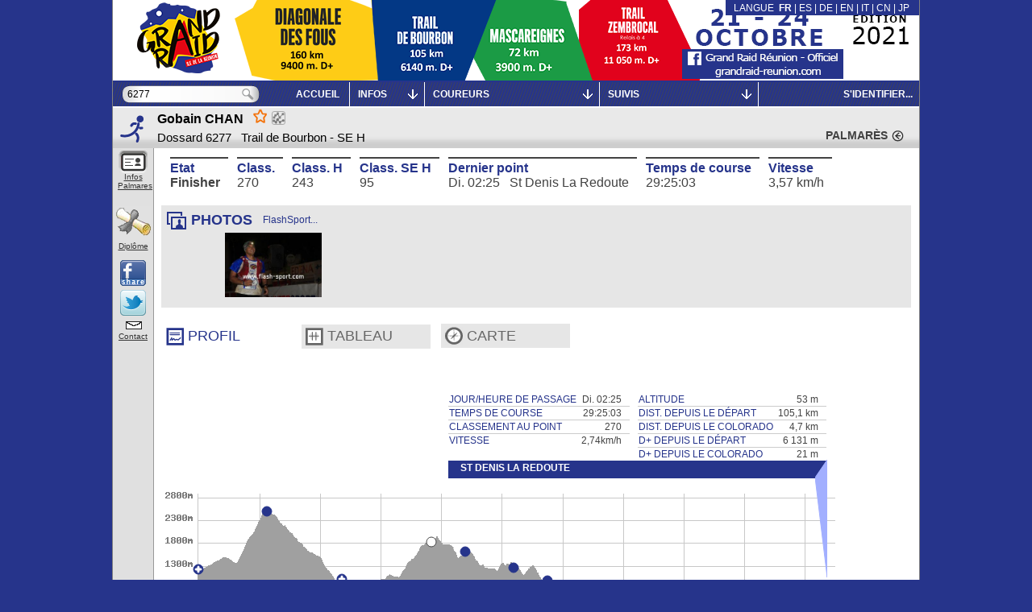

--- FILE ---
content_type: text/xml; charset=utf-8
request_url: https://livetrail.net/histo/grandraid-reunion_2021/coureur.php?rech=6277
body_size: 2104
content:
<?xml version="1.0" encoding="UTF-8"?>
<?xml-stylesheet type="text/xsl" href="coureur.xsl.php"?><d rech="6277"><courses><c id="GRR" n="Diagonale des fous" nc="Diagonale des fous" /><c id="MAS" n="Mascareignes" nc="Mascareignes" /><c id="TDB" n="Trail de Bourbon" nc="Trail de Bourbon" /><c id="ZEM" n="Zembrocal Trail" nc="Zembrocal Trail" /></courses>		  <fiche doss="6277" c="TDB" finishc="1"  dipl="1" >
						<identite nom="CHAN"
			  prenom="Gobain"			  cat="SE H"
			  sx="H"
			  descat="23-34"
			  club=""			  			  			  cid="1195105"
			  				  nat="France"
				  cio="FRA" a2="FR" a3="FRA" 			  			  				  				  ville="PAU" pays="FR"
			  			  			  			  			/>
			<antecedents></antecedents>																		<divers4></divers4>																																				
						<state code="f" clt="270"  cltcat="95" cltsx="243" />			<prev >
			  			</prev>
						<pass>
			<e idpt="0" date="2021-10-22" tz="3" hd="21:00:00" jd="5" tps="00:00:00"  clt="-" tn="0" tnd="0" ></e><e idpt="20" ha="23:15:35" ja="5" tps="02:15:35" tn="2.2597222222222" tnd="2.2597222222222" tnp="2.2597222222222" clt="234" ></e><e idpt="24" ha="01:53:13" ja="6" tps="04:53:13" tn="4.8869444444444" tnd="5.0586111111111" tnp="2.6272222222222" clt="273" ></e><e idpt="26" ha="02:30:30" ja="6" tps="05:30:30" tn="5.5083333333333" tnd="5.5083333333333" tnp="0.44972222222222" clt="259" ></e><e idpt="32" ha="06:43:19" ja="6" tps="09:43:19" tn="9.7219444444444" tnd="9.7219444444444" tnp="4.2136111111111" clt="226" ></e><e idpt="46" ha="08:45:17" ja="6" tps="11:45:17" tn="11.754722222222" tnd="11.754722222222" tnp="2.0327777777778" clt="230" ></e><e idpt="48" ha="10:37:29" ja="6" tps="13:37:29" tn="13.624722222222" tnd="13.624722222222" tnp="1.87" clt="256" ></e><e idpt="50" ha="13:39:57" ja="6" tps="16:39:57" tn="16.665833333333" tnd="16.665833333333" tnp="3.0411111111111" clt="300" ></e><e idpt="51" ha="17:13:42" ja="6" tps="20:13:42" tn="20.228333333333" tnd="20.228333333333" tnp="3.5625" clt="313" ></e><e idpt="52" ha="17:45:47" ja="6" tps="20:45:47" tn="20.763055555556" tnd="20.763055555556" tnp="0.53472222222222" clt="300" ></e><e idpt="54" ha="19:43:10" ja="6" tps="22:43:10" tn="22.719444444444" tnd="23.035277777778" tnp="1.9563888888889" clt="282" ></e><e idpt="56" ha="21:56:20" ja="6" tps="24:56:20" tn="24.938888888889" tnd="24.938888888889" tnp="1.9036111111111" clt="259" ></e><e idpt="60" ha="00:42:19" ja="7" tps="27:42:19" tn="27.705277777778" tnd="27.705277777778" tnp="2.7663888888889" clt="259" ></e><e idpt="64" ha="02:25:03" ja="7" tps="29:25:03" tn="29.4175" tnd="29.417777777778" tnp="1.7122222222222" clt="270" ></e>		  </pass>
		  
		  
		  		  
		  
		  <pts><pt idpt="0" n="Cilaos (Stade)" nc="Cilaos" km="0" d="0" a="1207" x="50" y="100" px="6" py="50" lon="55.47434" lat="-21.13630" meet="1" /><pt idpt="20" n="Caverne Dufour" nc="Caverne Du" km="11.16" d="1425" a="2476" x="134" y="28" px="16" py="14" lon="55.49615" lat="-21.10996" /><pt idpt="24" n="Hellbourg" nc="Hellbourg" km="23.9" d="1510" a="992" x="230" y="112" px="27" py="56" lon="55.52017" lat="-21.06981" meet="1" /><pt idpt="26" n="Parking Bras Marron" nc="Bras Marr" km="28.01" d="1531" a="757" x="261" y="126" px="31" py="63" lon="55.50136" lat="-21.05727" meet="1" /><pt idpt="31" n="Plaine des Merles" nc="Merles" km="38.12" d="2759" a="1808" x="337" y="66" px="40" py="33" lon="55.45100" lat="-21.06613" /><pt idpt="32" n="Marla" nc="Marla" km="44.5" d="3050" a="1612" x="385" y="77" px="45" py="39" lon="55.43411" lat="-21.10350" /><pt idpt="46" n="Plateau de cerf - Roche plate" nc="Plat. Cerf" km="52.59" d="3400" a="1253" x="445" y="98" px="52" py="49" lon="55.40095" lat="-21.07391" /><pt idpt="48" n="Ilet des orangers" nc="orangers" km="58.2" d="3738" a="983" x="488" y="113" px="57" py="57" lon="55.39244" lat="-21.04262" /><pt idpt="50" n="Deux Bras" nc="Deux Bras" km="66.65" d="4030" a="260" x="551" y="154" px="65" py="77" lon="55.39241" lat="-21.00308" meet="1" /><pt idpt="51" n="Dos d'Ane" nc="Dos d'Ane" km="71.44" d="4710" a="864" x="587" y="120" px="69" py="60" lon="55.37216" lat="-20.98055" meet="1" /><pt idpt="52" n="Chemin Ratinaud" nc="Ratinaud" km="74.84" d="4722" a="467" x="613" y="142" px="72" py="71" lon="55.35895" lat="-20.96364" meet="1" /><pt idpt="54" n="La Possession" nc="Possession" km="83.61" d="4905" a="3" x="679" y="168" px="80" py="84" lon="55.33764" lat="-20.92643" meet="1" /><pt idpt="56" n="Grande Chaloupe" nc="Gde Chalou" km="90.9" d="5272" a="10" x="733" y="168" px="86" py="84" lon="55.37710" lat="-20.89597" meet="1" /><pt idpt="60" n="Le Colorado" nc="Colorado" km="100.38" d="6110" a="671" x="805" y="131" px="95" py="66" lon="55.42524" lat="-20.90618" meet="1" /><pt idpt="64" n="St Denis La Redoute" nc="St Denis" km="105.07" d="6131" a="53" x="840" y="166" px="99" py="83" lon="55.44243" lat="-20.88506" meet="1" /></pts>		  			<palm cote="468">
								<e
					pos="289" tps="36:39:09"
					race="ultra tour des 4 massifs - ut4m 160 challenge"
					year="2021" 
					country="" 
					dist="173"					deniv="0"					/>
										<e
					pos="209" tps="21:37:00"
					race="grand raid des pyrénées - pyrénées tour trail"
					year="2019" 
					country="" 
					dist="105"					deniv="0"					/>
										<e
					pos="325" tps="07:49:31"
					race="restonica trail - tavignanu trail"
					year="2019" 
					country="" 
					dist="33"					deniv="0"					/>
										<e
					pos="3233" tps="12:48:41"
					race="la saintélyon - la saintélyon"
					year="2018" 
					country="" 
					dist="81"					deniv="0"					/>
										<e
					pos="664" tps="12:24:36"
					race="festival des templiers - grand trail des templiers"
					year="2018" 
					country="" 
					dist="78"					deniv="0"					/>
					</palm>		</fiche></d>

--- FILE ---
content_type: application/x-javascript
request_url: https://livetrail.net/histo/grandraid-reunion_2021/data/kmData_TDB.js?v=3.3
body_size: 12158
content:

 var kmxy_TDB=[];kmxy_TDB[0]={'x':'5.88','y':'90','a':'-21.13630','o':'55.47434'};kmxy_TDB[1]={'x':'6','y':'50','a':'-21.13566','o':'55.47536'};kmxy_TDB[2]={'x':'6.12','y':'50','a':'-21.13503','o':'55.47635'};kmxy_TDB[4]={'x':'6.35','y':'50','a':'-21.13380','o':'55.47764'};kmxy_TDB[6]={'x':'6.47','y':'50','a':'-21.13376','o':'55.47893'};kmxy_TDB[7]={'x':'6.59','y':'50','a':'-21.13270','o':'55.47906'};kmxy_TDB[9]={'x':'6.71','y':'49.5','a':'-21.13165','o':'55.47973'};kmxy_TDB[10]={'x':'6.82','y':'49','a':'-21.13079','o':'55.48041'};kmxy_TDB[11]={'x':'6.94','y':'49','a':'-21.13055','o':'55.47912'};kmxy_TDB[13]={'x':'7.06','y':'48.5','a':'-21.13061','o':'55.47788'};kmxy_TDB[14]={'x':'7.18','y':'48.5','a':'-21.12996','o':'55.47684'};kmxy_TDB[16]={'x':'7.29','y':'48','a':'-21.12911','o':'55.47578'};kmxy_TDB[17]={'x':'7.41','y':'47.5','a':'-21.12803','o':'55.47506'};kmxy_TDB[19]={'x':'7.65','y':'47','a':'-21.12707','o':'55.47396'};kmxy_TDB[20]={'x':'7.76','y':'47','a':'-21.12622','o':'55.47377'};kmxy_TDB[22]={'x':'7.88','y':'46.5','a':'-21.12611','o':'55.47505'};kmxy_TDB[23]={'x':'8','y':'46.5','a':'-21.12667','o':'55.47588'};kmxy_TDB[25]={'x':'8.12','y':'46.5','a':'-21.12538','o':'55.47560'};kmxy_TDB[26]={'x':'8.24','y':'45.5','a':'-21.12490','o':'55.47428'};kmxy_TDB[28]={'x':'8.35','y':'45.5','a':'-21.12552','o':'55.47309'};kmxy_TDB[29]={'x':'8.47','y':'45','a':'-21.12532','o':'55.47294'};kmxy_TDB[31]={'x':'8.59','y':'45','a':'-21.12438','o':'55.47384'};kmxy_TDB[32]={'x':'8.82','y':'44.5','a':'-21.12427','o':'55.47536'};kmxy_TDB[34]={'x':'8.94','y':'44.5','a':'-21.12416','o':'55.47536'};kmxy_TDB[35]={'x':'9.06','y':'44','a':'-21.12397','o':'55.47404'};kmxy_TDB[37]={'x':'9.18','y':'44','a':'-21.12379','o':'55.47284'};kmxy_TDB[38]={'x':'9.29','y':'43.5','a':'-21.12295','o':'55.47228'};kmxy_TDB[39]={'x':'9.41','y':'43','a':'-21.12210','o':'55.47292'};kmxy_TDB[41]={'x':'9.53','y':'43','a':'-21.12113','o':'55.47263'};kmxy_TDB[42]={'x':'9.65','y':'42.5','a':'-21.12148','o':'55.47377'};kmxy_TDB[44]={'x':'9.76','y':'42','a':'-21.12083','o':'55.47472'};kmxy_TDB[45]={'x':'9.88','y':'42','a':'-21.12144','o':'55.47596'};kmxy_TDB[47]={'x':'10','y':'42.5','a':'-21.12155','o':'55.47705'};kmxy_TDB[48]={'x':'10.24','y':'42.5','a':'-21.12238','o':'55.47815'};kmxy_TDB[50]={'x':'10.35','y':'43','a':'-21.12340','o':'55.47889'};kmxy_TDB[51]={'x':'10.47','y':'43.5','a':'-21.12451','o':'55.47866'};kmxy_TDB[52]={'x':'10.59','y':'44','a':'-21.12559','o':'55.47901'};kmxy_TDB[54]={'x':'10.71','y':'44','a':'-21.12614','o':'55.48016'};kmxy_TDB[55]={'x':'10.82','y':'44.5','a':'-21.12649','o':'55.48055'};kmxy_TDB[57]={'x':'10.94','y':'45','a':'-21.12680','o':'55.48077'};kmxy_TDB[59]={'x':'11.06','y':'45','a':'-21.12621','o':'55.48181'};kmxy_TDB[60]={'x':'11.18','y':'45.5','a':'-21.12508','o':'55.48230'};kmxy_TDB[61]={'x':'11.29','y':'46','a':'-21.12410','o':'55.48167'};kmxy_TDB[63]={'x':'11.53','y':'46','a':'-21.12299','o':'55.48157'};kmxy_TDB[64]={'x':'11.65','y':'45.5','a':'-21.12348','o':'55.48259'};kmxy_TDB[66]={'x':'11.76','y':'45','a':'-21.12276','o':'55.48262'};kmxy_TDB[67]={'x':'11.88','y':'44','a':'-21.12275','o':'55.48347'};kmxy_TDB[68]={'x':'12','y':'43.5','a':'-21.12176','o':'55.48404'};kmxy_TDB[70]={'x':'12.12','y':'42.5','a':'-21.12139','o':'55.48465'};kmxy_TDB[71]={'x':'12.24','y':'41','a':'-21.12081','o':'55.48453'};kmxy_TDB[72]={'x':'12.35','y':'40','a':'-21.12048','o':'55.48470'};kmxy_TDB[74]={'x':'12.47','y':'38.5','a':'-21.11990','o':'55.48466'};kmxy_TDB[75]={'x':'12.59','y':'38','a':'-21.11925','o':'55.48534'};kmxy_TDB[77]={'x':'12.71','y':'37','a':'-21.11914','o':'55.48603'};kmxy_TDB[78]={'x':'12.82','y':'36','a':'-21.11893','o':'55.48645'};kmxy_TDB[79]={'x':'12.94','y':'34.5','a':'-21.11815','o':'55.48640'};kmxy_TDB[81]={'x':'13.06','y':'33.5','a':'-21.11778','o':'55.48683'};kmxy_TDB[82]={'x':'13.18','y':'32','a':'-21.11732','o':'55.48702'};kmxy_TDB[83]={'x':'13.29','y':'31','a':'-21.11641','o':'55.48731'};kmxy_TDB[85]={'x':'13.41','y':'30','a':'-21.11566','o':'55.48771'};kmxy_TDB[86]={'x':'13.53','y':'29.5','a':'-21.11520','o':'55.48799'};kmxy_TDB[88]={'x':'13.65','y':'28.5','a':'-21.11398','o':'55.48780'};kmxy_TDB[89]={'x':'13.76','y':'28.5','a':'-21.11305','o':'55.48821'};kmxy_TDB[91]={'x':'13.88','y':'27.5','a':'-21.11303','o':'55.48915'};kmxy_TDB[92]={'x':'14.12','y':'27','a':'-21.11340','o':'55.49004'};kmxy_TDB[93]={'x':'14.24','y':'26.5','a':'-21.11331','o':'55.49101'};kmxy_TDB[95]={'x':'14.35','y':'25.5','a':'-21.11335','o':'55.49165'};kmxy_TDB[96]={'x':'14.47','y':'24','a':'-21.11325','o':'55.49210'};kmxy_TDB[98]={'x':'14.59','y':'23','a':'-21.11323','o':'55.49270'};kmxy_TDB[99]={'x':'14.71','y':'22','a':'-21.11355','o':'55.49318'};kmxy_TDB[100]={'x':'14.82','y':'20.5','a':'-21.11302','o':'55.49348'};kmxy_TDB[102]={'x':'14.94','y':'19.5','a':'-21.11269','o':'55.49388'};kmxy_TDB[103]={'x':'15.06','y':'18.5','a':'-21.11320','o':'55.49428'};kmxy_TDB[104]={'x':'15.18','y':'17.5','a':'-21.11286','o':'55.49463'};kmxy_TDB[106]={'x':'15.29','y':'16','a':'-21.11274','o':'55.49515'};kmxy_TDB[107]={'x':'15.41','y':'15','a':'-21.11194','o':'55.49523'};kmxy_TDB[108]={'x':'15.53','y':'14','a':'-21.11147','o':'55.49498'};kmxy_TDB[110]={'x':'15.65','y':'14','a':'-21.11073','o':'55.49544'};kmxy_TDB[111]={'x':'15.76','y':'14','a':'-21.10976','o':'55.49611'};kmxy_TDB[113]={'x':'15.88','y':'14.5','a':'-21.10875','o':'55.49655'};kmxy_TDB[114]={'x':'16','y':'14.5','a':'-21.10775','o':'55.49717'};kmxy_TDB[115]={'x':'16.12','y':'14.5','a':'-21.10686','o':'55.49805'};kmxy_TDB[117]={'x':'16.24','y':'14.5','a':'-21.10578','o':'55.49866'};kmxy_TDB[118]={'x':'16.35','y':'15','a':'-21.10520','o':'55.49958'};kmxy_TDB[120]={'x':'16.47','y':'15.5','a':'-21.10434','o':'55.50016'};kmxy_TDB[121]={'x':'16.59','y':'15.5','a':'-21.10352','o':'55.50109'};kmxy_TDB[122]={'x':'16.71','y':'15.5','a':'-21.10261','o':'55.50130'};kmxy_TDB[124]={'x':'16.82','y':'15.5','a':'-21.10237','o':'55.50235'};kmxy_TDB[125]={'x':'16.94','y':'16','a':'-21.10170','o':'55.50331'};kmxy_TDB[126]={'x':'17.06','y':'16','a':'-21.10066','o':'55.50387'};kmxy_TDB[128]={'x':'17.18','y':'16.5','a':'-21.10013','o':'55.50487'};kmxy_TDB[129]={'x':'17.29','y':'17.5','a':'-21.09957','o':'55.50556'};kmxy_TDB[131]={'x':'17.53','y':'18.5','a':'-21.09877','o':'55.50645'};kmxy_TDB[132]={'x':'17.65','y':'19.5','a':'-21.09814','o':'55.50743'};kmxy_TDB[133]={'x':'17.76','y':'20','a':'-21.09739','o':'55.50807'};kmxy_TDB[135]={'x':'17.88','y':'20.5','a':'-21.09678','o':'55.50898'};kmxy_TDB[136]={'x':'18','y':'21.5','a':'-21.09598','o':'55.50971'};kmxy_TDB[137]={'x':'18.12','y':'21.5','a':'-21.09566','o':'55.51071'};kmxy_TDB[139]={'x':'18.24','y':'22.5','a':'-21.09510','o':'55.51142'};kmxy_TDB[140]={'x':'18.35','y':'23','a':'-21.09441','o':'55.51211'};kmxy_TDB[141]={'x':'18.47','y':'23','a':'-21.09437','o':'55.51319'};kmxy_TDB[143]={'x':'18.59','y':'22.5','a':'-21.09436','o':'55.51442'};kmxy_TDB[144]={'x':'18.71','y':'23.5','a':'-21.09477','o':'55.51531'};kmxy_TDB[146]={'x':'18.82','y':'24.5','a':'-21.09385','o':'55.51607'};kmxy_TDB[147]={'x':'18.94','y':'25','a':'-21.09356','o':'55.51693'};kmxy_TDB[148]={'x':'19.06','y':'25.5','a':'-21.09301','o':'55.51768'};kmxy_TDB[150]={'x':'19.18','y':'27','a':'-21.09203','o':'55.51769'};kmxy_TDB[151]={'x':'19.29','y':'27','a':'-21.09130','o':'55.51867'};kmxy_TDB[153]={'x':'19.41','y':'27','a':'-21.09048','o':'55.51956'};kmxy_TDB[154]={'x':'19.53','y':'27','a':'-21.08954','o':'55.52032'};kmxy_TDB[155]={'x':'19.65','y':'28','a':'-21.08862','o':'55.52106'};kmxy_TDB[157]={'x':'19.76','y':'29','a':'-21.08777','o':'55.52191'};kmxy_TDB[158]={'x':'19.88','y':'29.5','a':'-21.08674','o':'55.52252'};kmxy_TDB[160]={'x':'20','y':'30','a':'-21.08559','o':'55.52266'};kmxy_TDB[161]={'x':'20.12','y':'30','a':'-21.08436','o':'55.52279'};kmxy_TDB[162]={'x':'20.24','y':'31','a':'-21.08327','o':'55.52323'};kmxy_TDB[164]={'x':'20.47','y':'32.5','a':'-21.08264','o':'55.52402'};kmxy_TDB[165]={'x':'20.59','y':'33','a':'-21.08249','o':'55.52469'};kmxy_TDB[167]={'x':'20.71','y':'33','a':'-21.08192','o':'55.52570'};kmxy_TDB[168]={'x':'20.82','y':'33','a':'-21.08082','o':'55.52632'};kmxy_TDB[169]={'x':'20.94','y':'33.5','a':'-21.07985','o':'55.52697'};kmxy_TDB[171]={'x':'21.06','y':'34','a':'-21.07905','o':'55.52780'};kmxy_TDB[172]={'x':'21.18','y':'35','a':'-21.07826','o':'55.52804'};kmxy_TDB[174]={'x':'21.29','y':'36','a':'-21.07743','o':'55.52867'};kmxy_TDB[175]={'x':'21.41','y':'36','a':'-21.07657','o':'55.52921'};kmxy_TDB[176]={'x':'21.53','y':'36.5','a':'-21.07558','o':'55.52981'};kmxy_TDB[178]={'x':'21.65','y':'37','a':'-21.07449','o':'55.53021'};kmxy_TDB[179]={'x':'21.76','y':'38','a':'-21.07351','o':'55.53077'};kmxy_TDB[180]={'x':'21.88','y':'38','a':'-21.07239','o':'55.53125'};kmxy_TDB[182]={'x':'22','y':'38.5','a':'-21.07125','o':'55.53110'};kmxy_TDB[183]={'x':'22.12','y':'39','a':'-21.07007','o':'55.53116'};kmxy_TDB[184]={'x':'22.24','y':'39','a':'-21.06897','o':'55.53116'};kmxy_TDB[186]={'x':'22.35','y':'39','a':'-21.06791','o':'55.53124'};kmxy_TDB[187]={'x':'22.47','y':'39.5','a':'-21.06672','o':'55.53103'};kmxy_TDB[189]={'x':'22.59','y':'39.5','a':'-21.06577','o':'55.53175'};kmxy_TDB[190]={'x':'22.71','y':'40','a':'-21.06475','o':'55.53232'};kmxy_TDB[191]={'x':'22.82','y':'40','a':'-21.06518','o':'55.53354'};kmxy_TDB[193]={'x':'23.06','y':'40.5','a':'-21.06503','o':'55.53459'};kmxy_TDB[195]={'x':'23.18','y':'41','a':'-21.06390','o':'55.53439'};kmxy_TDB[196]={'x':'23.29','y':'41','a':'-21.06281','o':'55.53487'};kmxy_TDB[198]={'x':'23.41','y':'41.5','a':'-21.06187','o':'55.53609'};kmxy_TDB[199]={'x':'23.53','y':'41.5','a':'-21.06091','o':'55.53655'};kmxy_TDB[200]={'x':'23.65','y':'42','a':'-21.06073','o':'55.53587'};kmxy_TDB[202]={'x':'23.76','y':'42.5','a':'-21.06033','o':'55.53554'};kmxy_TDB[203]={'x':'23.88','y':'44','a':'-21.05957','o':'55.53550'};kmxy_TDB[204]={'x':'24','y':'45','a':'-21.05913','o':'55.53531'};kmxy_TDB[206]={'x':'24.12','y':'46.5','a':'-21.05865','o':'55.53548'};kmxy_TDB[207]={'x':'24.24','y':'47','a':'-21.05834','o':'55.53528'};kmxy_TDB[209]={'x':'24.35','y':'48','a':'-21.05807','o':'55.53520'};kmxy_TDB[210]={'x':'24.47','y':'48.5','a':'-21.05880','o':'55.53455'};kmxy_TDB[211]={'x':'24.59','y':'49','a':'-21.05944','o':'55.53397'};kmxy_TDB[213]={'x':'24.71','y':'49.5','a':'-21.06045','o':'55.53317'};kmxy_TDB[214]={'x':'24.82','y':'50','a':'-21.06115','o':'55.53222'};kmxy_TDB[215]={'x':'24.94','y':'50.5','a':'-21.06141','o':'55.53174'};kmxy_TDB[217]={'x':'25.06','y':'52','a':'-21.06157','o':'55.53117'};kmxy_TDB[218]={'x':'25.18','y':'52.5','a':'-21.06209','o':'55.53032'};kmxy_TDB[220]={'x':'25.29','y':'53','a':'-21.06203','o':'55.53011'};kmxy_TDB[221]={'x':'25.53','y':'54','a':'-21.06248','o':'55.52918'};kmxy_TDB[222]={'x':'25.65','y':'54.5','a':'-21.06271','o':'55.52815'};kmxy_TDB[224]={'x':'25.76','y':'55.5','a':'-21.06216','o':'55.52825'};kmxy_TDB[225]={'x':'25.88','y':'57','a':'-21.06284','o':'55.52733'};kmxy_TDB[227]={'x':'26','y':'57','a':'-21.06394','o':'55.52674'};kmxy_TDB[228]={'x':'26.12','y':'57','a':'-21.06501','o':'55.52620'};kmxy_TDB[229]={'x':'26.24','y':'57','a':'-21.06540','o':'55.52514'};kmxy_TDB[231]={'x':'26.35','y':'57','a':'-21.06630','o':'55.52460'};kmxy_TDB[232]={'x':'26.47','y':'56.5','a':'-21.06742','o':'55.52417'};kmxy_TDB[234]={'x':'26.59','y':'56.5','a':'-21.06829','o':'55.52345'};kmxy_TDB[235]={'x':'26.71','y':'56.5','a':'-21.06828','o':'55.52222'};kmxy_TDB[236]={'x':'26.82','y':'56.5','a':'-21.06925','o':'55.52161'};kmxy_TDB[238]={'x':'26.94','y':'56','a':'-21.06992','o':'55.52056'};kmxy_TDB[239]={'x':'27.06','y':'56','a':'-21.06935','o':'55.52035'};kmxy_TDB[240]={'x':'27.18','y':'57','a':'-21.06833','o':'55.51970'};kmxy_TDB[242]={'x':'27.29','y':'57','a':'-21.06888','o':'55.51899'};kmxy_TDB[243]={'x':'27.41','y':'57','a':'-21.06841','o':'55.51784'};kmxy_TDB[245]={'x':'27.65','y':'57','a':'-21.06802','o':'55.51656'};kmxy_TDB[246]={'x':'27.76','y':'57','a':'-21.06819','o':'55.51535'};kmxy_TDB[248]={'x':'27.88','y':'57','a':'-21.06870','o':'55.51428'};kmxy_TDB[249]={'x':'28','y':'57.5','a':'-21.06950','o':'55.51395'};kmxy_TDB[250]={'x':'28.12','y':'57.5','a':'-21.06867','o':'55.51310'};kmxy_TDB[252]={'x':'28.24','y':'58','a':'-21.06770','o':'55.51245'};kmxy_TDB[253]={'x':'28.35','y':'58.5','a':'-21.06728','o':'55.51359'};kmxy_TDB[255]={'x':'28.47','y':'58','a':'-21.06641','o':'55.51370'};kmxy_TDB[256]={'x':'28.59','y':'58','a':'-21.06567','o':'55.51261'};kmxy_TDB[257]={'x':'28.71','y':'57.5','a':'-21.06492','o':'55.51152'};kmxy_TDB[259]={'x':'28.82','y':'58','a':'-21.06398','o':'55.51084'};kmxy_TDB[260]={'x':'28.94','y':'58','a':'-21.06310','o':'55.50956'};kmxy_TDB[262]={'x':'29.06','y':'58','a':'-21.06332','o':'55.50841'};kmxy_TDB[263]={'x':'29.18','y':'58.5','a':'-21.06224','o':'55.50858'};kmxy_TDB[265]={'x':'29.29','y':'59','a':'-21.06213','o':'55.50742'};kmxy_TDB[266]={'x':'29.41','y':'59','a':'-21.06168','o':'55.50685'};kmxy_TDB[267]={'x':'29.53','y':'59.5','a':'-21.06164','o':'55.50626'};kmxy_TDB[269]={'x':'29.76','y':'60','a':'-21.06101','o':'55.50572'};kmxy_TDB[270]={'x':'29.88','y':'60.5','a':'-21.05996','o':'55.50566'};kmxy_TDB[272]={'x':'30','y':'61','a':'-21.06013','o':'55.50500'};kmxy_TDB[273]={'x':'30.12','y':'61.5','a':'-21.05980','o':'55.50428'};kmxy_TDB[275]={'x':'30.24','y':'62','a':'-21.05921','o':'55.50372'};kmxy_TDB[276]={'x':'30.35','y':'62.5','a':'-21.05900','o':'55.50321'};kmxy_TDB[277]={'x':'30.47','y':'62.5','a':'-21.05854','o':'55.50247'};kmxy_TDB[279]={'x':'30.59','y':'62.5','a':'-21.05799','o':'55.50151'};kmxy_TDB[280]={'x':'30.71','y':'63','a':'-21.05690','o':'55.50148'};kmxy_TDB[281]={'x':'30.82','y':'64','a':'-21.05683','o':'55.50077'};kmxy_TDB[283]={'x':'30.94','y':'65','a':'-21.05589','o':'55.50067'};kmxy_TDB[284]={'x':'31.06','y':'64.5','a':'-21.05513','o':'55.50034'};kmxy_TDB[286]={'x':'31.18','y':'64','a':'-21.05455','o':'55.49968'};kmxy_TDB[287]={'x':'31.29','y':'63','a':'-21.05442','o':'55.49897'};kmxy_TDB[289]={'x':'31.41','y':'62.5','a':'-21.05435','o':'55.49822'};kmxy_TDB[290]={'x':'31.53','y':'62','a':'-21.05421','o':'55.49701'};kmxy_TDB[291]={'x':'31.65','y':'61','a':'-21.05437','o':'55.49595'};kmxy_TDB[293]={'x':'31.76','y':'60.5','a':'-21.05384','o':'55.49494'};kmxy_TDB[294]={'x':'31.88','y':'60','a':'-21.05430','o':'55.49434'};kmxy_TDB[295]={'x':'32','y':'59.5','a':'-21.05413','o':'55.49318'};kmxy_TDB[297]={'x':'32.24','y':'59','a':'-21.05417','o':'55.49192'};kmxy_TDB[298]={'x':'32.35','y':'58','a':'-21.05418','o':'55.49105'};kmxy_TDB[300]={'x':'32.47','y':'57','a':'-21.05407','o':'55.49013'};kmxy_TDB[301]={'x':'32.59','y':'56','a':'-21.05381','o':'55.48898'};kmxy_TDB[302]={'x':'32.71','y':'55.5','a':'-21.05406','o':'55.48776'};kmxy_TDB[304]={'x':'32.82','y':'55.5','a':'-21.05418','o':'55.48652'};kmxy_TDB[305]={'x':'32.94','y':'55.5','a':'-21.05317','o':'55.48614'};kmxy_TDB[306]={'x':'33.06','y':'56','a':'-21.05270','o':'55.48532'};kmxy_TDB[308]={'x':'33.18','y':'56','a':'-21.05216','o':'55.48456'};kmxy_TDB[309]={'x':'33.29','y':'55.5','a':'-21.05241','o':'55.48434'};kmxy_TDB[311]={'x':'33.41','y':'55','a':'-21.05250','o':'55.48338'};kmxy_TDB[312]={'x':'33.53','y':'54','a':'-21.05275','o':'55.48218'};kmxy_TDB[313]={'x':'33.65','y':'54','a':'-21.05319','o':'55.48322'};kmxy_TDB[315]={'x':'33.76','y':'53.5','a':'-21.05346','o':'55.48204'};kmxy_TDB[316]={'x':'33.88','y':'53','a':'-21.05449','o':'55.48131'};kmxy_TDB[318]={'x':'34','y':'53','a':'-21.05540','o':'55.48058'};kmxy_TDB[319]={'x':'34.12','y':'54','a':'-21.05644','o':'55.47998'};kmxy_TDB[320]={'x':'34.24','y':'54','a':'-21.05746','o':'55.47929'};kmxy_TDB[322]={'x':'34.35','y':'54','a':'-21.05836','o':'55.47837'};kmxy_TDB[323]={'x':'34.47','y':'54','a':'-21.05877','o':'55.47743'};kmxy_TDB[325]={'x':'34.59','y':'54','a':'-21.05866','o':'55.47616'};kmxy_TDB[326]={'x':'34.71','y':'54','a':'-21.05849','o':'55.47487'};kmxy_TDB[327]={'x':'34.94','y':'54.5','a':'-21.05832','o':'55.47354'};kmxy_TDB[329]={'x':'35.06','y':'54.5','a':'-21.05820','o':'55.47209'};kmxy_TDB[330]={'x':'35.18','y':'55','a':'-21.05890','o':'55.47137'};kmxy_TDB[332]={'x':'35.29','y':'55','a':'-21.05867','o':'55.47097'};kmxy_TDB[333]={'x':'35.41','y':'54.5','a':'-21.05948','o':'55.47108'};kmxy_TDB[335]={'x':'35.53','y':'53.5','a':'-21.05998','o':'55.47070'};kmxy_TDB[336]={'x':'35.65','y':'52.5','a':'-21.06076','o':'55.47016'};kmxy_TDB[337]={'x':'35.76','y':'51.5','a':'-21.06045','o':'55.46970'};kmxy_TDB[339]={'x':'35.88','y':'50.5','a':'-21.06016','o':'55.46846'};kmxy_TDB[340]={'x':'36','y':'50','a':'-21.05998','o':'55.46721'};kmxy_TDB[342]={'x':'36.12','y':'49.5','a':'-21.06012','o':'55.46632'};kmxy_TDB[343]={'x':'36.24','y':'48','a':'-21.06090','o':'55.46648'};kmxy_TDB[344]={'x':'36.35','y':'47','a':'-21.06116','o':'55.46615'};kmxy_TDB[346]={'x':'36.47','y':'46','a':'-21.06179','o':'55.46563'};kmxy_TDB[347]={'x':'36.59','y':'45','a':'-21.06253','o':'55.46478'};kmxy_TDB[349]={'x':'36.71','y':'44.5','a':'-21.06349','o':'55.46411'};kmxy_TDB[350]={'x':'36.82','y':'44.5','a':'-21.06393','o':'55.46320'};kmxy_TDB[351]={'x':'37.06','y':'44.5','a':'-21.06383','o':'55.46256'};kmxy_TDB[353]={'x':'37.18','y':'43.5','a':'-21.06344','o':'55.46189'};kmxy_TDB[354]={'x':'37.29','y':'43.5','a':'-21.06267','o':'55.46098'};kmxy_TDB[356]={'x':'37.41','y':'43','a':'-21.06265','o':'55.45989'};kmxy_TDB[357]={'x':'37.53','y':'42.5','a':'-21.06343','o':'55.45911'};kmxy_TDB[358]={'x':'37.65','y':'41.5','a':'-21.06383','o':'55.45812'};kmxy_TDB[360]={'x':'37.76','y':'41','a':'-21.06471','o':'55.45799'};kmxy_TDB[361]={'x':'37.88','y':'40.5','a':'-21.06517','o':'55.45765'};kmxy_TDB[362]={'x':'38','y':'39.5','a':'-21.06522','o':'55.45669'};kmxy_TDB[364]={'x':'38.12','y':'38.5','a':'-21.06526','o':'55.45583'};kmxy_TDB[365]={'x':'38.24','y':'38','a':'-21.06594','o':'55.45530'};kmxy_TDB[367]={'x':'38.35','y':'37','a':'-21.06645','o':'55.45507'};kmxy_TDB[368]={'x':'38.47','y':'35.5','a':'-21.06700','o':'55.45509'};kmxy_TDB[369]={'x':'38.59','y':'35','a':'-21.06748','o':'55.45453'};kmxy_TDB[371]={'x':'38.71','y':'35','a':'-21.06785','o':'55.45334'};kmxy_TDB[372]={'x':'38.82','y':'35','a':'-21.06849','o':'55.45233'};kmxy_TDB[374]={'x':'38.94','y':'34.5','a':'-21.06944','o':'55.45176'};kmxy_TDB[375]={'x':'39.06','y':'33.5','a':'-21.06949','o':'55.45090'};kmxy_TDB[377]={'x':'39.29','y':'33','a':'-21.06906','o':'55.45031'};kmxy_TDB[378]={'x':'39.41','y':'33','a':'-21.06790','o':'55.45013'};kmxy_TDB[380]={'x':'39.53','y':'33','a':'-21.06680','o':'55.45100'};kmxy_TDB[381]={'x':'39.65','y':'33','a':'-21.06659','o':'55.45062'};kmxy_TDB[383]={'x':'39.76','y':'32.5','a':'-21.06750','o':'55.44969'};kmxy_TDB[385]={'x':'40','y':'32','a':'-21.06884','o':'55.44952'};kmxy_TDB[386]={'x':'40.12','y':'32','a':'-21.07019','o':'55.45010'};kmxy_TDB[388]={'x':'40.24','y':'31.5','a':'-21.07138','o':'55.45067'};kmxy_TDB[389]={'x':'40.35','y':'31.5','a':'-21.07251','o':'55.45108'};kmxy_TDB[391]={'x':'40.47','y':'30.5','a':'-21.07332','o':'55.45139'};kmxy_TDB[392]={'x':'40.59','y':'30.5','a':'-21.07351','o':'55.45132'};kmxy_TDB[393]={'x':'40.71','y':'29.5','a':'-21.07398','o':'55.45140'};kmxy_TDB[395]={'x':'40.82','y':'30.5','a':'-21.07490','o':'55.45080'};kmxy_TDB[397]={'x':'41.06','y':'31.5','a':'-21.07604','o':'55.45027'};kmxy_TDB[398]={'x':'41.18','y':'32','a':'-21.07707','o':'55.44933'};kmxy_TDB[400]={'x':'41.29','y':'33','a':'-21.07776','o':'55.44843'};kmxy_TDB[401]={'x':'41.41','y':'33','a':'-21.07832','o':'55.44734'};kmxy_TDB[402]={'x':'41.53','y':'34','a':'-21.07803','o':'55.44624'};kmxy_TDB[404]={'x':'41.65','y':'34','a':'-21.07829','o':'55.44510'};kmxy_TDB[405]={'x':'41.76','y':'34.5','a':'-21.07838','o':'55.44385'};kmxy_TDB[407]={'x':'41.88','y':'34.5','a':'-21.07921','o':'55.44300'};kmxy_TDB[408]={'x':'42','y':'34.5','a':'-21.08007','o':'55.44220'};kmxy_TDB[409]={'x':'42.12','y':'34.5','a':'-21.08060','o':'55.44092'};kmxy_TDB[411]={'x':'42.24','y':'34.5','a':'-21.08116','o':'55.43987'};kmxy_TDB[412]={'x':'42.35','y':'34.5','a':'-21.08228','o':'55.43914'};kmxy_TDB[414]={'x':'42.47','y':'34.5','a':'-21.08316','o':'55.43833'};kmxy_TDB[415]={'x':'42.59','y':'34.5','a':'-21.08425','o':'55.43902'};kmxy_TDB[417]={'x':'42.82','y':'34.5','a':'-21.08568','o':'55.43908'};kmxy_TDB[418]={'x':'42.94','y':'35','a':'-21.08682','o':'55.43927'};kmxy_TDB[420]={'x':'43.06','y':'36','a':'-21.08739','o':'55.44024'};kmxy_TDB[421]={'x':'43.18','y':'37.5','a':'-21.08813','o':'55.44050'};kmxy_TDB[422]={'x':'43.29','y':'38.5','a':'-21.08868','o':'55.44085'};kmxy_TDB[424]={'x':'43.41','y':'39.5','a':'-21.08978','o':'55.44008'};kmxy_TDB[426]={'x':'43.53','y':'41','a':'-21.09041','o':'55.44009'};kmxy_TDB[427]={'x':'43.65','y':'42.5','a':'-21.09104','o':'55.43971'};kmxy_TDB[428]={'x':'43.76','y':'42.5','a':'-21.09180','o':'55.43971'};kmxy_TDB[430]={'x':'44','y':'42.5','a':'-21.09263','o':'55.43887'};kmxy_TDB[431]={'x':'44.12','y':'42','a':'-21.09382','o':'55.43845'};kmxy_TDB[433]={'x':'44.24','y':'41.5','a':'-21.09502','o':'55.43803'};kmxy_TDB[434]={'x':'44.35','y':'41.5','a':'-21.09626','o':'55.43785'};kmxy_TDB[436]={'x':'44.47','y':'41.5','a':'-21.09740','o':'55.43750'};kmxy_TDB[437]={'x':'44.59','y':'41','a':'-21.09830','o':'55.43694'};kmxy_TDB[439]={'x':'44.71','y':'40','a':'-21.09936','o':'55.43622'};kmxy_TDB[440]={'x':'44.82','y':'40','a':'-21.10063','o':'55.43598'};kmxy_TDB[442]={'x':'44.94','y':'39.5','a':'-21.10198','o':'55.43598'};kmxy_TDB[443]={'x':'45.18','y':'39','a':'-21.10318','o':'55.43523'};kmxy_TDB[445]={'x':'45.29','y':'38.5','a':'-21.10351','o':'55.43406'};kmxy_TDB[446]={'x':'45.41','y':'38.5','a':'-21.10269','o':'55.43395'};kmxy_TDB[448]={'x':'45.53','y':'38.5','a':'-21.10204','o':'55.43278'};kmxy_TDB[449]={'x':'45.65','y':'39','a':'-21.10179','o':'55.43166'};kmxy_TDB[450]={'x':'45.76','y':'39.5','a':'-21.10070','o':'55.43094'};kmxy_TDB[452]={'x':'45.88','y':'40','a':'-21.09953','o':'55.43091'};kmxy_TDB[453]={'x':'46','y':'41','a':'-21.09890','o':'55.42994'};kmxy_TDB[454]={'x':'46.12','y':'41.5','a':'-21.09799','o':'55.42930'};kmxy_TDB[456]={'x':'46.24','y':'43','a':'-21.09727','o':'55.42947'};kmxy_TDB[457]={'x':'46.35','y':'44','a':'-21.09634','o':'55.42905'};kmxy_TDB[459]={'x':'46.47','y':'44.5','a':'-21.09533','o':'55.42841'};kmxy_TDB[460]={'x':'46.59','y':'44.5','a':'-21.09547','o':'55.42726'};kmxy_TDB[461]={'x':'46.71','y':'45.5','a':'-21.09504','o':'55.42672'};kmxy_TDB[463]={'x':'46.82','y':'46.5','a':'-21.09447','o':'55.42629'};kmxy_TDB[464]={'x':'46.94','y':'47.5','a':'-21.09503','o':'55.42542'};kmxy_TDB[465]={'x':'47.06','y':'47.5','a':'-21.09534','o':'55.42436'};kmxy_TDB[467]={'x':'47.18','y':'47','a':'-21.09535','o':'55.42316'};kmxy_TDB[468]={'x':'47.29','y':'47','a':'-21.09570','o':'55.42205'};kmxy_TDB[469]={'x':'47.41','y':'47','a':'-21.09590','o':'55.42126'};kmxy_TDB[471]={'x':'47.53','y':'48','a':'-21.09624','o':'55.42025'};kmxy_TDB[472]={'x':'47.65','y':'48.5','a':'-21.09546','o':'55.41949'};kmxy_TDB[474]={'x':'47.88','y':'49','a':'-21.09513','o':'55.41836'};kmxy_TDB[475]={'x':'48','y':'49','a':'-21.09421','o':'55.41759'};kmxy_TDB[476]={'x':'48.12','y':'49','a':'-21.09324','o':'55.41688'};kmxy_TDB[478]={'x':'48.24','y':'49','a':'-21.09240','o':'55.41591'};kmxy_TDB[479]={'x':'48.35','y':'49','a':'-21.09154','o':'55.41497'};kmxy_TDB[481]={'x':'48.47','y':'49.5','a':'-21.09057','o':'55.41404'};kmxy_TDB[482]={'x':'48.59','y':'49.5','a':'-21.08995','o':'55.41285'};kmxy_TDB[484]={'x':'48.71','y':'49.5','a':'-21.09046','o':'55.41192'};kmxy_TDB[485]={'x':'48.82','y':'49.5','a':'-21.08976','o':'55.41099'};kmxy_TDB[486]={'x':'48.94','y':'49','a':'-21.08990','o':'55.41021'};kmxy_TDB[488]={'x':'49.06','y':'49','a':'-21.08972','o':'55.40976'};kmxy_TDB[489]={'x':'49.18','y':'49.5','a':'-21.08891','o':'55.40929'};kmxy_TDB[490]={'x':'49.29','y':'50','a':'-21.08781','o':'55.40896'};kmxy_TDB[492]={'x':'49.41','y':'50.5','a':'-21.08694','o':'55.40813'};kmxy_TDB[493]={'x':'49.53','y':'51','a':'-21.08622','o':'55.40719'};kmxy_TDB[495]={'x':'49.65','y':'50.5','a':'-21.08654','o':'55.40623'};kmxy_TDB[496]={'x':'49.76','y':'49.5','a':'-21.08744','o':'55.40559'};kmxy_TDB[497]={'x':'49.88','y':'48.5','a':'-21.08820','o':'55.40530'};kmxy_TDB[499]={'x':'50','y':'48','a':'-21.08888','o':'55.40497'};kmxy_TDB[500]={'x':'50.12','y':'46','a':'-21.08836','o':'55.40428'};kmxy_TDB[501]={'x':'50.24','y':'46','a':'-21.08831','o':'55.40333'};kmxy_TDB[503]={'x':'50.35','y':'46','a':'-21.08800','o':'55.40222'};kmxy_TDB[504]={'x':'50.47','y':'47','a':'-21.08712','o':'55.40214'};kmxy_TDB[505]={'x':'50.59','y':'47.5','a':'-21.08649','o':'55.40165'};kmxy_TDB[507]={'x':'50.71','y':'47.5','a':'-21.08551','o':'55.40104'};kmxy_TDB[508]={'x':'50.82','y':'47.5','a':'-21.08447','o':'55.40046'};kmxy_TDB[510]={'x':'50.94','y':'46.5','a':'-21.08380','o':'55.40018'};kmxy_TDB[511]={'x':'51.18','y':'46.5','a':'-21.08301','o':'55.39930'};kmxy_TDB[512]={'x':'51.29','y':'47','a':'-21.08197','o':'55.39945'};kmxy_TDB[514]={'x':'51.41','y':'47','a':'-21.08123','o':'55.39921'};kmxy_TDB[515]={'x':'51.53','y':'46.5','a':'-21.08066','o':'55.39865'};kmxy_TDB[516]={'x':'51.65','y':'45.5','a':'-21.07950','o':'55.39833'};kmxy_TDB[518]={'x':'51.76','y':'45.5','a':'-21.07841','o':'55.39858'};kmxy_TDB[519]={'x':'51.88','y':'46.5','a':'-21.07746','o':'55.39913'};kmxy_TDB[521]={'x':'52','y':'47','a':'-21.07639','o':'55.39921'};kmxy_TDB[522]={'x':'52.12','y':'47.5','a':'-21.07545','o':'55.39887'};kmxy_TDB[523]={'x':'52.24','y':'48','a':'-21.07440','o':'55.39941'};kmxy_TDB[525]={'x':'52.35','y':'48.5','a':'-21.07368','o':'55.40035'};kmxy_TDB[526]={'x':'52.47','y':'48.5','a':'-21.07370','o':'55.40043'};kmxy_TDB[527]={'x':'52.59','y':'49','a':'-21.07320','o':'55.39991'};kmxy_TDB[529]={'x':'52.71','y':'49.5','a':'-21.07206','o':'55.40008'};kmxy_TDB[530]={'x':'52.82','y':'50','a':'-21.07143','o':'55.39963'};kmxy_TDB[532]={'x':'52.94','y':'51','a':'-21.07101','o':'55.40027'};kmxy_TDB[533]={'x':'53.06','y':'52','a':'-21.07037','o':'55.40010'};kmxy_TDB[534]={'x':'53.18','y':'52.5','a':'-21.06963','o':'55.40033'};kmxy_TDB[536]={'x':'53.29','y':'53.5','a':'-21.06897','o':'55.39978'};kmxy_TDB[537]={'x':'53.41','y':'53','a':'-21.06879','o':'55.39908'};kmxy_TDB[538]={'x':'53.53','y':'53','a':'-21.06775','o':'55.39883'};kmxy_TDB[540]={'x':'53.65','y':'52.5','a':'-21.06690','o':'55.39802'};kmxy_TDB[541]={'x':'53.76','y':'51.5','a':'-21.06607','o':'55.39775'};kmxy_TDB[543]={'x':'53.88','y':'51','a':'-21.06501','o':'55.39792'};kmxy_TDB[544]={'x':'54','y':'50.5','a':'-21.06371','o':'55.39802'};kmxy_TDB[546]={'x':'54.24','y':'49.5','a':'-21.06257','o':'55.39808'};kmxy_TDB[547]={'x':'54.35','y':'49.5','a':'-21.06174','o':'55.39740'};kmxy_TDB[548]={'x':'54.47','y':'48','a':'-21.06132','o':'55.39638'};kmxy_TDB[550]={'x':'54.59','y':'48','a':'-21.06042','o':'55.39536'};kmxy_TDB[551]={'x':'54.71','y':'47.5','a':'-21.05936','o':'55.39531'};kmxy_TDB[553]={'x':'54.82','y':'47.5','a':'-21.05820','o':'55.39508'};kmxy_TDB[554]={'x':'54.94','y':'48.5','a':'-21.05686','o':'55.39498'};kmxy_TDB[556]={'x':'55.06','y':'49','a':'-21.05680','o':'55.39408'};kmxy_TDB[557]={'x':'55.18','y':'50','a':'-21.05707','o':'55.39395'};kmxy_TDB[558]={'x':'55.29','y':'51.5','a':'-21.05686','o':'55.39329'};kmxy_TDB[560]={'x':'55.41','y':'52','a':'-21.05605','o':'55.39243'};kmxy_TDB[561]={'x':'55.53','y':'53.5','a':'-21.05509','o':'55.39174'};kmxy_TDB[563]={'x':'55.65','y':'54.5','a':'-21.05408','o':'55.39121'};kmxy_TDB[565]={'x':'55.88','y':'55.5','a':'-21.05246','o':'55.39134'};kmxy_TDB[566]={'x':'56','y':'56.5','a':'-21.05139','o':'55.39171'};kmxy_TDB[567]={'x':'56.12','y':'57','a':'-21.05005','o':'55.39135'};kmxy_TDB[569]={'x':'56.24','y':'57.5','a':'-21.04866','o':'55.39166'};kmxy_TDB[571]={'x':'56.35','y':'58.5','a':'-21.04761','o':'55.39146'};kmxy_TDB[572]={'x':'56.47','y':'58.5','a':'-21.04649','o':'55.39142'};kmxy_TDB[573]={'x':'56.59','y':'58','a':'-21.04596','o':'55.39124'};kmxy_TDB[575]={'x':'56.82','y':'57.5','a':'-21.04564','o':'55.39098'};kmxy_TDB[576]={'x':'56.94','y':'56.5','a':'-21.04538','o':'55.39042'};kmxy_TDB[578]={'x':'57.06','y':'55.5','a':'-21.04420','o':'55.39050'};kmxy_TDB[579]={'x':'57.18','y':'56','a':'-21.04321','o':'55.39110'};kmxy_TDB[580]={'x':'57.29','y':'56.5','a':'-21.04358','o':'55.39191'};kmxy_TDB[582]={'x':'57.41','y':'57','a':'-21.04250','o':'55.39209'};kmxy_TDB[583]={'x':'57.53','y':'58','a':'-21.04191','o':'55.39185'};kmxy_TDB[585]={'x':'57.65','y':'58.5','a':'-21.04092','o':'55.39255'};kmxy_TDB[586]={'x':'57.76','y':'60','a':'-21.03961','o':'55.39244'};kmxy_TDB[588]={'x':'58','y':'61','a':'-21.03845','o':'55.39276'};kmxy_TDB[590]={'x':'58.12','y':'62.5','a':'-21.03725','o':'55.39331'};kmxy_TDB[592]={'x':'58.24','y':'63','a':'-21.03683','o':'55.39476'};kmxy_TDB[593]={'x':'58.35','y':'63.5','a':'-21.03627','o':'55.39533'};kmxy_TDB[595]={'x':'58.47','y':'63.5','a':'-21.03528','o':'55.39585'};kmxy_TDB[596]={'x':'58.71','y':'64.5','a':'-21.03473','o':'55.39686'};kmxy_TDB[597]={'x':'58.82','y':'66','a':'-21.03556','o':'55.39728'};kmxy_TDB[599]={'x':'58.94','y':'67.5','a':'-21.03498','o':'55.39826'};kmxy_TDB[601]={'x':'59.06','y':'69','a':'-21.03382','o':'55.39865'};kmxy_TDB[602]={'x':'59.18','y':'69','a':'-21.03355','o':'55.39929'};kmxy_TDB[604]={'x':'59.29','y':'70.5','a':'-21.03435','o':'55.40014'};kmxy_TDB[605]={'x':'59.41','y':'72','a':'-21.03390','o':'55.40051'};kmxy_TDB[606]={'x':'59.53','y':'72.5','a':'-21.03292','o':'55.40029'};kmxy_TDB[608]={'x':'59.65','y':'74','a':'-21.03278','o':'55.40093'};kmxy_TDB[609]={'x':'59.76','y':'74.5','a':'-21.03229','o':'55.40091'};kmxy_TDB[611]={'x':'59.88','y':'74.5','a':'-21.03326','o':'55.40143'};kmxy_TDB[612]={'x':'60.12','y':'72','a':'-21.03413','o':'55.40244'};kmxy_TDB[614]={'x':'60.24','y':'71','a':'-21.03441','o':'55.40331'};kmxy_TDB[615]={'x':'60.35','y':'70.5','a':'-21.03408','o':'55.40436'};kmxy_TDB[617]={'x':'60.47','y':'70','a':'-21.03292','o':'55.40399'};kmxy_TDB[619]={'x':'60.71','y':'70','a':'-21.03180','o':'55.40336'};kmxy_TDB[620]={'x':'60.82','y':'70.5','a':'-21.03063','o':'55.40251'};kmxy_TDB[622]={'x':'60.94','y':'70.5','a':'-21.02968','o':'55.40166'};kmxy_TDB[623]={'x':'61.06','y':'69.5','a':'-21.02873','o':'55.40144'};kmxy_TDB[625]={'x':'61.18','y':'69','a':'-21.02784','o':'55.40249'};kmxy_TDB[626]={'x':'61.29','y':'69.5','a':'-21.02695','o':'55.40269'};kmxy_TDB[628]={'x':'61.53','y':'70.5','a':'-21.02600','o':'55.40368'};kmxy_TDB[630]={'x':'61.65','y':'71.5','a':'-21.02520','o':'55.40462'};kmxy_TDB[631]={'x':'61.76','y':'72.5','a':'-21.02405','o':'55.40397'};kmxy_TDB[633]={'x':'61.88','y':'73.5','a':'-21.02276','o':'55.40392'};kmxy_TDB[634]={'x':'62','y':'74','a':'-21.02213','o':'55.40441'};kmxy_TDB[636]={'x':'62.12','y':'73.5','a':'-21.02173','o':'55.40507'};kmxy_TDB[637]={'x':'62.35','y':'73.5','a':'-21.02068','o':'55.40527'};kmxy_TDB[639]={'x':'62.47','y':'73','a':'-21.01950','o':'55.40540'};kmxy_TDB[640]={'x':'62.59','y':'72.5','a':'-21.01841','o':'55.40479'};kmxy_TDB[642]={'x':'62.71','y':'72.5','a':'-21.01744','o':'55.40466'};kmxy_TDB[643]={'x':'62.82','y':'73.5','a':'-21.01635','o':'55.40455'};kmxy_TDB[645]={'x':'62.94','y':'74.5','a':'-21.01569','o':'55.40339'};kmxy_TDB[646]={'x':'63.06','y':'75','a':'-21.01464','o':'55.40246'};kmxy_TDB[648]={'x':'63.29','y':'75.5','a':'-21.01356','o':'55.40135'};kmxy_TDB[650]={'x':'63.41','y':'76.5','a':'-21.01320','o':'55.40094'};kmxy_TDB[651]={'x':'63.53','y':'76.5','a':'-21.01287','o':'55.40034'};kmxy_TDB[653]={'x':'63.65','y':'76.5','a':'-21.01151','o':'55.40045'};kmxy_TDB[654]={'x':'63.76','y':'76.5','a':'-21.01043','o':'55.39979'};kmxy_TDB[656]={'x':'63.88','y':'76.5','a':'-21.00918','o':'55.39924'};kmxy_TDB[657]={'x':'64','y':'77','a':'-21.00831','o':'55.39827'};kmxy_TDB[659]={'x':'64.24','y':'77','a':'-21.00770','o':'55.39694'};kmxy_TDB[660]={'x':'64.35','y':'77','a':'-21.00679','o':'55.39595'};kmxy_TDB[662]={'x':'64.47','y':'77','a':'-21.00571','o':'55.39540'};kmxy_TDB[663]={'x':'64.59','y':'77','a':'-21.00464','o':'55.39466'};kmxy_TDB[665]={'x':'64.71','y':'77','a':'-21.00401','o':'55.39341'};kmxy_TDB[666]={'x':'64.82','y':'77','a':'-21.00308','o':'55.39241'};kmxy_TDB[668]={'x':'64.94','y':'77','a':'-21.00199','o':'55.39140'};kmxy_TDB[669]={'x':'65.18','y':'77.5','a':'-21.00127','o':'55.39013'};kmxy_TDB[671]={'x':'65.29','y':'77','a':'-21.00027','o':'55.38959'};kmxy_TDB[672]={'x':'65.41','y':'76.5','a':'-20.99908','o':'55.38899'};kmxy_TDB[674]={'x':'65.53','y':'75.5','a':'-20.99839','o':'55.38805'};kmxy_TDB[676]={'x':'65.65','y':'74.5','a':'-20.99781','o':'55.38755'};kmxy_TDB[677]={'x':'65.76','y':'73.5','a':'-20.99734','o':'55.38662'};kmxy_TDB[679]={'x':'66','y':'73','a':'-20.99659','o':'55.38538'};kmxy_TDB[680]={'x':'66.12','y':'72','a':'-20.99554','o':'55.38479'};kmxy_TDB[682]={'x':'66.24','y':'72','a':'-20.99470','o':'55.38416'};kmxy_TDB[683]={'x':'66.35','y':'71.5','a':'-20.99480','o':'55.38303'};kmxy_TDB[685]={'x':'66.47','y':'70.5','a':'-20.99502','o':'55.38193'};kmxy_TDB[686]={'x':'66.59','y':'69','a':'-20.99462','o':'55.38173'};kmxy_TDB[688]={'x':'66.71','y':'68.5','a':'-20.99394','o':'55.38050'};kmxy_TDB[689]={'x':'66.82','y':'68.5','a':'-20.99416','o':'55.37928'};kmxy_TDB[691]={'x':'67.06','y':'67.5','a':'-20.99373','o':'55.37835'};kmxy_TDB[692]={'x':'67.18','y':'67','a':'-20.99290','o':'55.37748'};kmxy_TDB[694]={'x':'67.29','y':'67','a':'-20.99155','o':'55.37752'};kmxy_TDB[695]={'x':'67.41','y':'67.5','a':'-20.99058','o':'55.37712'};kmxy_TDB[697]={'x':'67.53','y':'67.5','a':'-20.98977','o':'55.37625'};kmxy_TDB[698]={'x':'67.65','y':'66.5','a':'-20.98924','o':'55.37533'};kmxy_TDB[699]={'x':'67.76','y':'65.5','a':'-20.98886','o':'55.37567'};kmxy_TDB[701]={'x':'67.88','y':'63.5','a':'-20.98855','o':'55.37608'};kmxy_TDB[702]={'x':'68','y':'62.5','a':'-20.98761','o':'55.37599'};kmxy_TDB[704]={'x':'68.24','y':'61','a':'-20.98667','o':'55.37577'};kmxy_TDB[705]={'x':'68.35','y':'60.5','a':'-20.98583','o':'55.37622'};kmxy_TDB[707]={'x':'68.47','y':'60.5','a':'-20.98466','o':'55.37588'};kmxy_TDB[708]={'x':'68.59','y':'60','a':'-20.98368','o':'55.37525'};kmxy_TDB[709]={'x':'68.71','y':'60','a':'-20.98295','o':'55.37435'};kmxy_TDB[711]={'x':'68.82','y':'59.5','a':'-20.98199','o':'55.37399'};kmxy_TDB[712]={'x':'68.94','y':'59.5','a':'-20.98104','o':'55.37337'};kmxy_TDB[714]={'x':'69.06','y':'60','a':'-20.98055','o':'55.37216'};kmxy_TDB[715]={'x':'69.18','y':'60','a':'-20.97994','o':'55.37107'};kmxy_TDB[717]={'x':'69.29','y':'61','a':'-20.97983','o':'55.36990'};kmxy_TDB[718]={'x':'69.41','y':'61.5','a':'-20.97908','o':'55.36898'};kmxy_TDB[720]={'x':'69.53','y':'62','a':'-20.97839','o':'55.36816'};kmxy_TDB[721]={'x':'69.76','y':'62.5','a':'-20.97724','o':'55.36722'};kmxy_TDB[723]={'x':'69.88','y':'62.5','a':'-20.97607','o':'55.36613'};kmxy_TDB[725]={'x':'70','y':'63','a':'-20.97541','o':'55.36505'};kmxy_TDB[726]={'x':'70.12','y':'63.5','a':'-20.97451','o':'55.36391'};kmxy_TDB[728]={'x':'70.35','y':'63','a':'-20.97364','o':'55.36269'};kmxy_TDB[729]={'x':'70.47','y':'63.5','a':'-20.97278','o':'55.36155'};kmxy_TDB[731]={'x':'70.59','y':'64','a':'-20.97188','o':'55.36075'};kmxy_TDB[732]={'x':'70.71','y':'64.5','a':'-20.97107','o':'55.36030'};kmxy_TDB[733]={'x':'70.82','y':'65','a':'-20.97012','o':'55.36027'};kmxy_TDB[735]={'x':'70.94','y':'65.5','a':'-20.96910','o':'55.35979'};kmxy_TDB[736]={'x':'71.06','y':'66','a':'-20.96796','o':'55.36000'};kmxy_TDB[737]={'x':'71.18','y':'66','a':'-20.96689','o':'55.36050'};kmxy_TDB[739]={'x':'71.29','y':'67.5','a':'-20.96644','o':'55.36141'};kmxy_TDB[740]={'x':'71.41','y':'68.5','a':'-20.96636','o':'55.36245'};kmxy_TDB[741]={'x':'71.53','y':'69.5','a':'-20.96559','o':'55.36230'};kmxy_TDB[743]={'x':'71.65','y':'70','a':'-20.96496','o':'55.36121'};kmxy_TDB[744]={'x':'71.76','y':'70.5','a':'-20.96451','o':'55.36039'};kmxy_TDB[746]={'x':'71.88','y':'70.5','a':'-20.96404','o':'55.36010'};kmxy_TDB[747]={'x':'72','y':'71','a':'-20.96380','o':'55.35966'};kmxy_TDB[749]={'x':'72.12','y':'71','a':'-20.96342','o':'55.35838'};kmxy_TDB[750]={'x':'72.24','y':'71.5','a':'-20.96277','o':'55.35761'};kmxy_TDB[751]={'x':'72.35','y':'72','a':'-20.96217','o':'55.35685'};kmxy_TDB[753]={'x':'72.47','y':'72','a':'-20.96110','o':'55.35629'};kmxy_TDB[754]={'x':'72.59','y':'73.5','a':'-20.96052','o':'55.35692'};kmxy_TDB[756]={'x':'72.82','y':'72.5','a':'-20.95998','o':'55.35740'};kmxy_TDB[757]={'x':'72.94','y':'71','a':'-20.95905','o':'55.35701'};kmxy_TDB[758]={'x':'73.06','y':'70.5','a':'-20.95851','o':'55.35712'};kmxy_TDB[760]={'x':'73.18','y':'71','a':'-20.95794','o':'55.35739'};kmxy_TDB[761]={'x':'73.29','y':'72','a':'-20.95761','o':'55.35821'};kmxy_TDB[762]={'x':'73.41','y':'73','a':'-20.95689','o':'55.35904'};kmxy_TDB[764]={'x':'73.53','y':'73','a':'-20.95695','o':'55.36003'};kmxy_TDB[765]={'x':'73.65','y':'73','a':'-20.95702','o':'55.36130'};kmxy_TDB[767]={'x':'73.76','y':'72.5','a':'-20.95731','o':'55.36256'};kmxy_TDB[768]={'x':'73.88','y':'72.5','a':'-20.95763','o':'55.36384'};kmxy_TDB[769]={'x':'74','y':'72','a':'-20.95785','o':'55.36513'};kmxy_TDB[771]={'x':'74.12','y':'72','a':'-20.95735','o':'55.36605'};kmxy_TDB[772]={'x':'74.24','y':'72.5','a':'-20.95672','o':'55.36496'};kmxy_TDB[774]={'x':'74.35','y':'72.5','a':'-20.95599','o':'55.36394'};kmxy_TDB[775]={'x':'74.47','y':'72.5','a':'-20.95535','o':'55.36290'};kmxy_TDB[776]={'x':'74.59','y':'73','a':'-20.95481','o':'55.36167'};kmxy_TDB[778]={'x':'74.71','y':'73.5','a':'-20.95420','o':'55.36042'};kmxy_TDB[779]={'x':'74.82','y':'73.5','a':'-20.95353','o':'55.35945'};kmxy_TDB[781]={'x':'74.94','y':'73.5','a':'-20.95290','o':'55.35842'};kmxy_TDB[782]={'x':'75.06','y':'73.5','a':'-20.95217','o':'55.35745'};kmxy_TDB[783]={'x':'75.18','y':'73','a':'-20.95137','o':'55.35639'};kmxy_TDB[785]={'x':'75.29','y':'73','a':'-20.95053','o':'55.35673'};kmxy_TDB[786]={'x':'75.41','y':'73.5','a':'-20.94968','o':'55.35600'};kmxy_TDB[788]={'x':'75.65','y':'73','a':'-20.94879','o':'55.35509'};kmxy_TDB[789]={'x':'75.76','y':'72.5','a':'-20.94832','o':'55.35403'};kmxy_TDB[790]={'x':'75.88','y':'73','a':'-20.94793','o':'55.35335'};kmxy_TDB[792]={'x':'76','y':'74','a':'-20.94695','o':'55.35283'};kmxy_TDB[793]={'x':'76.12','y':'74.5','a':'-20.94593','o':'55.35262'};kmxy_TDB[795]={'x':'76.24','y':'74.5','a':'-20.94554','o':'55.35187'};kmxy_TDB[796]={'x':'76.35','y':'75.5','a':'-20.94504','o':'55.35088'};kmxy_TDB[797]={'x':'76.47','y':'76','a':'-20.94404','o':'55.35021'};kmxy_TDB[799]={'x':'76.59','y':'76.5','a':'-20.94427','o':'55.34906'};kmxy_TDB[800]={'x':'76.71','y':'77','a':'-20.94342','o':'55.34835'};kmxy_TDB[802]={'x':'76.82','y':'77.5','a':'-20.94325','o':'55.34757'};kmxy_TDB[803]={'x':'76.94','y':'78','a':'-20.94277','o':'55.34655'};kmxy_TDB[804]={'x':'77.06','y':'78.5','a':'-20.94242','o':'55.34538'};kmxy_TDB[806]={'x':'77.18','y':'79.5','a':'-20.94262','o':'55.34444'};kmxy_TDB[807]={'x':'77.29','y':'80','a':'-20.94291','o':'55.34348'};kmxy_TDB[808]={'x':'77.41','y':'81','a':'-20.94262','o':'55.34237'};kmxy_TDB[810]={'x':'77.53','y':'81.5','a':'-20.94144','o':'55.34192'};kmxy_TDB[811]={'x':'77.65','y':'82','a':'-20.94066','o':'55.34107'};kmxy_TDB[813]={'x':'77.76','y':'82','a':'-20.94030','o':'55.34046'};kmxy_TDB[814]={'x':'78','y':'83','a':'-20.93939','o':'55.34031'};kmxy_TDB[816]={'x':'78.12','y':'83','a':'-20.93836','o':'55.34089'};kmxy_TDB[818]={'x':'78.24','y':'83','a':'-20.93733','o':'55.34024'};kmxy_TDB[819]={'x':'78.35','y':'83','a':'-20.93675','o':'55.33908'};kmxy_TDB[821]={'x':'78.47','y':'83','a':'-20.93595','o':'55.33779'};kmxy_TDB[822]={'x':'78.59','y':'83','a':'-20.93482','o':'55.33695'};kmxy_TDB[823]={'x':'78.82','y':'83','a':'-20.93382','o':'55.33620'};kmxy_TDB[825]={'x':'78.94','y':'83.5','a':'-20.93309','o':'55.33738'};kmxy_TDB[826]={'x':'79.06','y':'83.5','a':'-20.93248','o':'55.33848'};kmxy_TDB[828]={'x':'79.18','y':'84','a':'-20.93151','o':'55.33849'};kmxy_TDB[829]={'x':'79.29','y':'84','a':'-20.93056','o':'55.33886'};kmxy_TDB[830]={'x':'79.41','y':'84','a':'-20.92960','o':'55.33890'};kmxy_TDB[832]={'x':'79.53','y':'84','a':'-20.92864','o':'55.33838'};kmxy_TDB[833]={'x':'79.65','y':'84','a':'-20.92749','o':'55.33884'};kmxy_TDB[835]={'x':'79.76','y':'84','a':'-20.92697','o':'55.33742'};kmxy_TDB[836]={'x':'79.88','y':'84','a':'-20.92579','o':'55.33795'};kmxy_TDB[838]={'x':'80','y':'84','a':'-20.92493','o':'55.33884'};kmxy_TDB[839]={'x':'80.12','y':'84','a':'-20.92452','o':'55.34011'};kmxy_TDB[841]={'x':'80.35','y':'84','a':'-20.92404','o':'55.34146'};kmxy_TDB[842]={'x':'80.47','y':'84','a':'-20.92364','o':'55.34279'};kmxy_TDB[844]={'x':'80.59','y':'84','a':'-20.92327','o':'55.34398'};kmxy_TDB[845]={'x':'80.71','y':'84','a':'-20.92285','o':'55.34523'};kmxy_TDB[846]={'x':'80.82','y':'84','a':'-20.92242','o':'55.34642'};kmxy_TDB[848]={'x':'80.94','y':'84','a':'-20.92156','o':'55.34681'};kmxy_TDB[849]={'x':'81.06','y':'83','a':'-20.92150','o':'55.34763'};kmxy_TDB[850]={'x':'81.18','y':'82','a':'-20.92096','o':'55.34759'};kmxy_TDB[852]={'x':'81.29','y':'81','a':'-20.92028','o':'55.34850'};kmxy_TDB[853]={'x':'81.41','y':'80.5','a':'-20.91978','o':'55.34939'};kmxy_TDB[855]={'x':'81.53','y':'80.5','a':'-20.91879','o':'55.35007'};kmxy_TDB[856]={'x':'81.65','y':'80.5','a':'-20.91773','o':'55.35075'};kmxy_TDB[858]={'x':'81.76','y':'80','a':'-20.91675','o':'55.35177'};kmxy_TDB[859]={'x':'81.88','y':'80.5','a':'-20.91594','o':'55.35267'};kmxy_TDB[861]={'x':'82','y':'81','a':'-20.91450','o':'55.35284'};kmxy_TDB[862]={'x':'82.12','y':'81','a':'-20.91345','o':'55.35305'};kmxy_TDB[863]={'x':'82.35','y':'81.5','a':'-20.91357','o':'55.35438'};kmxy_TDB[865]={'x':'82.47','y':'81.5','a':'-20.91303','o':'55.35511'};kmxy_TDB[866]={'x':'82.59','y':'81','a':'-20.91268','o':'55.35554'};kmxy_TDB[868]={'x':'82.71','y':'80','a':'-20.91206','o':'55.35659'};kmxy_TDB[870]={'x':'82.82','y':'80','a':'-20.91141','o':'55.35818'};kmxy_TDB[871]={'x':'82.94','y':'79.5','a':'-20.91076','o':'55.35916'};kmxy_TDB[872]={'x':'83.06','y':'79','a':'-20.91122','o':'55.36017'};kmxy_TDB[874]={'x':'83.18','y':'78.5','a':'-20.91116','o':'55.36133'};kmxy_TDB[875]={'x':'83.29','y':'78','a':'-20.91087','o':'55.36255'};kmxy_TDB[877]={'x':'83.41','y':'78','a':'-20.91016','o':'55.36372'};kmxy_TDB[878]={'x':'83.53','y':'78','a':'-20.90929','o':'55.36456'};kmxy_TDB[879]={'x':'83.65','y':'78.5','a':'-20.90824','o':'55.36534'};kmxy_TDB[881]={'x':'83.88','y':'78.5','a':'-20.90738','o':'55.36605'};kmxy_TDB[882]={'x':'84','y':'78.5','a':'-20.90642','o':'55.36687'};kmxy_TDB[883]={'x':'84.12','y':'78.5','a':'-20.90538','o':'55.36752'};kmxy_TDB[885]={'x':'84.24','y':'78.5','a':'-20.90440','o':'55.36850'};kmxy_TDB[886]={'x':'84.35','y':'79','a':'-20.90464','o':'55.36962'};kmxy_TDB[888]={'x':'84.47','y':'80','a':'-20.90368','o':'55.36960'};kmxy_TDB[889]={'x':'84.59','y':'79','a':'-20.90335','o':'55.37034'};kmxy_TDB[891]={'x':'84.71','y':'78.5','a':'-20.90303','o':'55.37115'};kmxy_TDB[892]={'x':'84.82','y':'78','a':'-20.90286','o':'55.37248'};kmxy_TDB[893]={'x':'84.94','y':'78','a':'-20.90316','o':'55.37347'};kmxy_TDB[895]={'x':'85.06','y':'79','a':'-20.90341','o':'55.37428'};kmxy_TDB[896]={'x':'85.18','y':'80','a':'-20.90306','o':'55.37455'};kmxy_TDB[897]={'x':'85.29','y':'81','a':'-20.90275','o':'55.37494'};kmxy_TDB[899]={'x':'85.41','y':'81.5','a':'-20.90223','o':'55.37527'};kmxy_TDB[900]={'x':'85.53','y':'83','a':'-20.90179','o':'55.37579'};kmxy_TDB[902]={'x':'85.65','y':'83.5','a':'-20.90089','o':'55.37562'};kmxy_TDB[903]={'x':'85.76','y':'84','a':'-20.89976','o':'55.37522'};kmxy_TDB[904]={'x':'85.88','y':'84','a':'-20.89868','o':'55.37552'};kmxy_TDB[906]={'x':'86.12','y':'84','a':'-20.89734','o':'55.37542'};kmxy_TDB[907]={'x':'86.24','y':'84','a':'-20.89657','o':'55.37624'};kmxy_TDB[909]={'x':'86.35','y':'84','a':'-20.89564','o':'55.37734'};kmxy_TDB[910]={'x':'86.47','y':'83.5','a':'-20.89549','o':'55.37856'};kmxy_TDB[912]={'x':'86.59','y':'82.5','a':'-20.89516','o':'55.37922'};kmxy_TDB[913]={'x':'86.71','y':'82','a':'-20.89462','o':'55.37946'};kmxy_TDB[915]={'x':'86.82','y':'81','a':'-20.89452','o':'55.38004'};kmxy_TDB[916]={'x':'86.94','y':'80','a':'-20.89436','o':'55.38054'};kmxy_TDB[917]={'x':'87.06','y':'79','a':'-20.89393','o':'55.38091'};kmxy_TDB[919]={'x':'87.18','y':'78.5','a':'-20.89445','o':'55.38172'};kmxy_TDB[920]={'x':'87.29','y':'77.5','a':'-20.89545','o':'55.38280'};kmxy_TDB[922]={'x':'87.41','y':'77','a':'-20.89624','o':'55.38377'};kmxy_TDB[923]={'x':'87.65','y':'76.5','a':'-20.89715','o':'55.38461'};kmxy_TDB[925]={'x':'87.76','y':'76','a':'-20.89820','o':'55.38547'};kmxy_TDB[926]={'x':'87.88','y':'75.5','a':'-20.89923','o':'55.38606'};kmxy_TDB[928]={'x':'88','y':'75','a':'-20.90040','o':'55.38713'};kmxy_TDB[929]={'x':'88.12','y':'74.5','a':'-20.90125','o':'55.38830'};kmxy_TDB[931]={'x':'88.24','y':'74.5','a':'-20.90208','o':'55.38914'};kmxy_TDB[932]={'x':'88.35','y':'74','a':'-20.90268','o':'55.39026'};kmxy_TDB[934]={'x':'88.47','y':'73.5','a':'-20.90347','o':'55.39120'};kmxy_TDB[935]={'x':'88.59','y':'73','a':'-20.90460','o':'55.39181'};kmxy_TDB[936]={'x':'88.71','y':'73','a':'-20.90510','o':'55.39290'};kmxy_TDB[938]={'x':'88.82','y':'72.5','a':'-20.90488','o':'55.39396'};kmxy_TDB[939]={'x':'88.94','y':'72.5','a':'-20.90442','o':'55.39494'};kmxy_TDB[941]={'x':'89.18','y':'72.5','a':'-20.90495','o':'55.39626'};kmxy_TDB[942]={'x':'89.29','y':'72.5','a':'-20.90512','o':'55.39744'};kmxy_TDB[943]={'x':'89.41','y':'73','a':'-20.90470','o':'55.39826'};kmxy_TDB[945]={'x':'89.53','y':'72.5','a':'-20.90364','o':'55.39798'};kmxy_TDB[946]={'x':'89.65','y':'71.5','a':'-20.90244','o':'55.39861'};kmxy_TDB[948]={'x':'89.76','y':'71.5','a':'-20.90180','o':'55.40009'};kmxy_TDB[949]={'x':'89.88','y':'71.5','a':'-20.90175','o':'55.40136'};kmxy_TDB[951]={'x':'90','y':'71.5','a':'-20.90181','o':'55.40267'};kmxy_TDB[952]={'x':'90.12','y':'71.5','a':'-20.90207','o':'55.40397'};kmxy_TDB[954]={'x':'90.24','y':'72','a':'-20.90247','o':'55.40513'};kmxy_TDB[955]={'x':'90.35','y':'72.5','a':'-20.90248','o':'55.40551'};kmxy_TDB[956]={'x':'90.59','y':'73','a':'-20.90133','o':'55.40590'};kmxy_TDB[958]={'x':'90.71','y':'73.5','a':'-20.90237','o':'55.40631'};kmxy_TDB[959]={'x':'90.82','y':'73.5','a':'-20.90201','o':'55.40727'};kmxy_TDB[961]={'x':'90.94','y':'73.5','a':'-20.90158','o':'55.40857'};kmxy_TDB[962]={'x':'91.06','y':'73.5','a':'-20.90113','o':'55.40973'};kmxy_TDB[963]={'x':'91.18','y':'73','a':'-20.90182','o':'55.41068'};kmxy_TDB[965]={'x':'91.29','y':'72.5','a':'-20.90238','o':'55.41045'};kmxy_TDB[966]={'x':'91.41','y':'72.5','a':'-20.90310','o':'55.40954'};kmxy_TDB[967]={'x':'91.53','y':'71.5','a':'-20.90402','o':'55.40975'};kmxy_TDB[969]={'x':'91.65','y':'71.5','a':'-20.90464','o':'55.41019'};kmxy_TDB[970]={'x':'91.76','y':'70.5','a':'-20.90520','o':'55.41090'};kmxy_TDB[972]={'x':'91.88','y':'70','a':'-20.90612','o':'55.41151'};kmxy_TDB[973]={'x':'92','y':'69.5','a':'-20.90668','o':'55.41274'};kmxy_TDB[974]={'x':'92.12','y':'69','a':'-20.90690','o':'55.41246'};kmxy_TDB[976]={'x':'92.24','y':'69','a':'-20.90767','o':'55.41223'};kmxy_TDB[977]={'x':'92.35','y':'68.5','a':'-20.90750','o':'55.41269'};kmxy_TDB[978]={'x':'92.47','y':'68','a':'-20.90845','o':'55.41349'};kmxy_TDB[980]={'x':'92.59','y':'68','a':'-20.90883','o':'55.41478'};kmxy_TDB[981]={'x':'92.71','y':'68.5','a':'-20.90835','o':'55.41591'};kmxy_TDB[983]={'x':'92.82','y':'67.5','a':'-20.90933','o':'55.41630'};kmxy_TDB[984]={'x':'92.94','y':'67','a':'-20.91003','o':'55.41547'};kmxy_TDB[985]={'x':'93.06','y':'66.5','a':'-20.91120','o':'55.41573'};kmxy_TDB[987]={'x':'93.18','y':'65.5','a':'-20.91188','o':'55.41665'};kmxy_TDB[988]={'x':'93.29','y':'65','a':'-20.91285','o':'55.41720'};kmxy_TDB[990]={'x':'93.41','y':'64.5','a':'-20.91396','o':'55.41777'};kmxy_TDB[991]={'x':'93.53','y':'64.5','a':'-20.91381','o':'55.41892'};kmxy_TDB[992]={'x':'93.76','y':'64','a':'-20.91320','o':'55.41992'};kmxy_TDB[994]={'x':'93.88','y':'64','a':'-20.91252','o':'55.42075'};kmxy_TDB[995]={'x':'94','y':'64','a':'-20.91144','o':'55.42139'};kmxy_TDB[997]={'x':'94.12','y':'64','a':'-20.91096','o':'55.42247'};kmxy_TDB[998]={'x':'94.24','y':'64.5','a':'-20.90987','o':'55.42294'};kmxy_TDB[1000]={'x':'94.35','y':'65','a':'-20.90869','o':'55.42356'};kmxy_TDB[1001]={'x':'94.47','y':'65','a':'-20.90775','o':'55.42389'};kmxy_TDB[1002]={'x':'94.59','y':'65','a':'-20.90674','o':'55.42467'};kmxy_TDB[1004]={'x':'94.71','y':'65.5','a':'-20.90602','o':'55.42553'};kmxy_TDB[1005]={'x':'94.82','y':'65','a':'-20.90561','o':'55.42649'};kmxy_TDB[1007]={'x':'94.94','y':'65.5','a':'-20.90494','o':'55.42775'};kmxy_TDB[1008]={'x':'95.06','y':'66','a':'-20.90438','o':'55.42876'};kmxy_TDB[1009]={'x':'95.18','y':'66','a':'-20.90410','o':'55.43001'};kmxy_TDB[1011]={'x':'95.29','y':'66.5','a':'-20.90297','o':'55.43029'};kmxy_TDB[1012]={'x':'95.41','y':'66.5','a':'-20.90230','o':'55.43073'};kmxy_TDB[1013]={'x':'95.53','y':'67.5','a':'-20.90160','o':'55.43146'};kmxy_TDB[1015]={'x':'95.65','y':'68.5','a':'-20.90064','o':'55.43204'};kmxy_TDB[1016]={'x':'95.76','y':'69.5','a':'-20.89965','o':'55.43233'};kmxy_TDB[1018]={'x':'95.88','y':'70.5','a':'-20.89865','o':'55.43260'};kmxy_TDB[1019]={'x':'96','y':'71','a':'-20.89777','o':'55.43279'};kmxy_TDB[1020]={'x':'96.24','y':'70.5','a':'-20.89658','o':'55.43291'};kmxy_TDB[1022]={'x':'96.35','y':'71','a':'-20.89605','o':'55.43344'};kmxy_TDB[1023]={'x':'96.47','y':'72','a':'-20.89521','o':'55.43406'};kmxy_TDB[1024]={'x':'96.59','y':'72.5','a':'-20.89507','o':'55.43434'};kmxy_TDB[1026]={'x':'96.71','y':'73','a':'-20.89545','o':'55.43461'};kmxy_TDB[1027]={'x':'96.82','y':'73.5','a':'-20.89459','o':'55.43506'};kmxy_TDB[1029]={'x':'96.94','y':'74.5','a':'-20.89413','o':'55.43542'};kmxy_TDB[1030]={'x':'97.06','y':'75.5','a':'-20.89383','o':'55.43610'};kmxy_TDB[1031]={'x':'97.18','y':'76.5','a':'-20.89336','o':'55.43637'};kmxy_TDB[1033]={'x':'97.29','y':'77.5','a':'-20.89284','o':'55.43656'};kmxy_TDB[1034]={'x':'97.41','y':'78','a':'-20.89218','o':'55.43741'};kmxy_TDB[1035]={'x':'97.53','y':'79','a':'-20.89183','o':'55.43819'};kmxy_TDB[1037]={'x':'97.65','y':'79','a':'-20.89090','o':'55.43879'};kmxy_TDB[1038]={'x':'97.76','y':'79.5','a':'-20.89000','o':'55.43891'};kmxy_TDB[1040]={'x':'97.88','y':'80','a':'-20.88913','o':'55.43967'};kmxy_TDB[1041]={'x':'98','y':'80.5','a':'-20.88830','o':'55.44055'};kmxy_TDB[1042]={'x':'98.12','y':'81.5','a':'-20.88789','o':'55.44127'};kmxy_TDB[1044]={'x':'98.24','y':'82.5','a':'-20.88725','o':'55.44187'};kmxy_TDB[1046]={'x':'98.47','y':'82.5','a':'-20.88574','o':'55.44286'};kmxy_TDB[1047]={'x':'98.59','y':'83','a':'-20.88448','o':'55.44366'};kmxy_TDB[1049]={'x':'98.71','y':'83','a':'-20.88414','o':'55.44260'};kmxy_TDB[1050]={'x':'98.82','y':'83','a':'-20.88504','o':'55.44253'};

--- FILE ---
content_type: application/x-javascript
request_url: https://livetrail.net/histo/grandraid-reunion_2021/data/gmData_TDB.js?v=3.3
body_size: 97376
content:
var b_TDB = null;var p_TDB=[];var pla_TDB = [];var plo_TDB = [];var pib_TDB = []
function initMap_TDB(){

p_TDB[0]=[-21.13630,55.47434];p_TDB[1]=[-21.13620,55.47442];p_TDB[2]=[-21.13579,55.47485];p_TDB[3]=[-21.13570,55.47495];p_TDB[4]=[-21.13567,55.47501];p_TDB[5]=[-21.13565,55.47508];p_TDB[6]=[-21.13564,55.47515];p_TDB[7]=[-21.13566,55.47536];p_TDB[8]=[-21.13568,55.47542];p_TDB[9]=[-21.13570,55.47547];
p_TDB[10]=[-21.13576,55.47555];p_TDB[11]=[-21.13578,55.47559];p_TDB[12]=[-21.13577,55.47563];p_TDB[13]=[-21.13574,55.47567];p_TDB[14]=[-21.13564,55.47574];p_TDB[15]=[-21.13559,55.47580];p_TDB[16]=[-21.13530,55.47613];p_TDB[17]=[-21.13517,55.47625];p_TDB[18]=[-21.13503,55.47635];p_TDB[19]=[-21.13490,55.47643];
p_TDB[20]=[-21.13483,55.47648];p_TDB[21]=[-21.13472,55.47659];p_TDB[22]=[-21.13436,55.47701];p_TDB[23]=[-21.13419,55.47719];p_TDB[24]=[-21.13380,55.47764];p_TDB[25]=[-21.13371,55.47779];p_TDB[26]=[-21.13358,55.47794];p_TDB[27]=[-21.13355,55.47800];p_TDB[28]=[-21.13352,55.47808];p_TDB[29]=[-21.13352,55.47816];
p_TDB[30]=[-21.13353,55.47824];p_TDB[31]=[-21.13355,55.47832];p_TDB[32]=[-21.13358,55.47840];p_TDB[33]=[-21.13371,55.47861];p_TDB[34]=[-21.13374,55.47868];p_TDB[35]=[-21.13376,55.47893];p_TDB[36]=[-21.13376,55.47901];p_TDB[37]=[-21.13375,55.47908];p_TDB[38]=[-21.13373,55.47914];p_TDB[39]=[-21.13368,55.47922];
p_TDB[40]=[-21.13365,55.47925];p_TDB[41]=[-21.13357,55.47925];p_TDB[42]=[-21.13342,55.47921];p_TDB[43]=[-21.13301,55.47908];p_TDB[44]=[-21.13286,55.47905];p_TDB[45]=[-21.13270,55.47906];p_TDB[46]=[-21.13254,55.47910];p_TDB[47]=[-21.13246,55.47914];p_TDB[48]=[-21.13238,55.47918];p_TDB[49]=[-21.13225,55.47927];
p_TDB[50]=[-21.13204,55.47943];p_TDB[51]=[-21.13186,55.47956];p_TDB[52]=[-21.13165,55.47973];p_TDB[53]=[-21.13138,55.48007];p_TDB[54]=[-21.13124,55.48027];p_TDB[55]=[-21.13115,55.48042];p_TDB[56]=[-21.13110,55.48048];p_TDB[57]=[-21.13105,55.48052];p_TDB[58]=[-21.13098,55.48054];p_TDB[59]=[-21.13091,55.48051];
p_TDB[60]=[-21.13079,55.48041];p_TDB[61]=[-21.13068,55.48029];p_TDB[62]=[-21.13061,55.48012];p_TDB[63]=[-21.13061,55.48004];p_TDB[64]=[-21.13063,55.47956];p_TDB[65]=[-21.13063,55.47944];p_TDB[66]=[-21.13061,55.47932];p_TDB[67]=[-21.13058,55.47922];p_TDB[68]=[-21.13055,55.47912];p_TDB[69]=[-21.13051,55.47903];
p_TDB[70]=[-21.13036,55.47878];p_TDB[71]=[-21.13032,55.47870];p_TDB[72]=[-21.13029,55.47861];p_TDB[73]=[-21.13028,55.47843];p_TDB[74]=[-21.13033,55.47827];p_TDB[75]=[-21.13040,55.47813];p_TDB[76]=[-21.13061,55.47788];p_TDB[77]=[-21.13065,55.47772];p_TDB[78]=[-21.13063,55.47758];p_TDB[79]=[-21.13060,55.47748];
p_TDB[80]=[-21.13061,55.47749];p_TDB[81]=[-21.13055,55.47743];p_TDB[82]=[-21.13046,55.47735];p_TDB[83]=[-21.13038,55.47724];p_TDB[84]=[-21.13030,55.47713];p_TDB[85]=[-21.13009,55.47694];p_TDB[86]=[-21.12996,55.47684];p_TDB[87]=[-21.12989,55.47680];p_TDB[88]=[-21.12982,55.47677];p_TDB[89]=[-21.12969,55.47668];
p_TDB[90]=[-21.12958,55.47657];p_TDB[91]=[-21.12953,55.47651];p_TDB[92]=[-21.12937,55.47631];p_TDB[93]=[-21.12929,55.47616];p_TDB[94]=[-21.12919,55.47593];p_TDB[95]=[-21.12911,55.47578];p_TDB[96]=[-21.12903,55.47563];p_TDB[97]=[-21.12894,55.47551];p_TDB[98]=[-21.12880,55.47535];p_TDB[99]=[-21.12871,55.47529];
p_TDB[100]=[-21.12865,55.47527];p_TDB[101]=[-21.12850,55.47524];p_TDB[102]=[-21.12820,55.47515];p_TDB[103]=[-21.12803,55.47506];p_TDB[104]=[-21.12779,55.47497];p_TDB[105]=[-21.12767,55.47491];p_TDB[106]=[-21.12749,55.47480];p_TDB[107]=[-21.12732,55.47445];p_TDB[108]=[-21.12707,55.47396];p_TDB[109]=[-21.12701,55.47376];
p_TDB[110]=[-21.12699,55.47365];p_TDB[111]=[-21.12696,55.47360];p_TDB[112]=[-21.12682,55.47351];p_TDB[113]=[-21.12672,55.47348];p_TDB[114]=[-21.12652,55.47349];p_TDB[115]=[-21.12643,55.47352];p_TDB[116]=[-21.12633,55.47359];p_TDB[117]=[-21.12628,55.47364];p_TDB[118]=[-21.12622,55.47377];p_TDB[119]=[-21.12619,55.47384];
p_TDB[120]=[-21.12618,55.47392];p_TDB[121]=[-21.12611,55.47412];p_TDB[122]=[-21.12611,55.47419];p_TDB[123]=[-21.12610,55.47428];p_TDB[124]=[-21.12609,55.47447];p_TDB[125]=[-21.12609,55.47457];p_TDB[126]=[-21.12609,55.47478];p_TDB[127]=[-21.12609,55.47486];p_TDB[128]=[-21.12611,55.47505];p_TDB[129]=[-21.12613,55.47515];
p_TDB[130]=[-21.12616,55.47523];p_TDB[131]=[-21.12629,55.47539];p_TDB[132]=[-21.12639,55.47547];p_TDB[133]=[-21.12645,55.47553];p_TDB[134]=[-21.12655,55.47558];p_TDB[135]=[-21.12666,55.47562];p_TDB[136]=[-21.12674,55.47566];p_TDB[137]=[-21.12683,55.47568];p_TDB[138]=[-21.12686,55.47576];p_TDB[139]=[-21.12684,55.47584];
p_TDB[140]=[-21.12667,55.47588];p_TDB[141]=[-21.12656,55.47587];p_TDB[142]=[-21.12649,55.47588];p_TDB[143]=[-21.12642,55.47587];p_TDB[144]=[-21.12613,55.47572];p_TDB[145]=[-21.12608,55.47565];p_TDB[146]=[-21.12603,55.47561];p_TDB[147]=[-21.12598,55.47558];p_TDB[148]=[-21.12584,55.47558];p_TDB[149]=[-21.12577,55.47558];
p_TDB[150]=[-21.12572,55.47560];p_TDB[151]=[-21.12558,55.47564];p_TDB[152]=[-21.12538,55.47560];p_TDB[153]=[-21.12530,55.47554];p_TDB[154]=[-21.12524,55.47546];p_TDB[155]=[-21.12518,55.47539];p_TDB[156]=[-21.12507,55.47526];p_TDB[157]=[-21.12503,55.47518];p_TDB[158]=[-21.12498,55.47510];p_TDB[159]=[-21.12492,55.47495];
p_TDB[160]=[-21.12491,55.47490];p_TDB[161]=[-21.12489,55.47473];p_TDB[162]=[-21.12490,55.47466];p_TDB[163]=[-21.12489,55.47460];p_TDB[164]=[-21.12490,55.47428];p_TDB[165]=[-21.12493,55.47420];p_TDB[166]=[-21.12500,55.47409];p_TDB[167]=[-21.12503,55.47402];p_TDB[168]=[-21.12511,55.47391];p_TDB[169]=[-21.12523,55.47368];
p_TDB[170]=[-21.12525,55.47363];p_TDB[171]=[-21.12529,55.47359];p_TDB[172]=[-21.12532,55.47350];p_TDB[173]=[-21.12552,55.47309];p_TDB[174]=[-21.12557,55.47294];p_TDB[175]=[-21.12557,55.47285];p_TDB[176]=[-21.12559,55.47281];p_TDB[177]=[-21.12560,55.47273];p_TDB[178]=[-21.12561,55.47269];p_TDB[179]=[-21.12563,55.47250];
p_TDB[180]=[-21.12561,55.47246];p_TDB[181]=[-21.12558,55.47245];p_TDB[182]=[-21.12555,55.47248];p_TDB[183]=[-21.12554,55.47253];p_TDB[184]=[-21.12551,55.47254];p_TDB[185]=[-21.12550,55.47261];p_TDB[186]=[-21.12545,55.47270];p_TDB[187]=[-21.12543,55.47277];p_TDB[188]=[-21.12535,55.47289];p_TDB[189]=[-21.12532,55.47294];
p_TDB[190]=[-21.12528,55.47298];p_TDB[191]=[-21.12521,55.47308];p_TDB[192]=[-21.12511,55.47315];p_TDB[193]=[-21.12489,55.47332];p_TDB[194]=[-21.12484,55.47335];p_TDB[195]=[-21.12478,55.47341];p_TDB[196]=[-21.12468,55.47348];p_TDB[197]=[-21.12443,55.47376];p_TDB[198]=[-21.12438,55.47384];p_TDB[199]=[-21.12434,55.47388];
p_TDB[200]=[-21.12432,55.47395];p_TDB[201]=[-21.12429,55.47399];p_TDB[202]=[-21.12428,55.47409];p_TDB[203]=[-21.12428,55.47435];p_TDB[204]=[-21.12427,55.47450];p_TDB[205]=[-21.12425,55.47464];p_TDB[206]=[-21.12419,55.47488];p_TDB[207]=[-21.12419,55.47499];p_TDB[208]=[-21.12427,55.47536];p_TDB[209]=[-21.12440,55.47581];
p_TDB[210]=[-21.12442,55.47594];p_TDB[211]=[-21.12439,55.47598];p_TDB[212]=[-21.12434,55.47600];p_TDB[213]=[-21.12429,55.47597];p_TDB[214]=[-21.12425,55.47592];p_TDB[215]=[-21.12422,55.47586];p_TDB[216]=[-21.12419,55.47551];p_TDB[217]=[-21.12416,55.47536];p_TDB[218]=[-21.12407,55.47514];p_TDB[219]=[-21.12402,55.47503];
p_TDB[220]=[-21.12400,55.47493];p_TDB[221]=[-21.12399,55.47485];p_TDB[222]=[-21.12401,55.47460];p_TDB[223]=[-21.12402,55.47446];p_TDB[224]=[-21.12399,55.47434];p_TDB[225]=[-21.12399,55.47415];p_TDB[226]=[-21.12397,55.47404];p_TDB[227]=[-21.12397,55.47391];p_TDB[228]=[-21.12399,55.47377];p_TDB[229]=[-21.12405,55.47349];
p_TDB[230]=[-21.12406,55.47339];p_TDB[231]=[-21.12411,55.47320];p_TDB[232]=[-21.12409,55.47302];p_TDB[233]=[-21.12404,55.47293];p_TDB[234]=[-21.12395,55.47286];p_TDB[235]=[-21.12379,55.47284];p_TDB[236]=[-21.12367,55.47287];p_TDB[237]=[-21.12355,55.47294];p_TDB[238]=[-21.12346,55.47296];p_TDB[239]=[-21.12340,55.47297];
p_TDB[240]=[-21.12335,55.47293];p_TDB[241]=[-21.12334,55.47284];p_TDB[242]=[-21.12334,55.47276];p_TDB[243]=[-21.12333,55.47259];p_TDB[244]=[-21.12331,55.47253];p_TDB[245]=[-21.12320,55.47246];p_TDB[246]=[-21.12295,55.47228];p_TDB[247]=[-21.12288,55.47224];p_TDB[248]=[-21.12282,55.47218];p_TDB[249]=[-21.12276,55.47217];
p_TDB[250]=[-21.12271,55.47218];p_TDB[251]=[-21.12268,55.47220];p_TDB[252]=[-21.12265,55.47223];p_TDB[253]=[-21.12262,55.47227];p_TDB[254]=[-21.12258,55.47241];p_TDB[255]=[-21.12249,55.47261];p_TDB[256]=[-21.12244,55.47271];p_TDB[257]=[-21.12238,55.47279];p_TDB[258]=[-21.12233,55.47283];p_TDB[259]=[-21.12223,55.47287];
p_TDB[260]=[-21.12210,55.47292];p_TDB[261]=[-21.12206,55.47292];p_TDB[262]=[-21.12193,55.47291];p_TDB[263]=[-21.12184,55.47285];p_TDB[264]=[-21.12174,55.47279];p_TDB[265]=[-21.12171,55.47274];p_TDB[266]=[-21.12167,55.47272];p_TDB[267]=[-21.12163,55.47267];p_TDB[268]=[-21.12158,55.47265];p_TDB[269]=[-21.12156,55.47261];
p_TDB[270]=[-21.12135,55.47241];p_TDB[271]=[-21.12129,55.47239];p_TDB[272]=[-21.12119,55.47241];p_TDB[273]=[-21.12117,55.47243];p_TDB[274]=[-21.12113,55.47263];p_TDB[275]=[-21.12110,55.47300];p_TDB[276]=[-21.12108,55.47328];p_TDB[277]=[-21.12110,55.47335];p_TDB[278]=[-21.12118,55.47346];p_TDB[279]=[-21.12124,55.47351];
p_TDB[280]=[-21.12132,55.47359];p_TDB[281]=[-21.12142,55.47367];p_TDB[282]=[-21.12145,55.47371];p_TDB[283]=[-21.12148,55.47377];p_TDB[284]=[-21.12148,55.47382];p_TDB[285]=[-21.12148,55.47387];p_TDB[286]=[-21.12145,55.47389];p_TDB[287]=[-21.12137,55.47395];p_TDB[288]=[-21.12132,55.47397];p_TDB[289]=[-21.12128,55.47399];
p_TDB[290]=[-21.12113,55.47401];p_TDB[291]=[-21.12100,55.47404];p_TDB[292]=[-21.12091,55.47410];p_TDB[293]=[-21.12090,55.47418];p_TDB[294]=[-21.12088,55.47424];p_TDB[295]=[-21.12084,55.47449];p_TDB[296]=[-21.12083,55.47472];p_TDB[297]=[-21.12081,55.47480];p_TDB[298]=[-21.12080,55.47503];p_TDB[299]=[-21.12082,55.47509];
p_TDB[300]=[-21.12101,55.47523];p_TDB[301]=[-21.12119,55.47535];p_TDB[302]=[-21.12122,55.47541];p_TDB[303]=[-21.12126,55.47547];p_TDB[304]=[-21.12130,55.47559];p_TDB[305]=[-21.12134,55.47565];p_TDB[306]=[-21.12136,55.47571];p_TDB[307]=[-21.12144,55.47596];p_TDB[308]=[-21.12150,55.47609];p_TDB[309]=[-21.12151,55.47616];
p_TDB[310]=[-21.12154,55.47623];p_TDB[311]=[-21.12158,55.47629];p_TDB[312]=[-21.12160,55.47634];p_TDB[313]=[-21.12164,55.47640];p_TDB[314]=[-21.12172,55.47647];p_TDB[315]=[-21.12173,55.47652];p_TDB[316]=[-21.12174,55.47657];p_TDB[317]=[-21.12172,55.47661];p_TDB[318]=[-21.12165,55.47667];p_TDB[319]=[-21.12161,55.47669];
p_TDB[320]=[-21.12159,55.47672];p_TDB[321]=[-21.12152,55.47677];p_TDB[322]=[-21.12150,55.47683];p_TDB[323]=[-21.12151,55.47688];p_TDB[324]=[-21.12155,55.47705];p_TDB[325]=[-21.12155,55.47722];p_TDB[326]=[-21.12153,55.47732];p_TDB[327]=[-21.12153,55.47742];p_TDB[328]=[-21.12157,55.47752];p_TDB[329]=[-21.12163,55.47756];
p_TDB[330]=[-21.12169,55.47758];p_TDB[331]=[-21.12180,55.47759];p_TDB[332]=[-21.12191,55.47765];p_TDB[333]=[-21.12199,55.47778];p_TDB[334]=[-21.12209,55.47791];p_TDB[335]=[-21.12238,55.47815];p_TDB[336]=[-21.12253,55.47829];p_TDB[337]=[-21.12295,55.47859];p_TDB[338]=[-21.12319,55.47874];p_TDB[339]=[-21.12340,55.47889];
p_TDB[340]=[-21.12353,55.47899];p_TDB[341]=[-21.12368,55.47904];p_TDB[342]=[-21.12383,55.47904];p_TDB[343]=[-21.12416,55.47888];p_TDB[344]=[-21.12425,55.47881];p_TDB[345]=[-21.12436,55.47873];p_TDB[346]=[-21.12451,55.47866];p_TDB[347]=[-21.12463,55.47865];p_TDB[348]=[-21.12487,55.47869];p_TDB[349]=[-21.12501,55.47867];
p_TDB[350]=[-21.12518,55.47870];p_TDB[351]=[-21.12528,55.47875];p_TDB[352]=[-21.12537,55.47877];p_TDB[353]=[-21.12543,55.47881];p_TDB[354]=[-21.12547,55.47885];p_TDB[355]=[-21.12553,55.47890];p_TDB[356]=[-21.12556,55.47894];p_TDB[357]=[-21.12559,55.47901];p_TDB[358]=[-21.12562,55.47904];p_TDB[359]=[-21.12574,55.47918];
p_TDB[360]=[-21.12581,55.47923];p_TDB[361]=[-21.12587,55.47925];p_TDB[362]=[-21.12593,55.47930];p_TDB[363]=[-21.12594,55.47936];p_TDB[364]=[-21.12603,55.47955];p_TDB[365]=[-21.12611,55.47990];p_TDB[366]=[-21.12614,55.48016];p_TDB[367]=[-21.12621,55.48042];p_TDB[368]=[-21.12622,55.48052];p_TDB[369]=[-21.12625,55.48062];
p_TDB[370]=[-21.12624,55.48083];p_TDB[371]=[-21.12621,55.48097];p_TDB[372]=[-21.12621,55.48101];p_TDB[373]=[-21.12622,55.48104];p_TDB[374]=[-21.12625,55.48105];p_TDB[375]=[-21.12628,55.48104];p_TDB[376]=[-21.12643,55.48082];p_TDB[377]=[-21.12649,55.48055];p_TDB[378]=[-21.12652,55.48023];p_TDB[379]=[-21.12655,55.48009];
p_TDB[380]=[-21.12658,55.48000];p_TDB[381]=[-21.12664,55.47988];p_TDB[382]=[-21.12675,55.47990];p_TDB[383]=[-21.12676,55.48002];p_TDB[384]=[-21.12674,55.48016];p_TDB[385]=[-21.12675,55.48032];p_TDB[386]=[-21.12680,55.48077];p_TDB[387]=[-21.12681,55.48105];p_TDB[388]=[-21.12678,55.48119];p_TDB[389]=[-21.12671,55.48133];
p_TDB[390]=[-21.12662,55.48146];p_TDB[391]=[-21.12643,55.48166];p_TDB[392]=[-21.12636,55.48172];p_TDB[393]=[-21.12621,55.48181];p_TDB[394]=[-21.12596,55.48200];p_TDB[395]=[-21.12583,55.48207];p_TDB[396]=[-21.12568,55.48211];p_TDB[397]=[-21.12542,55.48218];p_TDB[398]=[-21.12527,55.48221];p_TDB[399]=[-21.12516,55.48225];
p_TDB[400]=[-21.12508,55.48230];p_TDB[401]=[-21.12494,55.48231];p_TDB[402]=[-21.12482,55.48227];p_TDB[403]=[-21.12468,55.48214];p_TDB[404]=[-21.12443,55.48187];p_TDB[405]=[-21.12434,55.48179];p_TDB[406]=[-21.12423,55.48172];p_TDB[407]=[-21.12410,55.48167];p_TDB[408]=[-21.12380,55.48158];p_TDB[409]=[-21.12365,55.48153];
p_TDB[410]=[-21.12336,55.48146];p_TDB[411]=[-21.12322,55.48143];p_TDB[412]=[-21.12310,55.48142];p_TDB[413]=[-21.12298,55.48146];p_TDB[414]=[-21.12299,55.48157];p_TDB[415]=[-21.12308,55.48172];p_TDB[416]=[-21.12317,55.48188];p_TDB[417]=[-21.12325,55.48204];p_TDB[418]=[-21.12337,55.48214];p_TDB[419]=[-21.12344,55.48223];
p_TDB[420]=[-21.12354,55.48229];p_TDB[421]=[-21.12355,55.48241];p_TDB[422]=[-21.12351,55.48250];p_TDB[423]=[-21.12348,55.48259];p_TDB[424]=[-21.12343,55.48274];p_TDB[425]=[-21.12338,55.48285];p_TDB[426]=[-21.12336,55.48294];p_TDB[427]=[-21.12337,55.48297];p_TDB[428]=[-21.12340,55.48305];p_TDB[429]=[-21.12338,55.48310];
p_TDB[430]=[-21.12326,55.48300];p_TDB[431]=[-21.12309,55.48284];p_TDB[432]=[-21.12294,55.48272];p_TDB[433]=[-21.12285,55.48268];p_TDB[434]=[-21.12276,55.48262];p_TDB[435]=[-21.12267,55.48252];p_TDB[436]=[-21.12258,55.48247];p_TDB[437]=[-21.12260,55.48258];p_TDB[438]=[-21.12261,55.48268];p_TDB[439]=[-21.12263,55.48277];
p_TDB[440]=[-21.12268,55.48286];p_TDB[441]=[-21.12274,55.48294];p_TDB[442]=[-21.12275,55.48304];p_TDB[443]=[-21.12280,55.48313];p_TDB[444]=[-21.12279,55.48319];p_TDB[445]=[-21.12278,55.48319];p_TDB[446]=[-21.12278,55.48338];p_TDB[447]=[-21.12275,55.48347];p_TDB[448]=[-21.12269,55.48356];p_TDB[449]=[-21.12265,55.48358];
p_TDB[450]=[-21.12251,55.48359];p_TDB[451]=[-21.12242,55.48362];p_TDB[452]=[-21.12238,55.48364];p_TDB[453]=[-21.12229,55.48365];p_TDB[454]=[-21.12220,55.48370];p_TDB[455]=[-21.12201,55.48376];p_TDB[456]=[-21.12189,55.48391];p_TDB[457]=[-21.12185,55.48401];p_TDB[458]=[-21.12176,55.48404];p_TDB[459]=[-21.12169,55.48398];
p_TDB[460]=[-21.12168,55.48411];p_TDB[461]=[-21.12165,55.48413];p_TDB[462]=[-21.12158,55.48409];p_TDB[463]=[-21.12155,55.48416];p_TDB[464]=[-21.12152,55.48418];p_TDB[465]=[-21.12151,55.48428];p_TDB[466]=[-21.12147,55.48427];p_TDB[467]=[-21.12146,55.48426];p_TDB[468]=[-21.12144,55.48427];p_TDB[469]=[-21.12143,55.48426];
p_TDB[470]=[-21.12136,55.48422];p_TDB[471]=[-21.12135,55.48426];p_TDB[472]=[-21.12139,55.48436];p_TDB[473]=[-21.12137,55.48449];p_TDB[474]=[-21.12142,55.48455];p_TDB[475]=[-21.12139,55.48465];p_TDB[476]=[-21.12135,55.48467];p_TDB[477]=[-21.12133,55.48467];p_TDB[478]=[-21.12128,55.48472];p_TDB[479]=[-21.12126,55.48477];
p_TDB[480]=[-21.12119,55.48470];p_TDB[481]=[-21.12117,55.48471];p_TDB[482]=[-21.12118,55.48476];p_TDB[483]=[-21.12115,55.48477];p_TDB[484]=[-21.12109,55.48482];p_TDB[485]=[-21.12108,55.48479];p_TDB[486]=[-21.12109,55.48476];p_TDB[487]=[-21.12107,55.48474];p_TDB[488]=[-21.12103,55.48473];p_TDB[489]=[-21.12101,55.48472];
p_TDB[490]=[-21.12101,55.48469];p_TDB[491]=[-21.12100,55.48471];p_TDB[492]=[-21.12099,55.48473];p_TDB[493]=[-21.12096,55.48468];p_TDB[494]=[-21.12099,55.48465];p_TDB[495]=[-21.12092,55.48465];p_TDB[496]=[-21.12092,55.48463];p_TDB[497]=[-21.12098,55.48457];p_TDB[498]=[-21.12097,55.48455];p_TDB[499]=[-21.12096,55.48454];
p_TDB[500]=[-21.12091,55.48452];p_TDB[501]=[-21.12088,55.48453];p_TDB[502]=[-21.12081,55.48453];p_TDB[503]=[-21.12075,55.48447];p_TDB[504]=[-21.12073,55.48441];p_TDB[505]=[-21.12070,55.48453];p_TDB[506]=[-21.12070,55.48458];p_TDB[507]=[-21.12071,55.48460];p_TDB[508]=[-21.12067,55.48460];p_TDB[509]=[-21.12064,55.48455];
p_TDB[510]=[-21.12062,55.48451];p_TDB[511]=[-21.12060,55.48451];p_TDB[512]=[-21.12061,55.48457];p_TDB[513]=[-21.12057,55.48455];p_TDB[514]=[-21.12055,55.48451];p_TDB[515]=[-21.12056,55.48445];p_TDB[516]=[-21.12053,55.48447];p_TDB[517]=[-21.12050,55.48455];p_TDB[518]=[-21.12059,55.48469];p_TDB[519]=[-21.12059,55.48475];
p_TDB[520]=[-21.12057,55.48475];p_TDB[521]=[-21.12048,55.48470];p_TDB[522]=[-21.12046,55.48466];p_TDB[523]=[-21.12041,55.48462];p_TDB[524]=[-21.12038,55.48458];p_TDB[525]=[-21.12036,55.48444];p_TDB[526]=[-21.12034,55.48442];p_TDB[527]=[-21.12032,55.48443];p_TDB[528]=[-21.12033,55.48448];p_TDB[529]=[-21.12029,55.48450];
p_TDB[530]=[-21.12021,55.48449];p_TDB[531]=[-21.12011,55.48446];p_TDB[532]=[-21.11997,55.48446];p_TDB[533]=[-21.11987,55.48447];p_TDB[534]=[-21.11994,55.48456];p_TDB[535]=[-21.11997,55.48459];p_TDB[536]=[-21.11999,55.48460];p_TDB[537]=[-21.12003,55.48460];p_TDB[538]=[-21.11990,55.48466];p_TDB[539]=[-21.11986,55.48464];
p_TDB[540]=[-21.11975,55.48465];p_TDB[541]=[-21.11971,55.48469];p_TDB[542]=[-21.11969,55.48471];p_TDB[543]=[-21.11965,55.48479];p_TDB[544]=[-21.11965,55.48481];p_TDB[545]=[-21.11958,55.48489];p_TDB[546]=[-21.11950,55.48494];p_TDB[547]=[-21.11954,55.48503];p_TDB[548]=[-21.11959,55.48509];p_TDB[549]=[-21.11954,55.48515];
p_TDB[550]=[-21.11947,55.48521];p_TDB[551]=[-21.11934,55.48525];p_TDB[552]=[-21.11924,55.48525];p_TDB[553]=[-21.11925,55.48534];p_TDB[554]=[-21.11931,55.48542];p_TDB[555]=[-21.11933,55.48541];p_TDB[556]=[-21.11934,55.48539];p_TDB[557]=[-21.11944,55.48548];p_TDB[558]=[-21.11946,55.48560];p_TDB[559]=[-21.11938,55.48559];
p_TDB[560]=[-21.11933,55.48560];p_TDB[561]=[-21.11931,55.48566];p_TDB[562]=[-21.11934,55.48575];p_TDB[563]=[-21.11938,55.48584];p_TDB[564]=[-21.11938,55.48590];p_TDB[565]=[-21.11939,55.48593];p_TDB[566]=[-21.11939,55.48596];p_TDB[567]=[-21.11937,55.48596];p_TDB[568]=[-21.11932,55.48597];p_TDB[569]=[-21.11923,55.48601];
p_TDB[570]=[-21.11924,55.48607];p_TDB[571]=[-21.11914,55.48603];p_TDB[572]=[-21.11908,55.48598];p_TDB[573]=[-21.11904,55.48598];p_TDB[574]=[-21.11899,55.48595];p_TDB[575]=[-21.11897,55.48593];p_TDB[576]=[-21.11892,55.48605];p_TDB[577]=[-21.11882,55.48605];p_TDB[578]=[-21.11882,55.48615];p_TDB[579]=[-21.11891,55.48625];
p_TDB[580]=[-21.11899,55.48627];p_TDB[581]=[-21.11901,55.48630];p_TDB[582]=[-21.11903,55.48632];p_TDB[583]=[-21.11904,55.48634];p_TDB[584]=[-21.11901,55.48633];p_TDB[585]=[-21.11899,55.48631];p_TDB[586]=[-21.11902,55.48638];p_TDB[587]=[-21.11897,55.48638];p_TDB[588]=[-21.11893,55.48634];p_TDB[589]=[-21.11891,55.48634];
p_TDB[590]=[-21.11888,55.48639];p_TDB[591]=[-21.11893,55.48645];p_TDB[592]=[-21.11893,55.48651];p_TDB[593]=[-21.11887,55.48651];p_TDB[594]=[-21.11882,55.48647];p_TDB[595]=[-21.11879,55.48644];p_TDB[596]=[-21.11874,55.48640];p_TDB[597]=[-21.11877,55.48645];p_TDB[598]=[-21.11875,55.48645];p_TDB[599]=[-21.11874,55.48643];
p_TDB[600]=[-21.11868,55.48640];p_TDB[601]=[-21.11866,55.48640];p_TDB[602]=[-21.11865,55.48641];p_TDB[603]=[-21.11868,55.48643];p_TDB[604]=[-21.11865,55.48644];p_TDB[605]=[-21.11863,55.48642];p_TDB[606]=[-21.11861,55.48641];p_TDB[607]=[-21.11856,55.48642];p_TDB[608]=[-21.11854,55.48641];p_TDB[609]=[-21.11849,55.48641];
p_TDB[610]=[-21.11841,55.48639];p_TDB[611]=[-21.11837,55.48636];p_TDB[612]=[-21.11829,55.48636];p_TDB[613]=[-21.11823,55.48642];p_TDB[614]=[-21.11819,55.48640];p_TDB[615]=[-21.11815,55.48640];p_TDB[616]=[-21.11815,55.48650];p_TDB[617]=[-21.11813,55.48654];p_TDB[618]=[-21.11814,55.48656];p_TDB[619]=[-21.11810,55.48666];
p_TDB[620]=[-21.11807,55.48676];p_TDB[621]=[-21.11805,55.48682];p_TDB[622]=[-21.11802,55.48688];p_TDB[623]=[-21.11799,55.48694];p_TDB[624]=[-21.11795,55.48699];p_TDB[625]=[-21.11791,55.48708];p_TDB[626]=[-21.11789,55.48706];p_TDB[627]=[-21.11786,55.48701];p_TDB[628]=[-21.11785,55.48699];p_TDB[629]=[-21.11785,55.48691];
p_TDB[630]=[-21.11785,55.48687];p_TDB[631]=[-21.11780,55.48679];p_TDB[632]=[-21.11783,55.48683];p_TDB[633]=[-21.11780,55.48686];p_TDB[634]=[-21.11778,55.48683];p_TDB[635]=[-21.11775,55.48678];p_TDB[636]=[-21.11773,55.48678];p_TDB[637]=[-21.11773,55.48680];p_TDB[638]=[-21.11769,55.48679];p_TDB[639]=[-21.11768,55.48677];
p_TDB[640]=[-21.11763,55.48673];p_TDB[641]=[-21.11762,55.48676];p_TDB[642]=[-21.11764,55.48683];p_TDB[643]=[-21.11764,55.48687];p_TDB[644]=[-21.11757,55.48693];p_TDB[645]=[-21.11756,55.48685];p_TDB[646]=[-21.11756,55.48683];p_TDB[647]=[-21.11754,55.48682];p_TDB[648]=[-21.11754,55.48686];p_TDB[649]=[-21.11752,55.48690];
p_TDB[650]=[-21.11747,55.48689];p_TDB[651]=[-21.11742,55.48690];p_TDB[652]=[-21.11742,55.48692];p_TDB[653]=[-21.11739,55.48697];p_TDB[654]=[-21.11735,55.48691];p_TDB[655]=[-21.11733,55.48686];p_TDB[656]=[-21.11731,55.48689];p_TDB[657]=[-21.11733,55.48691];p_TDB[658]=[-21.11732,55.48702];p_TDB[659]=[-21.11731,55.48711];
p_TDB[660]=[-21.11717,55.48729];p_TDB[661]=[-21.11708,55.48732];p_TDB[662]=[-21.11699,55.48740];p_TDB[663]=[-21.11687,55.48748];p_TDB[664]=[-21.11683,55.48750];p_TDB[665]=[-21.11676,55.48750];p_TDB[666]=[-21.11672,55.48752];p_TDB[667]=[-21.11670,55.48752];p_TDB[668]=[-21.11659,55.48749];p_TDB[669]=[-21.11646,55.48744];
p_TDB[670]=[-21.11641,55.48731];p_TDB[671]=[-21.11639,55.48730];p_TDB[672]=[-21.11637,55.48728];p_TDB[673]=[-21.11637,55.48725];p_TDB[674]=[-21.11634,55.48719];p_TDB[675]=[-21.11635,55.48712];p_TDB[676]=[-21.11633,55.48709];p_TDB[677]=[-21.11627,55.48708];p_TDB[678]=[-21.11623,55.48709];p_TDB[679]=[-21.11617,55.48709];
p_TDB[680]=[-21.11616,55.48711];p_TDB[681]=[-21.11611,55.48711];p_TDB[682]=[-21.11608,55.48714];p_TDB[683]=[-21.11605,55.48718];p_TDB[684]=[-21.11605,55.48720];p_TDB[685]=[-21.11606,55.48722];p_TDB[686]=[-21.11606,55.48724];p_TDB[687]=[-21.11603,55.48726];p_TDB[688]=[-21.11598,55.48733];p_TDB[689]=[-21.11591,55.48739];
p_TDB[690]=[-21.11584,55.48743];p_TDB[691]=[-21.11573,55.48752];p_TDB[692]=[-21.11569,55.48761];p_TDB[693]=[-21.11566,55.48771];p_TDB[694]=[-21.11563,55.48792];p_TDB[695]=[-21.11564,55.48805];p_TDB[696]=[-21.11561,55.48817];p_TDB[697]=[-21.11562,55.48827];p_TDB[698]=[-21.11561,55.48833];p_TDB[699]=[-21.11561,55.48830];
p_TDB[700]=[-21.11559,55.48829];p_TDB[701]=[-21.11555,55.48826];p_TDB[702]=[-21.11550,55.48820];p_TDB[703]=[-21.11546,55.48818];p_TDB[704]=[-21.11544,55.48814];p_TDB[705]=[-21.11536,55.48806];p_TDB[706]=[-21.11535,55.48804];p_TDB[707]=[-21.11530,55.48797];p_TDB[708]=[-21.11528,55.48796];p_TDB[709]=[-21.11520,55.48799];
p_TDB[710]=[-21.11511,55.48800];p_TDB[711]=[-21.11502,55.48794];p_TDB[712]=[-21.11496,55.48794];p_TDB[713]=[-21.11491,55.48795];p_TDB[714]=[-21.11486,55.48795];p_TDB[715]=[-21.11479,55.48793];p_TDB[716]=[-21.11477,55.48793];p_TDB[717]=[-21.11472,55.48794];p_TDB[718]=[-21.11461,55.48793];p_TDB[719]=[-21.11456,55.48794];
p_TDB[720]=[-21.11446,55.48793];p_TDB[721]=[-21.11435,55.48791];p_TDB[722]=[-21.11431,55.48789];p_TDB[723]=[-21.11421,55.48789];p_TDB[724]=[-21.11409,55.48787];p_TDB[725]=[-21.11398,55.48780];p_TDB[726]=[-21.11394,55.48779];p_TDB[727]=[-21.11390,55.48776];p_TDB[728]=[-21.11380,55.48776];p_TDB[729]=[-21.11376,55.48782];
p_TDB[730]=[-21.11375,55.48784];p_TDB[731]=[-21.11373,55.48778];p_TDB[732]=[-21.11371,55.48777];p_TDB[733]=[-21.11371,55.48782];p_TDB[734]=[-21.11377,55.48786];p_TDB[735]=[-21.11375,55.48787];p_TDB[736]=[-21.11375,55.48784];p_TDB[737]=[-21.11374,55.48782];p_TDB[738]=[-21.11368,55.48782];p_TDB[739]=[-21.11366,55.48782];
p_TDB[740]=[-21.11364,55.48784];p_TDB[741]=[-21.11357,55.48791];p_TDB[742]=[-21.11347,55.48793];p_TDB[743]=[-21.11339,55.48799];p_TDB[744]=[-21.11329,55.48803];p_TDB[745]=[-21.11322,55.48810];p_TDB[746]=[-21.11305,55.48821];p_TDB[747]=[-21.11294,55.48830];p_TDB[748]=[-21.11289,55.48837];p_TDB[749]=[-21.11286,55.48848];
p_TDB[750]=[-21.11285,55.48860];p_TDB[751]=[-21.11285,55.48863];p_TDB[752]=[-21.11286,55.48864];p_TDB[753]=[-21.11287,55.48870];p_TDB[754]=[-21.11281,55.48876];p_TDB[755]=[-21.11289,55.48872];p_TDB[756]=[-21.11291,55.48873];p_TDB[757]=[-21.11296,55.48877];p_TDB[758]=[-21.11299,55.48883];p_TDB[759]=[-21.11304,55.48886];
p_TDB[760]=[-21.11304,55.48889];p_TDB[761]=[-21.11300,55.48892];p_TDB[762]=[-21.11301,55.48900];p_TDB[763]=[-21.11303,55.48903];p_TDB[764]=[-21.11303,55.48908];p_TDB[765]=[-21.11303,55.48915];p_TDB[766]=[-21.11301,55.48921];p_TDB[767]=[-21.11298,55.48953];p_TDB[768]=[-21.11301,55.48962];p_TDB[769]=[-21.11311,55.48954];
p_TDB[770]=[-21.11319,55.48952];p_TDB[771]=[-21.11324,55.48952];p_TDB[772]=[-21.11328,55.48956];p_TDB[773]=[-21.11332,55.48968];p_TDB[774]=[-21.11339,55.48981];p_TDB[775]=[-21.11337,55.48993];p_TDB[776]=[-21.11340,55.49004];p_TDB[777]=[-21.11342,55.49004];p_TDB[778]=[-21.11347,55.49006];p_TDB[779]=[-21.11351,55.49012];
p_TDB[780]=[-21.11355,55.49014];p_TDB[781]=[-21.11358,55.49028];p_TDB[782]=[-21.11360,55.49032];p_TDB[783]=[-21.11363,55.49038];p_TDB[784]=[-21.11368,55.49044];p_TDB[785]=[-21.11368,55.49049];p_TDB[786]=[-21.11365,55.49053];p_TDB[787]=[-21.11357,55.49060];p_TDB[788]=[-21.11348,55.49065];p_TDB[789]=[-21.11341,55.49070];
p_TDB[790]=[-21.11336,55.49080];p_TDB[791]=[-21.11331,55.49093];p_TDB[792]=[-21.11331,55.49101];p_TDB[793]=[-21.11329,55.49105];p_TDB[794]=[-21.11325,55.49107];p_TDB[795]=[-21.11324,55.49111];p_TDB[796]=[-21.11322,55.49115];p_TDB[797]=[-21.11326,55.49117];p_TDB[798]=[-21.11331,55.49118];p_TDB[799]=[-21.11333,55.49119];
p_TDB[800]=[-21.11330,55.49121];p_TDB[801]=[-21.11328,55.49121];p_TDB[802]=[-21.11327,55.49124];p_TDB[803]=[-21.11327,55.49126];p_TDB[804]=[-21.11334,55.49133];p_TDB[805]=[-21.11332,55.49136];p_TDB[806]=[-21.11330,55.49137];p_TDB[807]=[-21.11333,55.49141];p_TDB[808]=[-21.11345,55.49149];p_TDB[809]=[-21.11344,55.49155];
p_TDB[810]=[-21.11354,55.49161];p_TDB[811]=[-21.11356,55.49158];p_TDB[812]=[-21.11354,55.49160];p_TDB[813]=[-21.11352,55.49160];p_TDB[814]=[-21.11348,55.49162];p_TDB[815]=[-21.11343,55.49162];p_TDB[816]=[-21.11341,55.49164];p_TDB[817]=[-21.11335,55.49165];p_TDB[818]=[-21.11318,55.49162];p_TDB[819]=[-21.11313,55.49158];
p_TDB[820]=[-21.11311,55.49158];p_TDB[821]=[-21.11309,55.49159];p_TDB[822]=[-21.11313,55.49163];p_TDB[823]=[-21.11309,55.49171];p_TDB[824]=[-21.11308,55.49169];p_TDB[825]=[-21.11305,55.49168];p_TDB[826]=[-21.11304,55.49166];p_TDB[827]=[-21.11303,55.49168];p_TDB[828]=[-21.11304,55.49170];p_TDB[829]=[-21.11303,55.49174];
p_TDB[830]=[-21.11297,55.49175];p_TDB[831]=[-21.11295,55.49175];p_TDB[832]=[-21.11291,55.49176];p_TDB[833]=[-21.11296,55.49180];p_TDB[834]=[-21.11298,55.49186];p_TDB[835]=[-21.11299,55.49195];p_TDB[836]=[-21.11307,55.49201];p_TDB[837]=[-21.11325,55.49210];p_TDB[838]=[-21.11332,55.49215];p_TDB[839]=[-21.11341,55.49225];
p_TDB[840]=[-21.11341,55.49230];p_TDB[841]=[-21.11328,55.49227];p_TDB[842]=[-21.11329,55.49229];p_TDB[843]=[-21.11340,55.49241];p_TDB[844]=[-21.11342,55.49247];p_TDB[845]=[-21.11338,55.49247];p_TDB[846]=[-21.11337,55.49245];p_TDB[847]=[-21.11329,55.49241];p_TDB[848]=[-21.11330,55.49248];p_TDB[849]=[-21.11328,55.49249];
p_TDB[850]=[-21.11327,55.49252];p_TDB[851]=[-21.11323,55.49249];p_TDB[852]=[-21.11324,55.49261];p_TDB[853]=[-21.11323,55.49270];p_TDB[854]=[-21.11324,55.49282];p_TDB[855]=[-21.11325,55.49284];p_TDB[856]=[-21.11328,55.49283];p_TDB[857]=[-21.11337,55.49280];p_TDB[858]=[-21.11346,55.49277];p_TDB[859]=[-21.11340,55.49285];
p_TDB[860]=[-21.11339,55.49286];p_TDB[861]=[-21.11340,55.49288];p_TDB[862]=[-21.11344,55.49289];p_TDB[863]=[-21.11348,55.49295];p_TDB[864]=[-21.11348,55.49301];p_TDB[865]=[-21.11343,55.49303];p_TDB[866]=[-21.11341,55.49303];p_TDB[867]=[-21.11333,55.49297];p_TDB[868]=[-21.11331,55.49300];p_TDB[869]=[-21.11334,55.49307];
p_TDB[870]=[-21.11341,55.49312];p_TDB[871]=[-21.11351,55.49316];p_TDB[872]=[-21.11355,55.49318];p_TDB[873]=[-21.11356,55.49320];p_TDB[874]=[-21.11352,55.49323];p_TDB[875]=[-21.11336,55.49326];p_TDB[876]=[-21.11328,55.49323];p_TDB[877]=[-21.11323,55.49318];p_TDB[878]=[-21.11321,55.49319];p_TDB[879]=[-21.11319,55.49320];
p_TDB[880]=[-21.11317,55.49324];p_TDB[881]=[-21.11321,55.49333];p_TDB[882]=[-21.11325,55.49334];p_TDB[883]=[-21.11329,55.49341];p_TDB[884]=[-21.11327,55.49344];p_TDB[885]=[-21.11322,55.49343];p_TDB[886]=[-21.11315,55.49344];p_TDB[887]=[-21.11312,55.49342];p_TDB[888]=[-21.11310,55.49342];p_TDB[889]=[-21.11317,55.49351];
p_TDB[890]=[-21.11311,55.49352];p_TDB[891]=[-21.11307,55.49350];p_TDB[892]=[-21.11302,55.49348];p_TDB[893]=[-21.11293,55.49344];p_TDB[894]=[-21.11297,55.49355];p_TDB[895]=[-21.11305,55.49357];p_TDB[896]=[-21.11293,55.49360];p_TDB[897]=[-21.11287,55.49359];p_TDB[898]=[-21.11276,55.49364];p_TDB[899]=[-21.11267,55.49360];
p_TDB[900]=[-21.11261,55.49366];p_TDB[901]=[-21.11258,55.49366];p_TDB[902]=[-21.11252,55.49375];p_TDB[903]=[-21.11259,55.49382];p_TDB[904]=[-21.11269,55.49388];p_TDB[905]=[-21.11278,55.49389];p_TDB[906]=[-21.11283,55.49397];p_TDB[907]=[-21.11289,55.49407];p_TDB[908]=[-21.11293,55.49409];p_TDB[909]=[-21.11283,55.49412];
p_TDB[910]=[-21.11276,55.49407];p_TDB[911]=[-21.11271,55.49405];p_TDB[912]=[-21.11269,55.49406];p_TDB[913]=[-21.11271,55.49417];p_TDB[914]=[-21.11280,55.49423];p_TDB[915]=[-21.11293,55.49428];p_TDB[916]=[-21.11304,55.49427];p_TDB[917]=[-21.11307,55.49425];p_TDB[918]=[-21.11314,55.49424];p_TDB[919]=[-21.11320,55.49428];
p_TDB[920]=[-21.11312,55.49428];p_TDB[921]=[-21.11308,55.49429];p_TDB[922]=[-21.11299,55.49432];p_TDB[923]=[-21.11290,55.49436];p_TDB[924]=[-21.11299,55.49441];p_TDB[925]=[-21.11306,55.49439];p_TDB[926]=[-21.11310,55.49440];p_TDB[927]=[-21.11307,55.49445];p_TDB[928]=[-21.11305,55.49449];p_TDB[929]=[-21.11300,55.49448];
p_TDB[930]=[-21.11295,55.49450];p_TDB[931]=[-21.11289,55.49451];p_TDB[932]=[-21.11287,55.49452];p_TDB[933]=[-21.11287,55.49454];p_TDB[934]=[-21.11293,55.49455];p_TDB[935]=[-21.11297,55.49462];p_TDB[936]=[-21.11297,55.49467];p_TDB[937]=[-21.11290,55.49464];p_TDB[938]=[-21.11286,55.49463];p_TDB[939]=[-21.11276,55.49466];
p_TDB[940]=[-21.11287,55.49478];p_TDB[941]=[-21.11285,55.49479];p_TDB[942]=[-21.11272,55.49476];p_TDB[943]=[-21.11268,55.49477];p_TDB[944]=[-21.11276,55.49482];p_TDB[945]=[-21.11282,55.49490];p_TDB[946]=[-21.11281,55.49496];p_TDB[947]=[-21.11275,55.49489];p_TDB[948]=[-21.11273,55.49489];p_TDB[949]=[-21.11271,55.49494];
p_TDB[950]=[-21.11269,55.49506];p_TDB[951]=[-21.11274,55.49515];p_TDB[952]=[-21.11264,55.49511];p_TDB[953]=[-21.11259,55.49503];p_TDB[954]=[-21.11255,55.49498];p_TDB[955]=[-21.11251,55.49497];p_TDB[956]=[-21.11248,55.49495];p_TDB[957]=[-21.11242,55.49494];p_TDB[958]=[-21.11238,55.49492];p_TDB[959]=[-21.11234,55.49494];
p_TDB[960]=[-21.11232,55.49496];p_TDB[961]=[-21.11223,55.49498];p_TDB[962]=[-21.11216,55.49505];p_TDB[963]=[-21.11208,55.49510];p_TDB[964]=[-21.11202,55.49517];p_TDB[965]=[-21.11198,55.49514];p_TDB[966]=[-21.11198,55.49512];p_TDB[967]=[-21.11203,55.49521];p_TDB[968]=[-21.11194,55.49523];p_TDB[969]=[-21.11186,55.49520];
p_TDB[970]=[-21.11186,55.49530];p_TDB[971]=[-21.11181,55.49538];p_TDB[972]=[-21.11177,55.49536];p_TDB[973]=[-21.11172,55.49543];p_TDB[974]=[-21.11169,55.49540];p_TDB[975]=[-21.11164,55.49531];p_TDB[976]=[-21.11163,55.49523];p_TDB[977]=[-21.11164,55.49518];p_TDB[978]=[-21.11162,55.49511];p_TDB[979]=[-21.11159,55.49506];
p_TDB[980]=[-21.11156,55.49496];p_TDB[981]=[-21.11157,55.49489];p_TDB[982]=[-21.11157,55.49487];p_TDB[983]=[-21.11155,55.49488];p_TDB[984]=[-21.11153,55.49489];p_TDB[985]=[-21.11151,55.49491];p_TDB[986]=[-21.11147,55.49498];p_TDB[987]=[-21.11145,55.49503];p_TDB[988]=[-21.11145,55.49506];p_TDB[989]=[-21.11143,55.49515];
p_TDB[990]=[-21.11143,55.49520];p_TDB[991]=[-21.11137,55.49525];p_TDB[992]=[-21.11135,55.49525];p_TDB[993]=[-21.11131,55.49523];p_TDB[994]=[-21.11129,55.49523];p_TDB[995]=[-21.11127,55.49521];p_TDB[996]=[-21.11125,55.49521];p_TDB[997]=[-21.11125,55.49526];p_TDB[998]=[-21.11125,55.49528];p_TDB[999]=[-21.11121,55.49527];
p_TDB[1000]=[-21.11119,55.49525];p_TDB[1001]=[-21.11117,55.49525];p_TDB[1002]=[-21.11115,55.49527];p_TDB[1003]=[-21.11114,55.49537];p_TDB[1004]=[-21.11111,55.49538];p_TDB[1005]=[-21.11105,55.49533];p_TDB[1006]=[-21.11103,55.49534];p_TDB[1007]=[-21.11101,55.49535];p_TDB[1008]=[-21.11101,55.49538];p_TDB[1009]=[-21.11096,55.49541];
p_TDB[1010]=[-21.11094,55.49539];p_TDB[1011]=[-21.11092,55.49539];p_TDB[1012]=[-21.11087,55.49538];p_TDB[1013]=[-21.11083,55.49539];p_TDB[1014]=[-21.11081,55.49539];p_TDB[1015]=[-21.11079,55.49537];p_TDB[1016]=[-21.11075,55.49543];p_TDB[1017]=[-21.11073,55.49544];p_TDB[1018]=[-21.11071,55.49548];p_TDB[1019]=[-21.11069,55.49548];
p_TDB[1020]=[-21.11064,55.49548];p_TDB[1021]=[-21.11052,55.49552];p_TDB[1022]=[-21.11044,55.49559];p_TDB[1023]=[-21.11041,55.49561];p_TDB[1024]=[-21.11039,55.49561];p_TDB[1025]=[-21.11029,55.49568];p_TDB[1026]=[-21.11014,55.49576];p_TDB[1027]=[-21.11008,55.49583];p_TDB[1028]=[-21.11007,55.49590];p_TDB[1029]=[-21.11002,55.49601];
p_TDB[1030]=[-21.10997,55.49610];p_TDB[1031]=[-21.10997,55.49613];p_TDB[1032]=[-21.10996,55.49615];p_TDB[1033]=[-21.10994,55.49614];p_TDB[1034]=[-21.10976,55.49611];p_TDB[1035]=[-21.10975,55.49609];p_TDB[1036]=[-21.10976,55.49607];p_TDB[1037]=[-21.10974,55.49605];p_TDB[1038]=[-21.10956,55.49609];p_TDB[1039]=[-21.10945,55.49610];
p_TDB[1040]=[-21.10941,55.49609];p_TDB[1041]=[-21.10939,55.49609];p_TDB[1042]=[-21.10937,55.49610];p_TDB[1043]=[-21.10934,55.49616];p_TDB[1044]=[-21.10932,55.49621];p_TDB[1045]=[-21.10923,55.49631];p_TDB[1046]=[-21.10915,55.49633];p_TDB[1047]=[-21.10912,55.49634];p_TDB[1048]=[-21.10909,55.49637];p_TDB[1049]=[-21.10903,55.49638];
p_TDB[1050]=[-21.10899,55.49641];p_TDB[1051]=[-21.10895,55.49642];p_TDB[1052]=[-21.10884,55.49651];p_TDB[1053]=[-21.10875,55.49655];p_TDB[1054]=[-21.10871,55.49659];p_TDB[1055]=[-21.10869,55.49664];p_TDB[1056]=[-21.10866,55.49666];p_TDB[1057]=[-21.10849,55.49670];p_TDB[1058]=[-21.10845,55.49672];p_TDB[1059]=[-21.10841,55.49674];
p_TDB[1060]=[-21.10837,55.49679];p_TDB[1061]=[-21.10815,55.49691];p_TDB[1062]=[-21.10810,55.49693];p_TDB[1063]=[-21.10800,55.49701];p_TDB[1064]=[-21.10797,55.49705];p_TDB[1065]=[-21.10794,55.49708];p_TDB[1066]=[-21.10791,55.49713];p_TDB[1067]=[-21.10784,55.49721];p_TDB[1068]=[-21.10775,55.49717];p_TDB[1069]=[-21.10773,55.49718];
p_TDB[1070]=[-21.10769,55.49726];p_TDB[1071]=[-21.10756,55.49743];p_TDB[1072]=[-21.10740,55.49760];p_TDB[1073]=[-21.10732,55.49765];p_TDB[1074]=[-21.10730,55.49768];p_TDB[1075]=[-21.10725,55.49773];p_TDB[1076]=[-21.10717,55.49778];p_TDB[1077]=[-21.10703,55.49792];p_TDB[1078]=[-21.10697,55.49796];p_TDB[1079]=[-21.10686,55.49805];
p_TDB[1080]=[-21.10679,55.49809];p_TDB[1081]=[-21.10671,55.49817];p_TDB[1082]=[-21.10665,55.49820];p_TDB[1083]=[-21.10653,55.49830];p_TDB[1084]=[-21.10645,55.49833];p_TDB[1085]=[-21.10640,55.49841];p_TDB[1086]=[-21.10638,55.49843];p_TDB[1087]=[-21.10636,55.49845];p_TDB[1088]=[-21.10634,55.49846];p_TDB[1089]=[-21.10628,55.49846];
p_TDB[1090]=[-21.10616,55.49846];p_TDB[1091]=[-21.10602,55.49850];p_TDB[1092]=[-21.10597,55.49854];p_TDB[1093]=[-21.10589,55.49856];p_TDB[1094]=[-21.10585,55.49859];p_TDB[1095]=[-21.10578,55.49866];p_TDB[1096]=[-21.10576,55.49868];p_TDB[1097]=[-21.10567,55.49871];p_TDB[1098]=[-21.10562,55.49875];p_TDB[1099]=[-21.10553,55.49886];
p_TDB[1100]=[-21.10550,55.49894];p_TDB[1101]=[-21.10546,55.49897];p_TDB[1102]=[-21.10541,55.49901];p_TDB[1103]=[-21.10539,55.49906];p_TDB[1104]=[-21.10537,55.49917];p_TDB[1105]=[-21.10524,55.49934];p_TDB[1106]=[-21.10523,55.49938];p_TDB[1107]=[-21.10523,55.49941];p_TDB[1108]=[-21.10524,55.49942];p_TDB[1109]=[-21.10527,55.49943];
p_TDB[1110]=[-21.10530,55.49942];p_TDB[1111]=[-21.10527,55.49954];p_TDB[1112]=[-21.10524,55.49957];p_TDB[1113]=[-21.10520,55.49958];p_TDB[1114]=[-21.10516,55.49957];p_TDB[1115]=[-21.10513,55.49958];p_TDB[1116]=[-21.10516,55.49965];p_TDB[1117]=[-21.10503,55.49960];p_TDB[1118]=[-21.10498,55.49961];p_TDB[1119]=[-21.10493,55.49964];
p_TDB[1120]=[-21.10484,55.49974];p_TDB[1121]=[-21.10483,55.49976];p_TDB[1122]=[-21.10483,55.49979];p_TDB[1123]=[-21.10483,55.49982];p_TDB[1124]=[-21.10481,55.49984];p_TDB[1125]=[-21.10476,55.49987];p_TDB[1126]=[-21.10469,55.49989];p_TDB[1127]=[-21.10467,55.49991];p_TDB[1128]=[-21.10466,55.49991];p_TDB[1129]=[-21.10464,55.49990];
p_TDB[1130]=[-21.10463,55.49992];p_TDB[1131]=[-21.10461,55.49998];p_TDB[1132]=[-21.10460,55.50000];p_TDB[1133]=[-21.10456,55.50003];p_TDB[1134]=[-21.10445,55.50013];p_TDB[1135]=[-21.10441,55.50013];p_TDB[1136]=[-21.10434,55.50016];p_TDB[1137]=[-21.10431,55.50020];p_TDB[1138]=[-21.10430,55.50025];p_TDB[1139]=[-21.10429,55.50027];
p_TDB[1140]=[-21.10425,55.50031];p_TDB[1141]=[-21.10422,55.50038];p_TDB[1142]=[-21.10418,55.50048];p_TDB[1143]=[-21.10417,55.50050];p_TDB[1144]=[-21.10411,55.50057];p_TDB[1145]=[-21.10404,55.50062];p_TDB[1146]=[-21.10392,55.50075];p_TDB[1147]=[-21.10383,55.50087];p_TDB[1148]=[-21.10381,55.50089];p_TDB[1149]=[-21.10380,55.50092];
p_TDB[1150]=[-21.10372,55.50097];p_TDB[1151]=[-21.10370,55.50097];p_TDB[1152]=[-21.10363,55.50103];p_TDB[1153]=[-21.10358,55.50105];p_TDB[1154]=[-21.10352,55.50109];p_TDB[1155]=[-21.10347,55.50115];p_TDB[1156]=[-21.10338,55.50123];p_TDB[1157]=[-21.10335,55.50128];p_TDB[1158]=[-21.10313,55.50136];p_TDB[1159]=[-21.10309,55.50136];
p_TDB[1160]=[-21.10304,55.50134];p_TDB[1161]=[-21.10302,55.50134];p_TDB[1162]=[-21.10290,55.50136];p_TDB[1163]=[-21.10288,55.50136];p_TDB[1164]=[-21.10286,55.50134];p_TDB[1165]=[-21.10283,55.50130];p_TDB[1166]=[-21.10276,55.50124];p_TDB[1167]=[-21.10271,55.50122];p_TDB[1168]=[-21.10270,55.50125];p_TDB[1169]=[-21.10268,55.50126];
p_TDB[1170]=[-21.10260,55.50123];p_TDB[1171]=[-21.10258,55.50123];p_TDB[1172]=[-21.10261,55.50126];p_TDB[1173]=[-21.10262,55.50128];p_TDB[1174]=[-21.10261,55.50130];p_TDB[1175]=[-21.10264,55.50133];p_TDB[1176]=[-21.10264,55.50137];p_TDB[1177]=[-21.10262,55.50138];p_TDB[1178]=[-21.10260,55.50142];p_TDB[1179]=[-21.10257,55.50151];
p_TDB[1180]=[-21.10258,55.50155];p_TDB[1181]=[-21.10263,55.50167];p_TDB[1182]=[-21.10259,55.50163];p_TDB[1183]=[-21.10258,55.50162];p_TDB[1184]=[-21.10256,55.50163];p_TDB[1185]=[-21.10256,55.50167];p_TDB[1186]=[-21.10254,55.50172];p_TDB[1187]=[-21.10249,55.50182];p_TDB[1188]=[-21.10249,55.50187];p_TDB[1189]=[-21.10246,55.50190];
p_TDB[1190]=[-21.10244,55.50196];p_TDB[1191]=[-21.10244,55.50200];p_TDB[1192]=[-21.10241,55.50207];p_TDB[1193]=[-21.10240,55.50215];p_TDB[1194]=[-21.10237,55.50235];p_TDB[1195]=[-21.10235,55.50242];p_TDB[1196]=[-21.10233,55.50253];p_TDB[1197]=[-21.10231,55.50261];p_TDB[1198]=[-21.10229,55.50266];p_TDB[1199]=[-21.10225,55.50271];
p_TDB[1200]=[-21.10224,55.50276];p_TDB[1201]=[-21.10216,55.50288];p_TDB[1202]=[-21.10214,55.50293];p_TDB[1203]=[-21.10205,55.50303];p_TDB[1204]=[-21.10196,55.50307];p_TDB[1205]=[-21.10187,55.50308];p_TDB[1206]=[-21.10184,55.50309];p_TDB[1207]=[-21.10182,55.50311];p_TDB[1208]=[-21.10182,55.50313];p_TDB[1209]=[-21.10181,55.50315];
p_TDB[1210]=[-21.10178,55.50319];p_TDB[1211]=[-21.10173,55.50327];p_TDB[1212]=[-21.10172,55.50331];p_TDB[1213]=[-21.10170,55.50331];p_TDB[1214]=[-21.10165,55.50332];p_TDB[1215]=[-21.10156,55.50342];p_TDB[1216]=[-21.10146,55.50349];p_TDB[1217]=[-21.10137,55.50360];p_TDB[1218]=[-21.10114,55.50371];p_TDB[1219]=[-21.10107,55.50373];
p_TDB[1220]=[-21.10092,55.50382];p_TDB[1221]=[-21.10087,55.50381];p_TDB[1222]=[-21.10078,55.50382];p_TDB[1223]=[-21.10066,55.50387];p_TDB[1224]=[-21.10059,55.50392];p_TDB[1225]=[-21.10050,55.50396];p_TDB[1226]=[-21.10049,55.50398];p_TDB[1227]=[-21.10051,55.50402];p_TDB[1228]=[-21.10050,55.50405];p_TDB[1229]=[-21.10046,55.50412];
p_TDB[1230]=[-21.10040,55.50421];p_TDB[1231]=[-21.10036,55.50439];p_TDB[1232]=[-21.10033,55.50446];p_TDB[1233]=[-21.10030,55.50453];p_TDB[1234]=[-21.10024,55.50462];p_TDB[1235]=[-21.10020,55.50470];p_TDB[1236]=[-21.10018,55.50474];p_TDB[1237]=[-21.10019,55.50482];p_TDB[1238]=[-21.10018,55.50481];p_TDB[1239]=[-21.10015,55.50481];
p_TDB[1240]=[-21.10014,55.50483];p_TDB[1241]=[-21.10015,55.50486];p_TDB[1242]=[-21.10013,55.50487];p_TDB[1243]=[-21.10010,55.50487];p_TDB[1244]=[-21.10005,55.50488];p_TDB[1245]=[-21.10002,55.50488];p_TDB[1246]=[-21.10001,55.50492];p_TDB[1247]=[-21.10001,55.50497];p_TDB[1248]=[-21.10003,55.50500];p_TDB[1249]=[-21.10004,55.50504];
p_TDB[1250]=[-21.10000,55.50503];p_TDB[1251]=[-21.09991,55.50493];p_TDB[1252]=[-21.09990,55.50495];p_TDB[1253]=[-21.09989,55.50500];p_TDB[1254]=[-21.09988,55.50509];p_TDB[1255]=[-21.09986,55.50515];p_TDB[1256]=[-21.09986,55.50520];p_TDB[1257]=[-21.09985,55.50525];p_TDB[1258]=[-21.09985,55.50536];p_TDB[1259]=[-21.09982,55.50541];
p_TDB[1260]=[-21.09978,55.50542];p_TDB[1261]=[-21.09973,55.50542];p_TDB[1262]=[-21.09972,55.50544];p_TDB[1263]=[-21.09968,55.50553];p_TDB[1264]=[-21.09957,55.50556];p_TDB[1265]=[-21.09956,55.50558];p_TDB[1266]=[-21.09951,55.50559];p_TDB[1267]=[-21.09949,55.50560];p_TDB[1268]=[-21.09948,55.50562];p_TDB[1269]=[-21.09947,55.50566];
p_TDB[1270]=[-21.09945,55.50567];p_TDB[1271]=[-21.09937,55.50574];p_TDB[1272]=[-21.09932,55.50578];p_TDB[1273]=[-21.09930,55.50581];p_TDB[1274]=[-21.09927,55.50582];p_TDB[1275]=[-21.09925,55.50587];p_TDB[1276]=[-21.09920,55.50590];p_TDB[1277]=[-21.09918,55.50590];p_TDB[1278]=[-21.09914,55.50594];p_TDB[1279]=[-21.09912,55.50598];
p_TDB[1280]=[-21.09910,55.50599];p_TDB[1281]=[-21.09908,55.50601];p_TDB[1282]=[-21.09903,55.50601];p_TDB[1283]=[-21.09900,55.50604];p_TDB[1284]=[-21.09898,55.50608];p_TDB[1285]=[-21.09898,55.50613];p_TDB[1286]=[-21.09897,55.50615];p_TDB[1287]=[-21.09895,55.50619];p_TDB[1288]=[-21.09886,55.50630];p_TDB[1289]=[-21.09883,55.50632];
p_TDB[1290]=[-21.09881,55.50636];p_TDB[1291]=[-21.09877,55.50645];p_TDB[1292]=[-21.09871,55.50655];p_TDB[1293]=[-21.09869,55.50657];p_TDB[1294]=[-21.09865,55.50659];p_TDB[1295]=[-21.09863,55.50663];p_TDB[1296]=[-21.09859,55.50668];p_TDB[1297]=[-21.09856,55.50674];p_TDB[1298]=[-21.09854,55.50683];p_TDB[1299]=[-21.09848,55.50689];
p_TDB[1300]=[-21.09846,55.50695];p_TDB[1301]=[-21.09846,55.50698];p_TDB[1302]=[-21.09845,55.50704];p_TDB[1303]=[-21.09842,55.50711];p_TDB[1304]=[-21.09837,55.50715];p_TDB[1305]=[-21.09836,55.50717];p_TDB[1306]=[-21.09834,55.50719];p_TDB[1307]=[-21.09832,55.50715];p_TDB[1308]=[-21.09831,55.50717];p_TDB[1309]=[-21.09829,55.50721];
p_TDB[1310]=[-21.09822,55.50729];p_TDB[1311]=[-21.09820,55.50733];p_TDB[1312]=[-21.09817,55.50737];p_TDB[1313]=[-21.09814,55.50743];p_TDB[1314]=[-21.09806,55.50748];p_TDB[1315]=[-21.09804,55.50748];p_TDB[1316]=[-21.09792,55.50752];p_TDB[1317]=[-21.09785,55.50757];p_TDB[1318]=[-21.09780,55.50758];p_TDB[1319]=[-21.09772,55.50756];
p_TDB[1320]=[-21.09768,55.50751];p_TDB[1321]=[-21.09761,55.50748];p_TDB[1322]=[-21.09759,55.50748];p_TDB[1323]=[-21.09754,55.50754];p_TDB[1324]=[-21.09752,55.50756];p_TDB[1325]=[-21.09750,55.50758];p_TDB[1326]=[-21.09746,55.50762];p_TDB[1327]=[-21.09746,55.50764];p_TDB[1328]=[-21.09748,55.50768];p_TDB[1329]=[-21.09747,55.50774];
p_TDB[1330]=[-21.09744,55.50783];p_TDB[1331]=[-21.09744,55.50788];p_TDB[1332]=[-21.09744,55.50793];p_TDB[1333]=[-21.09739,55.50807];p_TDB[1334]=[-21.09738,55.50813];p_TDB[1335]=[-21.09733,55.50819];p_TDB[1336]=[-21.09730,55.50825];p_TDB[1337]=[-21.09730,55.50832];p_TDB[1338]=[-21.09729,55.50837];p_TDB[1339]=[-21.09724,55.50843];
p_TDB[1340]=[-21.09724,55.50846];p_TDB[1341]=[-21.09722,55.50852];p_TDB[1342]=[-21.09720,55.50853];p_TDB[1343]=[-21.09715,55.50850];p_TDB[1344]=[-21.09713,55.50850];p_TDB[1345]=[-21.09708,55.50849];p_TDB[1346]=[-21.09703,55.50855];p_TDB[1347]=[-21.09698,55.50865];p_TDB[1348]=[-21.09696,55.50872];p_TDB[1349]=[-21.09691,55.50880];
p_TDB[1350]=[-21.09688,55.50882];p_TDB[1351]=[-21.09687,55.50885];p_TDB[1352]=[-21.09683,55.50890];p_TDB[1353]=[-21.09681,55.50897];p_TDB[1354]=[-21.09678,55.50898];p_TDB[1355]=[-21.09672,55.50902];p_TDB[1356]=[-21.09667,55.50907];p_TDB[1357]=[-21.09662,55.50917];p_TDB[1358]=[-21.09658,55.50929];p_TDB[1359]=[-21.09654,55.50931];
p_TDB[1360]=[-21.09651,55.50932];p_TDB[1361]=[-21.09649,55.50930];p_TDB[1362]=[-21.09644,55.50928];p_TDB[1363]=[-21.09640,55.50928];p_TDB[1364]=[-21.09636,55.50931];p_TDB[1365]=[-21.09636,55.50933];p_TDB[1366]=[-21.09634,55.50939];p_TDB[1367]=[-21.09632,55.50950];p_TDB[1368]=[-21.09630,55.50951];p_TDB[1369]=[-21.09617,55.50965];
p_TDB[1370]=[-21.09614,55.50967];p_TDB[1371]=[-21.09605,55.50968];p_TDB[1372]=[-21.09598,55.50971];p_TDB[1373]=[-21.09591,55.50972];p_TDB[1374]=[-21.09586,55.50972];p_TDB[1375]=[-21.09580,55.50975];p_TDB[1376]=[-21.09578,55.50976];p_TDB[1377]=[-21.09579,55.50981];p_TDB[1378]=[-21.09579,55.50985];p_TDB[1379]=[-21.09582,55.50995];
p_TDB[1380]=[-21.09582,55.51008];p_TDB[1381]=[-21.09583,55.51012];p_TDB[1382]=[-21.09583,55.51015];p_TDB[1383]=[-21.09575,55.51035];p_TDB[1384]=[-21.09574,55.51041];p_TDB[1385]=[-21.09572,55.51046];p_TDB[1386]=[-21.09570,55.51054];p_TDB[1387]=[-21.09569,55.51058];p_TDB[1388]=[-21.09571,55.51073];p_TDB[1389]=[-21.09566,55.51071];
p_TDB[1390]=[-21.09564,55.51072];p_TDB[1391]=[-21.09565,55.51079];p_TDB[1392]=[-21.09561,55.51078];p_TDB[1393]=[-21.09555,55.51073];p_TDB[1394]=[-21.09552,55.51076];p_TDB[1395]=[-21.09553,55.51081];p_TDB[1396]=[-21.09552,55.51083];p_TDB[1397]=[-21.09548,55.51083];p_TDB[1398]=[-21.09541,55.51079];p_TDB[1399]=[-21.09536,55.51080];
p_TDB[1400]=[-21.09534,55.51081];p_TDB[1401]=[-21.09531,55.51081];p_TDB[1402]=[-21.09527,55.51083];p_TDB[1403]=[-21.09526,55.51084];p_TDB[1404]=[-21.09526,55.51088];p_TDB[1405]=[-21.09525,55.51090];p_TDB[1406]=[-21.09525,55.51095];p_TDB[1407]=[-21.09526,55.51100];p_TDB[1408]=[-21.09525,55.51102];p_TDB[1409]=[-21.09525,55.51107];
p_TDB[1410]=[-21.09520,55.51115];p_TDB[1411]=[-21.09520,55.51123];p_TDB[1412]=[-21.09519,55.51133];p_TDB[1413]=[-21.09515,55.51138];p_TDB[1414]=[-21.09510,55.51142];p_TDB[1415]=[-21.09508,55.51144];p_TDB[1416]=[-21.09507,55.51155];p_TDB[1417]=[-21.09503,55.51161];p_TDB[1418]=[-21.09502,55.51168];p_TDB[1419]=[-21.09500,55.51170];
p_TDB[1420]=[-21.09498,55.51171];p_TDB[1421]=[-21.09494,55.51169];p_TDB[1422]=[-21.09491,55.51166];p_TDB[1423]=[-21.09488,55.51166];p_TDB[1424]=[-21.09486,55.51167];p_TDB[1425]=[-21.09484,55.51171];p_TDB[1426]=[-21.09482,55.51180];p_TDB[1427]=[-21.09480,55.51181];p_TDB[1428]=[-21.09473,55.51175];p_TDB[1429]=[-21.09471,55.51175];
p_TDB[1430]=[-21.09469,55.51176];p_TDB[1431]=[-21.09467,55.51181];p_TDB[1432]=[-21.09463,55.51185];p_TDB[1433]=[-21.09461,55.51192];p_TDB[1434]=[-21.09457,55.51197];p_TDB[1435]=[-21.09454,55.51203];p_TDB[1436]=[-21.09450,55.51206];p_TDB[1437]=[-21.09444,55.51208];p_TDB[1438]=[-21.09441,55.51211];p_TDB[1439]=[-21.09443,55.51215];
p_TDB[1440]=[-21.09447,55.51220];p_TDB[1441]=[-21.09447,55.51227];p_TDB[1442]=[-21.09448,55.51231];p_TDB[1443]=[-21.09445,55.51240];p_TDB[1444]=[-21.09442,55.51244];p_TDB[1445]=[-21.09437,55.51243];p_TDB[1446]=[-21.09436,55.51246];p_TDB[1447]=[-21.09437,55.51251];p_TDB[1448]=[-21.09435,55.51256];p_TDB[1449]=[-21.09436,55.51261];
p_TDB[1450]=[-21.09430,55.51269];p_TDB[1451]=[-21.09427,55.51286];p_TDB[1452]=[-21.09426,55.51289];p_TDB[1453]=[-21.09425,55.51299];p_TDB[1454]=[-21.09424,55.51303];p_TDB[1455]=[-21.09426,55.51304];p_TDB[1456]=[-21.09428,55.51306];p_TDB[1457]=[-21.09429,55.51309];p_TDB[1458]=[-21.09430,55.51312];p_TDB[1459]=[-21.09436,55.51317];
p_TDB[1460]=[-21.09437,55.51319];p_TDB[1461]=[-21.09437,55.51326];p_TDB[1462]=[-21.09437,55.51328];p_TDB[1463]=[-21.09437,55.51345];p_TDB[1464]=[-21.09434,55.51360];p_TDB[1465]=[-21.09430,55.51365];p_TDB[1466]=[-21.09427,55.51370];p_TDB[1467]=[-21.09425,55.51372];p_TDB[1468]=[-21.09424,55.51375];p_TDB[1469]=[-21.09422,55.51380];
p_TDB[1470]=[-21.09422,55.51388];p_TDB[1471]=[-21.09425,55.51406];p_TDB[1472]=[-21.09429,55.51417];p_TDB[1473]=[-21.09431,55.51432];p_TDB[1474]=[-21.09436,55.51442];p_TDB[1475]=[-21.09438,55.51445];p_TDB[1476]=[-21.09443,55.51447];p_TDB[1477]=[-21.09449,55.51452];p_TDB[1478]=[-21.09457,55.51464];p_TDB[1479]=[-21.09461,55.51469];
p_TDB[1480]=[-21.09466,55.51472];p_TDB[1481]=[-21.09471,55.51484];p_TDB[1482]=[-21.09473,55.51491];p_TDB[1483]=[-21.09484,55.51498];p_TDB[1484]=[-21.09484,55.51502];p_TDB[1485]=[-21.09483,55.51505];p_TDB[1486]=[-21.09477,55.51509];p_TDB[1487]=[-21.09468,55.51511];p_TDB[1488]=[-21.09467,55.51513];p_TDB[1489]=[-21.09467,55.51515];
p_TDB[1490]=[-21.09473,55.51519];p_TDB[1491]=[-21.09477,55.51524];p_TDB[1492]=[-21.09477,55.51531];p_TDB[1493]=[-21.09476,55.51534];p_TDB[1494]=[-21.09470,55.51536];p_TDB[1495]=[-21.09464,55.51542];p_TDB[1496]=[-21.09457,55.51546];p_TDB[1497]=[-21.09455,55.51548];p_TDB[1498]=[-21.09454,55.51553];p_TDB[1499]=[-21.09447,55.51558];
p_TDB[1500]=[-21.09441,55.51565];p_TDB[1501]=[-21.09433,55.51570];p_TDB[1502]=[-21.09431,55.51571];p_TDB[1503]=[-21.09416,55.51577];p_TDB[1504]=[-21.09410,55.51581];p_TDB[1505]=[-21.09406,55.51584];p_TDB[1506]=[-21.09405,55.51586];p_TDB[1507]=[-21.09401,55.51589];p_TDB[1508]=[-21.09397,55.51596];p_TDB[1509]=[-21.09394,55.51598];
p_TDB[1510]=[-21.09385,55.51607];p_TDB[1511]=[-21.09381,55.51612];p_TDB[1512]=[-21.09380,55.51614];p_TDB[1513]=[-21.09368,55.51625];p_TDB[1514]=[-21.09356,55.51632];p_TDB[1515]=[-21.09344,55.51636];p_TDB[1516]=[-21.09341,55.51639];p_TDB[1517]=[-21.09340,55.51641];p_TDB[1518]=[-21.09339,55.51644];p_TDB[1519]=[-21.09339,55.51646];
p_TDB[1520]=[-21.09341,55.51650];p_TDB[1521]=[-21.09346,55.51653];p_TDB[1522]=[-21.09354,55.51656];p_TDB[1523]=[-21.09356,55.51658];p_TDB[1524]=[-21.09352,55.51663];p_TDB[1525]=[-21.09348,55.51666];p_TDB[1526]=[-21.09346,55.51668];p_TDB[1527]=[-21.09347,55.51671];p_TDB[1528]=[-21.09351,55.51674];p_TDB[1529]=[-21.09354,55.51678];
p_TDB[1530]=[-21.09357,55.51678];p_TDB[1531]=[-21.09358,55.51681];p_TDB[1532]=[-21.09356,55.51693];p_TDB[1533]=[-21.09351,55.51710];p_TDB[1534]=[-21.09351,55.51717];p_TDB[1535]=[-21.09347,55.51729];p_TDB[1536]=[-21.09346,55.51738];p_TDB[1537]=[-21.09345,55.51741];p_TDB[1538]=[-21.09341,55.51749];p_TDB[1539]=[-21.09342,55.51754];
p_TDB[1540]=[-21.09342,55.51766];p_TDB[1541]=[-21.09340,55.51772];p_TDB[1542]=[-21.09337,55.51777];p_TDB[1543]=[-21.09335,55.51779];p_TDB[1544]=[-21.09333,55.51781];p_TDB[1545]=[-21.09331,55.51781];p_TDB[1546]=[-21.09324,55.51778];p_TDB[1547]=[-21.09313,55.51774];p_TDB[1548]=[-21.09309,55.51773];p_TDB[1549]=[-21.09301,55.51768];
p_TDB[1550]=[-21.09296,55.51767];p_TDB[1551]=[-21.09294,55.51767];p_TDB[1552]=[-21.09287,55.51763];p_TDB[1553]=[-21.09284,55.51763];p_TDB[1554]=[-21.09276,55.51759];p_TDB[1555]=[-21.09270,55.51758];p_TDB[1556]=[-21.09263,55.51760];p_TDB[1557]=[-21.09258,55.51759];p_TDB[1558]=[-21.09255,55.51755];p_TDB[1559]=[-21.09252,55.51750];
p_TDB[1560]=[-21.09245,55.51746];p_TDB[1561]=[-21.09236,55.51748];p_TDB[1562]=[-21.09232,55.51750];p_TDB[1563]=[-21.09231,55.51752];p_TDB[1564]=[-21.09229,55.51753];p_TDB[1565]=[-21.09228,55.51754];p_TDB[1566]=[-21.09225,55.51755];p_TDB[1567]=[-21.09222,55.51759];p_TDB[1568]=[-21.09221,55.51761];p_TDB[1569]=[-21.09211,55.51764];
p_TDB[1570]=[-21.09209,55.51764];p_TDB[1571]=[-21.09207,55.51763];p_TDB[1572]=[-21.09203,55.51769];p_TDB[1573]=[-21.09204,55.51774];p_TDB[1574]=[-21.09207,55.51779];p_TDB[1575]=[-21.09206,55.51781];p_TDB[1576]=[-21.09203,55.51784];p_TDB[1577]=[-21.09202,55.51787];p_TDB[1578]=[-21.09202,55.51794];p_TDB[1579]=[-21.09200,55.51797];
p_TDB[1580]=[-21.09196,55.51799];p_TDB[1581]=[-21.09188,55.51806];p_TDB[1582]=[-21.09180,55.51817];p_TDB[1583]=[-21.09176,55.51820];p_TDB[1584]=[-21.09166,55.51832];p_TDB[1585]=[-21.09160,55.51837];p_TDB[1586]=[-21.09156,55.51843];p_TDB[1587]=[-21.09139,55.51860];p_TDB[1588]=[-21.09130,55.51867];p_TDB[1589]=[-21.09127,55.51872];
p_TDB[1590]=[-21.09120,55.51875];p_TDB[1591]=[-21.09113,55.51878];p_TDB[1592]=[-21.09105,55.51878];p_TDB[1593]=[-21.09100,55.51879];p_TDB[1594]=[-21.09097,55.51880];p_TDB[1595]=[-21.09095,55.51886];p_TDB[1596]=[-21.09092,55.51897];p_TDB[1597]=[-21.09091,55.51911];p_TDB[1598]=[-21.09084,55.51922];p_TDB[1599]=[-21.09079,55.51929];
p_TDB[1600]=[-21.09074,55.51932];p_TDB[1601]=[-21.09069,55.51938];p_TDB[1602]=[-21.09048,55.51956];p_TDB[1603]=[-21.09038,55.51962];p_TDB[1604]=[-21.09020,55.51970];p_TDB[1605]=[-21.09003,55.51980];p_TDB[1606]=[-21.08996,55.51981];p_TDB[1607]=[-21.08985,55.51986];p_TDB[1608]=[-21.08979,55.51990];p_TDB[1609]=[-21.08975,55.51995];
p_TDB[1610]=[-21.08971,55.52004];p_TDB[1611]=[-21.08969,55.52013];p_TDB[1612]=[-21.08967,55.52020];p_TDB[1613]=[-21.08966,55.52022];p_TDB[1614]=[-21.08963,55.52025];p_TDB[1615]=[-21.08961,55.52027];p_TDB[1616]=[-21.08954,55.52032];p_TDB[1617]=[-21.08943,55.52037];p_TDB[1618]=[-21.08941,55.52039];p_TDB[1619]=[-21.08935,55.52042];
p_TDB[1620]=[-21.08928,55.52048];p_TDB[1621]=[-21.08922,55.52052];p_TDB[1622]=[-21.08919,55.52056];p_TDB[1623]=[-21.08911,55.52062];p_TDB[1624]=[-21.08908,55.52066];p_TDB[1625]=[-21.08906,55.52067];p_TDB[1626]=[-21.08899,55.52070];p_TDB[1627]=[-21.08886,55.52080];p_TDB[1628]=[-21.08877,55.52088];p_TDB[1629]=[-21.08866,55.52100];
p_TDB[1630]=[-21.08862,55.52106];p_TDB[1631]=[-21.08861,55.52108];p_TDB[1632]=[-21.08857,55.52111];p_TDB[1633]=[-21.08852,55.52119];p_TDB[1634]=[-21.08848,55.52122];p_TDB[1635]=[-21.08846,55.52127];p_TDB[1636]=[-21.08843,55.52130];p_TDB[1637]=[-21.08840,55.52136];p_TDB[1638]=[-21.08837,55.52140];p_TDB[1639]=[-21.08828,55.52154];
p_TDB[1640]=[-21.08825,55.52157];p_TDB[1641]=[-21.08809,55.52168];p_TDB[1642]=[-21.08798,55.52178];p_TDB[1643]=[-21.08777,55.52191];p_TDB[1644]=[-21.08771,55.52195];p_TDB[1645]=[-21.08765,55.52202];p_TDB[1646]=[-21.08760,55.52204];p_TDB[1647]=[-21.08752,55.52209];p_TDB[1648]=[-21.08740,55.52220];p_TDB[1649]=[-21.08731,55.52227];
p_TDB[1650]=[-21.08720,55.52230];p_TDB[1651]=[-21.08716,55.52233];p_TDB[1652]=[-21.08712,55.52235];p_TDB[1653]=[-21.08699,55.52239];p_TDB[1654]=[-21.08698,55.52240];p_TDB[1655]=[-21.08690,55.52245];p_TDB[1656]=[-21.08687,55.52250];p_TDB[1657]=[-21.08685,55.52252];p_TDB[1658]=[-21.08683,55.52252];p_TDB[1659]=[-21.08674,55.52252];
p_TDB[1660]=[-21.08666,55.52254];p_TDB[1661]=[-21.08664,55.52256];p_TDB[1662]=[-21.08656,55.52261];p_TDB[1663]=[-21.08647,55.52262];p_TDB[1664]=[-21.08637,55.52266];p_TDB[1665]=[-21.08627,55.52269];p_TDB[1666]=[-21.08625,55.52270];p_TDB[1667]=[-21.08621,55.52271];p_TDB[1668]=[-21.08615,55.52274];p_TDB[1669]=[-21.08593,55.52276];
p_TDB[1670]=[-21.08587,55.52274];p_TDB[1671]=[-21.08572,55.52267];p_TDB[1672]=[-21.08559,55.52266];p_TDB[1673]=[-21.08552,55.52263];p_TDB[1674]=[-21.08537,55.52265];p_TDB[1675]=[-21.08524,55.52267];p_TDB[1676]=[-21.08510,55.52270];p_TDB[1677]=[-21.08503,55.52269];p_TDB[1678]=[-21.08496,55.52266];p_TDB[1679]=[-21.08491,55.52265];
p_TDB[1680]=[-21.08476,55.52270];p_TDB[1681]=[-21.08461,55.52273];p_TDB[1682]=[-21.08454,55.52276];p_TDB[1683]=[-21.08436,55.52279];p_TDB[1684]=[-21.08433,55.52281];p_TDB[1685]=[-21.08406,55.52287];p_TDB[1686]=[-21.08392,55.52285];p_TDB[1687]=[-21.08384,55.52286];p_TDB[1688]=[-21.08378,55.52290];p_TDB[1689]=[-21.08373,55.52295];
p_TDB[1690]=[-21.08366,55.52300];p_TDB[1691]=[-21.08360,55.52303];p_TDB[1692]=[-21.08350,55.52303];p_TDB[1693]=[-21.08348,55.52304];p_TDB[1694]=[-21.08347,55.52306];p_TDB[1695]=[-21.08345,55.52310];p_TDB[1696]=[-21.08344,55.52312];p_TDB[1697]=[-21.08342,55.52314];p_TDB[1698]=[-21.08334,55.52317];p_TDB[1699]=[-21.08327,55.52323];
p_TDB[1700]=[-21.08318,55.52329];p_TDB[1701]=[-21.08316,55.52332];p_TDB[1702]=[-21.08316,55.52335];p_TDB[1703]=[-21.08314,55.52336];p_TDB[1704]=[-21.08311,55.52336];p_TDB[1705]=[-21.08308,55.52338];p_TDB[1706]=[-21.08306,55.52337];p_TDB[1707]=[-21.08301,55.52337];p_TDB[1708]=[-21.08295,55.52338];p_TDB[1709]=[-21.08293,55.52339];
p_TDB[1710]=[-21.08286,55.52344];p_TDB[1711]=[-21.08277,55.52344];p_TDB[1712]=[-21.08271,55.52343];p_TDB[1713]=[-21.08266,55.52345];p_TDB[1714]=[-21.08264,55.52347];p_TDB[1715]=[-21.08261,55.52351];p_TDB[1716]=[-21.08260,55.52363];p_TDB[1717]=[-21.08264,55.52365];p_TDB[1718]=[-21.08266,55.52369];p_TDB[1719]=[-21.08267,55.52380];
p_TDB[1720]=[-21.08267,55.52383];p_TDB[1721]=[-21.08264,55.52402];p_TDB[1722]=[-21.08263,55.52404];p_TDB[1723]=[-21.08261,55.52404];p_TDB[1724]=[-21.08261,55.52408];p_TDB[1725]=[-21.08261,55.52403];p_TDB[1726]=[-21.08259,55.52404];p_TDB[1727]=[-21.08257,55.52406];p_TDB[1728]=[-21.08253,55.52407];p_TDB[1729]=[-21.08252,55.52409];
p_TDB[1730]=[-21.08249,55.52409];p_TDB[1731]=[-21.08242,55.52404];p_TDB[1732]=[-21.08243,55.52407];p_TDB[1733]=[-21.08242,55.52413];p_TDB[1734]=[-21.08238,55.52423];p_TDB[1735]=[-21.08236,55.52426];p_TDB[1736]=[-21.08234,55.52427];p_TDB[1737]=[-21.08233,55.52430];p_TDB[1738]=[-21.08234,55.52433];p_TDB[1739]=[-21.08234,55.52440];
p_TDB[1740]=[-21.08233,55.52442];p_TDB[1741]=[-21.08236,55.52445];p_TDB[1742]=[-21.08240,55.52451];p_TDB[1743]=[-21.08245,55.52454];p_TDB[1744]=[-21.08251,55.52453];p_TDB[1745]=[-21.08251,55.52457];p_TDB[1746]=[-21.08248,55.52458];p_TDB[1747]=[-21.08246,55.52462];p_TDB[1748]=[-21.08247,55.52466];p_TDB[1749]=[-21.08249,55.52469];
p_TDB[1750]=[-21.08253,55.52482];p_TDB[1751]=[-21.08255,55.52487];p_TDB[1752]=[-21.08258,55.52498];p_TDB[1753]=[-21.08257,55.52506];p_TDB[1754]=[-21.08255,55.52512];p_TDB[1755]=[-21.08255,55.52515];p_TDB[1756]=[-21.08251,55.52520];p_TDB[1757]=[-21.08247,55.52522];p_TDB[1758]=[-21.08242,55.52527];p_TDB[1759]=[-21.08235,55.52529];
p_TDB[1760]=[-21.08233,55.52530];p_TDB[1761]=[-21.08230,55.52535];p_TDB[1762]=[-21.08223,55.52541];p_TDB[1763]=[-21.08213,55.52553];p_TDB[1764]=[-21.08206,55.52555];p_TDB[1765]=[-21.08198,55.52563];p_TDB[1766]=[-21.08192,55.52570];p_TDB[1767]=[-21.08190,55.52572];p_TDB[1768]=[-21.08185,55.52573];p_TDB[1769]=[-21.08181,55.52576];
p_TDB[1770]=[-21.08177,55.52576];p_TDB[1771]=[-21.08173,55.52580];p_TDB[1772]=[-21.08170,55.52580];p_TDB[1773]=[-21.08160,55.52585];p_TDB[1774]=[-21.08153,55.52591];p_TDB[1775]=[-21.08151,55.52592];p_TDB[1776]=[-21.08146,55.52592];p_TDB[1777]=[-21.08137,55.52597];p_TDB[1778]=[-21.08132,55.52601];p_TDB[1779]=[-21.08111,55.52611];
p_TDB[1780]=[-21.08109,55.52612];p_TDB[1781]=[-21.08106,55.52615];p_TDB[1782]=[-21.08102,55.52619];p_TDB[1783]=[-21.08093,55.52624];p_TDB[1784]=[-21.08089,55.52628];p_TDB[1785]=[-21.08082,55.52632];p_TDB[1786]=[-21.08080,55.52633];p_TDB[1787]=[-21.08072,55.52635];p_TDB[1788]=[-21.08068,55.52637];p_TDB[1789]=[-21.08064,55.52638];
p_TDB[1790]=[-21.08059,55.52640];p_TDB[1791]=[-21.08054,55.52641];p_TDB[1792]=[-21.08045,55.52638];p_TDB[1793]=[-21.08031,55.52644];p_TDB[1794]=[-21.08030,55.52645];p_TDB[1795]=[-21.08027,55.52651];p_TDB[1796]=[-21.08024,55.52654];p_TDB[1797]=[-21.08022,55.52660];p_TDB[1798]=[-21.08020,55.52661];p_TDB[1799]=[-21.08011,55.52672];
p_TDB[1800]=[-21.08009,55.52673];p_TDB[1801]=[-21.08001,55.52682];p_TDB[1802]=[-21.07996,55.52684];p_TDB[1803]=[-21.07989,55.52691];p_TDB[1804]=[-21.07985,55.52697];p_TDB[1805]=[-21.07979,55.52704];p_TDB[1806]=[-21.07978,55.52706];p_TDB[1807]=[-21.07976,55.52706];p_TDB[1808]=[-21.07972,55.52704];p_TDB[1809]=[-21.07969,55.52705];
p_TDB[1810]=[-21.07966,55.52708];p_TDB[1811]=[-21.07955,55.52712];p_TDB[1812]=[-21.07950,55.52713];p_TDB[1813]=[-21.07943,55.52717];p_TDB[1814]=[-21.07940,55.52722];p_TDB[1815]=[-21.07937,55.52738];p_TDB[1816]=[-21.07934,55.52744];p_TDB[1817]=[-21.07929,55.52751];p_TDB[1818]=[-21.07925,55.52754];p_TDB[1819]=[-21.07917,55.52769];
p_TDB[1820]=[-21.07913,55.52771];p_TDB[1821]=[-21.07910,55.52774];p_TDB[1822]=[-21.07908,55.52778];p_TDB[1823]=[-21.07905,55.52780];p_TDB[1824]=[-21.07904,55.52783];p_TDB[1825]=[-21.07901,55.52787];p_TDB[1826]=[-21.07898,55.52797];p_TDB[1827]=[-21.07895,55.52800];p_TDB[1828]=[-21.07894,55.52802];p_TDB[1829]=[-21.07887,55.52805];
p_TDB[1830]=[-21.07881,55.52808];p_TDB[1831]=[-21.07875,55.52813];p_TDB[1832]=[-21.07869,55.52817];p_TDB[1833]=[-21.07858,55.52821];p_TDB[1834]=[-21.07843,55.52819];p_TDB[1835]=[-21.07832,55.52821];p_TDB[1836]=[-21.07830,55.52802];p_TDB[1837]=[-21.07826,55.52804];p_TDB[1838]=[-21.07821,55.52805];p_TDB[1839]=[-21.07815,55.52807];
p_TDB[1840]=[-21.07812,55.52803];p_TDB[1841]=[-21.07809,55.52802];p_TDB[1842]=[-21.07806,55.52805];p_TDB[1843]=[-21.07802,55.52807];p_TDB[1844]=[-21.07797,55.52804];p_TDB[1845]=[-21.07792,55.52805];p_TDB[1846]=[-21.07786,55.52805];p_TDB[1847]=[-21.07780,55.52807];p_TDB[1848]=[-21.07778,55.52809];p_TDB[1849]=[-21.07774,55.52811];
p_TDB[1850]=[-21.07765,55.52820];p_TDB[1851]=[-21.07763,55.52825];p_TDB[1852]=[-21.07762,55.52831];p_TDB[1853]=[-21.07758,55.52838];p_TDB[1854]=[-21.07755,55.52843];p_TDB[1855]=[-21.07753,55.52844];p_TDB[1856]=[-21.07752,55.52845];p_TDB[1857]=[-21.07750,55.52845];p_TDB[1858]=[-21.07748,55.52852];p_TDB[1859]=[-21.07746,55.52853];
p_TDB[1860]=[-21.07749,55.52857];p_TDB[1861]=[-21.07743,55.52867];p_TDB[1862]=[-21.07735,55.52870];p_TDB[1863]=[-21.07725,55.52877];p_TDB[1864]=[-21.07721,55.52873];p_TDB[1865]=[-21.07720,55.52871];p_TDB[1866]=[-21.07716,55.52868];p_TDB[1867]=[-21.07717,55.52866];p_TDB[1868]=[-21.07714,55.52867];p_TDB[1869]=[-21.07708,55.52875];
p_TDB[1870]=[-21.07706,55.52880];p_TDB[1871]=[-21.07703,55.52884];p_TDB[1872]=[-21.07701,55.52884];p_TDB[1873]=[-21.07698,55.52887];p_TDB[1874]=[-21.07697,55.52889];p_TDB[1875]=[-21.07695,55.52894];p_TDB[1876]=[-21.07693,55.52896];p_TDB[1877]=[-21.07690,55.52896];p_TDB[1878]=[-21.07687,55.52899];p_TDB[1879]=[-21.07678,55.52911];
p_TDB[1880]=[-21.07671,55.52914];p_TDB[1881]=[-21.07666,55.52918];p_TDB[1882]=[-21.07662,55.52921];p_TDB[1883]=[-21.07657,55.52921];p_TDB[1884]=[-21.07654,55.52927];p_TDB[1885]=[-21.07644,55.52937];p_TDB[1886]=[-21.07640,55.52939];p_TDB[1887]=[-21.07638,55.52938];p_TDB[1888]=[-21.07630,55.52938];p_TDB[1889]=[-21.07627,55.52942];
p_TDB[1890]=[-21.07623,55.52945];p_TDB[1891]=[-21.07615,55.52948];p_TDB[1892]=[-21.07601,55.52957];p_TDB[1893]=[-21.07591,55.52960];p_TDB[1894]=[-21.07587,55.52960];p_TDB[1895]=[-21.07581,55.52966];p_TDB[1896]=[-21.07572,55.52972];p_TDB[1897]=[-21.07565,55.52978];p_TDB[1898]=[-21.07558,55.52981];p_TDB[1899]=[-21.07557,55.52980];
p_TDB[1900]=[-21.07555,55.52981];p_TDB[1901]=[-21.07546,55.52988];p_TDB[1902]=[-21.07540,55.52989];p_TDB[1903]=[-21.07525,55.52995];p_TDB[1904]=[-21.07519,55.52999];p_TDB[1905]=[-21.07518,55.53001];p_TDB[1906]=[-21.07514,55.53003];p_TDB[1907]=[-21.07512,55.53005];p_TDB[1908]=[-21.07507,55.53007];p_TDB[1909]=[-21.07504,55.53010];
p_TDB[1910]=[-21.07500,55.53010];p_TDB[1911]=[-21.07497,55.53009];p_TDB[1912]=[-21.07495,55.53010];p_TDB[1913]=[-21.07492,55.53009];p_TDB[1914]=[-21.07486,55.53010];p_TDB[1915]=[-21.07480,55.53012];p_TDB[1916]=[-21.07476,55.53016];p_TDB[1917]=[-21.07471,55.53019];p_TDB[1918]=[-21.07467,55.53021];p_TDB[1919]=[-21.07462,55.53022];
p_TDB[1920]=[-21.07456,55.53020];p_TDB[1921]=[-21.07452,55.53021];p_TDB[1922]=[-21.07449,55.53021];p_TDB[1923]=[-21.07442,55.53022];p_TDB[1924]=[-21.07440,55.53024];p_TDB[1925]=[-21.07434,55.53030];p_TDB[1926]=[-21.07432,55.53030];p_TDB[1927]=[-21.07427,55.53031];p_TDB[1928]=[-21.07421,55.53030];p_TDB[1929]=[-21.07413,55.53031];
p_TDB[1930]=[-21.07407,55.53034];p_TDB[1931]=[-21.07404,55.53039];p_TDB[1932]=[-21.07391,55.53046];p_TDB[1933]=[-21.07390,55.53048];p_TDB[1934]=[-21.07384,55.53049];p_TDB[1935]=[-21.07381,55.53053];p_TDB[1936]=[-21.07371,55.53059];p_TDB[1937]=[-21.07366,55.53060];p_TDB[1938]=[-21.07362,55.53068];p_TDB[1939]=[-21.07355,55.53072];
p_TDB[1940]=[-21.07351,55.53077];p_TDB[1941]=[-21.07344,55.53083];p_TDB[1942]=[-21.07339,55.53084];p_TDB[1943]=[-21.07335,55.53084];p_TDB[1944]=[-21.07333,55.53085];p_TDB[1945]=[-21.07325,55.53087];p_TDB[1946]=[-21.07323,55.53089];p_TDB[1947]=[-21.07321,55.53091];p_TDB[1948]=[-21.07312,55.53099];p_TDB[1949]=[-21.07296,55.53102];
p_TDB[1950]=[-21.07292,55.53104];p_TDB[1951]=[-21.07289,55.53107];p_TDB[1952]=[-21.07281,55.53112];p_TDB[1953]=[-21.07263,55.53118];p_TDB[1954]=[-21.07261,55.53118];p_TDB[1955]=[-21.07258,55.53119];p_TDB[1956]=[-21.07252,55.53124];p_TDB[1957]=[-21.07245,55.53126];p_TDB[1958]=[-21.07239,55.53125];p_TDB[1959]=[-21.07228,55.53124];
p_TDB[1960]=[-21.07225,55.53124];p_TDB[1961]=[-21.07217,55.53122];p_TDB[1962]=[-21.07211,55.53121];p_TDB[1963]=[-21.07203,55.53114];p_TDB[1964]=[-21.07199,55.53113];p_TDB[1965]=[-21.07196,55.53110];p_TDB[1966]=[-21.07193,55.53109];p_TDB[1967]=[-21.07187,55.53111];p_TDB[1968]=[-21.07176,55.53109];p_TDB[1969]=[-21.07171,55.53109];
p_TDB[1970]=[-21.07161,55.53112];p_TDB[1971]=[-21.07155,55.53109];p_TDB[1972]=[-21.07143,55.53111];p_TDB[1973]=[-21.07141,55.53109];p_TDB[1974]=[-21.07136,55.53108];p_TDB[1975]=[-21.07129,55.53110];p_TDB[1976]=[-21.07125,55.53110];p_TDB[1977]=[-21.07115,55.53110];p_TDB[1978]=[-21.07110,55.53110];p_TDB[1979]=[-21.07105,55.53112];
p_TDB[1980]=[-21.07101,55.53113];p_TDB[1981]=[-21.07098,55.53112];p_TDB[1982]=[-21.07093,55.53114];p_TDB[1983]=[-21.07077,55.53117];p_TDB[1984]=[-21.07071,55.53121];p_TDB[1985]=[-21.07067,55.53120];p_TDB[1986]=[-21.07063,55.53117];p_TDB[1987]=[-21.07060,55.53117];p_TDB[1988]=[-21.07058,55.53118];p_TDB[1989]=[-21.07057,55.53117];
p_TDB[1990]=[-21.07054,55.53117];p_TDB[1991]=[-21.07053,55.53114];p_TDB[1992]=[-21.07051,55.53115];p_TDB[1993]=[-21.07049,55.53116];p_TDB[1994]=[-21.07046,55.53112];p_TDB[1995]=[-21.07037,55.53111];p_TDB[1996]=[-21.07029,55.53110];p_TDB[1997]=[-21.07023,55.53112];p_TDB[1998]=[-21.07018,55.53112];p_TDB[1999]=[-21.07007,55.53116];
p_TDB[2000]=[-21.07004,55.53115];p_TDB[2001]=[-21.07001,55.53116];p_TDB[2002]=[-21.06996,55.53116];p_TDB[2003]=[-21.06991,55.53118];p_TDB[2004]=[-21.06983,55.53117];p_TDB[2005]=[-21.06980,55.53118];p_TDB[2006]=[-21.06977,55.53119];p_TDB[2007]=[-21.06972,55.53119];p_TDB[2008]=[-21.06968,55.53122];p_TDB[2009]=[-21.06960,55.53125];
p_TDB[2010]=[-21.06955,55.53124];p_TDB[2011]=[-21.06950,55.53123];p_TDB[2012]=[-21.06948,55.53123];p_TDB[2013]=[-21.06944,55.53120];p_TDB[2014]=[-21.06942,55.53118];p_TDB[2015]=[-21.06937,55.53118];p_TDB[2016]=[-21.06933,55.53115];p_TDB[2017]=[-21.06931,55.53113];p_TDB[2018]=[-21.06927,55.53114];p_TDB[2019]=[-21.06924,55.53115];
p_TDB[2020]=[-21.06909,55.53116];p_TDB[2021]=[-21.06904,55.53121];p_TDB[2022]=[-21.06902,55.53120];p_TDB[2023]=[-21.06899,55.53116];p_TDB[2024]=[-21.06897,55.53116];p_TDB[2025]=[-21.06894,55.53116];p_TDB[2026]=[-21.06889,55.53121];p_TDB[2027]=[-21.06886,55.53134];p_TDB[2028]=[-21.06885,55.53135];p_TDB[2029]=[-21.06879,55.53125];
p_TDB[2030]=[-21.06876,55.53124];p_TDB[2031]=[-21.06872,55.53124];p_TDB[2032]=[-21.06869,55.53125];p_TDB[2033]=[-21.06867,55.53125];p_TDB[2034]=[-21.06865,55.53126];p_TDB[2035]=[-21.06862,55.53127];p_TDB[2036]=[-21.06855,55.53126];p_TDB[2037]=[-21.06850,55.53124];p_TDB[2038]=[-21.06848,55.53124];p_TDB[2039]=[-21.06845,55.53127];
p_TDB[2040]=[-21.06843,55.53128];p_TDB[2041]=[-21.06830,55.53130];p_TDB[2042]=[-21.06825,55.53130];p_TDB[2043]=[-21.06822,55.53129];p_TDB[2044]=[-21.06818,55.53129];p_TDB[2045]=[-21.06815,55.53128];p_TDB[2046]=[-21.06805,55.53128];p_TDB[2047]=[-21.06800,55.53126];p_TDB[2048]=[-21.06791,55.53124];p_TDB[2049]=[-21.06783,55.53125];
p_TDB[2050]=[-21.06781,55.53124];p_TDB[2051]=[-21.06779,55.53122];p_TDB[2052]=[-21.06777,55.53122];p_TDB[2053]=[-21.06757,55.53114];p_TDB[2054]=[-21.06752,55.53108];p_TDB[2055]=[-21.06742,55.53108];p_TDB[2056]=[-21.06738,55.53107];p_TDB[2057]=[-21.06735,55.53108];p_TDB[2058]=[-21.06730,55.53108];p_TDB[2059]=[-21.06726,55.53105];
p_TDB[2060]=[-21.06719,55.53103];p_TDB[2061]=[-21.06713,55.53104];p_TDB[2062]=[-21.06711,55.53103];p_TDB[2063]=[-21.06709,55.53099];p_TDB[2064]=[-21.06705,55.53099];p_TDB[2065]=[-21.06694,55.53101];p_TDB[2066]=[-21.06690,55.53099];p_TDB[2067]=[-21.06682,55.53103];p_TDB[2068]=[-21.06672,55.53103];p_TDB[2069]=[-21.06653,55.53111];
p_TDB[2070]=[-21.06650,55.53114];p_TDB[2071]=[-21.06649,55.53117];p_TDB[2072]=[-21.06648,55.53118];p_TDB[2073]=[-21.06638,55.53126];p_TDB[2074]=[-21.06634,55.53128];p_TDB[2075]=[-21.06633,55.53132];p_TDB[2076]=[-21.06629,55.53132];p_TDB[2077]=[-21.06622,55.53135];p_TDB[2078]=[-21.06616,55.53135];p_TDB[2079]=[-21.06611,55.53137];
p_TDB[2080]=[-21.06608,55.53140];p_TDB[2081]=[-21.06605,55.53143];p_TDB[2082]=[-21.06603,55.53145];p_TDB[2083]=[-21.06596,55.53155];p_TDB[2084]=[-21.06593,55.53156];p_TDB[2085]=[-21.06590,55.53158];p_TDB[2086]=[-21.06587,55.53162];p_TDB[2087]=[-21.06584,55.53170];p_TDB[2088]=[-21.06581,55.53173];p_TDB[2089]=[-21.06577,55.53175];
p_TDB[2090]=[-21.06574,55.53179];p_TDB[2091]=[-21.06570,55.53181];p_TDB[2092]=[-21.06566,55.53181];p_TDB[2093]=[-21.06561,55.53184];p_TDB[2094]=[-21.06560,55.53184];p_TDB[2095]=[-21.06550,55.53191];p_TDB[2096]=[-21.06548,55.53191];p_TDB[2097]=[-21.06535,55.53195];p_TDB[2098]=[-21.06530,55.53198];p_TDB[2099]=[-21.06523,55.53204];
p_TDB[2100]=[-21.06512,55.53207];p_TDB[2101]=[-21.06504,55.53213];p_TDB[2102]=[-21.06487,55.53217];p_TDB[2103]=[-21.06485,55.53218];p_TDB[2104]=[-21.06479,55.53220];p_TDB[2105]=[-21.06477,55.53222];p_TDB[2106]=[-21.06475,55.53232];p_TDB[2107]=[-21.06477,55.53235];p_TDB[2108]=[-21.06478,55.53237];p_TDB[2109]=[-21.06481,55.53239];
p_TDB[2110]=[-21.06495,55.53254];p_TDB[2111]=[-21.06497,55.53258];p_TDB[2112]=[-21.06499,55.53264];p_TDB[2113]=[-21.06501,55.53280];p_TDB[2114]=[-21.06501,55.53289];p_TDB[2115]=[-21.06502,55.53295];p_TDB[2116]=[-21.06501,55.53312];p_TDB[2117]=[-21.06501,55.53317];p_TDB[2118]=[-21.06506,55.53333];p_TDB[2119]=[-21.06511,55.53343];
p_TDB[2120]=[-21.06518,55.53354];p_TDB[2121]=[-21.06529,55.53375];p_TDB[2122]=[-21.06538,55.53384];p_TDB[2123]=[-21.06547,55.53392];p_TDB[2124]=[-21.06552,55.53399];p_TDB[2125]=[-21.06553,55.53402];p_TDB[2126]=[-21.06552,55.53411];p_TDB[2127]=[-21.06549,55.53422];p_TDB[2128]=[-21.06544,55.53434];p_TDB[2129]=[-21.06538,55.53440];
p_TDB[2130]=[-21.06521,55.53452];p_TDB[2131]=[-21.06503,55.53459];p_TDB[2132]=[-21.06496,55.53464];p_TDB[2133]=[-21.06492,55.53465];p_TDB[2134]=[-21.06486,55.53465];p_TDB[2135]=[-21.06484,55.53465];p_TDB[2136]=[-21.06480,55.53462];p_TDB[2137]=[-21.06478,55.53456];p_TDB[2138]=[-21.06476,55.53447];p_TDB[2139]=[-21.06472,55.53442];
p_TDB[2140]=[-21.06466,55.53436];p_TDB[2141]=[-21.06437,55.53428];p_TDB[2142]=[-21.06425,55.53427];p_TDB[2143]=[-21.06421,55.53427];p_TDB[2144]=[-21.06409,55.53430];p_TDB[2145]=[-21.06406,55.53432];p_TDB[2146]=[-21.06390,55.53439];p_TDB[2147]=[-21.06385,55.53441];p_TDB[2148]=[-21.06383,55.53442];p_TDB[2149]=[-21.06358,55.53459];
p_TDB[2150]=[-21.06349,55.53462];p_TDB[2151]=[-21.06341,55.53466];p_TDB[2152]=[-21.06338,55.53467];p_TDB[2153]=[-21.06331,55.53467];p_TDB[2154]=[-21.06319,55.53467];p_TDB[2155]=[-21.06312,55.53467];p_TDB[2156]=[-21.06299,55.53469];p_TDB[2157]=[-21.06292,55.53475];p_TDB[2158]=[-21.06286,55.53480];p_TDB[2159]=[-21.06281,55.53487];
p_TDB[2160]=[-21.06270,55.53499];p_TDB[2161]=[-21.06238,55.53543];p_TDB[2162]=[-21.06229,55.53552];p_TDB[2163]=[-21.06216,55.53567];p_TDB[2164]=[-21.06212,55.53573];p_TDB[2165]=[-21.06205,55.53581];p_TDB[2166]=[-21.06187,55.53609];p_TDB[2167]=[-21.06181,55.53616];p_TDB[2168]=[-21.06175,55.53625];p_TDB[2169]=[-21.06169,55.53632];
p_TDB[2170]=[-21.06167,55.53636];p_TDB[2171]=[-21.06159,55.53646];p_TDB[2172]=[-21.06153,55.53646];p_TDB[2173]=[-21.06141,55.53643];p_TDB[2174]=[-21.06133,55.53640];p_TDB[2175]=[-21.06130,55.53640];p_TDB[2176]=[-21.06123,55.53636];p_TDB[2177]=[-21.06117,55.53635];p_TDB[2178]=[-21.06111,55.53638];p_TDB[2179]=[-21.06106,55.53642];
p_TDB[2180]=[-21.06099,55.53647];p_TDB[2181]=[-21.06091,55.53655];p_TDB[2182]=[-21.06086,55.53657];p_TDB[2183]=[-21.06084,55.53657];p_TDB[2184]=[-21.06083,55.53659];p_TDB[2185]=[-21.06080,55.53660];p_TDB[2186]=[-21.06076,55.53659];p_TDB[2187]=[-21.06075,55.53662];p_TDB[2188]=[-21.06071,55.53662];p_TDB[2189]=[-21.06053,55.53657];
p_TDB[2190]=[-21.06052,55.53655];p_TDB[2191]=[-21.06053,55.53646];p_TDB[2192]=[-21.06056,55.53642];p_TDB[2193]=[-21.06060,55.53638];p_TDB[2194]=[-21.06062,55.53635];p_TDB[2195]=[-21.06059,55.53606];p_TDB[2196]=[-21.06061,55.53594];p_TDB[2197]=[-21.06062,55.53591];p_TDB[2198]=[-21.06064,55.53589];p_TDB[2199]=[-21.06066,55.53587];
p_TDB[2200]=[-21.06073,55.53587];p_TDB[2201]=[-21.06075,55.53586];p_TDB[2202]=[-21.06084,55.53578];p_TDB[2203]=[-21.06088,55.53577];p_TDB[2204]=[-21.06092,55.53574];p_TDB[2205]=[-21.06094,55.53568];p_TDB[2206]=[-21.06092,55.53568];p_TDB[2207]=[-21.06082,55.53568];p_TDB[2208]=[-21.06082,55.53566];p_TDB[2209]=[-21.06083,55.53564];
p_TDB[2210]=[-21.06091,55.53559];p_TDB[2211]=[-21.06095,55.53550];p_TDB[2212]=[-21.06085,55.53552];p_TDB[2213]=[-21.06076,55.53549];p_TDB[2214]=[-21.06067,55.53551];p_TDB[2215]=[-21.06059,55.53546];p_TDB[2216]=[-21.06055,55.53548];p_TDB[2217]=[-21.06052,55.53548];p_TDB[2218]=[-21.06033,55.53554];p_TDB[2219]=[-21.06029,55.53552];
p_TDB[2220]=[-21.06028,55.53550];p_TDB[2221]=[-21.06023,55.53539];p_TDB[2222]=[-21.06021,55.53537];p_TDB[2223]=[-21.06019,55.53537];p_TDB[2224]=[-21.06012,55.53540];p_TDB[2225]=[-21.06009,55.53543];p_TDB[2226]=[-21.06005,55.53545];p_TDB[2227]=[-21.06002,55.53549];p_TDB[2228]=[-21.05998,55.53552];p_TDB[2229]=[-21.05987,55.53551];
p_TDB[2230]=[-21.05982,55.53553];p_TDB[2231]=[-21.05979,55.53553];p_TDB[2232]=[-21.05985,55.53544];p_TDB[2233]=[-21.05977,55.53540];p_TDB[2234]=[-21.05970,55.53542];p_TDB[2235]=[-21.05968,55.53543];p_TDB[2236]=[-21.05961,55.53547];p_TDB[2237]=[-21.05957,55.53550];p_TDB[2238]=[-21.05946,55.53553];p_TDB[2239]=[-21.05942,55.53544];
p_TDB[2240]=[-21.05935,55.53543];p_TDB[2241]=[-21.05931,55.53549];p_TDB[2242]=[-21.05926,55.53552];p_TDB[2243]=[-21.05914,55.53553];p_TDB[2244]=[-21.05893,55.53559];p_TDB[2245]=[-21.05890,55.53559];p_TDB[2246]=[-21.05898,55.53555];p_TDB[2247]=[-21.05901,55.53546];p_TDB[2248]=[-21.05909,55.53541];p_TDB[2249]=[-21.05913,55.53531];
p_TDB[2250]=[-21.05929,55.53520];p_TDB[2251]=[-21.05920,55.53519];p_TDB[2252]=[-21.05911,55.53523];p_TDB[2253]=[-21.05902,55.53526];p_TDB[2254]=[-21.05893,55.53528];p_TDB[2255]=[-21.05886,55.53531];p_TDB[2256]=[-21.05884,55.53531];p_TDB[2257]=[-21.05876,55.53540];p_TDB[2258]=[-21.05872,55.53543];p_TDB[2259]=[-21.05865,55.53553];
p_TDB[2260]=[-21.05854,55.53554];p_TDB[2261]=[-21.05865,55.53548];p_TDB[2262]=[-21.05873,55.53538];p_TDB[2263]=[-21.05882,55.53522];p_TDB[2264]=[-21.05875,55.53525];p_TDB[2265]=[-21.05871,55.53528];p_TDB[2266]=[-21.05869,55.53529];p_TDB[2267]=[-21.05865,55.53533];p_TDB[2268]=[-21.05862,55.53534];p_TDB[2269]=[-21.05858,55.53538];
p_TDB[2270]=[-21.05853,55.53540];p_TDB[2271]=[-21.05850,55.53540];p_TDB[2272]=[-21.05845,55.53544];p_TDB[2273]=[-21.05840,55.53546];p_TDB[2274]=[-21.05837,55.53550];p_TDB[2275]=[-21.05838,55.53540];p_TDB[2276]=[-21.05844,55.53532];p_TDB[2277]=[-21.05843,55.53527];p_TDB[2278]=[-21.05839,55.53526];p_TDB[2279]=[-21.05834,55.53528];
p_TDB[2280]=[-21.05829,55.53535];p_TDB[2281]=[-21.05829,55.53538];p_TDB[2282]=[-21.05828,55.53537];p_TDB[2283]=[-21.05829,55.53534];p_TDB[2284]=[-21.05832,55.53529];p_TDB[2285]=[-21.05838,55.53523];p_TDB[2286]=[-21.05845,55.53522];p_TDB[2287]=[-21.05853,55.53517];p_TDB[2288]=[-21.05859,55.53508];p_TDB[2289]=[-21.05851,55.53504];
p_TDB[2290]=[-21.05848,55.53504];p_TDB[2291]=[-21.05839,55.53499];p_TDB[2292]=[-21.05836,55.53499];p_TDB[2293]=[-21.05833,55.53500];p_TDB[2294]=[-21.05829,55.53503];p_TDB[2295]=[-21.05824,55.53505];p_TDB[2296]=[-21.05818,55.53510];p_TDB[2297]=[-21.05815,55.53516];p_TDB[2298]=[-21.05809,55.53517];p_TDB[2299]=[-21.05807,55.53520];
p_TDB[2300]=[-21.05808,55.53528];p_TDB[2301]=[-21.05806,55.53529];p_TDB[2302]=[-21.05805,55.53524];p_TDB[2303]=[-21.05806,55.53522];p_TDB[2304]=[-21.05809,55.53518];p_TDB[2305]=[-21.05813,55.53508];p_TDB[2306]=[-21.05827,55.53496];p_TDB[2307]=[-21.05832,55.53488];p_TDB[2308]=[-21.05841,55.53483];p_TDB[2309]=[-21.05849,55.53476];
p_TDB[2310]=[-21.05855,55.53465];p_TDB[2311]=[-21.05861,55.53458];p_TDB[2312]=[-21.05871,55.53458];p_TDB[2313]=[-21.05880,55.53455];p_TDB[2314]=[-21.05889,55.53449];p_TDB[2315]=[-21.05904,55.53436];p_TDB[2316]=[-21.05910,55.53427];p_TDB[2317]=[-21.05917,55.53420];p_TDB[2318]=[-21.05926,55.53420];p_TDB[2319]=[-21.05936,55.53419];
p_TDB[2320]=[-21.05945,55.53415];p_TDB[2321]=[-21.05961,55.53400];p_TDB[2322]=[-21.05954,55.53396];p_TDB[2323]=[-21.05944,55.53397];p_TDB[2324]=[-21.05948,55.53388];p_TDB[2325]=[-21.05957,55.53384];p_TDB[2326]=[-21.05966,55.53382];p_TDB[2327]=[-21.05975,55.53376];p_TDB[2328]=[-21.05983,55.53368];p_TDB[2329]=[-21.05998,55.53355];
p_TDB[2330]=[-21.06005,55.53347];p_TDB[2331]=[-21.06011,55.53339];p_TDB[2332]=[-21.06028,55.53326];p_TDB[2333]=[-21.06045,55.53317];p_TDB[2334]=[-21.06052,55.53310];p_TDB[2335]=[-21.06054,55.53300];p_TDB[2336]=[-21.06062,55.53296];p_TDB[2337]=[-21.06064,55.53285];p_TDB[2338]=[-21.06079,55.53270];p_TDB[2339]=[-21.06085,55.53262];
p_TDB[2340]=[-21.06093,55.53256];p_TDB[2341]=[-21.06108,55.53241];p_TDB[2342]=[-21.06113,55.53233];p_TDB[2343]=[-21.06115,55.53222];p_TDB[2344]=[-21.06137,55.53202];p_TDB[2345]=[-21.06135,55.53199];p_TDB[2346]=[-21.06132,55.53202];p_TDB[2347]=[-21.06126,55.53205];p_TDB[2348]=[-21.06126,55.53203];p_TDB[2349]=[-21.06127,55.53201];
p_TDB[2350]=[-21.06130,55.53199];p_TDB[2351]=[-21.06138,55.53189];p_TDB[2352]=[-21.06146,55.53183];p_TDB[2353]=[-21.06152,55.53175];p_TDB[2354]=[-21.06162,55.53169];p_TDB[2355]=[-21.06156,55.53167];p_TDB[2356]=[-21.06151,55.53173];p_TDB[2357]=[-21.06141,55.53174];p_TDB[2358]=[-21.06137,55.53174];p_TDB[2359]=[-21.06132,55.53178];
p_TDB[2360]=[-21.06125,55.53179];p_TDB[2361]=[-21.06131,55.53171];p_TDB[2362]=[-21.06135,55.53163];p_TDB[2363]=[-21.06127,55.53157];p_TDB[2364]=[-21.06117,55.53160];p_TDB[2365]=[-21.06115,55.53161];p_TDB[2366]=[-21.06121,55.53153];p_TDB[2367]=[-21.06128,55.53145];p_TDB[2368]=[-21.06144,55.53133];p_TDB[2369]=[-21.06150,55.53125];
p_TDB[2370]=[-21.06157,55.53117];p_TDB[2371]=[-21.06166,55.53111];p_TDB[2372]=[-21.06172,55.53103];p_TDB[2373]=[-21.06181,55.53095];p_TDB[2374]=[-21.06190,55.53089];p_TDB[2375]=[-21.06199,55.53083];p_TDB[2376]=[-21.06206,55.53064];p_TDB[2377]=[-21.06209,55.53054];p_TDB[2378]=[-21.06207,55.53052];p_TDB[2379]=[-21.06209,55.53048];
p_TDB[2380]=[-21.06210,55.53046];p_TDB[2381]=[-21.06219,55.53040];p_TDB[2382]=[-21.06210,55.53043];p_TDB[2383]=[-21.06209,55.53032];p_TDB[2384]=[-21.06222,55.53017];p_TDB[2385]=[-21.06226,55.53008];p_TDB[2386]=[-21.06218,55.53013];p_TDB[2387]=[-21.06209,55.53027];p_TDB[2388]=[-21.06195,55.53034];p_TDB[2389]=[-21.06196,55.53032];
p_TDB[2390]=[-21.06199,55.53027];p_TDB[2391]=[-21.06205,55.53019];p_TDB[2392]=[-21.06204,55.53021];p_TDB[2393]=[-21.06202,55.53020];p_TDB[2394]=[-21.06209,55.53005];p_TDB[2395]=[-21.06208,55.53003];p_TDB[2396]=[-21.06203,55.53011];p_TDB[2397]=[-21.06200,55.53008];p_TDB[2398]=[-21.06199,55.52998];p_TDB[2399]=[-21.06206,55.52991];
p_TDB[2400]=[-21.06212,55.52982];p_TDB[2401]=[-21.06221,55.52973];p_TDB[2402]=[-21.06212,55.52977];p_TDB[2403]=[-21.06211,55.52975];p_TDB[2404]=[-21.06214,55.52965];p_TDB[2405]=[-21.06217,55.52955];p_TDB[2406]=[-21.06222,55.52948];p_TDB[2407]=[-21.06226,55.52944];p_TDB[2408]=[-21.06243,55.52928];p_TDB[2409]=[-21.06248,55.52918];
p_TDB[2410]=[-21.06251,55.52908];p_TDB[2411]=[-21.06257,55.52897];p_TDB[2412]=[-21.06263,55.52888];p_TDB[2413]=[-21.06262,55.52878];p_TDB[2414]=[-21.06259,55.52884];p_TDB[2415]=[-21.06256,55.52886];p_TDB[2416]=[-21.06255,55.52885];p_TDB[2417]=[-21.06254,55.52874];p_TDB[2418]=[-21.06257,55.52862];p_TDB[2419]=[-21.06258,55.52855];
p_TDB[2420]=[-21.06261,55.52845];p_TDB[2421]=[-21.06265,55.52834];p_TDB[2422]=[-21.06266,55.52824];p_TDB[2423]=[-21.06271,55.52815];p_TDB[2424]=[-21.06263,55.52808];p_TDB[2425]=[-21.06256,55.52815];p_TDB[2426]=[-21.06251,55.52823];p_TDB[2427]=[-21.06247,55.52833];p_TDB[2428]=[-21.06242,55.52841];p_TDB[2429]=[-21.06233,55.52844];
p_TDB[2430]=[-21.06223,55.52844];p_TDB[2431]=[-21.06221,55.52846];p_TDB[2432]=[-21.06216,55.52855];p_TDB[2433]=[-21.06216,55.52858];p_TDB[2434]=[-21.06210,55.52852];p_TDB[2435]=[-21.06207,55.52841];p_TDB[2436]=[-21.06210,55.52833];p_TDB[2437]=[-21.06216,55.52825];p_TDB[2438]=[-21.06219,55.52804];p_TDB[2439]=[-21.06225,55.52796];
p_TDB[2440]=[-21.06229,55.52783];p_TDB[2441]=[-21.06238,55.52776];p_TDB[2442]=[-21.06241,55.52772];p_TDB[2443]=[-21.06250,55.52769];p_TDB[2444]=[-21.06258,55.52762];p_TDB[2445]=[-21.06267,55.52758];p_TDB[2446]=[-21.06274,55.52751];p_TDB[2447]=[-21.06279,55.52742];p_TDB[2448]=[-21.06284,55.52733];p_TDB[2449]=[-21.06292,55.52728];
p_TDB[2450]=[-21.06302,55.52726];p_TDB[2451]=[-21.06310,55.52721];p_TDB[2452]=[-21.06316,55.52714];p_TDB[2453]=[-21.06336,55.52707];p_TDB[2454]=[-21.06345,55.52702];p_TDB[2455]=[-21.06359,55.52688];p_TDB[2456]=[-21.06368,55.52683];p_TDB[2457]=[-21.06376,55.52679];p_TDB[2458]=[-21.06385,55.52677];p_TDB[2459]=[-21.06394,55.52674];
p_TDB[2460]=[-21.06404,55.52667];p_TDB[2461]=[-21.06410,55.52660];p_TDB[2462]=[-21.06420,55.52656];p_TDB[2463]=[-21.06439,55.52649];p_TDB[2464]=[-21.06457,55.52638];p_TDB[2465]=[-21.06466,55.52634];p_TDB[2466]=[-21.06477,55.52636];p_TDB[2467]=[-21.06493,55.52624];p_TDB[2468]=[-21.06501,55.52620];p_TDB[2469]=[-21.06507,55.52613];
p_TDB[2470]=[-21.06516,55.52595];p_TDB[2471]=[-21.06522,55.52588];p_TDB[2472]=[-21.06530,55.52582];p_TDB[2473]=[-21.06538,55.52576];p_TDB[2474]=[-21.06544,55.52569];p_TDB[2475]=[-21.06546,55.52565];p_TDB[2476]=[-21.06549,55.52555];p_TDB[2477]=[-21.06550,55.52545];p_TDB[2478]=[-21.06550,55.52533];p_TDB[2479]=[-21.06551,55.52526];
p_TDB[2480]=[-21.06550,55.52521];p_TDB[2481]=[-21.06540,55.52514];p_TDB[2482]=[-21.06535,55.52500];p_TDB[2483]=[-21.06533,55.52494];p_TDB[2484]=[-21.06543,55.52485];p_TDB[2485]=[-21.06546,55.52478];p_TDB[2486]=[-21.06548,55.52480];p_TDB[2487]=[-21.06556,55.52482];p_TDB[2488]=[-21.06566,55.52481];p_TDB[2489]=[-21.06583,55.52475];
p_TDB[2490]=[-21.06593,55.52472];p_TDB[2491]=[-21.06604,55.52471];p_TDB[2492]=[-21.06612,55.52467];p_TDB[2493]=[-21.06621,55.52465];p_TDB[2494]=[-21.06630,55.52460];p_TDB[2495]=[-21.06648,55.52451];p_TDB[2496]=[-21.06647,55.52446];p_TDB[2497]=[-21.06657,55.52446];p_TDB[2498]=[-21.06667,55.52442];p_TDB[2499]=[-21.06687,55.52437];
p_TDB[2500]=[-21.06696,55.52434];p_TDB[2501]=[-21.06712,55.52423];p_TDB[2502]=[-21.06722,55.52419];p_TDB[2503]=[-21.06732,55.52420];p_TDB[2504]=[-21.06742,55.52417];p_TDB[2505]=[-21.06753,55.52417];p_TDB[2506]=[-21.06762,55.52415];p_TDB[2507]=[-21.06769,55.52415];p_TDB[2508]=[-21.06780,55.52414];p_TDB[2509]=[-21.06789,55.52413];
p_TDB[2510]=[-21.06797,55.52410];p_TDB[2511]=[-21.06811,55.52398];p_TDB[2512]=[-21.06818,55.52391];p_TDB[2513]=[-21.06824,55.52382];p_TDB[2514]=[-21.06827,55.52372];p_TDB[2515]=[-21.06827,55.52365];p_TDB[2516]=[-21.06829,55.52345];p_TDB[2517]=[-21.06830,55.52330];p_TDB[2518]=[-21.06831,55.52317];p_TDB[2519]=[-21.06829,55.52302];
p_TDB[2520]=[-21.06828,55.52290];p_TDB[2521]=[-21.06826,55.52280];p_TDB[2522]=[-21.06820,55.52270];p_TDB[2523]=[-21.06814,55.52262];p_TDB[2524]=[-21.06813,55.52258];p_TDB[2525]=[-21.06810,55.52255];p_TDB[2526]=[-21.06809,55.52252];p_TDB[2527]=[-21.06811,55.52246];p_TDB[2528]=[-21.06816,55.52240];p_TDB[2529]=[-21.06825,55.52231];
p_TDB[2530]=[-21.06828,55.52222];p_TDB[2531]=[-21.06829,55.52211];p_TDB[2532]=[-21.06834,55.52201];p_TDB[2533]=[-21.06837,55.52199];p_TDB[2534]=[-21.06844,55.52196];p_TDB[2535]=[-21.06849,55.52192];p_TDB[2536]=[-21.06854,55.52188];p_TDB[2537]=[-21.06860,55.52184];p_TDB[2538]=[-21.06877,55.52169];p_TDB[2539]=[-21.06892,55.52162];
p_TDB[2540]=[-21.06895,55.52162];p_TDB[2541]=[-21.06898,55.52162];p_TDB[2542]=[-21.06903,55.52164];p_TDB[2543]=[-21.06910,55.52164];p_TDB[2544]=[-21.06918,55.52163];p_TDB[2545]=[-21.06925,55.52161];p_TDB[2546]=[-21.06931,55.52155];p_TDB[2547]=[-21.06943,55.52142];p_TDB[2548]=[-21.06946,55.52140];p_TDB[2549]=[-21.06948,55.52136];
p_TDB[2550]=[-21.06951,55.52128];p_TDB[2551]=[-21.06962,55.52114];p_TDB[2552]=[-21.06966,55.52104];p_TDB[2553]=[-21.06974,55.52091];p_TDB[2554]=[-21.06992,55.52056];p_TDB[2555]=[-21.06988,55.52051];p_TDB[2556]=[-21.06977,55.52047];p_TDB[2557]=[-21.06973,55.52044];p_TDB[2558]=[-21.06969,55.52039];p_TDB[2559]=[-21.06966,55.52036];
p_TDB[2560]=[-21.06963,55.52035];p_TDB[2561]=[-21.06964,55.52040];p_TDB[2562]=[-21.06963,55.52039];p_TDB[2563]=[-21.06969,55.52024];p_TDB[2564]=[-21.06981,55.52017];p_TDB[2565]=[-21.06971,55.52021];p_TDB[2566]=[-21.06961,55.52025];p_TDB[2567]=[-21.06950,55.52028];p_TDB[2568]=[-21.06938,55.52036];p_TDB[2569]=[-21.06935,55.52035];
p_TDB[2570]=[-21.06923,55.52028];p_TDB[2571]=[-21.06906,55.52015];p_TDB[2572]=[-21.06900,55.52014];p_TDB[2573]=[-21.06898,55.52013];p_TDB[2574]=[-21.06892,55.52007];p_TDB[2575]=[-21.06891,55.52001];p_TDB[2576]=[-21.06888,55.52001];p_TDB[2577]=[-21.06887,55.51999];p_TDB[2578]=[-21.06887,55.51996];p_TDB[2579]=[-21.06886,55.51994];
p_TDB[2580]=[-21.06878,55.51997];p_TDB[2581]=[-21.06875,55.51996];p_TDB[2582]=[-21.06874,55.51994];p_TDB[2583]=[-21.06873,55.51992];p_TDB[2584]=[-21.06870,55.51993];p_TDB[2585]=[-21.06864,55.51990];p_TDB[2586]=[-21.06853,55.51983];p_TDB[2587]=[-21.06833,55.51970];p_TDB[2588]=[-21.06811,55.51953];p_TDB[2589]=[-21.06810,55.51949];
p_TDB[2590]=[-21.06811,55.51946];p_TDB[2591]=[-21.06813,55.51944];p_TDB[2592]=[-21.06823,55.51936];p_TDB[2593]=[-21.06835,55.51927];p_TDB[2594]=[-21.06840,55.51926];p_TDB[2595]=[-21.06851,55.51927];p_TDB[2596]=[-21.06864,55.51927];p_TDB[2597]=[-21.06868,55.51926];p_TDB[2598]=[-21.06871,55.51924];p_TDB[2599]=[-21.06880,55.51914];
p_TDB[2600]=[-21.06888,55.51899];p_TDB[2601]=[-21.06899,55.51875];p_TDB[2602]=[-21.06902,55.51863];p_TDB[2603]=[-21.06900,55.51855];p_TDB[2604]=[-21.06890,55.51837];p_TDB[2605]=[-21.06879,55.51814];p_TDB[2606]=[-21.06874,55.51807];p_TDB[2607]=[-21.06871,55.51804];p_TDB[2608]=[-21.06865,55.51799];p_TDB[2609]=[-21.06855,55.51793];
p_TDB[2610]=[-21.06841,55.51784];p_TDB[2611]=[-21.06837,55.51780];p_TDB[2612]=[-21.06834,55.51775];p_TDB[2613]=[-21.06831,55.51765];p_TDB[2614]=[-21.06831,55.51758];p_TDB[2615]=[-21.06834,55.51735];p_TDB[2616]=[-21.06839,55.51723];p_TDB[2617]=[-21.06839,55.51717];p_TDB[2618]=[-21.06836,55.51712];p_TDB[2619]=[-21.06830,55.51701];
p_TDB[2620]=[-21.06822,55.51691];p_TDB[2621]=[-21.06809,55.51672];p_TDB[2622]=[-21.06802,55.51656];p_TDB[2623]=[-21.06793,55.51631];p_TDB[2624]=[-21.06788,55.51614];p_TDB[2625]=[-21.06788,55.51604];p_TDB[2626]=[-21.06789,55.51593];p_TDB[2627]=[-21.06797,55.51582];p_TDB[2628]=[-21.06801,55.51572];p_TDB[2629]=[-21.06804,55.51568];
p_TDB[2630]=[-21.06811,55.51561];p_TDB[2631]=[-21.06816,55.51554];p_TDB[2632]=[-21.06818,55.51549];p_TDB[2633]=[-21.06819,55.51543];p_TDB[2634]=[-21.06819,55.51535];p_TDB[2635]=[-21.06817,55.51529];p_TDB[2636]=[-21.06819,55.51525];p_TDB[2637]=[-21.06815,55.51518];p_TDB[2638]=[-21.06826,55.51507];p_TDB[2639]=[-21.06831,55.51495];
p_TDB[2640]=[-21.06836,55.51492];p_TDB[2641]=[-21.06836,55.51489];p_TDB[2642]=[-21.06839,55.51485];p_TDB[2643]=[-21.06841,55.51481];p_TDB[2644]=[-21.06843,55.51479];p_TDB[2645]=[-21.06844,55.51476];p_TDB[2646]=[-21.06847,55.51471];p_TDB[2647]=[-21.06849,55.51470];p_TDB[2648]=[-21.06850,55.51467];p_TDB[2649]=[-21.06861,55.51450];
p_TDB[2650]=[-21.06864,55.51444];p_TDB[2651]=[-21.06866,55.51438];p_TDB[2652]=[-21.06869,55.51434];p_TDB[2653]=[-21.06870,55.51428];p_TDB[2654]=[-21.06875,55.51421];p_TDB[2655]=[-21.06877,55.51416];p_TDB[2656]=[-21.06877,55.51414];p_TDB[2657]=[-21.06878,55.51411];p_TDB[2658]=[-21.06881,55.51399];p_TDB[2659]=[-21.06885,55.51394];
p_TDB[2660]=[-21.06887,55.51391];p_TDB[2661]=[-21.06892,55.51388];p_TDB[2662]=[-21.06899,55.51386];p_TDB[2663]=[-21.06902,55.51386];p_TDB[2664]=[-21.06907,55.51389];p_TDB[2665]=[-21.06908,55.51392];p_TDB[2666]=[-21.06913,55.51396];p_TDB[2667]=[-21.06916,55.51402];p_TDB[2668]=[-21.06923,55.51410];p_TDB[2669]=[-21.06931,55.51415];
p_TDB[2670]=[-21.06942,55.51414];p_TDB[2671]=[-21.06948,55.51405];p_TDB[2672]=[-21.06950,55.51395];p_TDB[2673]=[-21.06946,55.51381];p_TDB[2674]=[-21.06944,55.51378];p_TDB[2675]=[-21.06935,55.51371];p_TDB[2676]=[-21.06930,55.51368];p_TDB[2677]=[-21.06920,55.51363];p_TDB[2678]=[-21.06907,55.51354];p_TDB[2679]=[-21.06899,55.51348];
p_TDB[2680]=[-21.06897,55.51346];p_TDB[2681]=[-21.06875,55.51331];p_TDB[2682]=[-21.06869,55.51323];p_TDB[2683]=[-21.06868,55.51317];p_TDB[2684]=[-21.06867,55.51310];p_TDB[2685]=[-21.06860,55.51289];p_TDB[2686]=[-21.06857,55.51284];p_TDB[2687]=[-21.06849,55.51278];p_TDB[2688]=[-21.06842,55.51270];p_TDB[2689]=[-21.06831,55.51263];
p_TDB[2690]=[-21.06818,55.51259];p_TDB[2691]=[-21.06814,55.51256];p_TDB[2692]=[-21.06800,55.51251];p_TDB[2693]=[-21.06785,55.51243];p_TDB[2694]=[-21.06777,55.51241];p_TDB[2695]=[-21.06770,55.51245];p_TDB[2696]=[-21.06755,55.51258];p_TDB[2697]=[-21.06751,55.51267];p_TDB[2698]=[-21.06749,55.51278];p_TDB[2699]=[-21.06746,55.51290];
p_TDB[2700]=[-21.06746,55.51302];p_TDB[2701]=[-21.06742,55.51310];p_TDB[2702]=[-21.06740,55.51320];p_TDB[2703]=[-21.06740,55.51331];p_TDB[2704]=[-21.06738,55.51341];p_TDB[2705]=[-21.06735,55.51351];p_TDB[2706]=[-21.06728,55.51359];p_TDB[2707]=[-21.06726,55.51369];p_TDB[2708]=[-21.06713,55.51384];p_TDB[2709]=[-21.06699,55.51397];
p_TDB[2710]=[-21.06689,55.51401];p_TDB[2711]=[-21.06683,55.51405];p_TDB[2712]=[-21.06673,55.51408];p_TDB[2713]=[-21.06671,55.51408];p_TDB[2714]=[-21.06666,55.51407];p_TDB[2715]=[-21.06661,55.51403];p_TDB[2716]=[-21.06656,55.51397];p_TDB[2717]=[-21.06654,55.51392];p_TDB[2718]=[-21.06648,55.51384];p_TDB[2719]=[-21.06641,55.51370];
p_TDB[2720]=[-21.06634,55.51361];p_TDB[2721]=[-21.06627,55.51347];p_TDB[2722]=[-21.06620,55.51338];p_TDB[2723]=[-21.06614,55.51324];p_TDB[2724]=[-21.06609,55.51316];p_TDB[2725]=[-21.06604,55.51311];p_TDB[2726]=[-21.06601,55.51306];p_TDB[2727]=[-21.06596,55.51300];p_TDB[2728]=[-21.06594,55.51298];p_TDB[2729]=[-21.06578,55.51275];
p_TDB[2730]=[-21.06567,55.51261];p_TDB[2731]=[-21.06552,55.51248];p_TDB[2732]=[-21.06542,55.51238];p_TDB[2733]=[-21.06536,55.51235];p_TDB[2734]=[-21.06528,55.51227];p_TDB[2735]=[-21.06520,55.51221];p_TDB[2736]=[-21.06511,55.51211];p_TDB[2737]=[-21.06501,55.51185];p_TDB[2738]=[-21.06492,55.51152];p_TDB[2739]=[-21.06483,55.51136];
p_TDB[2740]=[-21.06481,55.51134];p_TDB[2741]=[-21.06478,55.51132];p_TDB[2742]=[-21.06473,55.51133];p_TDB[2743]=[-21.06466,55.51130];p_TDB[2744]=[-21.06452,55.51128];p_TDB[2745]=[-21.06442,55.51125];p_TDB[2746]=[-21.06434,55.51118];p_TDB[2747]=[-21.06427,55.51113];p_TDB[2748]=[-21.06413,55.51098];p_TDB[2749]=[-21.06404,55.51091];
p_TDB[2750]=[-21.06398,55.51084];p_TDB[2751]=[-21.06392,55.51078];p_TDB[2752]=[-21.06385,55.51069];p_TDB[2753]=[-21.06378,55.51062];p_TDB[2754]=[-21.06366,55.51044];p_TDB[2755]=[-21.06362,55.51036];p_TDB[2756]=[-21.06356,55.51016];p_TDB[2757]=[-21.06351,55.51005];p_TDB[2758]=[-21.06310,55.50956];p_TDB[2759]=[-21.06304,55.50942];
p_TDB[2760]=[-21.06300,55.50930];p_TDB[2761]=[-21.06299,55.50921];p_TDB[2762]=[-21.06299,55.50912];p_TDB[2763]=[-21.06302,55.50908];p_TDB[2764]=[-21.06304,55.50906];p_TDB[2765]=[-21.06306,55.50892];p_TDB[2766]=[-21.06309,55.50884];p_TDB[2767]=[-21.06311,55.50881];p_TDB[2768]=[-21.06325,55.50863];p_TDB[2769]=[-21.06330,55.50860];
p_TDB[2770]=[-21.06333,55.50855];p_TDB[2771]=[-21.06334,55.50846];p_TDB[2772]=[-21.06332,55.50841];p_TDB[2773]=[-21.06329,55.50839];p_TDB[2774]=[-21.06324,55.50835];p_TDB[2775]=[-21.06317,55.50836];p_TDB[2776]=[-21.06312,55.50839];p_TDB[2777]=[-21.06307,55.50844];p_TDB[2778]=[-21.06299,55.50855];p_TDB[2779]=[-21.06291,55.50863];
p_TDB[2780]=[-21.06287,55.50866];p_TDB[2781]=[-21.06282,55.50868];p_TDB[2782]=[-21.06273,55.50869];p_TDB[2783]=[-21.06267,55.50869];p_TDB[2784]=[-21.06263,55.50868];p_TDB[2785]=[-21.06259,55.50867];p_TDB[2786]=[-21.06235,55.50860];p_TDB[2787]=[-21.06224,55.50858];p_TDB[2788]=[-21.06218,55.50854];p_TDB[2789]=[-21.06209,55.50845];
p_TDB[2790]=[-21.06205,55.50837];p_TDB[2791]=[-21.06201,55.50821];p_TDB[2792]=[-21.06200,55.50807];p_TDB[2793]=[-21.06203,55.50783];p_TDB[2794]=[-21.06206,55.50775];p_TDB[2795]=[-21.06213,55.50742];p_TDB[2796]=[-21.06219,55.50720];p_TDB[2797]=[-21.06220,55.50712];p_TDB[2798]=[-21.06219,55.50706];p_TDB[2799]=[-21.06215,55.50700];
p_TDB[2800]=[-21.06206,55.50691];p_TDB[2801]=[-21.06197,55.50683];p_TDB[2802]=[-21.06192,55.50680];p_TDB[2803]=[-21.06187,55.50679];p_TDB[2804]=[-21.06182,55.50678];p_TDB[2805]=[-21.06178,55.50679];p_TDB[2806]=[-21.06172,55.50681];p_TDB[2807]=[-21.06170,55.50683];p_TDB[2808]=[-21.06171,55.50684];p_TDB[2809]=[-21.06178,55.50683];
p_TDB[2810]=[-21.06182,55.50681];p_TDB[2811]=[-21.06176,55.50685];p_TDB[2812]=[-21.06168,55.50685];p_TDB[2813]=[-21.06153,55.50689];p_TDB[2814]=[-21.06147,55.50689];p_TDB[2815]=[-21.06142,55.50688];p_TDB[2816]=[-21.06136,55.50686];p_TDB[2817]=[-21.06132,55.50682];p_TDB[2818]=[-21.06129,55.50677];p_TDB[2819]=[-21.06123,55.50655];
p_TDB[2820]=[-21.06119,55.50646];p_TDB[2821]=[-21.06117,55.50636];p_TDB[2822]=[-21.06117,55.50634];p_TDB[2823]=[-21.06118,55.50632];p_TDB[2824]=[-21.06122,55.50630];p_TDB[2825]=[-21.06124,55.50630];p_TDB[2826]=[-21.06147,55.50630];p_TDB[2827]=[-21.06164,55.50626];p_TDB[2828]=[-21.06172,55.50626];p_TDB[2829]=[-21.06182,55.50629];
p_TDB[2830]=[-21.06186,55.50621];p_TDB[2831]=[-21.06184,55.50619];p_TDB[2832]=[-21.06176,55.50612];p_TDB[2833]=[-21.06169,55.50610];p_TDB[2834]=[-21.06158,55.50605];p_TDB[2835]=[-21.06138,55.50604];p_TDB[2836]=[-21.06129,55.50599];p_TDB[2837]=[-21.06107,55.50579];p_TDB[2838]=[-21.06101,55.50572];p_TDB[2839]=[-21.06091,55.50567];
p_TDB[2840]=[-21.06086,55.50564];p_TDB[2841]=[-21.06078,55.50562];p_TDB[2842]=[-21.06061,55.50559];p_TDB[2843]=[-21.06045,55.50551];p_TDB[2844]=[-21.06035,55.50548];p_TDB[2845]=[-21.06025,55.50543];p_TDB[2846]=[-21.06021,55.50544];p_TDB[2847]=[-21.06014,55.50547];p_TDB[2848]=[-21.06009,55.50552];p_TDB[2849]=[-21.06004,55.50560];
p_TDB[2850]=[-21.05996,55.50566];p_TDB[2851]=[-21.05994,55.50555];p_TDB[2852]=[-21.06002,55.50542];p_TDB[2853]=[-21.06015,55.50529];p_TDB[2854]=[-21.06022,55.50525];p_TDB[2855]=[-21.06031,55.50524];p_TDB[2856]=[-21.06042,55.50525];p_TDB[2857]=[-21.06050,55.50523];p_TDB[2858]=[-21.06051,55.50521];p_TDB[2859]=[-21.06051,55.50518];
p_TDB[2860]=[-21.06049,55.50516];p_TDB[2861]=[-21.06047,55.50514];p_TDB[2862]=[-21.06039,55.50511];p_TDB[2863]=[-21.06029,55.50505];p_TDB[2864]=[-21.06013,55.50500];p_TDB[2865]=[-21.06011,55.50499];p_TDB[2866]=[-21.06010,55.50496];p_TDB[2867]=[-21.06009,55.50494];p_TDB[2868]=[-21.06011,55.50491];p_TDB[2869]=[-21.06019,55.50488];
p_TDB[2870]=[-21.06026,55.50490];p_TDB[2871]=[-21.06033,55.50495];p_TDB[2872]=[-21.06037,55.50490];p_TDB[2873]=[-21.06037,55.50487];p_TDB[2874]=[-21.06034,55.50477];p_TDB[2875]=[-21.06028,55.50470];p_TDB[2876]=[-21.06027,55.50469];p_TDB[2877]=[-21.06023,55.50464];p_TDB[2878]=[-21.06010,55.50450];p_TDB[2879]=[-21.06004,55.50439];
p_TDB[2880]=[-21.05999,55.50435];p_TDB[2881]=[-21.05991,55.50432];p_TDB[2882]=[-21.05980,55.50428];p_TDB[2883]=[-21.05969,55.50427];p_TDB[2884]=[-21.05965,55.50428];p_TDB[2885]=[-21.05959,55.50430];p_TDB[2886]=[-21.05956,55.50430];p_TDB[2887]=[-21.05952,55.50429];p_TDB[2888]=[-21.05938,55.50415];p_TDB[2889]=[-21.05932,55.50403];
p_TDB[2890]=[-21.05923,55.50392];p_TDB[2891]=[-21.05920,55.50388];p_TDB[2892]=[-21.05911,55.50380];p_TDB[2893]=[-21.05903,55.50371];p_TDB[2894]=[-21.05901,55.50367];p_TDB[2895]=[-21.05901,55.50364];p_TDB[2896]=[-21.05903,55.50361];p_TDB[2897]=[-21.05907,55.50362];p_TDB[2898]=[-21.05921,55.50372];p_TDB[2899]=[-21.05928,55.50379];
p_TDB[2900]=[-21.05939,55.50387];p_TDB[2901]=[-21.05944,55.50388];p_TDB[2902]=[-21.05946,55.50388];p_TDB[2903]=[-21.05948,55.50386];p_TDB[2904]=[-21.05947,55.50381];p_TDB[2905]=[-21.05944,55.50377];p_TDB[2906]=[-21.05929,55.50360];p_TDB[2907]=[-21.05925,55.50353];p_TDB[2908]=[-21.05918,55.50345];p_TDB[2909]=[-21.05906,55.50337];
p_TDB[2910]=[-21.05901,55.50334];p_TDB[2911]=[-21.05895,55.50330];p_TDB[2912]=[-21.05900,55.50321];p_TDB[2913]=[-21.05908,55.50323];p_TDB[2914]=[-21.05913,55.50322];p_TDB[2915]=[-21.05916,55.50319];p_TDB[2916]=[-21.05917,55.50315];p_TDB[2917]=[-21.05916,55.50309];p_TDB[2918]=[-21.05907,55.50293];p_TDB[2919]=[-21.05900,55.50275];
p_TDB[2920]=[-21.05896,55.50272];p_TDB[2921]=[-21.05886,55.50268];p_TDB[2922]=[-21.05886,55.50265];p_TDB[2923]=[-21.05878,55.50257];p_TDB[2924]=[-21.05868,55.50261];p_TDB[2925]=[-21.05862,55.50252];p_TDB[2926]=[-21.05854,55.50247];p_TDB[2927]=[-21.05834,55.50242];p_TDB[2928]=[-21.05844,55.50224];p_TDB[2929]=[-21.05840,55.50215];
p_TDB[2930]=[-21.05833,55.50205];p_TDB[2931]=[-21.05829,55.50197];p_TDB[2932]=[-21.05823,55.50186];p_TDB[2933]=[-21.05817,55.50180];p_TDB[2934]=[-21.05815,55.50179];p_TDB[2935]=[-21.05814,55.50175];p_TDB[2936]=[-21.05816,55.50171];p_TDB[2937]=[-21.05811,55.50168];p_TDB[2938]=[-21.05799,55.50151];p_TDB[2939]=[-21.05779,55.50146];
p_TDB[2940]=[-21.05768,55.50142];p_TDB[2941]=[-21.05760,55.50137];p_TDB[2942]=[-21.05764,55.50135];p_TDB[2943]=[-21.05759,55.50136];p_TDB[2944]=[-21.05727,55.50136];p_TDB[2945]=[-21.05718,55.50138];p_TDB[2946]=[-21.05716,55.50139];p_TDB[2947]=[-21.05706,55.50148];p_TDB[2948]=[-21.05704,55.50149];p_TDB[2949]=[-21.05699,55.50151];
p_TDB[2950]=[-21.05696,55.50151];p_TDB[2951]=[-21.05690,55.50148];p_TDB[2952]=[-21.05687,55.50141];p_TDB[2953]=[-21.05684,55.50141];p_TDB[2954]=[-21.05686,55.50132];p_TDB[2955]=[-21.05685,55.50128];p_TDB[2956]=[-21.05688,55.50124];p_TDB[2957]=[-21.05688,55.50121];p_TDB[2958]=[-21.05689,55.50114];p_TDB[2959]=[-21.05686,55.50103];
p_TDB[2960]=[-21.05686,55.50097];p_TDB[2961]=[-21.05687,55.50093];p_TDB[2962]=[-21.05688,55.50091];p_TDB[2963]=[-21.05693,55.50087];p_TDB[2964]=[-21.05699,55.50083];p_TDB[2965]=[-21.05704,55.50079];p_TDB[2966]=[-21.05706,55.50076];p_TDB[2967]=[-21.05708,55.50066];p_TDB[2968]=[-21.05689,55.50076];p_TDB[2969]=[-21.05683,55.50077];
p_TDB[2970]=[-21.05677,55.50077];p_TDB[2971]=[-21.05670,55.50082];p_TDB[2972]=[-21.05669,55.50086];p_TDB[2973]=[-21.05667,55.50077];p_TDB[2974]=[-21.05655,55.50079];p_TDB[2975]=[-21.05626,55.50089];p_TDB[2976]=[-21.05615,55.50087];p_TDB[2977]=[-21.05614,55.50085];p_TDB[2978]=[-21.05612,55.50086];p_TDB[2979]=[-21.05610,55.50084];
p_TDB[2980]=[-21.05603,55.50084];p_TDB[2981]=[-21.05601,55.50083];p_TDB[2982]=[-21.05600,55.50081];p_TDB[2983]=[-21.05601,55.50079];p_TDB[2984]=[-21.05603,55.50075];p_TDB[2985]=[-21.05599,55.50075];p_TDB[2986]=[-21.05597,55.50075];p_TDB[2987]=[-21.05589,55.50067];p_TDB[2988]=[-21.05587,55.50066];p_TDB[2989]=[-21.05584,55.50063];
p_TDB[2990]=[-21.05580,55.50062];p_TDB[2991]=[-21.05569,55.50063];p_TDB[2992]=[-21.05559,55.50061];p_TDB[2993]=[-21.05554,55.50058];p_TDB[2994]=[-21.05557,55.50062];p_TDB[2995]=[-21.05554,55.50061];p_TDB[2996]=[-21.05553,55.50066];p_TDB[2997]=[-21.05551,55.50065];p_TDB[2998]=[-21.05553,55.50061];p_TDB[2999]=[-21.05555,55.50060];
p_TDB[3000]=[-21.05552,55.50063];p_TDB[3001]=[-21.05557,55.50065];p_TDB[3002]=[-21.05554,55.50059];p_TDB[3003]=[-21.05550,55.50061];p_TDB[3004]=[-21.05547,55.50060];p_TDB[3005]=[-21.05545,55.50058];p_TDB[3006]=[-21.05544,55.50057];p_TDB[3007]=[-21.05536,55.50054];p_TDB[3008]=[-21.05529,55.50048];p_TDB[3009]=[-21.05513,55.50034];
p_TDB[3010]=[-21.05507,55.50026];p_TDB[3011]=[-21.05500,55.50021];p_TDB[3012]=[-21.05497,55.50017];p_TDB[3013]=[-21.05488,55.50011];p_TDB[3014]=[-21.05482,55.50005];p_TDB[3015]=[-21.05473,55.49998];p_TDB[3016]=[-21.05470,55.49993];p_TDB[3017]=[-21.05470,55.49986];p_TDB[3018]=[-21.05469,55.49982];p_TDB[3019]=[-21.05470,55.49978];
p_TDB[3020]=[-21.05472,55.49976];p_TDB[3021]=[-21.05480,55.49972];p_TDB[3022]=[-21.05481,55.49964];p_TDB[3023]=[-21.05476,55.49960];p_TDB[3024]=[-21.05474,55.49961];p_TDB[3025]=[-21.05467,55.49959];p_TDB[3026]=[-21.05463,55.49960];p_TDB[3027]=[-21.05455,55.49968];p_TDB[3028]=[-21.05447,55.49966];p_TDB[3029]=[-21.05441,55.49963];
p_TDB[3030]=[-21.05429,55.49961];p_TDB[3031]=[-21.05425,55.49961];p_TDB[3032]=[-21.05420,55.49959];p_TDB[3033]=[-21.05416,55.49957];p_TDB[3034]=[-21.05413,55.49955];p_TDB[3035]=[-21.05411,55.49954];p_TDB[3036]=[-21.05400,55.49948];p_TDB[3037]=[-21.05400,55.49946];p_TDB[3038]=[-21.05401,55.49944];p_TDB[3039]=[-21.05407,55.49941];
p_TDB[3040]=[-21.05409,55.49940];p_TDB[3041]=[-21.05418,55.49938];p_TDB[3042]=[-21.05422,55.49935];p_TDB[3043]=[-21.05424,55.49934];p_TDB[3044]=[-21.05424,55.49931];p_TDB[3045]=[-21.05432,55.49923];p_TDB[3046]=[-21.05437,55.49915];p_TDB[3047]=[-21.05442,55.49897];p_TDB[3048]=[-21.05442,55.49895];p_TDB[3049]=[-21.05437,55.49882];
p_TDB[3050]=[-21.05437,55.49877];p_TDB[3051]=[-21.05441,55.49874];p_TDB[3052]=[-21.05444,55.49875];p_TDB[3053]=[-21.05448,55.49881];p_TDB[3054]=[-21.05451,55.49887];p_TDB[3055]=[-21.05456,55.49891];p_TDB[3056]=[-21.05461,55.49891];p_TDB[3057]=[-21.05463,55.49889];p_TDB[3058]=[-21.05464,55.49886];p_TDB[3059]=[-21.05461,55.49877];
p_TDB[3060]=[-21.05458,55.49870];p_TDB[3061]=[-21.05458,55.49868];p_TDB[3062]=[-21.05452,55.49858];p_TDB[3063]=[-21.05450,55.49849];p_TDB[3064]=[-21.05447,55.49843];p_TDB[3065]=[-21.05439,55.49836];p_TDB[3066]=[-21.05437,55.49833];p_TDB[3067]=[-21.05435,55.49822];p_TDB[3068]=[-21.05432,55.49814];p_TDB[3069]=[-21.05431,55.49807];
p_TDB[3070]=[-21.05431,55.49796];p_TDB[3071]=[-21.05425,55.49787];p_TDB[3072]=[-21.05424,55.49784];p_TDB[3073]=[-21.05423,55.49773];p_TDB[3074]=[-21.05424,55.49771];p_TDB[3075]=[-21.05423,55.49765];p_TDB[3076]=[-21.05423,55.49746];p_TDB[3077]=[-21.05421,55.49736];p_TDB[3078]=[-21.05422,55.49729];p_TDB[3079]=[-21.05426,55.49721];
p_TDB[3080]=[-21.05426,55.49711];p_TDB[3081]=[-21.05421,55.49701];p_TDB[3082]=[-21.05416,55.49695];p_TDB[3083]=[-21.05416,55.49693];p_TDB[3084]=[-21.05418,55.49686];p_TDB[3085]=[-21.05421,55.49683];p_TDB[3086]=[-21.05425,55.49677];p_TDB[3087]=[-21.05426,55.49672];p_TDB[3088]=[-21.05425,55.49668];p_TDB[3089]=[-21.05422,55.49665];
p_TDB[3090]=[-21.05418,55.49661];p_TDB[3091]=[-21.05415,55.49655];p_TDB[3092]=[-21.05417,55.49641];p_TDB[3093]=[-21.05423,55.49633];p_TDB[3094]=[-21.05430,55.49620];p_TDB[3095]=[-21.05438,55.49610];p_TDB[3096]=[-21.05440,55.49608];p_TDB[3097]=[-21.05441,55.49604];p_TDB[3098]=[-21.05441,55.49601];p_TDB[3099]=[-21.05437,55.49595];
p_TDB[3100]=[-21.05436,55.49591];p_TDB[3101]=[-21.05433,55.49584];p_TDB[3102]=[-21.05435,55.49568];p_TDB[3103]=[-21.05430,55.49559];p_TDB[3104]=[-21.05416,55.49546];p_TDB[3105]=[-21.05413,55.49545];p_TDB[3106]=[-21.05411,55.49541];p_TDB[3107]=[-21.05407,55.49533];p_TDB[3108]=[-21.05407,55.49524];p_TDB[3109]=[-21.05408,55.49516];
p_TDB[3110]=[-21.05408,55.49514];p_TDB[3111]=[-21.05406,55.49511];p_TDB[3112]=[-21.05398,55.49502];p_TDB[3113]=[-21.05390,55.49498];p_TDB[3114]=[-21.05384,55.49494];p_TDB[3115]=[-21.05381,55.49490];p_TDB[3116]=[-21.05379,55.49482];p_TDB[3117]=[-21.05381,55.49475];p_TDB[3118]=[-21.05388,55.49463];p_TDB[3119]=[-21.05395,55.49458];
p_TDB[3120]=[-21.05397,55.49457];p_TDB[3121]=[-21.05402,55.49459];p_TDB[3122]=[-21.05413,55.49465];p_TDB[3123]=[-21.05419,55.49474];p_TDB[3124]=[-21.05421,55.49476];p_TDB[3125]=[-21.05425,55.49478];p_TDB[3126]=[-21.05427,55.49478];p_TDB[3127]=[-21.05430,55.49475];p_TDB[3128]=[-21.05433,55.49468];p_TDB[3129]=[-21.05433,55.49463];
p_TDB[3130]=[-21.05432,55.49443];p_TDB[3131]=[-21.05430,55.49434];p_TDB[3132]=[-21.05423,55.49422];p_TDB[3133]=[-21.05417,55.49414];p_TDB[3134]=[-21.05409,55.49392];p_TDB[3135]=[-21.05409,55.49390];p_TDB[3136]=[-21.05412,55.49380];p_TDB[3137]=[-21.05412,55.49377];p_TDB[3138]=[-21.05413,55.49370];p_TDB[3139]=[-21.05413,55.49365];
p_TDB[3140]=[-21.05411,55.49358];p_TDB[3141]=[-21.05412,55.49348];p_TDB[3142]=[-21.05414,55.49344];p_TDB[3143]=[-21.05418,55.49336];p_TDB[3144]=[-21.05419,55.49331];p_TDB[3145]=[-21.05417,55.49326];p_TDB[3146]=[-21.05413,55.49318];p_TDB[3147]=[-21.05410,55.49308];p_TDB[3148]=[-21.05400,55.49293];p_TDB[3149]=[-21.05398,55.49284];
p_TDB[3150]=[-21.05400,55.49271];p_TDB[3151]=[-21.05402,55.49265];p_TDB[3152]=[-21.05403,55.49262];p_TDB[3153]=[-21.05413,55.49247];p_TDB[3154]=[-21.05418,55.49233];p_TDB[3155]=[-21.05417,55.49224];p_TDB[3156]=[-21.05416,55.49217];p_TDB[3157]=[-21.05417,55.49211];p_TDB[3158]=[-21.05415,55.49206];p_TDB[3159]=[-21.05414,55.49201];
p_TDB[3160]=[-21.05417,55.49192];p_TDB[3161]=[-21.05424,55.49183];p_TDB[3162]=[-21.05425,55.49176];p_TDB[3163]=[-21.05418,55.49163];p_TDB[3164]=[-21.05416,55.49160];p_TDB[3165]=[-21.05414,55.49158];p_TDB[3166]=[-21.05410,55.49153];p_TDB[3167]=[-21.05408,55.49151];p_TDB[3168]=[-21.05405,55.49150];p_TDB[3169]=[-21.05406,55.49148];
p_TDB[3170]=[-21.05410,55.49148];p_TDB[3171]=[-21.05413,55.49146];p_TDB[3172]=[-21.05408,55.49142];p_TDB[3173]=[-21.05406,55.49141];p_TDB[3174]=[-21.05404,55.49137];p_TDB[3175]=[-21.05404,55.49130];p_TDB[3176]=[-21.05407,55.49124];p_TDB[3177]=[-21.05412,55.49118];p_TDB[3178]=[-21.05407,55.49108];p_TDB[3179]=[-21.05418,55.49105];
p_TDB[3180]=[-21.05419,55.49103];p_TDB[3181]=[-21.05417,55.49092];p_TDB[3182]=[-21.05410,55.49086];p_TDB[3183]=[-21.05408,55.49072];p_TDB[3184]=[-21.05405,55.49068];p_TDB[3185]=[-21.05401,55.49064];p_TDB[3186]=[-21.05400,55.49062];p_TDB[3187]=[-21.05396,55.49054];p_TDB[3188]=[-21.05395,55.49048];p_TDB[3189]=[-21.05393,55.49036];
p_TDB[3190]=[-21.05393,55.49033];p_TDB[3191]=[-21.05395,55.49034];p_TDB[3192]=[-21.05403,55.49042];p_TDB[3193]=[-21.05405,55.49039];p_TDB[3194]=[-21.05405,55.49033];p_TDB[3195]=[-21.05406,55.49031];p_TDB[3196]=[-21.05405,55.49020];p_TDB[3197]=[-21.05407,55.49013];p_TDB[3198]=[-21.05403,55.49004];p_TDB[3199]=[-21.05397,55.49000];
p_TDB[3200]=[-21.05397,55.48994];p_TDB[3201]=[-21.05395,55.48991];p_TDB[3202]=[-21.05394,55.48986];p_TDB[3203]=[-21.05395,55.48975];p_TDB[3204]=[-21.05397,55.48971];p_TDB[3205]=[-21.05395,55.48969];p_TDB[3206]=[-21.05390,55.48968];p_TDB[3207]=[-21.05387,55.48966];p_TDB[3208]=[-21.05383,55.48959];p_TDB[3209]=[-21.05381,55.48953];
p_TDB[3210]=[-21.05381,55.48946];p_TDB[3211]=[-21.05382,55.48937];p_TDB[3212]=[-21.05381,55.48931];p_TDB[3213]=[-21.05381,55.48926];p_TDB[3214]=[-21.05385,55.48912];p_TDB[3215]=[-21.05385,55.48904];p_TDB[3216]=[-21.05381,55.48898];p_TDB[3217]=[-21.05379,55.48892];p_TDB[3218]=[-21.05379,55.48889];p_TDB[3219]=[-21.05381,55.48885];
p_TDB[3220]=[-21.05381,55.48862];p_TDB[3221]=[-21.05382,55.48853];p_TDB[3222]=[-21.05386,55.48847];p_TDB[3223]=[-21.05386,55.48845];p_TDB[3224]=[-21.05389,55.48836];p_TDB[3225]=[-21.05388,55.48828];p_TDB[3226]=[-21.05386,55.48824];p_TDB[3227]=[-21.05385,55.48822];p_TDB[3228]=[-21.05391,55.48805];p_TDB[3229]=[-21.05398,55.48791];
p_TDB[3230]=[-21.05400,55.48789];p_TDB[3231]=[-21.05406,55.48776];p_TDB[3232]=[-21.05409,55.48774];p_TDB[3233]=[-21.05411,55.48768];p_TDB[3234]=[-21.05417,55.48756];p_TDB[3235]=[-21.05422,55.48740];p_TDB[3236]=[-21.05424,55.48725];p_TDB[3237]=[-21.05420,55.48706];p_TDB[3238]=[-21.05421,55.48703];p_TDB[3239]=[-21.05421,55.48696];
p_TDB[3240]=[-21.05423,55.48689];p_TDB[3241]=[-21.05424,55.48685];p_TDB[3242]=[-21.05426,55.48680];p_TDB[3243]=[-21.05426,55.48675];p_TDB[3244]=[-21.05425,55.48673];p_TDB[3245]=[-21.05425,55.48668];p_TDB[3246]=[-21.05426,55.48661];p_TDB[3247]=[-21.05425,55.48656];p_TDB[3248]=[-21.05418,55.48652];p_TDB[3249]=[-21.05412,55.48652];
p_TDB[3250]=[-21.05404,55.48654];p_TDB[3251]=[-21.05387,55.48664];p_TDB[3252]=[-21.05382,55.48664];p_TDB[3253]=[-21.05375,55.48662];p_TDB[3254]=[-21.05372,55.48661];p_TDB[3255]=[-21.05369,55.48658];p_TDB[3256]=[-21.05363,55.48646];p_TDB[3257]=[-21.05357,55.48640];p_TDB[3258]=[-21.05348,55.48636];p_TDB[3259]=[-21.05343,55.48633];
p_TDB[3260]=[-21.05332,55.48629];p_TDB[3261]=[-21.05317,55.48614];p_TDB[3262]=[-21.05311,55.48611];p_TDB[3263]=[-21.05306,55.48610];p_TDB[3264]=[-21.05298,55.48605];p_TDB[3265]=[-21.05295,55.48602];p_TDB[3266]=[-21.05292,55.48600];p_TDB[3267]=[-21.05288,55.48594];p_TDB[3268]=[-21.05288,55.48591];p_TDB[3269]=[-21.05290,55.48582];
p_TDB[3270]=[-21.05297,55.48569];p_TDB[3271]=[-21.05296,55.48566];p_TDB[3272]=[-21.05294,55.48565];p_TDB[3273]=[-21.05294,55.48563];p_TDB[3274]=[-21.05300,55.48556];p_TDB[3275]=[-21.05301,55.48553];p_TDB[3276]=[-21.05300,55.48550];p_TDB[3277]=[-21.05294,55.48545];p_TDB[3278]=[-21.05289,55.48545];p_TDB[3279]=[-21.05278,55.48542];
p_TDB[3280]=[-21.05277,55.48541];p_TDB[3281]=[-21.05274,55.48535];p_TDB[3282]=[-21.05270,55.48532];p_TDB[3283]=[-21.05269,55.48530];p_TDB[3284]=[-21.05263,55.48527];p_TDB[3285]=[-21.05256,55.48527];p_TDB[3286]=[-21.05250,55.48529];p_TDB[3287]=[-21.05244,55.48529];p_TDB[3288]=[-21.05239,55.48531];p_TDB[3289]=[-21.05237,55.48531];
p_TDB[3290]=[-21.05228,55.48527];p_TDB[3291]=[-21.05223,55.48517];p_TDB[3292]=[-21.05221,55.48509];p_TDB[3293]=[-21.05221,55.48507];p_TDB[3294]=[-21.05216,55.48498];p_TDB[3295]=[-21.05213,55.48495];p_TDB[3296]=[-21.05211,55.48490];p_TDB[3297]=[-21.05210,55.48485];p_TDB[3298]=[-21.05211,55.48476];p_TDB[3299]=[-21.05213,55.48471];
p_TDB[3300]=[-21.05216,55.48467];p_TDB[3301]=[-21.05217,55.48465];p_TDB[3302]=[-21.05219,55.48461];p_TDB[3303]=[-21.05219,55.48459];p_TDB[3304]=[-21.05216,55.48456];p_TDB[3305]=[-21.05212,55.48444];p_TDB[3306]=[-21.05211,55.48439];p_TDB[3307]=[-21.05207,55.48431];p_TDB[3308]=[-21.05206,55.48427];p_TDB[3309]=[-21.05210,55.48411];
p_TDB[3310]=[-21.05211,55.48408];p_TDB[3311]=[-21.05210,55.48404];p_TDB[3312]=[-21.05211,55.48393];p_TDB[3313]=[-21.05212,55.48391];p_TDB[3314]=[-21.05214,55.48390];p_TDB[3315]=[-21.05216,55.48391];p_TDB[3316]=[-21.05220,55.48395];p_TDB[3317]=[-21.05221,55.48402];p_TDB[3318]=[-21.05223,55.48404];p_TDB[3319]=[-21.05230,55.48418];
p_TDB[3320]=[-21.05234,55.48427];p_TDB[3321]=[-21.05237,55.48432];p_TDB[3322]=[-21.05239,55.48433];p_TDB[3323]=[-21.05241,55.48434];p_TDB[3324]=[-21.05249,55.48430];p_TDB[3325]=[-21.05253,55.48429];p_TDB[3326]=[-21.05262,55.48428];p_TDB[3327]=[-21.05271,55.48430];p_TDB[3328]=[-21.05274,55.48426];p_TDB[3329]=[-21.05271,55.48418];
p_TDB[3330]=[-21.05267,55.48411];p_TDB[3331]=[-21.05264,55.48408];p_TDB[3332]=[-21.05262,55.48401];p_TDB[3333]=[-21.05261,55.48393];p_TDB[3334]=[-21.05257,55.48379];p_TDB[3335]=[-21.05257,55.48367];p_TDB[3336]=[-21.05254,55.48357];p_TDB[3337]=[-21.05250,55.48338];p_TDB[3338]=[-21.05251,55.48334];p_TDB[3339]=[-21.05253,55.48327];
p_TDB[3340]=[-21.05256,55.48318];p_TDB[3341]=[-21.05262,55.48309];p_TDB[3342]=[-21.05257,55.48294];p_TDB[3343]=[-21.05256,55.48285];p_TDB[3344]=[-21.05254,55.48274];p_TDB[3345]=[-21.05254,55.48266];p_TDB[3346]=[-21.05255,55.48264];p_TDB[3347]=[-21.05263,55.48256];p_TDB[3348]=[-21.05267,55.48247];p_TDB[3349]=[-21.05265,55.48231];
p_TDB[3350]=[-21.05275,55.48218];p_TDB[3351]=[-21.05276,55.48216];p_TDB[3352]=[-21.05278,55.48215];p_TDB[3353]=[-21.05281,55.48213];p_TDB[3354]=[-21.05283,55.48213];p_TDB[3355]=[-21.05285,55.48214];p_TDB[3356]=[-21.05285,55.48219];p_TDB[3357]=[-21.05284,55.48227];p_TDB[3358]=[-21.05289,55.48235];p_TDB[3359]=[-21.05292,55.48241];
p_TDB[3360]=[-21.05294,55.48249];p_TDB[3361]=[-21.05292,55.48263];p_TDB[3362]=[-21.05294,55.48273];p_TDB[3363]=[-21.05301,55.48285];p_TDB[3364]=[-21.05312,55.48299];p_TDB[3365]=[-21.05316,55.48308];p_TDB[3366]=[-21.05319,55.48322];p_TDB[3367]=[-21.05321,55.48324];p_TDB[3368]=[-21.05323,55.48325];p_TDB[3369]=[-21.05325,55.48326];
p_TDB[3370]=[-21.05327,55.48325];p_TDB[3371]=[-21.05328,55.48324];p_TDB[3372]=[-21.05329,55.48321];p_TDB[3373]=[-21.05327,55.48309];p_TDB[3374]=[-21.05324,55.48302];p_TDB[3375]=[-21.05322,55.48291];p_TDB[3376]=[-21.05323,55.48283];p_TDB[3377]=[-21.05328,55.48267];p_TDB[3378]=[-21.05328,55.48264];p_TDB[3379]=[-21.05326,55.48262];
p_TDB[3380]=[-21.05326,55.48259];p_TDB[3381]=[-21.05327,55.48254];p_TDB[3382]=[-21.05334,55.48232];p_TDB[3383]=[-21.05335,55.48218];p_TDB[3384]=[-21.05337,55.48216];p_TDB[3385]=[-21.05346,55.48204];p_TDB[3386]=[-21.05353,55.48194];p_TDB[3387]=[-21.05357,55.48191];p_TDB[3388]=[-21.05362,55.48185];p_TDB[3389]=[-21.05370,55.48178];
p_TDB[3390]=[-21.05372,55.48177];p_TDB[3391]=[-21.05397,55.48159];p_TDB[3392]=[-21.05403,55.48157];p_TDB[3393]=[-21.05411,55.48152];p_TDB[3394]=[-21.05421,55.48147];p_TDB[3395]=[-21.05430,55.48141];p_TDB[3396]=[-21.05440,55.48137];p_TDB[3397]=[-21.05449,55.48131];p_TDB[3398]=[-21.05460,55.48127];p_TDB[3399]=[-21.05468,55.48121];
p_TDB[3400]=[-21.05473,55.48111];p_TDB[3401]=[-21.05475,55.48101];p_TDB[3402]=[-21.05479,55.48090];p_TDB[3403]=[-21.05481,55.48089];p_TDB[3404]=[-21.05492,55.48083];p_TDB[3405]=[-21.05498,55.48081];p_TDB[3406]=[-21.05503,55.48078];p_TDB[3407]=[-21.05504,55.48076];p_TDB[3408]=[-21.05511,55.48070];p_TDB[3409]=[-21.05525,55.48062];
p_TDB[3410]=[-21.05540,55.48058];p_TDB[3411]=[-21.05548,55.48053];p_TDB[3412]=[-21.05558,55.48051];p_TDB[3413]=[-21.05568,55.48047];p_TDB[3414]=[-21.05576,55.48042];p_TDB[3415]=[-21.05583,55.48035];p_TDB[3416]=[-21.05601,55.48023];p_TDB[3417]=[-21.05610,55.48021];p_TDB[3418]=[-21.05620,55.48017];p_TDB[3419]=[-21.05629,55.48012];
p_TDB[3420]=[-21.05637,55.48004];p_TDB[3421]=[-21.05644,55.47998];p_TDB[3422]=[-21.05652,55.47994];p_TDB[3423]=[-21.05669,55.47978];p_TDB[3424]=[-21.05686,55.47968];p_TDB[3425]=[-21.05709,55.47956];p_TDB[3426]=[-21.05711,55.47955];p_TDB[3427]=[-21.05718,55.47945];p_TDB[3428]=[-21.05722,55.47940];p_TDB[3429]=[-21.05746,55.47929];
p_TDB[3430]=[-21.05759,55.47910];p_TDB[3431]=[-21.05771,55.47896];p_TDB[3432]=[-21.05796,55.47879];p_TDB[3433]=[-21.05797,55.47877];p_TDB[3434]=[-21.05801,55.47867];p_TDB[3435]=[-21.05807,55.47857];p_TDB[3436]=[-21.05815,55.47850];p_TDB[3437]=[-21.05836,55.47837];p_TDB[3438]=[-21.05840,55.47835];p_TDB[3439]=[-21.05853,55.47834];
p_TDB[3440]=[-21.05862,55.47835];p_TDB[3441]=[-21.05870,55.47835];p_TDB[3442]=[-21.05879,55.47830];p_TDB[3443]=[-21.05885,55.47823];p_TDB[3444]=[-21.05888,55.47813];p_TDB[3445]=[-21.05888,55.47803];p_TDB[3446]=[-21.05886,55.47782];p_TDB[3447]=[-21.05883,55.47773];p_TDB[3448]=[-21.05884,55.47763];p_TDB[3449]=[-21.05881,55.47765];
p_TDB[3450]=[-21.05884,55.47765];p_TDB[3451]=[-21.05877,55.47743];p_TDB[3452]=[-21.05877,55.47722];p_TDB[3453]=[-21.05872,55.47681];p_TDB[3454]=[-21.05873,55.47667];p_TDB[3455]=[-21.05868,55.47659];p_TDB[3456]=[-21.05867,55.47630];p_TDB[3457]=[-21.05867,55.47624];p_TDB[3458]=[-21.05866,55.47621];p_TDB[3459]=[-21.05866,55.47616];
p_TDB[3460]=[-21.05863,55.47605];p_TDB[3461]=[-21.05859,55.47573];p_TDB[3462]=[-21.05860,55.47552];p_TDB[3463]=[-21.05860,55.47541];p_TDB[3464]=[-21.05858,55.47531];p_TDB[3465]=[-21.05854,55.47521];p_TDB[3466]=[-21.05853,55.47509];p_TDB[3467]=[-21.05850,55.47498];p_TDB[3468]=[-21.05849,55.47487];p_TDB[3469]=[-21.05844,55.47434];
p_TDB[3470]=[-21.05842,55.47424];p_TDB[3471]=[-21.05840,55.47413];p_TDB[3472]=[-21.05836,55.47402];p_TDB[3473]=[-21.05834,55.47392];p_TDB[3474]=[-21.05828,55.47375];p_TDB[3475]=[-21.05832,55.47354];p_TDB[3476]=[-21.05834,55.47330];p_TDB[3477]=[-21.05833,55.47319];p_TDB[3478]=[-21.05833,55.47308];p_TDB[3479]=[-21.05831,55.47294];
p_TDB[3480]=[-21.05827,55.47283];p_TDB[3481]=[-21.05825,55.47274];p_TDB[3482]=[-21.05829,55.47263];p_TDB[3483]=[-21.05822,55.47230];p_TDB[3484]=[-21.05820,55.47209];p_TDB[3485]=[-21.05819,55.47198];p_TDB[3486]=[-21.05815,55.47187];p_TDB[3487]=[-21.05814,55.47180];p_TDB[3488]=[-21.05815,55.47176];p_TDB[3489]=[-21.05818,55.47174];
p_TDB[3490]=[-21.05820,55.47172];p_TDB[3491]=[-21.05824,55.47172];p_TDB[3492]=[-21.05832,55.47170];p_TDB[3493]=[-21.05845,55.47169];p_TDB[3494]=[-21.05847,55.47158];p_TDB[3495]=[-21.05855,55.47152];p_TDB[3496]=[-21.05865,55.47152];p_TDB[3497]=[-21.05872,55.47145];p_TDB[3498]=[-21.05882,55.47143];p_TDB[3499]=[-21.05890,55.47137];
p_TDB[3500]=[-21.05891,55.47127];p_TDB[3501]=[-21.05898,55.47123];p_TDB[3502]=[-21.05895,55.47130];p_TDB[3503]=[-21.05891,55.47135];p_TDB[3504]=[-21.05892,55.47129];p_TDB[3505]=[-21.05894,55.47127];p_TDB[3506]=[-21.05892,55.47120];p_TDB[3507]=[-21.05890,55.47118];p_TDB[3508]=[-21.05888,55.47119];p_TDB[3509]=[-21.05882,55.47121];
p_TDB[3510]=[-21.05878,55.47121];p_TDB[3511]=[-21.05875,55.47119];p_TDB[3512]=[-21.05867,55.47114];p_TDB[3513]=[-21.05861,55.47107];p_TDB[3514]=[-21.05860,55.47104];p_TDB[3515]=[-21.05858,55.47101];p_TDB[3516]=[-21.05860,55.47103];p_TDB[3517]=[-21.05853,55.47108];p_TDB[3518]=[-21.05856,55.47109];p_TDB[3519]=[-21.05858,55.47108];
p_TDB[3520]=[-21.05862,55.47101];p_TDB[3521]=[-21.05867,55.47099];p_TDB[3522]=[-21.05867,55.47097];p_TDB[3523]=[-21.05864,55.47087];p_TDB[3524]=[-21.05859,55.47078];p_TDB[3525]=[-21.05860,55.47076];p_TDB[3526]=[-21.05868,55.47083];p_TDB[3527]=[-21.05872,55.47086];p_TDB[3528]=[-21.05873,55.47088];p_TDB[3529]=[-21.05874,55.47094];
p_TDB[3530]=[-21.05876,55.47095];p_TDB[3531]=[-21.05881,55.47095];p_TDB[3532]=[-21.05891,55.47103];p_TDB[3533]=[-21.05897,55.47104];p_TDB[3534]=[-21.05909,55.47110];p_TDB[3535]=[-21.05918,55.47114];p_TDB[3536]=[-21.05924,55.47112];p_TDB[3537]=[-21.05935,55.47111];p_TDB[3538]=[-21.05939,55.47112];p_TDB[3539]=[-21.05942,55.47112];
p_TDB[3540]=[-21.05948,55.47108];p_TDB[3541]=[-21.05950,55.47108];p_TDB[3542]=[-21.05952,55.47106];p_TDB[3543]=[-21.05965,55.47109];p_TDB[3544]=[-21.05968,55.47109];p_TDB[3545]=[-21.05980,55.47107];p_TDB[3546]=[-21.05989,55.47109];p_TDB[3547]=[-21.05998,55.47115];p_TDB[3548]=[-21.06004,55.47112];p_TDB[3549]=[-21.06001,55.47103];
p_TDB[3550]=[-21.05996,55.47099];p_TDB[3551]=[-21.05993,55.47096];p_TDB[3552]=[-21.05988,55.47093];p_TDB[3553]=[-21.05997,55.47095];p_TDB[3554]=[-21.06009,55.47095];p_TDB[3555]=[-21.06011,55.47094];p_TDB[3556]=[-21.06010,55.47089];p_TDB[3557]=[-21.05998,55.47070];p_TDB[3558]=[-21.06001,55.47068];p_TDB[3559]=[-21.06008,55.47066];
p_TDB[3560]=[-21.06014,55.47066];p_TDB[3561]=[-21.06020,55.47065];p_TDB[3562]=[-21.06023,55.47064];p_TDB[3563]=[-21.06025,55.47059];p_TDB[3564]=[-21.06028,55.47058];p_TDB[3565]=[-21.06032,55.47058];p_TDB[3566]=[-21.06045,55.47059];p_TDB[3567]=[-21.06048,55.47058];p_TDB[3568]=[-21.06052,55.47055];p_TDB[3569]=[-21.06061,55.47052];
p_TDB[3570]=[-21.06063,55.47051];p_TDB[3571]=[-21.06067,55.47048];p_TDB[3572]=[-21.06070,55.47038];p_TDB[3573]=[-21.06072,55.47037];p_TDB[3574]=[-21.06076,55.47040];p_TDB[3575]=[-21.06078,55.47039];p_TDB[3576]=[-21.06081,55.47034];p_TDB[3577]=[-21.06085,55.47031];p_TDB[3578]=[-21.06085,55.47024];p_TDB[3579]=[-21.06076,55.47016];
p_TDB[3580]=[-21.06087,55.47010];p_TDB[3581]=[-21.06091,55.47010];p_TDB[3582]=[-21.06092,55.47008];p_TDB[3583]=[-21.06091,55.47006];p_TDB[3584]=[-21.06084,55.47002];p_TDB[3585]=[-21.06080,55.47002];p_TDB[3586]=[-21.06075,55.46997];p_TDB[3587]=[-21.06066,55.47003];p_TDB[3588]=[-21.06065,55.46986];p_TDB[3589]=[-21.06067,55.46985];
p_TDB[3590]=[-21.06070,55.46987];p_TDB[3591]=[-21.06071,55.46986];p_TDB[3592]=[-21.06071,55.46984];p_TDB[3593]=[-21.06059,55.46977];p_TDB[3594]=[-21.06050,55.46974];p_TDB[3595]=[-21.06045,55.46976];p_TDB[3596]=[-21.06045,55.46970];p_TDB[3597]=[-21.06047,55.46954];p_TDB[3598]=[-21.06047,55.46944];p_TDB[3599]=[-21.06050,55.46934];
p_TDB[3600]=[-21.06045,55.46914];p_TDB[3601]=[-21.06038,55.46892];p_TDB[3602]=[-21.06033,55.46873];p_TDB[3603]=[-21.06027,55.46862];p_TDB[3604]=[-21.06024,55.46852];p_TDB[3605]=[-21.06016,55.46846];p_TDB[3606]=[-21.06000,55.46830];p_TDB[3607]=[-21.05996,55.46820];p_TDB[3608]=[-21.05995,55.46810];p_TDB[3609]=[-21.05997,55.46801];
p_TDB[3610]=[-21.05996,55.46779];p_TDB[3611]=[-21.06000,55.46744];p_TDB[3612]=[-21.06000,55.46732];p_TDB[3613]=[-21.05998,55.46721];p_TDB[3614]=[-21.05999,55.46706];p_TDB[3615]=[-21.05998,55.46696];p_TDB[3616]=[-21.05992,55.46688];p_TDB[3617]=[-21.05990,55.46678];p_TDB[3618]=[-21.05991,55.46673];p_TDB[3619]=[-21.05991,55.46666];
p_TDB[3620]=[-21.05991,55.46663];p_TDB[3621]=[-21.05996,55.46656];p_TDB[3622]=[-21.06001,55.46653];p_TDB[3623]=[-21.06003,55.46651];p_TDB[3624]=[-21.06005,55.46650];p_TDB[3625]=[-21.06006,55.46653];p_TDB[3626]=[-21.06009,55.46654];p_TDB[3627]=[-21.06013,55.46654];p_TDB[3628]=[-21.06012,55.46652];p_TDB[3629]=[-21.06011,55.46650];
p_TDB[3630]=[-21.06007,55.46644];p_TDB[3631]=[-21.06005,55.46642];p_TDB[3632]=[-21.06002,55.46640];p_TDB[3633]=[-21.06000,55.46635];p_TDB[3634]=[-21.06012,55.46632];p_TDB[3635]=[-21.06016,55.46634];p_TDB[3636]=[-21.06018,55.46636];p_TDB[3637]=[-21.06020,55.46636];p_TDB[3638]=[-21.06023,55.46633];p_TDB[3639]=[-21.06028,55.46634];
p_TDB[3640]=[-21.06026,55.46628];p_TDB[3641]=[-21.06025,55.46621];p_TDB[3642]=[-21.06028,55.46622];p_TDB[3643]=[-21.06030,55.46623];p_TDB[3644]=[-21.06036,55.46630];p_TDB[3645]=[-21.06040,55.46633];p_TDB[3646]=[-21.06046,55.46641];p_TDB[3647]=[-21.06049,55.46645];p_TDB[3648]=[-21.06052,55.46647];p_TDB[3649]=[-21.06054,55.46647];
p_TDB[3650]=[-21.06051,55.46643];p_TDB[3651]=[-21.06049,55.46639];p_TDB[3652]=[-21.06052,55.46642];p_TDB[3653]=[-21.06058,55.46642];p_TDB[3654]=[-21.06064,55.46647];p_TDB[3655]=[-21.06068,55.46647];p_TDB[3656]=[-21.06070,55.46648];p_TDB[3657]=[-21.06073,55.46649];p_TDB[3658]=[-21.06081,55.46650];p_TDB[3659]=[-21.06090,55.46648];
p_TDB[3660]=[-21.06100,55.46648];p_TDB[3661]=[-21.06102,55.46648];p_TDB[3662]=[-21.06092,55.46639];p_TDB[3663]=[-21.06081,55.46633];p_TDB[3664]=[-21.06079,55.46633];p_TDB[3665]=[-21.06077,55.46632];p_TDB[3666]=[-21.06076,55.46630];p_TDB[3667]=[-21.06080,55.46630];p_TDB[3668]=[-21.06084,55.46630];p_TDB[3669]=[-21.06090,55.46631];
p_TDB[3670]=[-21.06088,55.46626];p_TDB[3671]=[-21.06085,55.46624];p_TDB[3672]=[-21.06083,55.46622];p_TDB[3673]=[-21.06083,55.46618];p_TDB[3674]=[-21.06085,55.46617];p_TDB[3675]=[-21.06089,55.46618];p_TDB[3676]=[-21.06107,55.46619];p_TDB[3677]=[-21.06107,55.46616];p_TDB[3678]=[-21.06105,55.46614];p_TDB[3679]=[-21.06109,55.46614];
p_TDB[3680]=[-21.06116,55.46615];p_TDB[3681]=[-21.06118,55.46615];p_TDB[3682]=[-21.06121,55.46612];p_TDB[3683]=[-21.06124,55.46612];p_TDB[3684]=[-21.06125,55.46612];p_TDB[3685]=[-21.06127,55.46612];p_TDB[3686]=[-21.06124,55.46606];p_TDB[3687]=[-21.06118,55.46603];p_TDB[3688]=[-21.06118,55.46601];p_TDB[3689]=[-21.06119,55.46600];
p_TDB[3690]=[-21.06123,55.46599];p_TDB[3691]=[-21.06124,55.46597];p_TDB[3692]=[-21.06123,55.46595];p_TDB[3693]=[-21.06120,55.46594];p_TDB[3694]=[-21.06119,55.46593];p_TDB[3695]=[-21.06120,55.46590];p_TDB[3696]=[-21.06128,55.46585];p_TDB[3697]=[-21.06132,55.46584];p_TDB[3698]=[-21.06134,55.46580];p_TDB[3699]=[-21.06136,55.46579];
p_TDB[3700]=[-21.06139,55.46578];p_TDB[3701]=[-21.06141,55.46580];p_TDB[3702]=[-21.06143,55.46579];p_TDB[3703]=[-21.06146,55.46575];p_TDB[3704]=[-21.06155,55.46570];p_TDB[3705]=[-21.06159,55.46569];p_TDB[3706]=[-21.06165,55.46571];p_TDB[3707]=[-21.06167,55.46571];p_TDB[3708]=[-21.06169,55.46569];p_TDB[3709]=[-21.06170,55.46567];
p_TDB[3710]=[-21.06175,55.46564];p_TDB[3711]=[-21.06179,55.46563];p_TDB[3712]=[-21.06180,55.46561];p_TDB[3713]=[-21.06187,55.46559];p_TDB[3714]=[-21.06191,55.46555];p_TDB[3715]=[-21.06193,55.46551];p_TDB[3716]=[-21.06195,55.46544];p_TDB[3717]=[-21.06195,55.46541];p_TDB[3718]=[-21.06196,55.46534];p_TDB[3719]=[-21.06198,55.46526];
p_TDB[3720]=[-21.06201,55.46519];p_TDB[3721]=[-21.06207,55.46515];p_TDB[3722]=[-21.06215,55.46502];p_TDB[3723]=[-21.06221,55.46499];p_TDB[3724]=[-21.06226,55.46499];p_TDB[3725]=[-21.06230,55.46497];p_TDB[3726]=[-21.06232,55.46496];p_TDB[3727]=[-21.06232,55.46494];p_TDB[3728]=[-21.06238,55.46490];p_TDB[3729]=[-21.06247,55.46485];
p_TDB[3730]=[-21.06253,55.46478];p_TDB[3731]=[-21.06254,55.46476];p_TDB[3732]=[-21.06263,55.46470];p_TDB[3733]=[-21.06265,55.46469];p_TDB[3734]=[-21.06271,55.46469];p_TDB[3735]=[-21.06279,55.46468];p_TDB[3736]=[-21.06289,55.46463];p_TDB[3737]=[-21.06295,55.46459];p_TDB[3738]=[-21.06298,55.46456];p_TDB[3739]=[-21.06305,55.46454];
p_TDB[3740]=[-21.06309,55.46449];p_TDB[3741]=[-21.06317,55.46444];p_TDB[3742]=[-21.06326,55.46437];p_TDB[3743]=[-21.06332,55.46433];p_TDB[3744]=[-21.06335,55.46431];p_TDB[3745]=[-21.06336,55.46426];p_TDB[3746]=[-21.06338,55.46425];p_TDB[3747]=[-21.06340,55.46424];p_TDB[3748]=[-21.06343,55.46422];p_TDB[3749]=[-21.06344,55.46415];
p_TDB[3750]=[-21.06349,55.46411];p_TDB[3751]=[-21.06356,55.46399];p_TDB[3752]=[-21.06361,55.46396];p_TDB[3753]=[-21.06375,55.46377];p_TDB[3754]=[-21.06383,55.46366];p_TDB[3755]=[-21.06383,55.46364];p_TDB[3756]=[-21.06381,55.46358];p_TDB[3757]=[-21.06378,55.46356];p_TDB[3758]=[-21.06380,55.46355];p_TDB[3759]=[-21.06383,55.46360];
p_TDB[3760]=[-21.06385,55.46361];p_TDB[3761]=[-21.06387,55.46360];p_TDB[3762]=[-21.06393,55.46352];p_TDB[3763]=[-21.06399,55.46339];p_TDB[3764]=[-21.06400,55.46331];p_TDB[3765]=[-21.06393,55.46320];p_TDB[3766]=[-21.06389,55.46315];p_TDB[3767]=[-21.06388,55.46307];p_TDB[3768]=[-21.06389,55.46306];p_TDB[3769]=[-21.06392,55.46303];
p_TDB[3770]=[-21.06397,55.46290];p_TDB[3771]=[-21.06400,55.46278];p_TDB[3772]=[-21.06409,55.46271];p_TDB[3773]=[-21.06415,55.46268];p_TDB[3774]=[-21.06411,55.46271];p_TDB[3775]=[-21.06413,55.46275];p_TDB[3776]=[-21.06412,55.46278];p_TDB[3777]=[-21.06403,55.46276];p_TDB[3778]=[-21.06402,55.46272];p_TDB[3779]=[-21.06403,55.46270];
p_TDB[3780]=[-21.06402,55.46268];p_TDB[3781]=[-21.06399,55.46266];p_TDB[3782]=[-21.06398,55.46264];p_TDB[3783]=[-21.06401,55.46253];p_TDB[3784]=[-21.06392,55.46253];p_TDB[3785]=[-21.06383,55.46256];p_TDB[3786]=[-21.06380,55.46254];p_TDB[3787]=[-21.06381,55.46247];p_TDB[3788]=[-21.06380,55.46243];p_TDB[3789]=[-21.06382,55.46241];
p_TDB[3790]=[-21.06382,55.46235];p_TDB[3791]=[-21.06383,55.46233];p_TDB[3792]=[-21.06387,55.46231];p_TDB[3793]=[-21.06393,55.46233];p_TDB[3794]=[-21.06396,55.46227];p_TDB[3795]=[-21.06399,55.46224];p_TDB[3796]=[-21.06391,55.46223];p_TDB[3797]=[-21.06391,55.46219];p_TDB[3798]=[-21.06394,55.46216];p_TDB[3799]=[-21.06392,55.46213];
p_TDB[3800]=[-21.06384,55.46210];p_TDB[3801]=[-21.06381,55.46211];p_TDB[3802]=[-21.06376,55.46209];p_TDB[3803]=[-21.06373,55.46210];p_TDB[3804]=[-21.06371,55.46209];p_TDB[3805]=[-21.06366,55.46205];p_TDB[3806]=[-21.06364,55.46203];p_TDB[3807]=[-21.06358,55.46198];p_TDB[3808]=[-21.06353,55.46196];p_TDB[3809]=[-21.06352,55.46194];
p_TDB[3810]=[-21.06344,55.46189];p_TDB[3811]=[-21.06341,55.46184];p_TDB[3812]=[-21.06339,55.46183];p_TDB[3813]=[-21.06334,55.46182];p_TDB[3814]=[-21.06323,55.46184];p_TDB[3815]=[-21.06317,55.46180];p_TDB[3816]=[-21.06316,55.46177];p_TDB[3817]=[-21.06317,55.46174];p_TDB[3818]=[-21.06316,55.46169];p_TDB[3819]=[-21.06320,55.46159];
p_TDB[3820]=[-21.06320,55.46155];p_TDB[3821]=[-21.06317,55.46148];p_TDB[3822]=[-21.06311,55.46147];p_TDB[3823]=[-21.06300,55.46138];p_TDB[3824]=[-21.06297,55.46133];p_TDB[3825]=[-21.06292,55.46129];p_TDB[3826]=[-21.06288,55.46126];p_TDB[3827]=[-21.06282,55.46117];p_TDB[3828]=[-21.06280,55.46112];p_TDB[3829]=[-21.06279,55.46110];
p_TDB[3830]=[-21.06267,55.46098];p_TDB[3831]=[-21.06265,55.46093];p_TDB[3832]=[-21.06266,55.46089];p_TDB[3833]=[-21.06263,55.46080];p_TDB[3834]=[-21.06263,55.46075];p_TDB[3835]=[-21.06264,55.46069];p_TDB[3836]=[-21.06264,55.46067];p_TDB[3837]=[-21.06263,55.46063];p_TDB[3838]=[-21.06264,55.46058];p_TDB[3839]=[-21.06264,55.46055];
p_TDB[3840]=[-21.06265,55.46052];p_TDB[3841]=[-21.06271,55.46048];p_TDB[3842]=[-21.06274,55.46040];p_TDB[3843]=[-21.06274,55.46033];p_TDB[3844]=[-21.06273,55.46028];p_TDB[3845]=[-21.06275,55.46028];p_TDB[3846]=[-21.06277,55.46027];p_TDB[3847]=[-21.06272,55.46015];p_TDB[3848]=[-21.06264,55.46010];p_TDB[3849]=[-21.06263,55.46007];
p_TDB[3850]=[-21.06258,55.46002];p_TDB[3851]=[-21.06261,55.45991];p_TDB[3852]=[-21.06265,55.45989];p_TDB[3853]=[-21.06274,55.45981];p_TDB[3854]=[-21.06276,55.45976];p_TDB[3855]=[-21.06279,55.45974];p_TDB[3856]=[-21.06289,55.45954];p_TDB[3857]=[-21.06298,55.45958];p_TDB[3858]=[-21.06305,55.45951];p_TDB[3859]=[-21.06307,55.45941];
p_TDB[3860]=[-21.06320,55.45931];p_TDB[3861]=[-21.06327,55.45921];p_TDB[3862]=[-21.06332,55.45915];p_TDB[3863]=[-21.06343,55.45911];p_TDB[3864]=[-21.06352,55.45901];p_TDB[3865]=[-21.06353,55.45898];p_TDB[3866]=[-21.06359,55.45894];p_TDB[3867]=[-21.06363,55.45885];p_TDB[3868]=[-21.06364,55.45875];p_TDB[3869]=[-21.06369,55.45866];
p_TDB[3870]=[-21.06372,55.45856];p_TDB[3871]=[-21.06374,55.45856];p_TDB[3872]=[-21.06374,55.45853];p_TDB[3873]=[-21.06374,55.45849];p_TDB[3874]=[-21.06372,55.45846];p_TDB[3875]=[-21.06358,55.45839];p_TDB[3876]=[-21.06363,55.45838];p_TDB[3877]=[-21.06365,55.45831];p_TDB[3878]=[-21.06372,55.45824];p_TDB[3879]=[-21.06375,55.45818];
p_TDB[3880]=[-21.06383,55.45812];p_TDB[3881]=[-21.06392,55.45810];p_TDB[3882]=[-21.06393,55.45808];p_TDB[3883]=[-21.06391,55.45802];p_TDB[3884]=[-21.06390,55.45796];p_TDB[3885]=[-21.06398,55.45801];p_TDB[3886]=[-21.06407,55.45806];p_TDB[3887]=[-21.06417,55.45807];p_TDB[3888]=[-21.06426,55.45810];p_TDB[3889]=[-21.06428,55.45809];
p_TDB[3890]=[-21.06423,55.45802];p_TDB[3891]=[-21.06428,55.45802];p_TDB[3892]=[-21.06438,55.45805];p_TDB[3893]=[-21.06442,55.45805];p_TDB[3894]=[-21.06444,55.45804];p_TDB[3895]=[-21.06454,55.45802];p_TDB[3896]=[-21.06459,55.45801];p_TDB[3897]=[-21.06461,55.45802];p_TDB[3898]=[-21.06465,55.45801];p_TDB[3899]=[-21.06471,55.45799];
p_TDB[3900]=[-21.06481,55.45799];p_TDB[3901]=[-21.06484,55.45798];p_TDB[3902]=[-21.06488,55.45799];p_TDB[3903]=[-21.06489,55.45804];p_TDB[3904]=[-21.06487,55.45805];p_TDB[3905]=[-21.06490,55.45806];p_TDB[3906]=[-21.06492,55.45806];p_TDB[3907]=[-21.06497,55.45807];p_TDB[3908]=[-21.06499,55.45807];p_TDB[3909]=[-21.06498,55.45806];
p_TDB[3910]=[-21.06498,55.45798];p_TDB[3911]=[-21.06502,55.45793];p_TDB[3912]=[-21.06498,55.45799];p_TDB[3913]=[-21.06495,55.45801];p_TDB[3914]=[-21.06496,55.45802];p_TDB[3915]=[-21.06500,55.45801];p_TDB[3916]=[-21.06504,55.45803];p_TDB[3917]=[-21.06506,55.45804];p_TDB[3918]=[-21.06507,55.45800];p_TDB[3919]=[-21.06509,55.45799];
p_TDB[3920]=[-21.06508,55.45798];p_TDB[3921]=[-21.06506,55.45793];p_TDB[3922]=[-21.06506,55.45791];p_TDB[3923]=[-21.06509,55.45788];p_TDB[3924]=[-21.06510,55.45781];p_TDB[3925]=[-21.06517,55.45765];p_TDB[3926]=[-21.06517,55.45757];p_TDB[3927]=[-21.06518,55.45756];p_TDB[3928]=[-21.06518,55.45750];p_TDB[3929]=[-21.06521,55.45745];
p_TDB[3930]=[-21.06515,55.45736];p_TDB[3931]=[-21.06514,55.45734];p_TDB[3932]=[-21.06509,55.45731];p_TDB[3933]=[-21.06507,55.45729];p_TDB[3934]=[-21.06507,55.45727];p_TDB[3935]=[-21.06510,55.45724];p_TDB[3936]=[-21.06513,55.45723];p_TDB[3937]=[-21.06514,55.45721];p_TDB[3938]=[-21.06514,55.45718];p_TDB[3939]=[-21.06509,55.45711];
p_TDB[3940]=[-21.06509,55.45709];p_TDB[3941]=[-21.06511,55.45706];p_TDB[3942]=[-21.06518,55.45701];p_TDB[3943]=[-21.06523,55.45700];p_TDB[3944]=[-21.06527,55.45700];p_TDB[3945]=[-21.06526,55.45696];p_TDB[3946]=[-21.06524,55.45694];p_TDB[3947]=[-21.06525,55.45691];p_TDB[3948]=[-21.06527,55.45686];p_TDB[3949]=[-21.06528,55.45678];
p_TDB[3950]=[-21.06526,55.45673];p_TDB[3951]=[-21.06522,55.45669];p_TDB[3952]=[-21.06522,55.45666];p_TDB[3953]=[-21.06522,55.45658];p_TDB[3954]=[-21.06519,55.45655];p_TDB[3955]=[-21.06514,55.45652];p_TDB[3956]=[-21.06511,55.45645];p_TDB[3957]=[-21.06515,55.45642];p_TDB[3958]=[-21.06513,55.45635];p_TDB[3959]=[-21.06516,55.45632];
p_TDB[3960]=[-21.06522,55.45634];p_TDB[3961]=[-21.06523,55.45633];p_TDB[3962]=[-21.06521,55.45629];p_TDB[3963]=[-21.06518,55.45626];p_TDB[3964]=[-21.06517,55.45620];p_TDB[3965]=[-21.06520,55.45616];p_TDB[3966]=[-21.06518,55.45615];p_TDB[3967]=[-21.06515,55.45613];p_TDB[3968]=[-21.06514,55.45611];p_TDB[3969]=[-21.06512,55.45606];
p_TDB[3970]=[-21.06510,55.45607];p_TDB[3971]=[-21.06510,55.45604];p_TDB[3972]=[-21.06508,55.45597];p_TDB[3973]=[-21.06508,55.45594];p_TDB[3974]=[-21.06510,55.45590];p_TDB[3975]=[-21.06515,55.45586];p_TDB[3976]=[-21.06526,55.45583];p_TDB[3977]=[-21.06526,55.45579];p_TDB[3978]=[-21.06525,55.45570];p_TDB[3979]=[-21.06527,55.45568];
p_TDB[3980]=[-21.06537,55.45568];p_TDB[3981]=[-21.06540,55.45565];p_TDB[3982]=[-21.06545,55.45562];p_TDB[3983]=[-21.06555,55.45565];p_TDB[3984]=[-21.06564,55.45560];p_TDB[3985]=[-21.06565,55.45547];p_TDB[3986]=[-21.06566,55.45545];p_TDB[3987]=[-21.06568,55.45545];p_TDB[3988]=[-21.06580,55.45546];p_TDB[3989]=[-21.06581,55.45545];
p_TDB[3990]=[-21.06584,55.45544];p_TDB[3991]=[-21.06581,55.45546];p_TDB[3992]=[-21.06580,55.45545];p_TDB[3993]=[-21.06578,55.45545];p_TDB[3994]=[-21.06581,55.45546];p_TDB[3995]=[-21.06589,55.45543];p_TDB[3996]=[-21.06594,55.45536];p_TDB[3997]=[-21.06594,55.45530];p_TDB[3998]=[-21.06596,55.45529];p_TDB[3999]=[-21.06598,55.45529];
p_TDB[4000]=[-21.06603,55.45528];p_TDB[4001]=[-21.06605,55.45526];p_TDB[4002]=[-21.06613,55.45514];p_TDB[4003]=[-21.06617,55.45513];p_TDB[4004]=[-21.06618,55.45511];p_TDB[4005]=[-21.06620,55.45513];p_TDB[4006]=[-21.06624,55.45518];p_TDB[4007]=[-21.06626,55.45524];p_TDB[4008]=[-21.06628,55.45526];p_TDB[4009]=[-21.06629,55.45521];
p_TDB[4010]=[-21.06637,55.45526];p_TDB[4011]=[-21.06635,55.45514];p_TDB[4012]=[-21.06636,55.45502];p_TDB[4013]=[-21.06643,55.45514];p_TDB[4014]=[-21.06645,55.45516];p_TDB[4015]=[-21.06645,55.45507];p_TDB[4016]=[-21.06647,55.45508];p_TDB[4017]=[-21.06648,55.45512];p_TDB[4018]=[-21.06648,55.45519];p_TDB[4019]=[-21.06649,55.45508];
p_TDB[4020]=[-21.06653,55.45502];p_TDB[4021]=[-21.06659,55.45510];p_TDB[4022]=[-21.06662,55.45497];p_TDB[4023]=[-21.06665,55.45498];p_TDB[4024]=[-21.06669,55.45503];p_TDB[4025]=[-21.06672,55.45500];p_TDB[4026]=[-21.06677,55.45493];p_TDB[4027]=[-21.06680,55.45494];p_TDB[4028]=[-21.06682,55.45497];p_TDB[4029]=[-21.06685,55.45500];
p_TDB[4030]=[-21.06686,55.45505];p_TDB[4031]=[-21.06687,55.45502];p_TDB[4032]=[-21.06690,55.45500];p_TDB[4033]=[-21.06699,55.45499];p_TDB[4034]=[-21.06700,55.45509];p_TDB[4035]=[-21.06698,55.45513];p_TDB[4036]=[-21.06707,55.45504];p_TDB[4037]=[-21.06710,55.45503];p_TDB[4038]=[-21.06713,55.45498];p_TDB[4039]=[-21.06715,55.45500];
p_TDB[4040]=[-21.06717,55.45503];p_TDB[4041]=[-21.06718,55.45507];p_TDB[4042]=[-21.06720,55.45511];p_TDB[4043]=[-21.06724,55.45510];p_TDB[4044]=[-21.06733,55.45504];p_TDB[4045]=[-21.06735,55.45495];p_TDB[4046]=[-21.06738,55.45497];p_TDB[4047]=[-21.06739,55.45499];p_TDB[4048]=[-21.06737,55.45491];p_TDB[4049]=[-21.06739,55.45485];
p_TDB[4050]=[-21.06744,55.45480];p_TDB[4051]=[-21.06743,55.45470];p_TDB[4052]=[-21.06744,55.45468];p_TDB[4053]=[-21.06745,55.45463];p_TDB[4054]=[-21.06746,55.45457];p_TDB[4055]=[-21.06748,55.45453];p_TDB[4056]=[-21.06748,55.45448];p_TDB[4057]=[-21.06752,55.45438];p_TDB[4058]=[-21.06753,55.45431];p_TDB[4059]=[-21.06755,55.45428];
p_TDB[4060]=[-21.06765,55.45421];p_TDB[4061]=[-21.06773,55.45414];p_TDB[4062]=[-21.06779,55.45400];p_TDB[4063]=[-21.06779,55.45385];p_TDB[4064]=[-21.06783,55.45362];p_TDB[4065]=[-21.06782,55.45352];p_TDB[4066]=[-21.06782,55.45344];p_TDB[4067]=[-21.06785,55.45334];p_TDB[4068]=[-21.06785,55.45326];p_TDB[4069]=[-21.06789,55.45316];
p_TDB[4070]=[-21.06790,55.45307];p_TDB[4071]=[-21.06789,55.45300];p_TDB[4072]=[-21.06794,55.45292];p_TDB[4073]=[-21.06800,55.45282];p_TDB[4074]=[-21.06802,55.45281];p_TDB[4075]=[-21.06808,55.45277];p_TDB[4076]=[-21.06819,55.45263];p_TDB[4077]=[-21.06824,55.45258];p_TDB[4078]=[-21.06825,55.45256];p_TDB[4079]=[-21.06825,55.45253];
p_TDB[4080]=[-21.06825,55.45249];p_TDB[4081]=[-21.06827,55.45245];p_TDB[4082]=[-21.06831,55.45242];p_TDB[4083]=[-21.06834,55.45239];p_TDB[4084]=[-21.06840,55.45237];p_TDB[4085]=[-21.06849,55.45233];p_TDB[4086]=[-21.06843,55.45231];p_TDB[4087]=[-21.06844,55.45229];p_TDB[4088]=[-21.06852,55.45225];p_TDB[4089]=[-21.06857,55.45225];
p_TDB[4090]=[-21.06864,55.45226];p_TDB[4091]=[-21.06868,55.45226];p_TDB[4092]=[-21.06876,55.45225];p_TDB[4093]=[-21.06877,55.45224];p_TDB[4094]=[-21.06883,55.45214];p_TDB[4095]=[-21.06890,55.45207];p_TDB[4096]=[-21.06892,55.45200];p_TDB[4097]=[-21.06897,55.45195];p_TDB[4098]=[-21.06910,55.45193];p_TDB[4099]=[-21.06917,55.45186];
p_TDB[4100]=[-21.06920,55.45181];p_TDB[4101]=[-21.06922,55.45180];p_TDB[4102]=[-21.06944,55.45176];p_TDB[4103]=[-21.06949,55.45177];p_TDB[4104]=[-21.06956,55.45176];p_TDB[4105]=[-21.06958,55.45175];p_TDB[4106]=[-21.06961,55.45173];p_TDB[4107]=[-21.06970,55.45171];p_TDB[4108]=[-21.06973,55.45171];p_TDB[4109]=[-21.06978,55.45175];
p_TDB[4110]=[-21.06984,55.45174];p_TDB[4111]=[-21.06991,55.45173];p_TDB[4112]=[-21.06995,55.45174];p_TDB[4113]=[-21.06991,55.45160];p_TDB[4114]=[-21.06949,55.45090];p_TDB[4115]=[-21.06947,55.45078];p_TDB[4116]=[-21.06917,55.45059];p_TDB[4117]=[-21.06873,55.45044];p_TDB[4118]=[-21.06884,55.45031];p_TDB[4119]=[-21.06906,55.45031];
p_TDB[4120]=[-21.06918,55.45030];p_TDB[4121]=[-21.06913,55.45021];p_TDB[4122]=[-21.06888,55.45017];p_TDB[4123]=[-21.06842,55.45015];p_TDB[4124]=[-21.06819,55.45021];p_TDB[4125]=[-21.06790,55.45013];p_TDB[4126]=[-21.06744,55.45024];p_TDB[4127]=[-21.06738,55.45035];p_TDB[4128]=[-21.06740,55.45057];p_TDB[4129]=[-21.06708,55.45081];
p_TDB[4130]=[-21.06680,55.45100];p_TDB[4131]=[-21.06632,55.45101];p_TDB[4132]=[-21.06613,55.45100];p_TDB[4133]=[-21.06631,55.45077];p_TDB[4134]=[-21.06659,55.45062];p_TDB[4135]=[-21.06695,55.45042];p_TDB[4136]=[-21.06699,55.45022];p_TDB[4137]=[-21.06706,55.44989];p_TDB[4138]=[-21.06708,55.44976];p_TDB[4139]=[-21.06718,55.44979];
p_TDB[4140]=[-21.06750,55.44969];p_TDB[4141]=[-21.06774,55.44963];p_TDB[4142]=[-21.06787,55.44941];p_TDB[4143]=[-21.06811,55.44949];p_TDB[4144]=[-21.06846,55.44946];p_TDB[4145]=[-21.06884,55.44952];p_TDB[4146]=[-21.06924,55.44958];p_TDB[4147]=[-21.06939,55.44958];p_TDB[4148]=[-21.06960,55.44974];p_TDB[4149]=[-21.06990,55.44991];
p_TDB[4150]=[-21.07019,55.45010];p_TDB[4151]=[-21.07052,55.45039];p_TDB[4152]=[-21.07085,55.45059];p_TDB[4153]=[-21.07114,55.45068];p_TDB[4154]=[-21.07138,55.45067];p_TDB[4155]=[-21.07167,55.45065];p_TDB[4156]=[-21.07184,55.45071];p_TDB[4157]=[-21.07207,55.45076];p_TDB[4158]=[-21.07222,55.45076];p_TDB[4159]=[-21.07240,55.45090];
p_TDB[4160]=[-21.07251,55.45108];p_TDB[4161]=[-21.07271,55.45122];p_TDB[4162]=[-21.07297,55.45135];p_TDB[4163]=[-21.07313,55.45132];p_TDB[4164]=[-21.07304,55.45116];p_TDB[4165]=[-21.07332,55.45139];p_TDB[4166]=[-21.07356,55.45156];p_TDB[4167]=[-21.07371,55.45169];p_TDB[4168]=[-21.07384,55.45184];p_TDB[4169]=[-21.07376,55.45160];
p_TDB[4170]=[-21.07360,55.45151];p_TDB[4171]=[-21.07351,55.45132];p_TDB[4172]=[-21.07358,55.45136];p_TDB[4173]=[-21.07371,55.45147];p_TDB[4174]=[-21.07382,55.45153];p_TDB[4175]=[-21.07395,55.45162];p_TDB[4176]=[-21.07404,55.45175];p_TDB[4177]=[-21.07403,55.45165];p_TDB[4178]=[-21.07401,55.45150];p_TDB[4179]=[-21.07398,55.45140];
p_TDB[4180]=[-21.07383,55.45131];p_TDB[4181]=[-21.07401,55.45122];p_TDB[4182]=[-21.07421,55.45105];p_TDB[4183]=[-21.07448,55.45091];p_TDB[4184]=[-21.07458,55.45081];p_TDB[4185]=[-21.07490,55.45080];p_TDB[4186]=[-21.07542,55.45076];p_TDB[4187]=[-21.07571,55.45075];p_TDB[4188]=[-21.07586,55.45054];p_TDB[4189]=[-21.07604,55.45027];
p_TDB[4190]=[-21.07630,55.45004];p_TDB[4191]=[-21.07658,55.44980];p_TDB[4192]=[-21.07686,55.44958];p_TDB[4193]=[-21.07707,55.44933];p_TDB[4194]=[-21.07712,55.44905];p_TDB[4195]=[-21.07728,55.44900];p_TDB[4196]=[-21.07736,55.44889];p_TDB[4197]=[-21.07753,55.44860];p_TDB[4198]=[-21.07756,55.44854];p_TDB[4199]=[-21.07758,55.44852];
p_TDB[4200]=[-21.07766,55.44850];p_TDB[4201]=[-21.07773,55.44846];p_TDB[4202]=[-21.07776,55.44843];p_TDB[4203]=[-21.07779,55.44837];p_TDB[4204]=[-21.07780,55.44832];p_TDB[4205]=[-21.07784,55.44822];p_TDB[4206]=[-21.07785,55.44815];p_TDB[4207]=[-21.07789,55.44810];p_TDB[4208]=[-21.07794,55.44793];p_TDB[4209]=[-21.07796,55.44787];
p_TDB[4210]=[-21.07796,55.44778];p_TDB[4211]=[-21.07798,55.44777];p_TDB[4212]=[-21.07803,55.44775];p_TDB[4213]=[-21.07805,55.44773];p_TDB[4214]=[-21.07808,55.44768];p_TDB[4215]=[-21.07809,55.44764];p_TDB[4216]=[-21.07822,55.44759];p_TDB[4217]=[-21.07824,55.44755];p_TDB[4218]=[-21.07828,55.44740];p_TDB[4219]=[-21.07832,55.44734];
p_TDB[4220]=[-21.07834,55.44730];p_TDB[4221]=[-21.07834,55.44727];p_TDB[4222]=[-21.07833,55.44724];p_TDB[4223]=[-21.07832,55.44722];p_TDB[4224]=[-21.07831,55.44721];p_TDB[4225]=[-21.07829,55.44716];p_TDB[4226]=[-21.07821,55.44703];p_TDB[4227]=[-21.07820,55.44700];p_TDB[4228]=[-21.07817,55.44696];p_TDB[4229]=[-21.07816,55.44691];
p_TDB[4230]=[-21.07815,55.44681];p_TDB[4231]=[-21.07808,55.44676];p_TDB[4232]=[-21.07803,55.44665];p_TDB[4233]=[-21.07796,55.44656];p_TDB[4234]=[-21.07793,55.44647];p_TDB[4235]=[-21.07795,55.44642];p_TDB[4236]=[-21.07798,55.44638];p_TDB[4237]=[-21.07803,55.44624];p_TDB[4238]=[-21.07804,55.44606];p_TDB[4239]=[-21.07805,55.44604];
p_TDB[4240]=[-21.07807,55.44594];p_TDB[4241]=[-21.07810,55.44589];p_TDB[4242]=[-21.07816,55.44584];p_TDB[4243]=[-21.07819,55.44580];p_TDB[4244]=[-21.07825,55.44578];p_TDB[4245]=[-21.07827,55.44576];p_TDB[4246]=[-21.07830,55.44570];p_TDB[4247]=[-21.07831,55.44564];p_TDB[4248]=[-21.07830,55.44556];p_TDB[4249]=[-21.07833,55.44548];
p_TDB[4250]=[-21.07835,55.44543];p_TDB[4251]=[-21.07831,55.44529];p_TDB[4252]=[-21.07831,55.44524];p_TDB[4253]=[-21.07830,55.44519];p_TDB[4254]=[-21.07830,55.44514];p_TDB[4255]=[-21.07829,55.44510];p_TDB[4256]=[-21.07828,55.44503];p_TDB[4257]=[-21.07830,55.44492];p_TDB[4258]=[-21.07829,55.44489];p_TDB[4259]=[-21.07827,55.44486];
p_TDB[4260]=[-21.07827,55.44481];p_TDB[4261]=[-21.07823,55.44473];p_TDB[4262]=[-21.07821,55.44458];p_TDB[4263]=[-21.07820,55.44449];p_TDB[4264]=[-21.07820,55.44439];p_TDB[4265]=[-21.07819,55.44431];p_TDB[4266]=[-21.07819,55.44429];p_TDB[4267]=[-21.07823,55.44418];p_TDB[4268]=[-21.07829,55.44407];p_TDB[4269]=[-21.07830,55.44402];
p_TDB[4270]=[-21.07836,55.44391];p_TDB[4271]=[-21.07838,55.44385];p_TDB[4272]=[-21.07844,55.44376];p_TDB[4273]=[-21.07853,55.44368];p_TDB[4274]=[-21.07853,55.44346];p_TDB[4275]=[-21.07858,55.44322];p_TDB[4276]=[-21.07877,55.44313];p_TDB[4277]=[-21.07900,55.44307];p_TDB[4278]=[-21.07921,55.44300];p_TDB[4279]=[-21.07938,55.44289];
p_TDB[4280]=[-21.07958,55.44281];p_TDB[4281]=[-21.07971,55.44274];p_TDB[4282]=[-21.07989,55.44260];p_TDB[4283]=[-21.07993,55.44252];p_TDB[4284]=[-21.07994,55.44245];p_TDB[4285]=[-21.07998,55.44240];p_TDB[4286]=[-21.08003,55.44226];p_TDB[4287]=[-21.08007,55.44220];p_TDB[4288]=[-21.08013,55.44208];p_TDB[4289]=[-21.08015,55.44202];
p_TDB[4290]=[-21.08019,55.44194];p_TDB[4291]=[-21.08042,55.44163];p_TDB[4292]=[-21.08054,55.44146];p_TDB[4293]=[-21.08058,55.44138];p_TDB[4294]=[-21.08060,55.44092];p_TDB[4295]=[-21.08061,55.44085];p_TDB[4296]=[-21.08068,55.44053];p_TDB[4297]=[-21.08075,55.44018];p_TDB[4298]=[-21.08090,55.44004];p_TDB[4299]=[-21.08116,55.43987];
p_TDB[4300]=[-21.08135,55.43970];p_TDB[4301]=[-21.08162,55.43963];p_TDB[4302]=[-21.08187,55.43951];p_TDB[4303]=[-21.08216,55.43929];p_TDB[4304]=[-21.08228,55.43914];p_TDB[4305]=[-21.08244,55.43892];p_TDB[4306]=[-21.08286,55.43843];p_TDB[4307]=[-21.08294,55.43836];p_TDB[4308]=[-21.08297,55.43834];p_TDB[4309]=[-21.08308,55.43832];
p_TDB[4310]=[-21.08314,55.43832];p_TDB[4311]=[-21.08316,55.43833];p_TDB[4312]=[-21.08324,55.43838];p_TDB[4313]=[-21.08367,55.43850];p_TDB[4314]=[-21.08380,55.43856];p_TDB[4315]=[-21.08387,55.43861];p_TDB[4316]=[-21.08406,55.43880];p_TDB[4317]=[-21.08415,55.43888];p_TDB[4318]=[-21.08425,55.43902];p_TDB[4319]=[-21.08437,55.43911];
p_TDB[4320]=[-21.08445,55.43913];p_TDB[4321]=[-21.08449,55.43915];p_TDB[4322]=[-21.08460,55.43918];p_TDB[4323]=[-21.08467,55.43925];p_TDB[4324]=[-21.08474,55.43928];p_TDB[4325]=[-21.08498,55.43928];p_TDB[4326]=[-21.08514,55.43926];p_TDB[4327]=[-21.08531,55.43921];p_TDB[4328]=[-21.08568,55.43908];p_TDB[4329]=[-21.08582,55.43907];
p_TDB[4330]=[-21.08602,55.43897];p_TDB[4331]=[-21.08613,55.43892];p_TDB[4332]=[-21.08626,55.43895];p_TDB[4333]=[-21.08639,55.43901];p_TDB[4334]=[-21.08654,55.43913];p_TDB[4335]=[-21.08673,55.43925];p_TDB[4336]=[-21.08682,55.43927];p_TDB[4337]=[-21.08697,55.43934];p_TDB[4338]=[-21.08704,55.43946];p_TDB[4339]=[-21.08707,55.43952];
p_TDB[4340]=[-21.08713,55.43958];p_TDB[4341]=[-21.08723,55.43964];p_TDB[4342]=[-21.08727,55.43966];p_TDB[4343]=[-21.08730,55.43968];p_TDB[4344]=[-21.08733,55.43977];p_TDB[4345]=[-21.08732,55.43983];p_TDB[4346]=[-21.08733,55.43989];p_TDB[4347]=[-21.08737,55.43991];p_TDB[4348]=[-21.08740,55.43994];p_TDB[4349]=[-21.08745,55.44011];
p_TDB[4350]=[-21.08745,55.44016];p_TDB[4351]=[-21.08739,55.44024];p_TDB[4352]=[-21.08741,55.44028];p_TDB[4353]=[-21.08747,55.44029];p_TDB[4354]=[-21.08774,55.44024];p_TDB[4355]=[-21.08820,55.44026];p_TDB[4356]=[-21.08822,55.44027];p_TDB[4357]=[-21.08819,55.44037];p_TDB[4358]=[-21.08813,55.44050];p_TDB[4359]=[-21.08810,55.44053];
p_TDB[4360]=[-21.08809,55.44058];p_TDB[4361]=[-21.08818,55.44060];p_TDB[4362]=[-21.08821,55.44062];p_TDB[4363]=[-21.08819,55.44069];p_TDB[4364]=[-21.08813,55.44074];p_TDB[4365]=[-21.08814,55.44075];p_TDB[4366]=[-21.08816,55.44076];p_TDB[4367]=[-21.08823,55.44076];p_TDB[4368]=[-21.08847,55.44065];p_TDB[4369]=[-21.08851,55.44062];
p_TDB[4370]=[-21.08856,55.44059];p_TDB[4371]=[-21.08857,55.44062];p_TDB[4372]=[-21.08857,55.44069];p_TDB[4373]=[-21.08855,55.44072];p_TDB[4374]=[-21.08861,55.44080];p_TDB[4375]=[-21.08868,55.44085];p_TDB[4376]=[-21.08894,55.44096];p_TDB[4377]=[-21.08912,55.44097];p_TDB[4378]=[-21.08925,55.44093];p_TDB[4379]=[-21.08938,55.44086];
p_TDB[4380]=[-21.08946,55.44078];p_TDB[4381]=[-21.08953,55.44054];p_TDB[4382]=[-21.08978,55.44008];p_TDB[4383]=[-21.08983,55.43990];p_TDB[4384]=[-21.08987,55.43985];p_TDB[4385]=[-21.08993,55.43987];p_TDB[4386]=[-21.09002,55.43997];p_TDB[4387]=[-21.09007,55.43999];p_TDB[4388]=[-21.09011,55.43995];p_TDB[4389]=[-21.09015,55.44004];
p_TDB[4390]=[-21.09013,55.44018];p_TDB[4391]=[-21.09018,55.44019];p_TDB[4392]=[-21.09020,55.44023];p_TDB[4393]=[-21.09020,55.44026];p_TDB[4394]=[-21.09025,55.44027];p_TDB[4395]=[-21.09041,55.44009];p_TDB[4396]=[-21.09043,55.44010];p_TDB[4397]=[-21.09043,55.44015];p_TDB[4398]=[-21.09044,55.44019];p_TDB[4399]=[-21.09045,55.44019];
p_TDB[4400]=[-21.09050,55.44017];p_TDB[4401]=[-21.09057,55.44015];p_TDB[4402]=[-21.09058,55.44021];p_TDB[4403]=[-21.09062,55.44024];p_TDB[4404]=[-21.09070,55.44019];p_TDB[4405]=[-21.09074,55.44012];p_TDB[4406]=[-21.09084,55.44002];p_TDB[4407]=[-21.09093,55.43989];p_TDB[4408]=[-21.09095,55.43989];p_TDB[4409]=[-21.09098,55.43990];
p_TDB[4410]=[-21.09101,55.43991];p_TDB[4411]=[-21.09101,55.43988];p_TDB[4412]=[-21.09098,55.43985];p_TDB[4413]=[-21.09098,55.43982];p_TDB[4414]=[-21.09104,55.43971];p_TDB[4415]=[-21.09104,55.43968];p_TDB[4416]=[-21.09103,55.43967];p_TDB[4417]=[-21.09106,55.43963];p_TDB[4418]=[-21.09108,55.43963];p_TDB[4419]=[-21.09109,55.43965];
p_TDB[4420]=[-21.09109,55.43971];p_TDB[4421]=[-21.09112,55.43972];p_TDB[4422]=[-21.09116,55.43973];p_TDB[4423]=[-21.09119,55.43970];p_TDB[4424]=[-21.09130,55.43953];p_TDB[4425]=[-21.09131,55.43954];p_TDB[4426]=[-21.09131,55.43976];p_TDB[4427]=[-21.09133,55.43986];p_TDB[4428]=[-21.09141,55.43984];p_TDB[4429]=[-21.09161,55.43973];
p_TDB[4430]=[-21.09180,55.43971];p_TDB[4431]=[-21.09186,55.43973];p_TDB[4432]=[-21.09194,55.43984];p_TDB[4433]=[-21.09196,55.43984];p_TDB[4434]=[-21.09198,55.43983];p_TDB[4435]=[-21.09200,55.43981];p_TDB[4436]=[-21.09212,55.43959];p_TDB[4437]=[-21.09234,55.43940];p_TDB[4438]=[-21.09252,55.43910];p_TDB[4439]=[-21.09263,55.43887];
p_TDB[4440]=[-21.09282,55.43871];p_TDB[4441]=[-21.09286,55.43874];p_TDB[4442]=[-21.09298,55.43875];p_TDB[4443]=[-21.09315,55.43873];p_TDB[4444]=[-21.09345,55.43849];p_TDB[4445]=[-21.09357,55.43846];p_TDB[4446]=[-21.09382,55.43845];p_TDB[4447]=[-21.09393,55.43843];p_TDB[4448]=[-21.09402,55.43843];p_TDB[4449]=[-21.09410,55.43840];
p_TDB[4450]=[-21.09425,55.43831];p_TDB[4451]=[-21.09463,55.43815];p_TDB[4452]=[-21.09502,55.43803];p_TDB[4453]=[-21.09545,55.43798];p_TDB[4454]=[-21.09577,55.43796];p_TDB[4455]=[-21.09626,55.43785];p_TDB[4456]=[-21.09640,55.43781];p_TDB[4457]=[-21.09671,55.43773];p_TDB[4458]=[-21.09681,55.43769];p_TDB[4459]=[-21.09686,55.43766];
p_TDB[4460]=[-21.09692,55.43761];p_TDB[4461]=[-21.09707,55.43760];p_TDB[4462]=[-21.09740,55.43750];p_TDB[4463]=[-21.09770,55.43752];p_TDB[4464]=[-21.09789,55.43745];p_TDB[4465]=[-21.09808,55.43735];p_TDB[4466]=[-21.09838,55.43720];p_TDB[4467]=[-21.09839,55.43707];p_TDB[4468]=[-21.09830,55.43694];p_TDB[4469]=[-21.09831,55.43688];
p_TDB[4470]=[-21.09833,55.43685];p_TDB[4471]=[-21.09847,55.43687];p_TDB[4472]=[-21.09860,55.43684];p_TDB[4473]=[-21.09880,55.43667];p_TDB[4474]=[-21.09898,55.43648];p_TDB[4475]=[-21.09916,55.43633];p_TDB[4476]=[-21.09936,55.43622];p_TDB[4477]=[-21.09960,55.43605];p_TDB[4478]=[-21.09991,55.43587];p_TDB[4479]=[-21.10003,55.43586];
p_TDB[4480]=[-21.10010,55.43585];p_TDB[4481]=[-21.10030,55.43587];p_TDB[4482]=[-21.10041,55.43590];p_TDB[4483]=[-21.10063,55.43598];p_TDB[4484]=[-21.10086,55.43598];p_TDB[4485]=[-21.10123,55.43595];p_TDB[4486]=[-21.10160,55.43599];p_TDB[4487]=[-21.10198,55.43598];p_TDB[4488]=[-21.10204,55.43597];p_TDB[4489]=[-21.10214,55.43593];
p_TDB[4490]=[-21.10227,55.43583];p_TDB[4491]=[-21.10235,55.43569];p_TDB[4492]=[-21.10248,55.43568];p_TDB[4493]=[-21.10252,55.43565];p_TDB[4494]=[-21.10278,55.43543];p_TDB[4495]=[-21.10318,55.43523];p_TDB[4496]=[-21.10335,55.43507];p_TDB[4497]=[-21.10343,55.43492];p_TDB[4498]=[-21.10345,55.43469];p_TDB[4499]=[-21.10346,55.43438];
p_TDB[4500]=[-21.10347,55.43430];p_TDB[4501]=[-21.10350,55.43411];p_TDB[4502]=[-21.10351,55.43406];p_TDB[4503]=[-21.10353,55.43398];p_TDB[4504]=[-21.10348,55.43389];p_TDB[4505]=[-21.10350,55.43384];p_TDB[4506]=[-21.10346,55.43386];p_TDB[4507]=[-21.10345,55.43387];p_TDB[4508]=[-21.10341,55.43384];p_TDB[4509]=[-21.10339,55.43384];
p_TDB[4510]=[-21.10334,55.43386];p_TDB[4511]=[-21.10330,55.43393];p_TDB[4512]=[-21.10328,55.43394];p_TDB[4513]=[-21.10326,55.43393];p_TDB[4514]=[-21.10321,55.43394];p_TDB[4515]=[-21.10319,55.43393];p_TDB[4516]=[-21.10318,55.43394];p_TDB[4517]=[-21.10316,55.43395];p_TDB[4518]=[-21.10315,55.43397];p_TDB[4519]=[-21.10310,55.43401];
p_TDB[4520]=[-21.10302,55.43402];p_TDB[4521]=[-21.10298,55.43412];p_TDB[4522]=[-21.10296,55.43414];p_TDB[4523]=[-21.10294,55.43415];p_TDB[4524]=[-21.10292,55.43415];p_TDB[4525]=[-21.10290,55.43413];p_TDB[4526]=[-21.10288,55.43412];p_TDB[4527]=[-21.10276,55.43407];p_TDB[4528]=[-21.10269,55.43395];p_TDB[4529]=[-21.10264,55.43385];
p_TDB[4530]=[-21.10259,55.43360];p_TDB[4531]=[-21.10257,55.43354];p_TDB[4532]=[-21.10257,55.43344];p_TDB[4533]=[-21.10255,55.43332];p_TDB[4534]=[-21.10254,55.43330];p_TDB[4535]=[-21.10251,55.43324];p_TDB[4536]=[-21.10249,55.43323];p_TDB[4537]=[-21.10241,55.43316];p_TDB[4538]=[-21.10234,55.43307];p_TDB[4539]=[-21.10231,55.43302];
p_TDB[4540]=[-21.10227,55.43300];p_TDB[4541]=[-21.10225,55.43294];p_TDB[4542]=[-21.10218,55.43291];p_TDB[4543]=[-21.10204,55.43278];p_TDB[4544]=[-21.10203,55.43276];p_TDB[4545]=[-21.10202,55.43273];p_TDB[4546]=[-21.10199,55.43269];p_TDB[4547]=[-21.10198,55.43265];p_TDB[4548]=[-21.10200,55.43260];p_TDB[4549]=[-21.10201,55.43255];
p_TDB[4550]=[-21.10203,55.43254];p_TDB[4551]=[-21.10203,55.43250];p_TDB[4552]=[-21.10202,55.43247];p_TDB[4553]=[-21.10195,55.43238];p_TDB[4554]=[-21.10192,55.43230];p_TDB[4555]=[-21.10192,55.43224];p_TDB[4556]=[-21.10188,55.43219];p_TDB[4557]=[-21.10188,55.43214];p_TDB[4558]=[-21.10188,55.43203];p_TDB[4559]=[-21.10190,55.43198];
p_TDB[4560]=[-21.10189,55.43193];p_TDB[4561]=[-21.10190,55.43185];p_TDB[4562]=[-21.10187,55.43181];p_TDB[4563]=[-21.10186,55.43177];p_TDB[4564]=[-21.10185,55.43175];p_TDB[4565]=[-21.10185,55.43169];p_TDB[4566]=[-21.10184,55.43167];p_TDB[4567]=[-21.10179,55.43166];p_TDB[4568]=[-21.10174,55.43163];p_TDB[4569]=[-21.10172,55.43160];
p_TDB[4570]=[-21.10168,55.43157];p_TDB[4571]=[-21.10165,55.43154];p_TDB[4572]=[-21.10159,55.43150];p_TDB[4573]=[-21.10155,55.43145];p_TDB[4574]=[-21.10149,55.43140];p_TDB[4575]=[-21.10144,55.43134];p_TDB[4576]=[-21.10140,55.43131];p_TDB[4577]=[-21.10137,55.43127];p_TDB[4578]=[-21.10132,55.43122];p_TDB[4579]=[-21.10128,55.43120];
p_TDB[4580]=[-21.10115,55.43109];p_TDB[4581]=[-21.10096,55.43100];p_TDB[4582]=[-21.10086,55.43098];p_TDB[4583]=[-21.10070,55.43094];p_TDB[4584]=[-21.10061,55.43095];p_TDB[4585]=[-21.10051,55.43095];p_TDB[4586]=[-21.10042,55.43097];p_TDB[4587]=[-21.10037,55.43097];p_TDB[4588]=[-21.10029,55.43099];p_TDB[4589]=[-21.10010,55.43101];
p_TDB[4590]=[-21.10001,55.43100];p_TDB[4591]=[-21.09998,55.43099];p_TDB[4592]=[-21.09994,55.43100];p_TDB[4593]=[-21.09983,55.43095];p_TDB[4594]=[-21.09975,55.43095];p_TDB[4595]=[-21.09968,55.43093];p_TDB[4596]=[-21.09962,55.43093];p_TDB[4597]=[-21.09958,55.43091];p_TDB[4598]=[-21.09953,55.43091];p_TDB[4599]=[-21.09948,55.43087];
p_TDB[4600]=[-21.09944,55.43082];p_TDB[4601]=[-21.09942,55.43071];p_TDB[4602]=[-21.09936,55.43068];p_TDB[4603]=[-21.09934,55.43068];p_TDB[4604]=[-21.09935,55.43066];p_TDB[4605]=[-21.09936,55.43065];p_TDB[4606]=[-21.09937,55.43062];p_TDB[4607]=[-21.09935,55.43060];p_TDB[4608]=[-21.09926,55.43058];p_TDB[4609]=[-21.09925,55.43048];
p_TDB[4610]=[-21.09918,55.43041];p_TDB[4611]=[-21.09908,55.43034];p_TDB[4612]=[-21.09906,55.43027];p_TDB[4613]=[-21.09899,55.43017];p_TDB[4614]=[-21.09896,55.43012];p_TDB[4615]=[-21.09894,55.43002];p_TDB[4616]=[-21.09890,55.42994];p_TDB[4617]=[-21.09884,55.42986];p_TDB[4618]=[-21.09881,55.42976];p_TDB[4619]=[-21.09879,55.42967];
p_TDB[4620]=[-21.09869,55.42962];p_TDB[4621]=[-21.09858,55.42960];p_TDB[4622]=[-21.09848,55.42956];p_TDB[4623]=[-21.09839,55.42954];p_TDB[4624]=[-21.09832,55.42949];p_TDB[4625]=[-21.09826,55.42948];p_TDB[4626]=[-21.09821,55.42948];p_TDB[4627]=[-21.09820,55.42945];p_TDB[4628]=[-21.09815,55.42942];p_TDB[4629]=[-21.09811,55.42936];
p_TDB[4630]=[-21.09807,55.42936];p_TDB[4631]=[-21.09799,55.42930];p_TDB[4632]=[-21.09794,55.42923];p_TDB[4633]=[-21.09792,55.42919];p_TDB[4634]=[-21.09788,55.42917];p_TDB[4635]=[-21.09790,55.42924];p_TDB[4636]=[-21.09783,55.42931];p_TDB[4637]=[-21.09776,55.42930];p_TDB[4638]=[-21.09773,55.42937];p_TDB[4639]=[-21.09770,55.42940];
p_TDB[4640]=[-21.09766,55.42942];p_TDB[4641]=[-21.09765,55.42939];p_TDB[4642]=[-21.09761,55.42939];p_TDB[4643]=[-21.09759,55.42939];p_TDB[4644]=[-21.09755,55.42943];p_TDB[4645]=[-21.09754,55.42941];p_TDB[4646]=[-21.09750,55.42939];p_TDB[4647]=[-21.09744,55.42944];p_TDB[4648]=[-21.09741,55.42944];p_TDB[4649]=[-21.09735,55.42948];
p_TDB[4650]=[-21.09729,55.42949];p_TDB[4651]=[-21.09726,55.42952];p_TDB[4652]=[-21.09726,55.42949];p_TDB[4653]=[-21.09727,55.42947];p_TDB[4654]=[-21.09722,55.42941];p_TDB[4655]=[-21.09718,55.42941];p_TDB[4656]=[-21.09716,55.42940];p_TDB[4657]=[-21.09715,55.42934];p_TDB[4658]=[-21.09710,55.42932];p_TDB[4659]=[-21.09706,55.42927];
p_TDB[4660]=[-21.09703,55.42927];p_TDB[4661]=[-21.09701,55.42928];p_TDB[4662]=[-21.09699,55.42928];p_TDB[4663]=[-21.09697,55.42927];p_TDB[4664]=[-21.09695,55.42928];p_TDB[4665]=[-21.09686,55.42923];p_TDB[4666]=[-21.09685,55.42919];p_TDB[4667]=[-21.09680,55.42920];p_TDB[4668]=[-21.09672,55.42918];p_TDB[4669]=[-21.09666,55.42919];
p_TDB[4670]=[-21.09661,55.42922];p_TDB[4671]=[-21.09661,55.42919];p_TDB[4672]=[-21.09659,55.42917];p_TDB[4673]=[-21.09656,55.42918];p_TDB[4674]=[-21.09655,55.42919];p_TDB[4675]=[-21.09655,55.42917];p_TDB[4676]=[-21.09649,55.42914];p_TDB[4677]=[-21.09644,55.42913];p_TDB[4678]=[-21.09638,55.42910];p_TDB[4679]=[-21.09634,55.42905];
p_TDB[4680]=[-21.09626,55.42903];p_TDB[4681]=[-21.09624,55.42898];p_TDB[4682]=[-21.09620,55.42895];p_TDB[4683]=[-21.09619,55.42894];p_TDB[4684]=[-21.09615,55.42894];p_TDB[4685]=[-21.09611,55.42890];p_TDB[4686]=[-21.09608,55.42888];p_TDB[4687]=[-21.09598,55.42885];p_TDB[4688]=[-21.09596,55.42883];p_TDB[4689]=[-21.09595,55.42881];
p_TDB[4690]=[-21.09590,55.42873];p_TDB[4691]=[-21.09583,55.42872];p_TDB[4692]=[-21.09573,55.42867];p_TDB[4693]=[-21.09566,55.42865];p_TDB[4694]=[-21.09562,55.42862];p_TDB[4695]=[-21.09558,55.42862];p_TDB[4696]=[-21.09553,55.42859];p_TDB[4697]=[-21.09550,55.42857];p_TDB[4698]=[-21.09547,55.42852];p_TDB[4699]=[-21.09542,55.42849];
p_TDB[4700]=[-21.09533,55.42841];p_TDB[4701]=[-21.09532,55.42838];p_TDB[4702]=[-21.09531,55.42834];p_TDB[4703]=[-21.09527,55.42829];p_TDB[4704]=[-21.09524,55.42821];p_TDB[4705]=[-21.09522,55.42814];p_TDB[4706]=[-21.09522,55.42810];p_TDB[4707]=[-21.09524,55.42805];p_TDB[4708]=[-21.09524,55.42803];p_TDB[4709]=[-21.09520,55.42779];
p_TDB[4710]=[-21.09519,55.42770];p_TDB[4711]=[-21.09522,55.42762];p_TDB[4712]=[-21.09521,55.42758];p_TDB[4713]=[-21.09522,55.42755];p_TDB[4714]=[-21.09529,55.42743];p_TDB[4715]=[-21.09537,55.42735];p_TDB[4716]=[-21.09547,55.42726];p_TDB[4717]=[-21.09548,55.42723];p_TDB[4718]=[-21.09555,55.42720];p_TDB[4719]=[-21.09556,55.42717];
p_TDB[4720]=[-21.09554,55.42713];p_TDB[4721]=[-21.09555,55.42711];p_TDB[4722]=[-21.09561,55.42707];p_TDB[4723]=[-21.09562,55.42704];p_TDB[4724]=[-21.09560,55.42697];p_TDB[4725]=[-21.09552,55.42693];p_TDB[4726]=[-21.09550,55.42688];p_TDB[4727]=[-21.09548,55.42687];p_TDB[4728]=[-21.09545,55.42688];p_TDB[4729]=[-21.09543,55.42691];
p_TDB[4730]=[-21.09538,55.42693];p_TDB[4731]=[-21.09530,55.42691];p_TDB[4732]=[-21.09517,55.42684];p_TDB[4733]=[-21.09515,55.42685];p_TDB[4734]=[-21.09514,55.42682];p_TDB[4735]=[-21.09515,55.42680];p_TDB[4736]=[-21.09513,55.42679];p_TDB[4737]=[-21.09509,55.42681];p_TDB[4738]=[-21.09509,55.42676];p_TDB[4739]=[-21.09507,55.42675];
p_TDB[4740]=[-21.09505,55.42677];p_TDB[4741]=[-21.09503,55.42675];p_TDB[4742]=[-21.09504,55.42672];p_TDB[4743]=[-21.09502,55.42670];p_TDB[4744]=[-21.09500,55.42671];p_TDB[4745]=[-21.09500,55.42661];p_TDB[4746]=[-21.09495,55.42659];p_TDB[4747]=[-21.09489,55.42664];p_TDB[4748]=[-21.09488,55.42666];p_TDB[4749]=[-21.09484,55.42669];
p_TDB[4750]=[-21.09476,55.42670];p_TDB[4751]=[-21.09465,55.42675];p_TDB[4752]=[-21.09455,55.42673];p_TDB[4753]=[-21.09453,55.42671];p_TDB[4754]=[-21.09450,55.42664];p_TDB[4755]=[-21.09449,55.42659];p_TDB[4756]=[-21.09447,55.42657];p_TDB[4757]=[-21.09451,55.42655];p_TDB[4758]=[-21.09451,55.42653];p_TDB[4759]=[-21.09451,55.42651];
p_TDB[4760]=[-21.09448,55.42647];p_TDB[4761]=[-21.09446,55.42643];p_TDB[4762]=[-21.09446,55.42640];p_TDB[4763]=[-21.09448,55.42639];p_TDB[4764]=[-21.09448,55.42637];p_TDB[4765]=[-21.09447,55.42629];p_TDB[4766]=[-21.09448,55.42624];p_TDB[4767]=[-21.09446,55.42621];p_TDB[4768]=[-21.09448,55.42619];p_TDB[4769]=[-21.09447,55.42616];
p_TDB[4770]=[-21.09449,55.42611];p_TDB[4771]=[-21.09449,55.42609];p_TDB[4772]=[-21.09452,55.42606];p_TDB[4773]=[-21.09458,55.42601];p_TDB[4774]=[-21.09464,55.42602];p_TDB[4775]=[-21.09468,55.42601];p_TDB[4776]=[-21.09469,55.42599];p_TDB[4777]=[-21.09470,55.42597];p_TDB[4778]=[-21.09478,55.42592];p_TDB[4779]=[-21.09480,55.42590];
p_TDB[4780]=[-21.09481,55.42587];p_TDB[4781]=[-21.09481,55.42585];p_TDB[4782]=[-21.09481,55.42583];p_TDB[4783]=[-21.09484,55.42578];p_TDB[4784]=[-21.09484,55.42576];p_TDB[4785]=[-21.09490,55.42573];p_TDB[4786]=[-21.09496,55.42572];p_TDB[4787]=[-21.09497,55.42570];p_TDB[4788]=[-21.09499,55.42570];p_TDB[4789]=[-21.09501,55.42569];
p_TDB[4790]=[-21.09500,55.42568];p_TDB[4791]=[-21.09500,55.42566];p_TDB[4792]=[-21.09501,55.42564];p_TDB[4793]=[-21.09501,55.42559];p_TDB[4794]=[-21.09501,55.42557];p_TDB[4795]=[-21.09500,55.42554];p_TDB[4796]=[-21.09498,55.42552];p_TDB[4797]=[-21.09503,55.42542];p_TDB[4798]=[-21.09505,55.42543];p_TDB[4799]=[-21.09507,55.42542];
p_TDB[4800]=[-21.09507,55.42538];p_TDB[4801]=[-21.09508,55.42536];p_TDB[4802]=[-21.09508,55.42533];p_TDB[4803]=[-21.09506,55.42531];p_TDB[4804]=[-21.09504,55.42531];p_TDB[4805]=[-21.09503,55.42529];p_TDB[4806]=[-21.09506,55.42527];p_TDB[4807]=[-21.09507,55.42528];p_TDB[4808]=[-21.09510,55.42528];p_TDB[4809]=[-21.09512,55.42527];
p_TDB[4810]=[-21.09513,55.42525];p_TDB[4811]=[-21.09513,55.42520];p_TDB[4812]=[-21.09516,55.42517];p_TDB[4813]=[-21.09517,55.42509];p_TDB[4814]=[-21.09520,55.42504];p_TDB[4815]=[-21.09522,55.42494];p_TDB[4816]=[-21.09524,55.42489];p_TDB[4817]=[-21.09529,55.42481];p_TDB[4818]=[-21.09529,55.42470];p_TDB[4819]=[-21.09528,55.42464];
p_TDB[4820]=[-21.09528,55.42453];p_TDB[4821]=[-21.09530,55.42445];p_TDB[4822]=[-21.09534,55.42436];p_TDB[4823]=[-21.09536,55.42425];p_TDB[4824]=[-21.09535,55.42410];p_TDB[4825]=[-21.09535,55.42406];p_TDB[4826]=[-21.09535,55.42399];p_TDB[4827]=[-21.09539,55.42372];p_TDB[4828]=[-21.09539,55.42369];p_TDB[4829]=[-21.09538,55.42365];
p_TDB[4830]=[-21.09540,55.42358];p_TDB[4831]=[-21.09537,55.42351];p_TDB[4832]=[-21.09537,55.42347];p_TDB[4833]=[-21.09535,55.42344];p_TDB[4834]=[-21.09531,55.42343];p_TDB[4835]=[-21.09526,55.42335];p_TDB[4836]=[-21.09527,55.42330];p_TDB[4837]=[-21.09526,55.42328];p_TDB[4838]=[-21.09526,55.42326];p_TDB[4839]=[-21.09526,55.42321];
p_TDB[4840]=[-21.09527,55.42319];p_TDB[4841]=[-21.09535,55.42316];p_TDB[4842]=[-21.09537,55.42315];p_TDB[4843]=[-21.09537,55.42313];p_TDB[4844]=[-21.09536,55.42308];p_TDB[4845]=[-21.09537,55.42301];p_TDB[4846]=[-21.09535,55.42282];p_TDB[4847]=[-21.09535,55.42277];p_TDB[4848]=[-21.09536,55.42275];p_TDB[4849]=[-21.09539,55.42274];
p_TDB[4850]=[-21.09542,55.42270];p_TDB[4851]=[-21.09542,55.42268];p_TDB[4852]=[-21.09539,55.42259];p_TDB[4853]=[-21.09540,55.42256];p_TDB[4854]=[-21.09543,55.42255];p_TDB[4855]=[-21.09549,55.42253];p_TDB[4856]=[-21.09551,55.42250];p_TDB[4857]=[-21.09552,55.42240];p_TDB[4858]=[-21.09550,55.42234];p_TDB[4859]=[-21.09554,55.42220];
p_TDB[4860]=[-21.09557,55.42216];p_TDB[4861]=[-21.09561,55.42214];p_TDB[4862]=[-21.09570,55.42205];p_TDB[4863]=[-21.09575,55.42203];p_TDB[4864]=[-21.09576,55.42201];p_TDB[4865]=[-21.09578,55.42196];p_TDB[4866]=[-21.09580,55.42193];p_TDB[4867]=[-21.09583,55.42191];p_TDB[4868]=[-21.09584,55.42187];p_TDB[4869]=[-21.09589,55.42182];
p_TDB[4870]=[-21.09590,55.42180];p_TDB[4871]=[-21.09597,55.42173];p_TDB[4872]=[-21.09601,55.42171];p_TDB[4873]=[-21.09603,55.42167];p_TDB[4874]=[-21.09608,55.42162];p_TDB[4875]=[-21.09607,55.42160];p_TDB[4876]=[-21.09600,55.42160];p_TDB[4877]=[-21.09597,55.42161];p_TDB[4878]=[-21.09597,55.42157];p_TDB[4879]=[-21.09598,55.42153];
p_TDB[4880]=[-21.09596,55.42152];p_TDB[4881]=[-21.09596,55.42149];p_TDB[4882]=[-21.09597,55.42148];p_TDB[4883]=[-21.09600,55.42147];p_TDB[4884]=[-21.09601,55.42145];p_TDB[4885]=[-21.09600,55.42141];p_TDB[4886]=[-21.09602,55.42139];p_TDB[4887]=[-21.09603,55.42131];p_TDB[4888]=[-21.09601,55.42130];p_TDB[4889]=[-21.09598,55.42131];
p_TDB[4890]=[-21.09595,55.42131];p_TDB[4891]=[-21.09593,55.42130];p_TDB[4892]=[-21.09590,55.42126];p_TDB[4893]=[-21.09589,55.42124];p_TDB[4894]=[-21.09595,55.42117];p_TDB[4895]=[-21.09595,55.42110];p_TDB[4896]=[-21.09602,55.42105];p_TDB[4897]=[-21.09607,55.42102];p_TDB[4898]=[-21.09611,55.42097];p_TDB[4899]=[-21.09612,55.42092];
p_TDB[4900]=[-21.09614,55.42090];p_TDB[4901]=[-21.09610,55.42087];p_TDB[4902]=[-21.09609,55.42073];p_TDB[4903]=[-21.09624,55.42055];p_TDB[4904]=[-21.09627,55.42045];p_TDB[4905]=[-21.09624,55.42025];p_TDB[4906]=[-21.09625,55.42015];p_TDB[4907]=[-21.09617,55.42021];p_TDB[4908]=[-21.09609,55.42015];p_TDB[4909]=[-21.09604,55.42006];
p_TDB[4910]=[-21.09585,55.41998];p_TDB[4911]=[-21.09577,55.41993];p_TDB[4912]=[-21.09559,55.41985];p_TDB[4913]=[-21.09551,55.41979];p_TDB[4914]=[-21.09548,55.41969];p_TDB[4915]=[-21.09548,55.41960];p_TDB[4916]=[-21.09546,55.41949];p_TDB[4917]=[-21.09555,55.41946];p_TDB[4918]=[-21.09556,55.41935];p_TDB[4919]=[-21.09552,55.41926];
p_TDB[4920]=[-21.09554,55.41914];p_TDB[4921]=[-21.09553,55.41904];p_TDB[4922]=[-21.09546,55.41897];p_TDB[4923]=[-21.09540,55.41887];p_TDB[4924]=[-21.09531,55.41883];p_TDB[4925]=[-21.09529,55.41873];p_TDB[4926]=[-21.09529,55.41862];p_TDB[4927]=[-21.09527,55.41850];p_TDB[4928]=[-21.09513,55.41836];p_TDB[4929]=[-21.09511,55.41824];
p_TDB[4930]=[-21.09503,55.41816];p_TDB[4931]=[-21.09493,55.41815];p_TDB[4932]=[-21.09486,55.41805];p_TDB[4933]=[-21.09485,55.41795];p_TDB[4934]=[-21.09479,55.41787];p_TDB[4935]=[-21.09470,55.41781];p_TDB[4936]=[-21.09460,55.41777];p_TDB[4937]=[-21.09452,55.41772];p_TDB[4938]=[-21.09431,55.41764];p_TDB[4939]=[-21.09421,55.41759];
p_TDB[4940]=[-21.09412,55.41756];p_TDB[4941]=[-21.09399,55.41742];p_TDB[4942]=[-21.09393,55.41734];p_TDB[4943]=[-21.09385,55.41728];p_TDB[4944]=[-21.09375,55.41725];p_TDB[4945]=[-21.09368,55.41720];p_TDB[4946]=[-21.09360,55.41711];p_TDB[4947]=[-21.09351,55.41704];p_TDB[4948]=[-21.09343,55.41699];p_TDB[4949]=[-21.09333,55.41694];
p_TDB[4950]=[-21.09324,55.41688];p_TDB[4951]=[-21.09319,55.41680];p_TDB[4952]=[-21.09312,55.41671];p_TDB[4953]=[-21.09306,55.41650];p_TDB[4954]=[-21.09293,55.41636];p_TDB[4955]=[-21.09288,55.41626];p_TDB[4956]=[-21.09279,55.41621];p_TDB[4957]=[-21.09265,55.41608];p_TDB[4958]=[-21.09257,55.41603];p_TDB[4959]=[-21.09240,55.41591];
p_TDB[4960]=[-21.09230,55.41587];p_TDB[4961]=[-21.09222,55.41581];p_TDB[4962]=[-21.09216,55.41573];p_TDB[4963]=[-21.09206,55.41566];p_TDB[4964]=[-21.09200,55.41556];p_TDB[4965]=[-21.09193,55.41548];p_TDB[4966]=[-21.09186,55.41542];p_TDB[4967]=[-21.09180,55.41534];p_TDB[4968]=[-21.09168,55.41514];p_TDB[4969]=[-21.09160,55.41506];
p_TDB[4970]=[-21.09154,55.41497];p_TDB[4971]=[-21.09138,55.41485];p_TDB[4972]=[-21.09120,55.41475];p_TDB[4973]=[-21.09113,55.41469];p_TDB[4974]=[-21.09107,55.41462];p_TDB[4975]=[-21.09082,55.41447];p_TDB[4976]=[-21.09083,55.41436];p_TDB[4977]=[-21.09073,55.41419];p_TDB[4978]=[-21.09057,55.41404];p_TDB[4979]=[-21.09054,55.41394];
p_TDB[4980]=[-21.09035,55.41382];p_TDB[4981]=[-21.09023,55.41365];p_TDB[4982]=[-21.09020,55.41354];p_TDB[4983]=[-21.09007,55.41336];p_TDB[4984]=[-21.09003,55.41326];p_TDB[4985]=[-21.08997,55.41316];p_TDB[4986]=[-21.08994,55.41306];p_TDB[4987]=[-21.08995,55.41285];p_TDB[4988]=[-21.08997,55.41275];p_TDB[4989]=[-21.09002,55.41266];
p_TDB[4990]=[-21.09007,55.41257];p_TDB[4991]=[-21.09007,55.41246];p_TDB[4992]=[-21.09010,55.41236];p_TDB[4993]=[-21.09009,55.41225];p_TDB[4994]=[-21.09012,55.41216];p_TDB[4995]=[-21.09022,55.41210];p_TDB[4996]=[-21.09026,55.41216];p_TDB[4997]=[-21.09027,55.41217];p_TDB[4998]=[-21.09030,55.41217];p_TDB[4999]=[-21.09032,55.41217];
p_TDB[5000]=[-21.09037,55.41216];p_TDB[5001]=[-21.09038,55.41214];p_TDB[5002]=[-21.09041,55.41213];p_TDB[5003]=[-21.09048,55.41198];p_TDB[5004]=[-21.09046,55.41192];p_TDB[5005]=[-21.09050,55.41187];p_TDB[5006]=[-21.09050,55.41182];p_TDB[5007]=[-21.09045,55.41173];p_TDB[5008]=[-21.09041,55.41164];p_TDB[5009]=[-21.09036,55.41155];
p_TDB[5010]=[-21.09035,55.41146];p_TDB[5011]=[-21.09023,55.41136];p_TDB[5012]=[-21.09015,55.41128];p_TDB[5013]=[-21.09002,55.41120];p_TDB[5014]=[-21.09001,55.41118];p_TDB[5015]=[-21.08986,55.41105];p_TDB[5016]=[-21.08976,55.41099];p_TDB[5017]=[-21.08966,55.41095];p_TDB[5018]=[-21.08957,55.41090];p_TDB[5019]=[-21.08949,55.41083];
p_TDB[5020]=[-21.08948,55.41080];p_TDB[5021]=[-21.08948,55.41077];p_TDB[5022]=[-21.08951,55.41072];p_TDB[5023]=[-21.08953,55.41070];p_TDB[5024]=[-21.08957,55.41070];p_TDB[5025]=[-21.08961,55.41066];p_TDB[5026]=[-21.08961,55.41064];p_TDB[5027]=[-21.08960,55.41055];p_TDB[5028]=[-21.08957,55.41049];p_TDB[5029]=[-21.08956,55.41047];
p_TDB[5030]=[-21.08957,55.41045];p_TDB[5031]=[-21.08963,55.41041];p_TDB[5032]=[-21.08972,55.41038];p_TDB[5033]=[-21.08979,55.41031];p_TDB[5034]=[-21.08982,55.41024];p_TDB[5035]=[-21.08982,55.41022];p_TDB[5036]=[-21.08985,55.41022];p_TDB[5037]=[-21.08986,55.41021];p_TDB[5038]=[-21.08988,55.41022];p_TDB[5039]=[-21.08990,55.41021];
p_TDB[5040]=[-21.08994,55.41023];p_TDB[5041]=[-21.08996,55.41022];p_TDB[5042]=[-21.08998,55.41022];p_TDB[5043]=[-21.09001,55.41023];p_TDB[5044]=[-21.09005,55.41028];p_TDB[5045]=[-21.09009,55.41030];p_TDB[5046]=[-21.09011,55.41029];p_TDB[5047]=[-21.09012,55.41027];p_TDB[5048]=[-21.09008,55.41022];p_TDB[5049]=[-21.09008,55.41015];
p_TDB[5050]=[-21.09010,55.41009];p_TDB[5051]=[-21.09012,55.41007];p_TDB[5052]=[-21.09014,55.41002];p_TDB[5053]=[-21.09015,55.40997];p_TDB[5054]=[-21.09009,55.40990];p_TDB[5055]=[-21.09001,55.40976];p_TDB[5056]=[-21.08998,55.40975];p_TDB[5057]=[-21.08993,55.40977];p_TDB[5058]=[-21.08986,55.40984];p_TDB[5059]=[-21.08982,55.40983];
p_TDB[5060]=[-21.08978,55.40985];p_TDB[5061]=[-21.08972,55.40976];p_TDB[5062]=[-21.08970,55.40974];p_TDB[5063]=[-21.08969,55.40972];p_TDB[5064]=[-21.08968,55.40971];p_TDB[5065]=[-21.08965,55.40971];p_TDB[5066]=[-21.08959,55.40968];p_TDB[5067]=[-21.08954,55.40964];p_TDB[5068]=[-21.08953,55.40963];p_TDB[5069]=[-21.08951,55.40959];
p_TDB[5070]=[-21.08949,55.40940];p_TDB[5071]=[-21.08942,55.40931];p_TDB[5072]=[-21.08937,55.40931];p_TDB[5073]=[-21.08935,55.40929];p_TDB[5074]=[-21.08934,55.40921];p_TDB[5075]=[-21.08930,55.40918];p_TDB[5076]=[-21.08928,55.40919];p_TDB[5077]=[-21.08926,55.40919];p_TDB[5078]=[-21.08918,55.40922];p_TDB[5079]=[-21.08915,55.40921];
p_TDB[5080]=[-21.08913,55.40922];p_TDB[5081]=[-21.08910,55.40926];p_TDB[5082]=[-21.08908,55.40928];p_TDB[5083]=[-21.08902,55.40929];p_TDB[5084]=[-21.08891,55.40929];p_TDB[5085]=[-21.08880,55.40934];p_TDB[5086]=[-21.08875,55.40935];p_TDB[5087]=[-21.08872,55.40935];p_TDB[5088]=[-21.08864,55.40930];p_TDB[5089]=[-21.08861,55.40926];
p_TDB[5090]=[-21.08856,55.40924];p_TDB[5091]=[-21.08847,55.40919];p_TDB[5092]=[-21.08844,55.40916];p_TDB[5093]=[-21.08839,55.40914];p_TDB[5094]=[-21.08833,55.40911];p_TDB[5095]=[-21.08826,55.40910];p_TDB[5096]=[-21.08820,55.40906];p_TDB[5097]=[-21.08811,55.40905];p_TDB[5098]=[-21.08795,55.40901];p_TDB[5099]=[-21.08786,55.40897];
p_TDB[5100]=[-21.08781,55.40896];p_TDB[5101]=[-21.08776,55.40892];p_TDB[5102]=[-21.08771,55.40882];p_TDB[5103]=[-21.08759,55.40879];p_TDB[5104]=[-21.08751,55.40872];p_TDB[5105]=[-21.08748,55.40868];p_TDB[5106]=[-21.08737,55.40859];p_TDB[5107]=[-21.08733,55.40851];p_TDB[5108]=[-21.08726,55.40845];p_TDB[5109]=[-21.08719,55.40836];
p_TDB[5110]=[-21.08713,55.40828];p_TDB[5111]=[-21.08694,55.40813];p_TDB[5112]=[-21.08690,55.40806];p_TDB[5113]=[-21.08680,55.40804];p_TDB[5114]=[-21.08677,55.40804];p_TDB[5115]=[-21.08676,55.40803];p_TDB[5116]=[-21.08664,55.40786];p_TDB[5117]=[-21.08660,55.40776];p_TDB[5118]=[-21.08654,55.40768];p_TDB[5119]=[-21.08653,55.40764];
p_TDB[5120]=[-21.08649,55.40757];p_TDB[5121]=[-21.08646,55.40748];p_TDB[5122]=[-21.08647,55.40746];p_TDB[5123]=[-21.08646,55.40744];p_TDB[5124]=[-21.08628,55.40732];p_TDB[5125]=[-21.08622,55.40719];p_TDB[5126]=[-21.08619,55.40714];p_TDB[5127]=[-21.08615,55.40709];p_TDB[5128]=[-21.08612,55.40699];p_TDB[5129]=[-21.08613,55.40697];
p_TDB[5130]=[-21.08612,55.40691];p_TDB[5131]=[-21.08609,55.40682];p_TDB[5132]=[-21.08609,55.40677];p_TDB[5133]=[-21.08611,55.40667];p_TDB[5134]=[-21.08616,55.40659];p_TDB[5135]=[-21.08616,55.40649];p_TDB[5136]=[-21.08622,55.40641];p_TDB[5137]=[-21.08627,55.40640];p_TDB[5138]=[-21.08629,55.40642];p_TDB[5139]=[-21.08636,55.40635];
p_TDB[5140]=[-21.08641,55.40634];p_TDB[5141]=[-21.08648,55.40624];p_TDB[5142]=[-21.08654,55.40623];p_TDB[5143]=[-21.08657,55.40618];p_TDB[5144]=[-21.08657,55.40615];p_TDB[5145]=[-21.08660,55.40614];p_TDB[5146]=[-21.08661,55.40609];p_TDB[5147]=[-21.08664,55.40607];p_TDB[5148]=[-21.08668,55.40607];p_TDB[5149]=[-21.08675,55.40603];
p_TDB[5150]=[-21.08684,55.40605];p_TDB[5151]=[-21.08686,55.40605];p_TDB[5152]=[-21.08690,55.40600];p_TDB[5153]=[-21.08694,55.40602];p_TDB[5154]=[-21.08700,55.40595];p_TDB[5155]=[-21.08706,55.40593];p_TDB[5156]=[-21.08712,55.40593];p_TDB[5157]=[-21.08717,55.40581];p_TDB[5158]=[-21.08723,55.40574];p_TDB[5159]=[-21.08727,55.40565];
p_TDB[5160]=[-21.08744,55.40559];p_TDB[5161]=[-21.08748,55.40565];p_TDB[5162]=[-21.08751,55.40555];p_TDB[5163]=[-21.08757,55.40552];p_TDB[5164]=[-21.08761,55.40552];p_TDB[5165]=[-21.08763,55.40551];p_TDB[5166]=[-21.08765,55.40550];p_TDB[5167]=[-21.08767,55.40551];p_TDB[5168]=[-21.08769,55.40547];p_TDB[5169]=[-21.08769,55.40543];
p_TDB[5170]=[-21.08771,55.40534];p_TDB[5171]=[-21.08773,55.40533];p_TDB[5172]=[-21.08775,55.40533];p_TDB[5173]=[-21.08777,55.40536];p_TDB[5174]=[-21.08785,55.40539];p_TDB[5175]=[-21.08787,55.40545];p_TDB[5176]=[-21.08789,55.40546];p_TDB[5177]=[-21.08796,55.40543];p_TDB[5178]=[-21.08798,55.40544];p_TDB[5179]=[-21.08802,55.40536];
p_TDB[5180]=[-21.08804,55.40531];p_TDB[5181]=[-21.08816,55.40528];p_TDB[5182]=[-21.08820,55.40530];p_TDB[5183]=[-21.08821,55.40532];p_TDB[5184]=[-21.08822,55.40534];p_TDB[5185]=[-21.08827,55.40530];p_TDB[5186]=[-21.08829,55.40530];p_TDB[5187]=[-21.08838,55.40533];p_TDB[5188]=[-21.08841,55.40537];p_TDB[5189]=[-21.08845,55.40539];
p_TDB[5190]=[-21.08850,55.40539];p_TDB[5191]=[-21.08857,55.40533];p_TDB[5192]=[-21.08859,55.40532];p_TDB[5193]=[-21.08861,55.40524];p_TDB[5194]=[-21.08863,55.40522];p_TDB[5195]=[-21.08864,55.40521];p_TDB[5196]=[-21.08868,55.40521];p_TDB[5197]=[-21.08875,55.40527];p_TDB[5198]=[-21.08876,55.40528];p_TDB[5199]=[-21.08880,55.40525];
p_TDB[5200]=[-21.08882,55.40524];p_TDB[5201]=[-21.08883,55.40511];p_TDB[5202]=[-21.08882,55.40506];p_TDB[5203]=[-21.08886,55.40506];p_TDB[5204]=[-21.08887,55.40508];p_TDB[5205]=[-21.08890,55.40508];p_TDB[5206]=[-21.08890,55.40502];p_TDB[5207]=[-21.08888,55.40497];p_TDB[5208]=[-21.08889,55.40494];p_TDB[5209]=[-21.08888,55.40492];
p_TDB[5210]=[-21.08884,55.40487];p_TDB[5211]=[-21.08884,55.40483];p_TDB[5212]=[-21.08884,55.40480];p_TDB[5213]=[-21.08886,55.40480];p_TDB[5214]=[-21.08887,55.40476];p_TDB[5215]=[-21.08885,55.40476];p_TDB[5216]=[-21.08884,55.40474];p_TDB[5217]=[-21.08882,55.40469];p_TDB[5218]=[-21.08880,55.40465];p_TDB[5219]=[-21.08878,55.40464];
p_TDB[5220]=[-21.08872,55.40461];p_TDB[5221]=[-21.08871,55.40459];p_TDB[5222]=[-21.08870,55.40458];p_TDB[5223]=[-21.08864,55.40456];p_TDB[5224]=[-21.08858,55.40457];p_TDB[5225]=[-21.08856,55.40456];p_TDB[5226]=[-21.08854,55.40454];p_TDB[5227]=[-21.08852,55.40448];p_TDB[5228]=[-21.08848,55.40445];p_TDB[5229]=[-21.08846,55.40438];
p_TDB[5230]=[-21.08842,55.40436];p_TDB[5231]=[-21.08843,55.40431];p_TDB[5232]=[-21.08836,55.40428];p_TDB[5233]=[-21.08839,55.40425];p_TDB[5234]=[-21.08836,55.40424];p_TDB[5235]=[-21.08833,55.40422];p_TDB[5236]=[-21.08832,55.40418];p_TDB[5237]=[-21.08837,55.40415];p_TDB[5238]=[-21.08840,55.40413];p_TDB[5239]=[-21.08842,55.40414];
p_TDB[5240]=[-21.08842,55.40412];p_TDB[5241]=[-21.08841,55.40411];p_TDB[5242]=[-21.08839,55.40406];p_TDB[5243]=[-21.08839,55.40405];p_TDB[5244]=[-21.08840,55.40400];p_TDB[5245]=[-21.08839,55.40398];p_TDB[5246]=[-21.08837,55.40401];p_TDB[5247]=[-21.08837,55.40405];p_TDB[5248]=[-21.08838,55.40400];p_TDB[5249]=[-21.08842,55.40394];
p_TDB[5250]=[-21.08839,55.40385];p_TDB[5251]=[-21.08839,55.40375];p_TDB[5252]=[-21.08838,55.40367];p_TDB[5253]=[-21.08841,55.40360];p_TDB[5254]=[-21.08841,55.40358];p_TDB[5255]=[-21.08838,55.40350];p_TDB[5256]=[-21.08835,55.40347];p_TDB[5257]=[-21.08833,55.40343];p_TDB[5258]=[-21.08831,55.40333];p_TDB[5259]=[-21.08832,55.40330];
p_TDB[5260]=[-21.08834,55.40326];p_TDB[5261]=[-21.08837,55.40323];p_TDB[5262]=[-21.08839,55.40319];p_TDB[5263]=[-21.08842,55.40306];p_TDB[5264]=[-21.08841,55.40304];p_TDB[5265]=[-21.08835,55.40300];p_TDB[5266]=[-21.08830,55.40291];p_TDB[5267]=[-21.08829,55.40290];p_TDB[5268]=[-21.08827,55.40277];p_TDB[5269]=[-21.08825,55.40275];
p_TDB[5270]=[-21.08824,55.40268];p_TDB[5271]=[-21.08822,55.40264];p_TDB[5272]=[-21.08821,55.40259];p_TDB[5273]=[-21.08819,55.40253];p_TDB[5274]=[-21.08815,55.40249];p_TDB[5275]=[-21.08812,55.40245];p_TDB[5276]=[-21.08811,55.40240];p_TDB[5277]=[-21.08809,55.40235];p_TDB[5278]=[-21.08809,55.40233];p_TDB[5279]=[-21.08802,55.40224];
p_TDB[5280]=[-21.08800,55.40222];p_TDB[5281]=[-21.08791,55.40220];p_TDB[5282]=[-21.08789,55.40220];p_TDB[5283]=[-21.08788,55.40222];p_TDB[5284]=[-21.08783,55.40223];p_TDB[5285]=[-21.08778,55.40223];p_TDB[5286]=[-21.08774,55.40220];p_TDB[5287]=[-21.08770,55.40220];p_TDB[5288]=[-21.08762,55.40216];p_TDB[5289]=[-21.08756,55.40215];
p_TDB[5290]=[-21.08752,55.40213];p_TDB[5291]=[-21.08750,55.40214];p_TDB[5292]=[-21.08745,55.40212];p_TDB[5293]=[-21.08743,55.40211];p_TDB[5294]=[-21.08744,55.40209];p_TDB[5295]=[-21.08743,55.40207];p_TDB[5296]=[-21.08741,55.40211];p_TDB[5297]=[-21.08741,55.40213];p_TDB[5298]=[-21.08733,55.40220];p_TDB[5299]=[-21.08727,55.40220];
p_TDB[5300]=[-21.08722,55.40217];p_TDB[5301]=[-21.08720,55.40217];p_TDB[5302]=[-21.08717,55.40218];p_TDB[5303]=[-21.08714,55.40221];p_TDB[5304]=[-21.08712,55.40221];p_TDB[5305]=[-21.08708,55.40218];p_TDB[5306]=[-21.08709,55.40216];p_TDB[5307]=[-21.08712,55.40214];p_TDB[5308]=[-21.08716,55.40201];p_TDB[5309]=[-21.08716,55.40190];
p_TDB[5310]=[-21.08708,55.40185];p_TDB[5311]=[-21.08704,55.40188];p_TDB[5312]=[-21.08693,55.40185];p_TDB[5313]=[-21.08689,55.40182];p_TDB[5314]=[-21.08682,55.40182];p_TDB[5315]=[-21.08679,55.40182];p_TDB[5316]=[-21.08677,55.40184];p_TDB[5317]=[-21.08676,55.40186];p_TDB[5318]=[-21.08676,55.40191];p_TDB[5319]=[-21.08674,55.40192];
p_TDB[5320]=[-21.08672,55.40191];p_TDB[5321]=[-21.08671,55.40190];p_TDB[5322]=[-21.08669,55.40183];p_TDB[5323]=[-21.08667,55.40178];p_TDB[5324]=[-21.08667,55.40172];p_TDB[5325]=[-21.08661,55.40166];p_TDB[5326]=[-21.08659,55.40165];p_TDB[5327]=[-21.08657,55.40166];p_TDB[5328]=[-21.08655,55.40165];p_TDB[5329]=[-21.08652,55.40161];
p_TDB[5330]=[-21.08649,55.40165];p_TDB[5331]=[-21.08646,55.40165];p_TDB[5332]=[-21.08640,55.40163];p_TDB[5333]=[-21.08638,55.40159];p_TDB[5334]=[-21.08630,55.40155];p_TDB[5335]=[-21.08624,55.40152];p_TDB[5336]=[-21.08618,55.40148];p_TDB[5337]=[-21.08612,55.40141];p_TDB[5338]=[-21.08608,55.40132];p_TDB[5339]=[-21.08606,55.40131];
p_TDB[5340]=[-21.08598,55.40126];p_TDB[5341]=[-21.08592,55.40126];p_TDB[5342]=[-21.08584,55.40120];p_TDB[5343]=[-21.08577,55.40117];p_TDB[5344]=[-21.08563,55.40113];p_TDB[5345]=[-21.08560,55.40114];p_TDB[5346]=[-21.08554,55.40108];p_TDB[5347]=[-21.08551,55.40104];p_TDB[5348]=[-21.08547,55.40101];p_TDB[5349]=[-21.08536,55.40090];
p_TDB[5350]=[-21.08524,55.40084];p_TDB[5351]=[-21.08510,55.40081];p_TDB[5352]=[-21.08508,55.40081];p_TDB[5353]=[-21.08505,55.40080];p_TDB[5354]=[-21.08502,55.40076];p_TDB[5355]=[-21.08497,55.40075];p_TDB[5356]=[-21.08495,55.40074];p_TDB[5357]=[-21.08490,55.40070];p_TDB[5358]=[-21.08477,55.40062];p_TDB[5359]=[-21.08473,55.40057];
p_TDB[5360]=[-21.08470,55.40053];p_TDB[5361]=[-21.08460,55.40049];p_TDB[5362]=[-21.08453,55.40055];p_TDB[5363]=[-21.08447,55.40046];p_TDB[5364]=[-21.08456,55.40040];p_TDB[5365]=[-21.08445,55.40036];p_TDB[5366]=[-21.08441,55.40023];p_TDB[5367]=[-21.08437,55.40026];p_TDB[5368]=[-21.08434,55.40016];p_TDB[5369]=[-21.08432,55.40014];
p_TDB[5370]=[-21.08429,55.40013];p_TDB[5371]=[-21.08425,55.40013];p_TDB[5372]=[-21.08425,55.40015];p_TDB[5373]=[-21.08420,55.40016];p_TDB[5374]=[-21.08415,55.40010];p_TDB[5375]=[-21.08396,55.40008];p_TDB[5376]=[-21.08394,55.40009];p_TDB[5377]=[-21.08391,55.40011];p_TDB[5378]=[-21.08386,55.40012];p_TDB[5379]=[-21.08382,55.40015];
p_TDB[5380]=[-21.08380,55.40018];p_TDB[5381]=[-21.08377,55.40021];p_TDB[5382]=[-21.08375,55.40021];p_TDB[5383]=[-21.08368,55.40020];p_TDB[5384]=[-21.08364,55.40016];p_TDB[5385]=[-21.08354,55.40011];p_TDB[5386]=[-21.08345,55.40004];p_TDB[5387]=[-21.08336,55.39989];p_TDB[5388]=[-21.08329,55.39979];p_TDB[5389]=[-21.08327,55.39974];
p_TDB[5390]=[-21.08319,55.39962];p_TDB[5391]=[-21.08312,55.39954];p_TDB[5392]=[-21.08304,55.39934];p_TDB[5393]=[-21.08301,55.39930];p_TDB[5394]=[-21.08297,55.39927];p_TDB[5395]=[-21.08294,55.39926];p_TDB[5396]=[-21.08291,55.39928];p_TDB[5397]=[-21.08279,55.39930];p_TDB[5398]=[-21.08276,55.39927];p_TDB[5399]=[-21.08269,55.39924];
p_TDB[5400]=[-21.08266,55.39922];p_TDB[5401]=[-21.08264,55.39922];p_TDB[5402]=[-21.08262,55.39923];p_TDB[5403]=[-21.08259,55.39922];p_TDB[5404]=[-21.08257,55.39919];p_TDB[5405]=[-21.08251,55.39919];p_TDB[5406]=[-21.08248,55.39920];p_TDB[5407]=[-21.08243,55.39919];p_TDB[5408]=[-21.08239,55.39919];p_TDB[5409]=[-21.08237,55.39922];
p_TDB[5410]=[-21.08231,55.39926];p_TDB[5411]=[-21.08227,55.39930];p_TDB[5412]=[-21.08220,55.39935];p_TDB[5413]=[-21.08206,55.39952];p_TDB[5414]=[-21.08204,55.39951];p_TDB[5415]=[-21.08197,55.39945];p_TDB[5416]=[-21.08198,55.39939];p_TDB[5417]=[-21.08200,55.39934];p_TDB[5418]=[-21.08198,55.39927];p_TDB[5419]=[-21.08195,55.39923];
p_TDB[5420]=[-21.08188,55.39912];p_TDB[5421]=[-21.08183,55.39910];p_TDB[5422]=[-21.08181,55.39909];p_TDB[5423]=[-21.08178,55.39910];p_TDB[5424]=[-21.08176,55.39912];p_TDB[5425]=[-21.08173,55.39913];p_TDB[5426]=[-21.08169,55.39916];p_TDB[5427]=[-21.08168,55.39919];p_TDB[5428]=[-21.08166,55.39920];p_TDB[5429]=[-21.08158,55.39919];
p_TDB[5430]=[-21.08154,55.39920];p_TDB[5431]=[-21.08152,55.39919];p_TDB[5432]=[-21.08147,55.39919];p_TDB[5433]=[-21.08137,55.39916];p_TDB[5434]=[-21.08133,55.39916];p_TDB[5435]=[-21.08131,55.39917];p_TDB[5436]=[-21.08131,55.39920];p_TDB[5437]=[-21.08132,55.39925];p_TDB[5438]=[-21.08132,55.39929];p_TDB[5439]=[-21.08128,55.39922];
p_TDB[5440]=[-21.08123,55.39921];p_TDB[5441]=[-21.08120,55.39926];p_TDB[5442]=[-21.08123,55.39929];p_TDB[5443]=[-21.08123,55.39931];p_TDB[5444]=[-21.08120,55.39934];p_TDB[5445]=[-21.08109,55.39930];p_TDB[5446]=[-21.08104,55.39930];p_TDB[5447]=[-21.08099,55.39929];p_TDB[5448]=[-21.08098,55.39928];p_TDB[5449]=[-21.08094,55.39924];
p_TDB[5450]=[-21.08091,55.39910];p_TDB[5451]=[-21.08093,55.39902];p_TDB[5452]=[-21.08091,55.39900];p_TDB[5453]=[-21.08089,55.39899];p_TDB[5454]=[-21.08087,55.39894];p_TDB[5455]=[-21.08088,55.39891];p_TDB[5456]=[-21.08087,55.39887];p_TDB[5457]=[-21.08077,55.39879];p_TDB[5458]=[-21.08073,55.39877];p_TDB[5459]=[-21.08072,55.39873];
p_TDB[5460]=[-21.08071,55.39871];p_TDB[5461]=[-21.08066,55.39865];p_TDB[5462]=[-21.08064,55.39864];p_TDB[5463]=[-21.08062,55.39865];p_TDB[5464]=[-21.08058,55.39861];p_TDB[5465]=[-21.08058,55.39859];p_TDB[5466]=[-21.08056,55.39858];p_TDB[5467]=[-21.08051,55.39855];p_TDB[5468]=[-21.08040,55.39855];p_TDB[5469]=[-21.08032,55.39853];
p_TDB[5470]=[-21.08031,55.39854];p_TDB[5471]=[-21.08028,55.39854];p_TDB[5472]=[-21.08011,55.39848];p_TDB[5473]=[-21.08005,55.39848];p_TDB[5474]=[-21.07994,55.39845];p_TDB[5475]=[-21.07990,55.39844];p_TDB[5476]=[-21.07986,55.39843];p_TDB[5477]=[-21.07978,55.39840];p_TDB[5478]=[-21.07972,55.39834];p_TDB[5479]=[-21.07961,55.39830];
p_TDB[5480]=[-21.07950,55.39833];p_TDB[5481]=[-21.07945,55.39831];p_TDB[5482]=[-21.07943,55.39832];p_TDB[5483]=[-21.07939,55.39834];p_TDB[5484]=[-21.07934,55.39839];p_TDB[5485]=[-21.07929,55.39841];p_TDB[5486]=[-21.07923,55.39842];p_TDB[5487]=[-21.07920,55.39843];p_TDB[5488]=[-21.07896,55.39843];p_TDB[5489]=[-21.07886,55.39844];
p_TDB[5490]=[-21.07878,55.39846];p_TDB[5491]=[-21.07875,55.39845];p_TDB[5492]=[-21.07873,55.39843];p_TDB[5493]=[-21.07871,55.39840];p_TDB[5494]=[-21.07870,55.39838];p_TDB[5495]=[-21.07858,55.39844];p_TDB[5496]=[-21.07855,55.39845];p_TDB[5497]=[-21.07851,55.39843];p_TDB[5498]=[-21.07849,55.39843];p_TDB[5499]=[-21.07844,55.39848];
p_TDB[5500]=[-21.07841,55.39858];p_TDB[5501]=[-21.07840,55.39864];p_TDB[5502]=[-21.07836,55.39869];p_TDB[5503]=[-21.07829,55.39876];p_TDB[5504]=[-21.07826,55.39880];p_TDB[5505]=[-21.07820,55.39886];p_TDB[5506]=[-21.07816,55.39891];p_TDB[5507]=[-21.07802,55.39900];p_TDB[5508]=[-21.07794,55.39904];p_TDB[5509]=[-21.07790,55.39905];
p_TDB[5510]=[-21.07776,55.39903];p_TDB[5511]=[-21.07770,55.39906];p_TDB[5512]=[-21.07765,55.39910];p_TDB[5513]=[-21.07763,55.39910];p_TDB[5514]=[-21.07757,55.39909];p_TDB[5515]=[-21.07752,55.39910];p_TDB[5516]=[-21.07749,55.39913];p_TDB[5517]=[-21.07746,55.39913];p_TDB[5518]=[-21.07745,55.39917];p_TDB[5519]=[-21.07742,55.39919];
p_TDB[5520]=[-21.07737,55.39920];p_TDB[5521]=[-21.07733,55.39922];p_TDB[5522]=[-21.07730,55.39923];p_TDB[5523]=[-21.07721,55.39922];p_TDB[5524]=[-21.07719,55.39921];p_TDB[5525]=[-21.07717,55.39920];p_TDB[5526]=[-21.07700,55.39920];p_TDB[5527]=[-21.07693,55.39923];p_TDB[5528]=[-21.07691,55.39923];p_TDB[5529]=[-21.07686,55.39925];
p_TDB[5530]=[-21.07683,55.39925];p_TDB[5531]=[-21.07677,55.39926];p_TDB[5532]=[-21.07671,55.39922];p_TDB[5533]=[-21.07662,55.39923];p_TDB[5534]=[-21.07660,55.39922];p_TDB[5535]=[-21.07657,55.39919];p_TDB[5536]=[-21.07648,55.39917];p_TDB[5537]=[-21.07646,55.39918];p_TDB[5538]=[-21.07644,55.39921];p_TDB[5539]=[-21.07639,55.39921];
p_TDB[5540]=[-21.07637,55.39920];p_TDB[5541]=[-21.07636,55.39912];p_TDB[5542]=[-21.07635,55.39909];p_TDB[5543]=[-21.07628,55.39904];p_TDB[5544]=[-21.07628,55.39901];p_TDB[5545]=[-21.07624,55.39897];p_TDB[5546]=[-21.07623,55.39895];p_TDB[5547]=[-21.07623,55.39892];p_TDB[5548]=[-21.07621,55.39890];p_TDB[5549]=[-21.07617,55.39892];
p_TDB[5550]=[-21.07614,55.39895];p_TDB[5551]=[-21.07609,55.39898];p_TDB[5552]=[-21.07607,55.39900];p_TDB[5553]=[-21.07603,55.39900];p_TDB[5554]=[-21.07599,55.39896];p_TDB[5555]=[-21.07592,55.39898];p_TDB[5556]=[-21.07586,55.39895];p_TDB[5557]=[-21.07576,55.39892];p_TDB[5558]=[-21.07565,55.39892];p_TDB[5559]=[-21.07558,55.39889];
p_TDB[5560]=[-21.07552,55.39890];p_TDB[5561]=[-21.07545,55.39887];p_TDB[5562]=[-21.07542,55.39886];p_TDB[5563]=[-21.07538,55.39890];p_TDB[5564]=[-21.07529,55.39894];p_TDB[5565]=[-21.07525,55.39897];p_TDB[5566]=[-21.07517,55.39900];p_TDB[5567]=[-21.07515,55.39902];p_TDB[5568]=[-21.07512,55.39906];p_TDB[5569]=[-21.07505,55.39909];
p_TDB[5570]=[-21.07494,55.39916];p_TDB[5571]=[-21.07484,55.39920];p_TDB[5572]=[-21.07474,55.39925];p_TDB[5573]=[-21.07469,55.39926];p_TDB[5574]=[-21.07466,55.39927];p_TDB[5575]=[-21.07460,55.39927];p_TDB[5576]=[-21.07451,55.39932];p_TDB[5577]=[-21.07448,55.39937];p_TDB[5578]=[-21.07440,55.39941];p_TDB[5579]=[-21.07436,55.39946];
p_TDB[5580]=[-21.07434,55.39955];p_TDB[5581]=[-21.07429,55.39960];p_TDB[5582]=[-21.07423,55.39973];p_TDB[5583]=[-21.07418,55.39978];p_TDB[5584]=[-21.07411,55.39982];p_TDB[5585]=[-21.07397,55.39986];p_TDB[5586]=[-21.07382,55.39986];p_TDB[5587]=[-21.07375,55.40000];p_TDB[5588]=[-21.07373,55.40018];p_TDB[5589]=[-21.07368,55.40035];
p_TDB[5590]=[-21.07373,55.40050];p_TDB[5591]=[-21.07373,55.40070];p_TDB[5592]=[-21.07378,55.40091];p_TDB[5593]=[-21.07391,55.40095];p_TDB[5594]=[-21.07378,55.40095];p_TDB[5595]=[-21.07370,55.40043];p_TDB[5596]=[-21.07369,55.40025];p_TDB[5597]=[-21.07373,55.40008];p_TDB[5598]=[-21.07375,55.39993];p_TDB[5599]=[-21.07380,55.39985];
p_TDB[5600]=[-21.07380,55.39983];p_TDB[5601]=[-21.07378,55.39982];p_TDB[5602]=[-21.07376,55.39982];p_TDB[5603]=[-21.07372,55.39984];p_TDB[5604]=[-21.07369,55.39985];p_TDB[5605]=[-21.07362,55.39983];p_TDB[5606]=[-21.07356,55.39986];p_TDB[5607]=[-21.07349,55.39983];p_TDB[5608]=[-21.07347,55.39983];p_TDB[5609]=[-21.07333,55.39988];
p_TDB[5610]=[-21.07327,55.39988];p_TDB[5611]=[-21.07320,55.39991];p_TDB[5612]=[-21.07313,55.39992];p_TDB[5613]=[-21.07311,55.39993];p_TDB[5614]=[-21.07310,55.39995];p_TDB[5615]=[-21.07305,55.39996];p_TDB[5616]=[-21.07303,55.39996];p_TDB[5617]=[-21.07297,55.39998];p_TDB[5618]=[-21.07296,55.39999];p_TDB[5619]=[-21.07291,55.40000];
p_TDB[5620]=[-21.07288,55.40004];p_TDB[5621]=[-21.07285,55.40004];p_TDB[5622]=[-21.07282,55.40007];p_TDB[5623]=[-21.07277,55.40009];p_TDB[5624]=[-21.07268,55.40012];p_TDB[5625]=[-21.07263,55.40013];p_TDB[5626]=[-21.07253,55.40016];p_TDB[5627]=[-21.07244,55.40020];p_TDB[5628]=[-21.07240,55.40021];p_TDB[5629]=[-21.07238,55.40023];
p_TDB[5630]=[-21.07236,55.40023];p_TDB[5631]=[-21.07234,55.40020];p_TDB[5632]=[-21.07230,55.40017];p_TDB[5633]=[-21.07224,55.40017];p_TDB[5634]=[-21.07220,55.40015];p_TDB[5635]=[-21.07215,55.40014];p_TDB[5636]=[-21.07206,55.40008];p_TDB[5637]=[-21.07197,55.40009];p_TDB[5638]=[-21.07191,55.40007];p_TDB[5639]=[-21.07184,55.40003];
p_TDB[5640]=[-21.07180,55.39997];p_TDB[5641]=[-21.07178,55.39991];p_TDB[5642]=[-21.07174,55.39986];p_TDB[5643]=[-21.07173,55.39980];p_TDB[5644]=[-21.07168,55.39977];p_TDB[5645]=[-21.07167,55.39975];p_TDB[5646]=[-21.07163,55.39969];p_TDB[5647]=[-21.07163,55.39965];p_TDB[5648]=[-21.07165,55.39955];p_TDB[5649]=[-21.07165,55.39951];
p_TDB[5650]=[-21.07163,55.39948];p_TDB[5651]=[-21.07160,55.39944];p_TDB[5652]=[-21.07153,55.39941];p_TDB[5653]=[-21.07151,55.39942];p_TDB[5654]=[-21.07151,55.39944];p_TDB[5655]=[-21.07147,55.39949];p_TDB[5656]=[-21.07144,55.39956];p_TDB[5657]=[-21.07143,55.39963];p_TDB[5658]=[-21.07144,55.39972];p_TDB[5659]=[-21.07142,55.39975];
p_TDB[5660]=[-21.07143,55.39977];p_TDB[5661]=[-21.07139,55.39983];p_TDB[5662]=[-21.07139,55.39985];p_TDB[5663]=[-21.07137,55.39987];p_TDB[5664]=[-21.07136,55.39992];p_TDB[5665]=[-21.07133,55.39995];p_TDB[5666]=[-21.07133,55.39997];p_TDB[5667]=[-21.07132,55.39999];p_TDB[5668]=[-21.07129,55.40003];p_TDB[5669]=[-21.07129,55.40007];
p_TDB[5670]=[-21.07128,55.40009];p_TDB[5671]=[-21.07126,55.40010];p_TDB[5672]=[-21.07125,55.40012];p_TDB[5673]=[-21.07121,55.40012];p_TDB[5674]=[-21.07119,55.40011];p_TDB[5675]=[-21.07118,55.40006];p_TDB[5676]=[-21.07114,55.40004];p_TDB[5677]=[-21.07112,55.40003];p_TDB[5678]=[-21.07111,55.40007];p_TDB[5679]=[-21.07111,55.40014];
p_TDB[5680]=[-21.07114,55.40030];p_TDB[5681]=[-21.07111,55.40030];p_TDB[5682]=[-21.07105,55.40025];p_TDB[5683]=[-21.07103,55.40025];p_TDB[5684]=[-21.07101,55.40027];p_TDB[5685]=[-21.07100,55.40024];p_TDB[5686]=[-21.07095,55.40024];p_TDB[5687]=[-21.07084,55.40013];p_TDB[5688]=[-21.07080,55.40003];p_TDB[5689]=[-21.07078,55.40000];
p_TDB[5690]=[-21.07076,55.39998];p_TDB[5691]=[-21.07073,55.39998];p_TDB[5692]=[-21.07072,55.40000];p_TDB[5693]=[-21.07074,55.40005];p_TDB[5694]=[-21.07073,55.40014];p_TDB[5695]=[-21.07072,55.40016];p_TDB[5696]=[-21.07070,55.40016];p_TDB[5697]=[-21.07062,55.40009];p_TDB[5698]=[-21.07060,55.40006];p_TDB[5699]=[-21.07058,55.40007];
p_TDB[5700]=[-21.07059,55.40012];p_TDB[5701]=[-21.07057,55.40012];p_TDB[5702]=[-21.07054,55.40011];p_TDB[5703]=[-21.07046,55.40005];p_TDB[5704]=[-21.07039,55.40001];p_TDB[5705]=[-21.07036,55.40002];p_TDB[5706]=[-21.07035,55.40005];p_TDB[5707]=[-21.07037,55.40010];p_TDB[5708]=[-21.07035,55.40011];p_TDB[5709]=[-21.07029,55.40008];
p_TDB[5710]=[-21.07026,55.40009];p_TDB[5711]=[-21.07027,55.40015];p_TDB[5712]=[-21.07028,55.40022];p_TDB[5713]=[-21.07027,55.40029];p_TDB[5714]=[-21.07026,55.40038];p_TDB[5715]=[-21.07025,55.40040];p_TDB[5716]=[-21.07024,55.40038];p_TDB[5717]=[-21.07019,55.40035];p_TDB[5718]=[-21.07017,55.40032];p_TDB[5719]=[-21.07016,55.40028];
p_TDB[5720]=[-21.07013,55.40024];p_TDB[5721]=[-21.07009,55.40023];p_TDB[5722]=[-21.07003,55.40028];p_TDB[5723]=[-21.06996,55.40031];p_TDB[5724]=[-21.06990,55.40037];p_TDB[5725]=[-21.06981,55.40041];p_TDB[5726]=[-21.06972,55.40040];p_TDB[5727]=[-21.06965,55.40036];p_TDB[5728]=[-21.06963,55.40033];p_TDB[5729]=[-21.06955,55.40026];
p_TDB[5730]=[-21.06948,55.40011];p_TDB[5731]=[-21.06946,55.40001];p_TDB[5732]=[-21.06937,55.39994];p_TDB[5733]=[-21.06930,55.39986];p_TDB[5734]=[-21.06922,55.39980];p_TDB[5735]=[-21.06913,55.39977];p_TDB[5736]=[-21.06903,55.39973];p_TDB[5737]=[-21.06886,55.39969];p_TDB[5738]=[-21.06887,55.39972];p_TDB[5739]=[-21.06897,55.39978];
p_TDB[5740]=[-21.06901,55.39977];p_TDB[5741]=[-21.06893,55.39972];p_TDB[5742]=[-21.06888,55.39974];p_TDB[5743]=[-21.06893,55.39972];p_TDB[5744]=[-21.06889,55.39976];p_TDB[5745]=[-21.06884,55.39973];p_TDB[5746]=[-21.06883,55.39966];p_TDB[5747]=[-21.06882,55.39964];p_TDB[5748]=[-21.06880,55.39967];p_TDB[5749]=[-21.06881,55.39962];
p_TDB[5750]=[-21.06881,55.39967];p_TDB[5751]=[-21.06880,55.39964];p_TDB[5752]=[-21.06881,55.39968];p_TDB[5753]=[-21.06882,55.39958];p_TDB[5754]=[-21.06881,55.39947];p_TDB[5755]=[-21.06882,55.39936];p_TDB[5756]=[-21.06879,55.39927];p_TDB[5757]=[-21.06881,55.39917];p_TDB[5758]=[-21.06879,55.39908];p_TDB[5759]=[-21.06875,55.39899];
p_TDB[5760]=[-21.06868,55.39900];p_TDB[5761]=[-21.06860,55.39905];p_TDB[5762]=[-21.06851,55.39905];p_TDB[5763]=[-21.06849,55.39905];p_TDB[5764]=[-21.06847,55.39904];p_TDB[5765]=[-21.06845,55.39901];p_TDB[5766]=[-21.06835,55.39900];p_TDB[5767]=[-21.06827,55.39901];p_TDB[5768]=[-21.06818,55.39904];p_TDB[5769]=[-21.06810,55.39906];
p_TDB[5770]=[-21.06805,55.39908];p_TDB[5771]=[-21.06795,55.39908];p_TDB[5772]=[-21.06787,55.39902];p_TDB[5773]=[-21.06780,55.39891];p_TDB[5774]=[-21.06775,55.39883];p_TDB[5775]=[-21.06769,55.39878];p_TDB[5776]=[-21.06761,55.39872];p_TDB[5777]=[-21.06756,55.39868];p_TDB[5778]=[-21.06754,55.39864];p_TDB[5779]=[-21.06745,55.39860];
p_TDB[5780]=[-21.06736,55.39861];p_TDB[5781]=[-21.06724,55.39843];p_TDB[5782]=[-21.06720,55.39835];p_TDB[5783]=[-21.06715,55.39830];p_TDB[5784]=[-21.06713,55.39825];p_TDB[5785]=[-21.06713,55.39823];p_TDB[5786]=[-21.06706,55.39809];p_TDB[5787]=[-21.06700,55.39806];p_TDB[5788]=[-21.06690,55.39802];p_TDB[5789]=[-21.06680,55.39786];
p_TDB[5790]=[-21.06676,55.39777];p_TDB[5791]=[-21.06670,55.39770];p_TDB[5792]=[-21.06665,55.39759];p_TDB[5793]=[-21.06656,55.39749];p_TDB[5794]=[-21.06646,55.39750];p_TDB[5795]=[-21.06628,55.39755];p_TDB[5796]=[-21.06624,55.39764];p_TDB[5797]=[-21.06607,55.39775];p_TDB[5798]=[-21.06598,55.39770];p_TDB[5799]=[-21.06588,55.39762];
p_TDB[5800]=[-21.06568,55.39755];p_TDB[5801]=[-21.06558,55.39754];p_TDB[5802]=[-21.06549,55.39759];p_TDB[5803]=[-21.06544,55.39768];p_TDB[5804]=[-21.06535,55.39774];p_TDB[5805]=[-21.06527,55.39778];p_TDB[5806]=[-21.06519,55.39783];p_TDB[5807]=[-21.06501,55.39792];p_TDB[5808]=[-21.06491,55.39792];p_TDB[5809]=[-21.06482,55.39791];
p_TDB[5810]=[-21.06473,55.39791];p_TDB[5811]=[-21.06463,55.39791];p_TDB[5812]=[-21.06454,55.39787];p_TDB[5813]=[-21.06442,55.39791];p_TDB[5814]=[-21.06433,55.39789];p_TDB[5815]=[-21.06415,55.39790];p_TDB[5816]=[-21.06405,55.39788];p_TDB[5817]=[-21.06402,55.39788];p_TDB[5818]=[-21.06397,55.39789];p_TDB[5819]=[-21.06389,55.39794];
p_TDB[5820]=[-21.06371,55.39802];p_TDB[5821]=[-21.06369,55.39803];p_TDB[5822]=[-21.06367,55.39803];p_TDB[5823]=[-21.06362,55.39801];p_TDB[5824]=[-21.06360,55.39801];p_TDB[5825]=[-21.06351,55.39801];p_TDB[5826]=[-21.06342,55.39803];p_TDB[5827]=[-21.06325,55.39809];p_TDB[5828]=[-21.06316,55.39812];p_TDB[5829]=[-21.06306,55.39819];
p_TDB[5830]=[-21.06304,55.39819];p_TDB[5831]=[-21.06297,55.39819];p_TDB[5832]=[-21.06294,55.39820];p_TDB[5833]=[-21.06288,55.39820];p_TDB[5834]=[-21.06281,55.39818];p_TDB[5835]=[-21.06273,55.39818];p_TDB[5836]=[-21.06266,55.39814];p_TDB[5837]=[-21.06263,55.39811];p_TDB[5838]=[-21.06257,55.39808];p_TDB[5839]=[-21.06255,55.39806];
p_TDB[5840]=[-21.06250,55.39797];p_TDB[5841]=[-21.06245,55.39790];p_TDB[5842]=[-21.06244,55.39787];p_TDB[5843]=[-21.06242,55.39776];p_TDB[5844]=[-21.06235,55.39766];p_TDB[5845]=[-21.06219,55.39761];p_TDB[5846]=[-21.06215,55.39761];p_TDB[5847]=[-21.06205,55.39761];p_TDB[5848]=[-21.06203,55.39760];p_TDB[5849]=[-21.06200,55.39757];
p_TDB[5850]=[-21.06192,55.39756];p_TDB[5851]=[-21.06187,55.39754];p_TDB[5852]=[-21.06179,55.39751];p_TDB[5853]=[-21.06177,55.39750];p_TDB[5854]=[-21.06177,55.39746];p_TDB[5855]=[-21.06178,55.39745];p_TDB[5856]=[-21.06177,55.39742];p_TDB[5857]=[-21.06174,55.39740];p_TDB[5858]=[-21.06172,55.39736];p_TDB[5859]=[-21.06170,55.39728];
p_TDB[5860]=[-21.06167,55.39724];p_TDB[5861]=[-21.06169,55.39721];p_TDB[5862]=[-21.06172,55.39722];p_TDB[5863]=[-21.06174,55.39721];p_TDB[5864]=[-21.06174,55.39718];p_TDB[5865]=[-21.06170,55.39712];p_TDB[5866]=[-21.06162,55.39689];p_TDB[5867]=[-21.06155,55.39684];p_TDB[5868]=[-21.06142,55.39670];p_TDB[5869]=[-21.06139,55.39669];
p_TDB[5870]=[-21.06134,55.39660];p_TDB[5871]=[-21.06135,55.39650];p_TDB[5872]=[-21.06132,55.39638];p_TDB[5873]=[-21.06126,55.39629];p_TDB[5874]=[-21.06122,55.39620];p_TDB[5875]=[-21.06113,55.39610];p_TDB[5876]=[-21.06109,55.39599];p_TDB[5877]=[-21.06104,55.39591];p_TDB[5878]=[-21.06100,55.39582];p_TDB[5879]=[-21.06093,55.39574];
p_TDB[5880]=[-21.06084,55.39571];p_TDB[5881]=[-21.06075,55.39563];p_TDB[5882]=[-21.06059,55.39548];p_TDB[5883]=[-21.06042,55.39536];p_TDB[5884]=[-21.06033,55.39535];p_TDB[5885]=[-21.06032,55.39548];p_TDB[5886]=[-21.06023,55.39553];p_TDB[5887]=[-21.06015,55.39548];p_TDB[5888]=[-21.06006,55.39544];p_TDB[5889]=[-21.05976,55.39535];
p_TDB[5890]=[-21.05966,55.39534];p_TDB[5891]=[-21.05956,55.39532];p_TDB[5892]=[-21.05936,55.39531];p_TDB[5893]=[-21.05927,55.39530];p_TDB[5894]=[-21.05906,55.39526];p_TDB[5895]=[-21.05895,55.39523];p_TDB[5896]=[-21.05887,55.39519];p_TDB[5897]=[-21.05880,55.39512];p_TDB[5898]=[-21.05861,55.39506];p_TDB[5899]=[-21.05838,55.39507];
p_TDB[5900]=[-21.05829,55.39509];p_TDB[5901]=[-21.05820,55.39508];p_TDB[5902]=[-21.05812,55.39504];p_TDB[5903]=[-21.05781,55.39509];p_TDB[5904]=[-21.05748,55.39514];p_TDB[5905]=[-21.05714,55.39517];p_TDB[5906]=[-21.05686,55.39498];p_TDB[5907]=[-21.05663,55.39457];p_TDB[5908]=[-21.05664,55.39454];p_TDB[5909]=[-21.05678,55.39455];
p_TDB[5910]=[-21.05669,55.39446];p_TDB[5911]=[-21.05675,55.39439];p_TDB[5912]=[-21.05672,55.39435];p_TDB[5913]=[-21.05678,55.39429];p_TDB[5914]=[-21.05672,55.39424];p_TDB[5915]=[-21.05680,55.39408];p_TDB[5916]=[-21.05675,55.39405];p_TDB[5917]=[-21.05681,55.39396];p_TDB[5918]=[-21.05675,55.39394];p_TDB[5919]=[-21.05683,55.39385];
p_TDB[5920]=[-21.05694,55.39407];p_TDB[5921]=[-21.05694,55.39419];p_TDB[5922]=[-21.05699,55.39418];p_TDB[5923]=[-21.05704,55.39406];p_TDB[5924]=[-21.05711,55.39401];p_TDB[5925]=[-21.05703,55.39399];p_TDB[5926]=[-21.05702,55.39396];p_TDB[5927]=[-21.05707,55.39395];p_TDB[5928]=[-21.05713,55.39395];p_TDB[5929]=[-21.05710,55.39385];
p_TDB[5930]=[-21.05710,55.39379];p_TDB[5931]=[-21.05709,55.39376];p_TDB[5932]=[-21.05719,55.39381];p_TDB[5933]=[-21.05724,55.39385];p_TDB[5934]=[-21.05724,55.39387];p_TDB[5935]=[-21.05730,55.39385];p_TDB[5936]=[-21.05727,55.39377];p_TDB[5937]=[-21.05730,55.39366];p_TDB[5938]=[-21.05724,55.39358];p_TDB[5939]=[-21.05709,55.39352];
p_TDB[5940]=[-21.05702,55.39346];p_TDB[5941]=[-21.05700,55.39337];p_TDB[5942]=[-21.05686,55.39329];p_TDB[5943]=[-21.05681,55.39318];p_TDB[5944]=[-21.05678,55.39317];p_TDB[5945]=[-21.05669,55.39312];p_TDB[5946]=[-21.05666,55.39309];p_TDB[5947]=[-21.05666,55.39303];p_TDB[5948]=[-21.05657,55.39297];p_TDB[5949]=[-21.05644,55.39283];
p_TDB[5950]=[-21.05621,55.39259];p_TDB[5951]=[-21.05608,55.39252];p_TDB[5952]=[-21.05608,55.39248];p_TDB[5953]=[-21.05605,55.39243];p_TDB[5954]=[-21.05592,55.39220];p_TDB[5955]=[-21.05561,55.39196];p_TDB[5956]=[-21.05537,55.39178];p_TDB[5957]=[-21.05509,55.39174];p_TDB[5958]=[-21.05501,55.39166];p_TDB[5959]=[-21.05476,55.39167];
p_TDB[5960]=[-21.05465,55.39162];p_TDB[5961]=[-21.05456,55.39154];p_TDB[5962]=[-21.05449,55.39144];p_TDB[5963]=[-21.05444,55.39142];p_TDB[5964]=[-21.05439,55.39130];p_TDB[5965]=[-21.05422,55.39124];p_TDB[5966]=[-21.05408,55.39121];p_TDB[5967]=[-21.05407,55.39111];p_TDB[5968]=[-21.05394,55.39114];p_TDB[5969]=[-21.05371,55.39110];
p_TDB[5970]=[-21.05351,55.39109];p_TDB[5971]=[-21.05336,55.39108];p_TDB[5972]=[-21.05326,55.39107];p_TDB[5973]=[-21.05317,55.39112];p_TDB[5974]=[-21.05309,55.39118];p_TDB[5975]=[-21.05246,55.39134];p_TDB[5976]=[-21.05246,55.39134];p_TDB[5977]=[-21.05223,55.39138];p_TDB[5978]=[-21.05194,55.39152];p_TDB[5979]=[-21.05166,55.39172];
p_TDB[5980]=[-21.05139,55.39171];p_TDB[5981]=[-21.05101,55.39161];p_TDB[5982]=[-21.05070,55.39153];p_TDB[5983]=[-21.05038,55.39145];p_TDB[5984]=[-21.05005,55.39135];p_TDB[5985]=[-21.04965,55.39124];p_TDB[5986]=[-21.04947,55.39127];p_TDB[5987]=[-21.04935,55.39143];p_TDB[5988]=[-21.04907,55.39160];p_TDB[5989]=[-21.04866,55.39166];
p_TDB[5990]=[-21.04820,55.39163];p_TDB[5991]=[-21.04799,55.39159];p_TDB[5992]=[-21.04752,55.39151];p_TDB[5993]=[-21.04761,55.39146];p_TDB[5994]=[-21.04744,55.39139];p_TDB[5995]=[-21.04718,55.39129];p_TDB[5996]=[-21.04703,55.39127];p_TDB[5997]=[-21.04697,55.39132];p_TDB[5998]=[-21.04683,55.39141];p_TDB[5999]=[-21.04666,55.39142];
p_TDB[6000]=[-21.04649,55.39142];p_TDB[6001]=[-21.04628,55.39138];p_TDB[6002]=[-21.04608,55.39159];p_TDB[6003]=[-21.04609,55.39145];p_TDB[6004]=[-21.04595,55.39148];p_TDB[6005]=[-21.04597,55.39141];p_TDB[6006]=[-21.04585,55.39144];p_TDB[6007]=[-21.04596,55.39124];p_TDB[6008]=[-21.04594,55.39120];p_TDB[6009]=[-21.04574,55.39134];
p_TDB[6010]=[-21.04588,55.39100];p_TDB[6011]=[-21.04571,55.39109];p_TDB[6012]=[-21.04571,55.39083];p_TDB[6013]=[-21.04564,55.39098];p_TDB[6014]=[-21.04561,55.39066];p_TDB[6015]=[-21.04555,55.39070];p_TDB[6016]=[-21.04543,55.39095];p_TDB[6017]=[-21.04535,55.39081];p_TDB[6018]=[-21.04535,55.39068];p_TDB[6019]=[-21.04537,55.39053];
p_TDB[6020]=[-21.04538,55.39042];p_TDB[6021]=[-21.04523,55.39054];p_TDB[6022]=[-21.04512,55.39057];p_TDB[6023]=[-21.04504,55.39050];p_TDB[6024]=[-21.04502,55.39046];p_TDB[6025]=[-21.04479,55.39041];p_TDB[6026]=[-21.04464,55.39040];p_TDB[6027]=[-21.04442,55.39044];p_TDB[6028]=[-21.04420,55.39050];p_TDB[6029]=[-21.04399,55.39051];
p_TDB[6030]=[-21.04386,55.39053];p_TDB[6031]=[-21.04364,55.39074];p_TDB[6032]=[-21.04350,55.39093];p_TDB[6033]=[-21.04332,55.39104];p_TDB[6034]=[-21.04321,55.39110];p_TDB[6035]=[-21.04309,55.39111];p_TDB[6036]=[-21.04318,55.39116];p_TDB[6037]=[-21.04336,55.39121];p_TDB[6038]=[-21.04342,55.39129];p_TDB[6039]=[-21.04347,55.39137];
p_TDB[6040]=[-21.04342,55.39145];p_TDB[6041]=[-21.04346,55.39159];p_TDB[6042]=[-21.04342,55.39171];p_TDB[6043]=[-21.04352,55.39176];p_TDB[6044]=[-21.04357,55.39182];p_TDB[6045]=[-21.04358,55.39191];p_TDB[6046]=[-21.04334,55.39211];p_TDB[6047]=[-21.04327,55.39215];p_TDB[6048]=[-21.04298,55.39230];p_TDB[6049]=[-21.04262,55.39244];
p_TDB[6050]=[-21.04254,55.39237];p_TDB[6051]=[-21.04250,55.39209];p_TDB[6052]=[-21.04244,55.39180];p_TDB[6053]=[-21.04225,55.39168];p_TDB[6054]=[-21.04235,55.39156];p_TDB[6055]=[-21.04210,55.39167];p_TDB[6056]=[-21.04191,55.39185];p_TDB[6057]=[-21.04188,55.39195];p_TDB[6058]=[-21.04180,55.39196];p_TDB[6059]=[-21.04169,55.39208];
p_TDB[6060]=[-21.04139,55.39229];p_TDB[6061]=[-21.04117,55.39247];p_TDB[6062]=[-21.04092,55.39255];p_TDB[6063]=[-21.04073,55.39250];p_TDB[6064]=[-21.04064,55.39250];p_TDB[6065]=[-21.04047,55.39272];p_TDB[6066]=[-21.04012,55.39261];p_TDB[6067]=[-21.03961,55.39244];p_TDB[6068]=[-21.03916,55.39260];p_TDB[6069]=[-21.03865,55.39238];
p_TDB[6070]=[-21.03845,55.39276];p_TDB[6071]=[-21.03819,55.39298];p_TDB[6072]=[-21.03789,55.39291];p_TDB[6073]=[-21.03768,55.39298];p_TDB[6074]=[-21.03752,55.39319];p_TDB[6075]=[-21.03725,55.39331];p_TDB[6076]=[-21.03700,55.39345];p_TDB[6077]=[-21.03700,55.39351];p_TDB[6078]=[-21.03675,55.39375];p_TDB[6079]=[-21.03683,55.39383];
p_TDB[6080]=[-21.03681,55.39419];p_TDB[6081]=[-21.03683,55.39476];p_TDB[6082]=[-21.03686,55.39480];p_TDB[6083]=[-21.03686,55.39487];p_TDB[6084]=[-21.03673,55.39501];p_TDB[6085]=[-21.03676,55.39519];p_TDB[6086]=[-21.03669,55.39523];p_TDB[6087]=[-21.03677,55.39532];p_TDB[6088]=[-21.03660,55.39541];p_TDB[6089]=[-21.03627,55.39533];
p_TDB[6090]=[-21.03618,55.39522];p_TDB[6091]=[-21.03587,55.39523];p_TDB[6092]=[-21.03587,55.39539];p_TDB[6093]=[-21.03568,55.39551];p_TDB[6094]=[-21.03546,55.39577];p_TDB[6095]=[-21.03528,55.39585];p_TDB[6096]=[-21.03521,55.39592];p_TDB[6097]=[-21.03502,55.39592];p_TDB[6098]=[-21.03500,55.39614];p_TDB[6099]=[-21.03489,55.39630];
p_TDB[6100]=[-21.03492,55.39636];p_TDB[6101]=[-21.03486,55.39669];p_TDB[6102]=[-21.03473,55.39686];p_TDB[6103]=[-21.03483,55.39699];p_TDB[6104]=[-21.03475,55.39705];p_TDB[6105]=[-21.03508,55.39723];p_TDB[6106]=[-21.03527,55.39713];p_TDB[6107]=[-21.03545,55.39728];p_TDB[6108]=[-21.03556,55.39728];p_TDB[6109]=[-21.03549,55.39748];
p_TDB[6110]=[-21.03545,55.39770];p_TDB[6111]=[-21.03522,55.39795];p_TDB[6112]=[-21.03509,55.39812];p_TDB[6113]=[-21.03498,55.39826];p_TDB[6114]=[-21.03476,55.39831];p_TDB[6115]=[-21.03471,55.39840];p_TDB[6116]=[-21.03449,55.39848];p_TDB[6117]=[-21.03433,55.39876];p_TDB[6118]=[-21.03382,55.39865];p_TDB[6119]=[-21.03362,55.39883];
p_TDB[6120]=[-21.03351,55.39891];p_TDB[6121]=[-21.03331,55.39886];p_TDB[6122]=[-21.03328,55.39889];p_TDB[6123]=[-21.03332,55.39892];p_TDB[6124]=[-21.03328,55.39904];p_TDB[6125]=[-21.03345,55.39912];p_TDB[6126]=[-21.03355,55.39926];p_TDB[6127]=[-21.03355,55.39929];p_TDB[6128]=[-21.03374,55.39946];p_TDB[6129]=[-21.03381,55.39946];
p_TDB[6130]=[-21.03381,55.39960];p_TDB[6131]=[-21.03398,55.39954];p_TDB[6132]=[-21.03409,55.39954];p_TDB[6133]=[-21.03412,55.39965];p_TDB[6134]=[-21.03415,55.39980];p_TDB[6135]=[-21.03422,55.39988];p_TDB[6136]=[-21.03435,55.40014];p_TDB[6137]=[-21.03465,55.40020];p_TDB[6138]=[-21.03460,55.40029];p_TDB[6139]=[-21.03434,55.40037];
p_TDB[6140]=[-21.03390,55.40051];p_TDB[6141]=[-21.03366,55.40045];p_TDB[6142]=[-21.03366,55.40044];p_TDB[6143]=[-21.03350,55.40044];p_TDB[6144]=[-21.03316,55.40024];p_TDB[6145]=[-21.03315,55.40031];p_TDB[6146]=[-21.03292,55.40029];p_TDB[6147]=[-21.03300,55.40048];p_TDB[6148]=[-21.03307,55.40081];p_TDB[6149]=[-21.03282,55.40065];
p_TDB[6150]=[-21.03270,55.40075];p_TDB[6151]=[-21.03280,55.40087];p_TDB[6152]=[-21.03278,55.40093];p_TDB[6153]=[-21.03258,55.40069];p_TDB[6154]=[-21.03239,55.40037];p_TDB[6155]=[-21.03219,55.40059];p_TDB[6156]=[-21.03229,55.40091];p_TDB[6157]=[-21.03253,55.40128];p_TDB[6158]=[-21.03272,55.40142];p_TDB[6159]=[-21.03326,55.40143];
p_TDB[6160]=[-21.03337,55.40144];p_TDB[6161]=[-21.03352,55.40162];p_TDB[6162]=[-21.03387,55.40175];p_TDB[6163]=[-21.03404,55.40211];p_TDB[6164]=[-21.03413,55.40244];p_TDB[6165]=[-21.03422,55.40259];p_TDB[6166]=[-21.03411,55.40285];p_TDB[6167]=[-21.03416,55.40294];p_TDB[6168]=[-21.03416,55.40312];p_TDB[6169]=[-21.03432,55.40339];
p_TDB[6170]=[-21.03441,55.40331];p_TDB[6171]=[-21.03443,55.40362];p_TDB[6172]=[-21.03441,55.40395];p_TDB[6173]=[-21.03452,55.40401];p_TDB[6174]=[-21.03431,55.40421];p_TDB[6175]=[-21.03408,55.40436];p_TDB[6176]=[-21.03403,55.40465];p_TDB[6177]=[-21.03411,55.40465];p_TDB[6178]=[-21.03413,55.40472];p_TDB[6179]=[-21.03401,55.40481];
p_TDB[6180]=[-21.03394,55.40470];p_TDB[6181]=[-21.03377,55.40469];p_TDB[6182]=[-21.03371,55.40453];p_TDB[6183]=[-21.03292,55.40399];p_TDB[6184]=[-21.03260,55.40390];p_TDB[6185]=[-21.03249,55.40373];p_TDB[6186]=[-21.03211,55.40360];p_TDB[6187]=[-21.03180,55.40336];p_TDB[6188]=[-21.03130,55.40298];p_TDB[6189]=[-21.03107,55.40291];
p_TDB[6190]=[-21.03063,55.40251];p_TDB[6191]=[-21.03031,55.40222];p_TDB[6192]=[-21.03004,55.40198];p_TDB[6193]=[-21.02968,55.40166];p_TDB[6194]=[-21.02949,55.40148];p_TDB[6195]=[-21.02928,55.40142];p_TDB[6196]=[-21.02911,55.40142];p_TDB[6197]=[-21.02894,55.40163];p_TDB[6198]=[-21.02882,55.40158];p_TDB[6199]=[-21.02873,55.40144];
p_TDB[6200]=[-21.02865,55.40146];p_TDB[6201]=[-21.02867,55.40177];p_TDB[6202]=[-21.02852,55.40199];p_TDB[6203]=[-21.02844,55.40199];p_TDB[6204]=[-21.02828,55.40196];p_TDB[6205]=[-21.02820,55.40194];p_TDB[6206]=[-21.02807,55.40193];p_TDB[6207]=[-21.02784,55.40249];p_TDB[6208]=[-21.02785,55.40263];p_TDB[6209]=[-21.02746,55.40263];
p_TDB[6210]=[-21.02707,55.40276];p_TDB[6211]=[-21.02711,55.40283];p_TDB[6212]=[-21.02701,55.40281];p_TDB[6213]=[-21.02695,55.40269];p_TDB[6214]=[-21.02684,55.40262];p_TDB[6215]=[-21.02676,55.40262];p_TDB[6216]=[-21.02650,55.40280];p_TDB[6217]=[-21.02633,55.40328];p_TDB[6218]=[-21.02600,55.40368];p_TDB[6219]=[-21.02593,55.40372];
p_TDB[6220]=[-21.02571,55.40369];p_TDB[6221]=[-21.02546,55.40376];p_TDB[6222]=[-21.02538,55.40409];p_TDB[6223]=[-21.02520,55.40462];p_TDB[6224]=[-21.02504,55.40447];p_TDB[6225]=[-21.02493,55.40427];p_TDB[6226]=[-21.02491,55.40422];p_TDB[6227]=[-21.02466,55.40423];p_TDB[6228]=[-21.02463,55.40414];p_TDB[6229]=[-21.02430,55.40410];
p_TDB[6230]=[-21.02405,55.40397];p_TDB[6231]=[-21.02395,55.40379];p_TDB[6232]=[-21.02363,55.40395];p_TDB[6233]=[-21.02344,55.40383];p_TDB[6234]=[-21.02314,55.40398];p_TDB[6235]=[-21.02276,55.40392];p_TDB[6236]=[-21.02255,55.40399];p_TDB[6237]=[-21.02275,55.40435];p_TDB[6238]=[-21.02246,55.40440];p_TDB[6239]=[-21.02246,55.40440];
p_TDB[6240]=[-21.02213,55.40441];p_TDB[6241]=[-21.02180,55.40445];p_TDB[6242]=[-21.02186,55.40493];p_TDB[6243]=[-21.02161,55.40500];p_TDB[6244]=[-21.02173,55.40507];p_TDB[6245]=[-21.02176,55.40537];p_TDB[6246]=[-21.02134,55.40534];p_TDB[6247]=[-21.02102,55.40531];p_TDB[6248]=[-21.02068,55.40527];p_TDB[6249]=[-21.02016,55.40537];
p_TDB[6250]=[-21.01991,55.40556];p_TDB[6251]=[-21.01950,55.40540];p_TDB[6252]=[-21.01937,55.40513];p_TDB[6253]=[-21.01929,55.40514];p_TDB[6254]=[-21.01895,55.40491];p_TDB[6255]=[-21.01882,55.40497];p_TDB[6256]=[-21.01882,55.40491];p_TDB[6257]=[-21.01868,55.40479];p_TDB[6258]=[-21.01841,55.40479];p_TDB[6259]=[-21.01823,55.40473];
p_TDB[6260]=[-21.01823,55.40453];p_TDB[6261]=[-21.01780,55.40479];p_TDB[6262]=[-21.01744,55.40466];p_TDB[6263]=[-21.01727,55.40468];p_TDB[6264]=[-21.01700,55.40463];p_TDB[6265]=[-21.01700,55.40453];p_TDB[6266]=[-21.01669,55.40454];p_TDB[6267]=[-21.01635,55.40455];p_TDB[6268]=[-21.01625,55.40458];p_TDB[6269]=[-21.01609,55.40438];
p_TDB[6270]=[-21.01603,55.40416];p_TDB[6271]=[-21.01612,55.40391];p_TDB[6272]=[-21.01598,55.40375];p_TDB[6273]=[-21.01599,55.40369];p_TDB[6274]=[-21.01569,55.40339];p_TDB[6275]=[-21.01543,55.40308];p_TDB[6276]=[-21.01520,55.40286];p_TDB[6277]=[-21.01506,55.40260];p_TDB[6278]=[-21.01464,55.40246];p_TDB[6279]=[-21.01438,55.40211];
p_TDB[6280]=[-21.01402,55.40165];p_TDB[6281]=[-21.01382,55.40165];p_TDB[6282]=[-21.01356,55.40135];p_TDB[6283]=[-21.01343,55.40134];p_TDB[6284]=[-21.01326,55.40124];p_TDB[6285]=[-21.01289,55.40120];p_TDB[6286]=[-21.01316,55.40113];p_TDB[6287]=[-21.01327,55.40106];p_TDB[6288]=[-21.01320,55.40094];p_TDB[6289]=[-21.01341,55.40073];
p_TDB[6290]=[-21.01348,55.40063];p_TDB[6291]=[-21.01350,55.40050];p_TDB[6292]=[-21.01344,55.40037];p_TDB[6293]=[-21.01287,55.40034];p_TDB[6294]=[-21.01257,55.40040];p_TDB[6295]=[-21.01242,55.40024];p_TDB[6296]=[-21.01212,55.40025];p_TDB[6297]=[-21.01182,55.40035];p_TDB[6298]=[-21.01151,55.40045];p_TDB[6299]=[-21.01111,55.40034];
p_TDB[6300]=[-21.01078,55.39994];p_TDB[6301]=[-21.01043,55.39979];p_TDB[6302]=[-21.00992,55.39957];p_TDB[6303]=[-21.00960,55.39943];p_TDB[6304]=[-21.00918,55.39924];p_TDB[6305]=[-21.00901,55.39901];p_TDB[6306]=[-21.00869,55.39858];p_TDB[6307]=[-21.00831,55.39827];p_TDB[6308]=[-21.00812,55.39818];p_TDB[6309]=[-21.00801,55.39785];
p_TDB[6310]=[-21.00781,55.39727];p_TDB[6311]=[-21.00770,55.39694];p_TDB[6312]=[-21.00758,55.39661];p_TDB[6313]=[-21.00704,55.39634];p_TDB[6314]=[-21.00703,55.39615];p_TDB[6315]=[-21.00706,55.39609];p_TDB[6316]=[-21.00679,55.39595];p_TDB[6317]=[-21.00643,55.39582];p_TDB[6318]=[-21.00613,55.39577];p_TDB[6319]=[-21.00608,55.39557];
p_TDB[6320]=[-21.00571,55.39540];p_TDB[6321]=[-21.00545,55.39527];p_TDB[6322]=[-21.00507,55.39491];p_TDB[6323]=[-21.00489,55.39487];p_TDB[6324]=[-21.00464,55.39466];p_TDB[6325]=[-21.00451,55.39424];p_TDB[6326]=[-21.00424,55.39395];p_TDB[6327]=[-21.00424,55.39376];p_TDB[6328]=[-21.00401,55.39341];p_TDB[6329]=[-21.00374,55.39314];
p_TDB[6330]=[-21.00335,55.39276];p_TDB[6331]=[-21.00308,55.39241];p_TDB[6332]=[-21.00278,55.39213];p_TDB[6333]=[-21.00253,55.39190];p_TDB[6334]=[-21.00226,55.39165];p_TDB[6335]=[-21.00199,55.39140];p_TDB[6336]=[-21.00164,55.39106];p_TDB[6337]=[-21.00130,55.39067];p_TDB[6338]=[-21.00127,55.39013];p_TDB[6339]=[-21.00120,55.38993];
p_TDB[6340]=[-21.00106,55.38953];p_TDB[6341]=[-21.00068,55.38942];p_TDB[6342]=[-21.00027,55.38959];p_TDB[6343]=[-20.99995,55.38954];p_TDB[6344]=[-20.99962,55.38950];p_TDB[6345]=[-20.99931,55.38925];p_TDB[6346]=[-20.99929,55.38911];p_TDB[6347]=[-20.99908,55.38899];p_TDB[6348]=[-20.99887,55.38886];p_TDB[6349]=[-20.99864,55.38863];
p_TDB[6350]=[-20.99859,55.38840];p_TDB[6351]=[-20.99847,55.38841];p_TDB[6352]=[-20.99851,55.38828];p_TDB[6353]=[-20.99839,55.38805];p_TDB[6354]=[-20.99828,55.38795];p_TDB[6355]=[-20.99819,55.38805];p_TDB[6356]=[-20.99810,55.38797];p_TDB[6357]=[-20.99812,55.38791];p_TDB[6358]=[-20.99805,55.38778];p_TDB[6359]=[-20.99791,55.38791];
p_TDB[6360]=[-20.99785,55.38784];p_TDB[6361]=[-20.99791,55.38773];p_TDB[6362]=[-20.99781,55.38755];p_TDB[6363]=[-20.99761,55.38741];p_TDB[6364]=[-20.99754,55.38722];p_TDB[6365]=[-20.99744,55.38704];p_TDB[6366]=[-20.99732,55.38698];p_TDB[6367]=[-20.99730,55.38685];p_TDB[6368]=[-20.99743,55.38675];p_TDB[6369]=[-20.99734,55.38662];
p_TDB[6370]=[-20.99731,55.38655];p_TDB[6371]=[-20.99737,55.38635];p_TDB[6372]=[-20.99710,55.38609];p_TDB[6373]=[-20.99673,55.38574];p_TDB[6374]=[-20.99659,55.38538];p_TDB[6375]=[-20.99634,55.38523];p_TDB[6376]=[-20.99623,55.38499];p_TDB[6377]=[-20.99598,55.38475];p_TDB[6378]=[-20.99554,55.38479];p_TDB[6379]=[-20.99535,55.38465];
p_TDB[6380]=[-20.99529,55.38446];p_TDB[6381]=[-20.99508,55.38445];p_TDB[6382]=[-20.99492,55.38441];p_TDB[6383]=[-20.99487,55.38423];p_TDB[6384]=[-20.99484,55.38436];p_TDB[6385]=[-20.99470,55.38416];p_TDB[6386]=[-20.99454,55.38398];p_TDB[6387]=[-20.99454,55.38380];p_TDB[6388]=[-20.99482,55.38358];p_TDB[6389]=[-20.99487,55.38356];
p_TDB[6390]=[-20.99480,55.38341];p_TDB[6391]=[-20.99480,55.38303];p_TDB[6392]=[-20.99487,55.38274];p_TDB[6393]=[-20.99493,55.38257];p_TDB[6394]=[-20.99502,55.38238];p_TDB[6395]=[-20.99507,55.38226];p_TDB[6396]=[-20.99497,55.38223];p_TDB[6397]=[-20.99493,55.38220];p_TDB[6398]=[-20.99495,55.38209];p_TDB[6399]=[-20.99506,55.38205];
p_TDB[6400]=[-20.99502,55.38193];p_TDB[6401]=[-20.99505,55.38180];p_TDB[6402]=[-20.99502,55.38185];p_TDB[6403]=[-20.99501,55.38176];p_TDB[6404]=[-20.99497,55.38179];p_TDB[6405]=[-20.99485,55.38159];p_TDB[6406]=[-20.99482,55.38165];p_TDB[6407]=[-20.99477,55.38156];p_TDB[6408]=[-20.99476,55.38168];p_TDB[6409]=[-20.99471,55.38159];
p_TDB[6410]=[-20.99469,55.38164];p_TDB[6411]=[-20.99463,55.38159];p_TDB[6412]=[-20.99462,55.38173];p_TDB[6413]=[-20.99454,55.38166];p_TDB[6414]=[-20.99447,55.38146];p_TDB[6415]=[-20.99423,55.38113];p_TDB[6416]=[-20.99409,55.38082];p_TDB[6417]=[-20.99394,55.38050];p_TDB[6418]=[-20.99403,55.38032];p_TDB[6419]=[-20.99400,55.38015];
p_TDB[6420]=[-20.99396,55.37999];p_TDB[6421]=[-20.99415,55.37976];p_TDB[6422]=[-20.99414,55.37965];p_TDB[6423]=[-20.99408,55.37945];p_TDB[6424]=[-20.99416,55.37928];p_TDB[6425]=[-20.99418,55.37912];p_TDB[6426]=[-20.99426,55.37890];p_TDB[6427]=[-20.99426,55.37869];p_TDB[6428]=[-20.99424,55.37850];p_TDB[6429]=[-20.99413,55.37834];
p_TDB[6430]=[-20.99411,55.37846];p_TDB[6431]=[-20.99400,55.37839];p_TDB[6432]=[-20.99373,55.37835];p_TDB[6433]=[-20.99337,55.37810];p_TDB[6434]=[-20.99308,55.37789];p_TDB[6435]=[-20.99296,55.37774];p_TDB[6436]=[-20.99290,55.37748];p_TDB[6437]=[-20.99264,55.37741];p_TDB[6438]=[-20.99243,55.37753];p_TDB[6439]=[-20.99212,55.37759];
p_TDB[6440]=[-20.99188,55.37754];p_TDB[6441]=[-20.99155,55.37752];p_TDB[6442]=[-20.99128,55.37765];p_TDB[6443]=[-20.99098,55.37763];p_TDB[6444]=[-20.99078,55.37761];p_TDB[6445]=[-20.99060,55.37739];p_TDB[6446]=[-20.99058,55.37712];p_TDB[6447]=[-20.99023,55.37700];p_TDB[6448]=[-20.98995,55.37694];p_TDB[6449]=[-20.98994,55.37669];
p_TDB[6450]=[-20.98994,55.37652];p_TDB[6451]=[-20.98977,55.37625];p_TDB[6452]=[-20.98967,55.37619];p_TDB[6453]=[-20.98956,55.37605];p_TDB[6454]=[-20.98949,55.37575];p_TDB[6455]=[-20.98944,55.37549];p_TDB[6456]=[-20.98938,55.37541];p_TDB[6457]=[-20.98924,55.37533];p_TDB[6458]=[-20.98899,55.37524];p_TDB[6459]=[-20.98895,55.37531];
p_TDB[6460]=[-20.98908,55.37542];p_TDB[6461]=[-20.98915,55.37546];p_TDB[6462]=[-20.98895,55.37551];p_TDB[6463]=[-20.98901,55.37562];p_TDB[6464]=[-20.98901,55.37570];p_TDB[6465]=[-20.98886,55.37567];p_TDB[6466]=[-20.98892,55.37592];p_TDB[6467]=[-20.98882,55.37589];p_TDB[6468]=[-20.98872,55.37579];p_TDB[6469]=[-20.98865,55.37580];
p_TDB[6470]=[-20.98849,55.37586];p_TDB[6471]=[-20.98840,55.37586];p_TDB[6472]=[-20.98834,55.37590];p_TDB[6473]=[-20.98839,55.37594];p_TDB[6474]=[-20.98855,55.37608];p_TDB[6475]=[-20.98843,55.37610];p_TDB[6476]=[-20.98822,55.37607];p_TDB[6477]=[-20.98811,55.37602];p_TDB[6478]=[-20.98800,55.37593];p_TDB[6479]=[-20.98779,55.37590];
p_TDB[6480]=[-20.98770,55.37586];p_TDB[6481]=[-20.98763,55.37583];p_TDB[6482]=[-20.98753,55.37586];p_TDB[6483]=[-20.98761,55.37599];p_TDB[6484]=[-20.98747,55.37598];p_TDB[6485]=[-20.98754,55.37610];p_TDB[6486]=[-20.98744,55.37610];p_TDB[6487]=[-20.98735,55.37608];p_TDB[6488]=[-20.98727,55.37600];p_TDB[6489]=[-20.98696,55.37596];
p_TDB[6490]=[-20.98688,55.37586];p_TDB[6491]=[-20.98667,55.37577];p_TDB[6492]=[-20.98653,55.37577];p_TDB[6493]=[-20.98635,55.37580];p_TDB[6494]=[-20.98644,55.37593];p_TDB[6495]=[-20.98634,55.37599];p_TDB[6496]=[-20.98621,55.37602];p_TDB[6497]=[-20.98606,55.37615];p_TDB[6498]=[-20.98583,55.37622];p_TDB[6499]=[-20.98561,55.37626];
p_TDB[6500]=[-20.98543,55.37622];p_TDB[6501]=[-20.98529,55.37622];p_TDB[6502]=[-20.98503,55.37609];p_TDB[6503]=[-20.98502,55.37602];p_TDB[6504]=[-20.98485,55.37598];p_TDB[6505]=[-20.98466,55.37588];p_TDB[6506]=[-20.98447,55.37575];p_TDB[6507]=[-20.98433,55.37559];p_TDB[6508]=[-20.98424,55.37547];p_TDB[6509]=[-20.98408,55.37535];
p_TDB[6510]=[-20.98393,55.37528];p_TDB[6511]=[-20.98382,55.37525];p_TDB[6512]=[-20.98368,55.37525];p_TDB[6513]=[-20.98354,55.37518];p_TDB[6514]=[-20.98343,55.37504];p_TDB[6515]=[-20.98329,55.37486];p_TDB[6516]=[-20.98313,55.37460];p_TDB[6517]=[-20.98310,55.37455];p_TDB[6518]=[-20.98307,55.37437];p_TDB[6519]=[-20.98305,55.37427];
p_TDB[6520]=[-20.98295,55.37435];p_TDB[6521]=[-20.98284,55.37422];p_TDB[6522]=[-20.98272,55.37405];p_TDB[6523]=[-20.98265,55.37400];p_TDB[6524]=[-20.98256,55.37375];p_TDB[6525]=[-20.98222,55.37384];p_TDB[6526]=[-20.98199,55.37399];p_TDB[6527]=[-20.98167,55.37405];p_TDB[6528]=[-20.98155,55.37382];p_TDB[6529]=[-20.98137,55.37360];
p_TDB[6530]=[-20.98104,55.37337];p_TDB[6531]=[-20.98080,55.37323];p_TDB[6532]=[-20.98065,55.37312];p_TDB[6533]=[-20.98060,55.37295];p_TDB[6534]=[-20.98060,55.37269];p_TDB[6535]=[-20.98055,55.37216];p_TDB[6536]=[-20.98054,55.37196];p_TDB[6537]=[-20.98037,55.37168];p_TDB[6538]=[-20.98018,55.37144];p_TDB[6539]=[-20.98010,55.37135];
p_TDB[6540]=[-20.97998,55.37121];p_TDB[6541]=[-20.97994,55.37107];p_TDB[6542]=[-20.97975,55.37059];p_TDB[6543]=[-20.97977,55.37048];p_TDB[6544]=[-20.97988,55.37041];p_TDB[6545]=[-20.98003,55.37030];p_TDB[6546]=[-20.97996,55.37011];p_TDB[6547]=[-20.97983,55.36990];p_TDB[6548]=[-20.97971,55.36965];p_TDB[6549]=[-20.97959,55.36944];
p_TDB[6550]=[-20.97950,55.36926];p_TDB[6551]=[-20.97915,55.36895];p_TDB[6552]=[-20.97908,55.36898];p_TDB[6553]=[-20.97890,55.36904];p_TDB[6554]=[-20.97869,55.36896];p_TDB[6555]=[-20.97854,55.36873];p_TDB[6556]=[-20.97847,55.36850];p_TDB[6557]=[-20.97842,55.36826];p_TDB[6558]=[-20.97839,55.36816];p_TDB[6559]=[-20.97828,55.36801];
p_TDB[6560]=[-20.97804,55.36795];p_TDB[6561]=[-20.97782,55.36769];p_TDB[6562]=[-20.97765,55.36733];p_TDB[6563]=[-20.97724,55.36722];p_TDB[6564]=[-20.97706,55.36716];p_TDB[6565]=[-20.97694,55.36697];p_TDB[6566]=[-20.97654,55.36678];p_TDB[6567]=[-20.97633,55.36649];p_TDB[6568]=[-20.97607,55.36613];p_TDB[6569]=[-20.97601,55.36592];
p_TDB[6570]=[-20.97586,55.36564];p_TDB[6571]=[-20.97542,55.36526];p_TDB[6572]=[-20.97541,55.36505];p_TDB[6573]=[-20.97520,55.36483];p_TDB[6574]=[-20.97494,55.36455];p_TDB[6575]=[-20.97472,55.36423];p_TDB[6576]=[-20.97451,55.36391];p_TDB[6577]=[-20.97428,55.36355];p_TDB[6578]=[-20.97395,55.36315];p_TDB[6579]=[-20.97364,55.36269];
p_TDB[6580]=[-20.97344,55.36246];p_TDB[6581]=[-20.97325,55.36224];p_TDB[6582]=[-20.97304,55.36194];p_TDB[6583]=[-20.97278,55.36155];p_TDB[6584]=[-20.97247,55.36129];p_TDB[6585]=[-20.97222,55.36108];p_TDB[6586]=[-20.97196,55.36087];p_TDB[6587]=[-20.97192,55.36086];p_TDB[6588]=[-20.97190,55.36083];p_TDB[6589]=[-20.97188,55.36075];
p_TDB[6590]=[-20.97185,55.36069];p_TDB[6591]=[-20.97176,55.36061];p_TDB[6592]=[-20.97173,55.36059];p_TDB[6593]=[-20.97169,55.36058];p_TDB[6594]=[-20.97160,55.36060];p_TDB[6595]=[-20.97157,55.36059];p_TDB[6596]=[-20.97144,55.36053];p_TDB[6597]=[-20.97139,55.36049];p_TDB[6598]=[-20.97138,55.36045];p_TDB[6599]=[-20.97143,55.36025];
p_TDB[6600]=[-20.97140,55.36024];p_TDB[6601]=[-20.97137,55.36025];p_TDB[6602]=[-20.97132,55.36023];p_TDB[6603]=[-20.97129,55.36023];p_TDB[6604]=[-20.97114,55.36027];p_TDB[6605]=[-20.97107,55.36030];p_TDB[6606]=[-20.97103,55.36033];p_TDB[6607]=[-20.97097,55.36041];p_TDB[6608]=[-20.97089,55.36057];p_TDB[6609]=[-20.97085,55.36060];
p_TDB[6610]=[-20.97081,55.36061];p_TDB[6611]=[-20.97075,55.36060];p_TDB[6612]=[-20.97067,55.36056];p_TDB[6613]=[-20.97062,55.36054];p_TDB[6614]=[-20.97057,55.36054];p_TDB[6615]=[-20.97053,55.36057];p_TDB[6616]=[-20.97050,55.36057];p_TDB[6617]=[-20.97044,55.36052];p_TDB[6618]=[-20.97032,55.36051];p_TDB[6619]=[-20.97030,55.36050];
p_TDB[6620]=[-20.97027,55.36042];p_TDB[6621]=[-20.97020,55.36032];p_TDB[6622]=[-20.97017,55.36030];p_TDB[6623]=[-20.97012,55.36027];p_TDB[6624]=[-20.97005,55.36025];p_TDB[6625]=[-20.96999,55.36021];p_TDB[6626]=[-20.96988,55.36016];p_TDB[6627]=[-20.96962,55.36010];p_TDB[6628]=[-20.96949,55.36004];p_TDB[6629]=[-20.96939,55.36003];
p_TDB[6630]=[-20.96938,55.36001];p_TDB[6631]=[-20.96933,55.35990];p_TDB[6632]=[-20.96928,55.35985];p_TDB[6633]=[-20.96923,55.35982];p_TDB[6634]=[-20.96910,55.35979];p_TDB[6635]=[-20.96901,55.35978];p_TDB[6636]=[-20.96892,55.35980];p_TDB[6637]=[-20.96885,55.35987];p_TDB[6638]=[-20.96882,55.35988];p_TDB[6639]=[-20.96865,55.35990];
p_TDB[6640]=[-20.96860,55.35988];p_TDB[6641]=[-20.96854,55.35991];p_TDB[6642]=[-20.96849,55.35992];p_TDB[6643]=[-20.96838,55.35997];p_TDB[6644]=[-20.96835,55.35997];p_TDB[6645]=[-20.96833,55.35995];p_TDB[6646]=[-20.96831,55.35994];p_TDB[6647]=[-20.96826,55.35995];p_TDB[6648]=[-20.96821,55.35999];p_TDB[6649]=[-20.96818,55.35999];
p_TDB[6650]=[-20.96813,55.35997];p_TDB[6651]=[-20.96810,55.35997];p_TDB[6652]=[-20.96808,55.35996];p_TDB[6653]=[-20.96806,55.35996];p_TDB[6654]=[-20.96804,55.35998];p_TDB[6655]=[-20.96801,55.35998];p_TDB[6656]=[-20.96796,55.36000];p_TDB[6657]=[-20.96789,55.36000];p_TDB[6658]=[-20.96778,55.36003];p_TDB[6659]=[-20.96768,55.36003];
p_TDB[6660]=[-20.96766,55.36004];p_TDB[6661]=[-20.96765,55.36007];p_TDB[6662]=[-20.96760,55.36009];p_TDB[6663]=[-20.96752,55.36011];p_TDB[6664]=[-20.96741,55.36016];p_TDB[6665]=[-20.96735,55.36017];p_TDB[6666]=[-20.96726,55.36021];p_TDB[6667]=[-20.96720,55.36025];p_TDB[6668]=[-20.96714,55.36033];p_TDB[6669]=[-20.96705,55.36038];
p_TDB[6670]=[-20.96702,55.36042];p_TDB[6671]=[-20.96699,55.36044];p_TDB[6672]=[-20.96694,55.36046];p_TDB[6673]=[-20.96689,55.36050];p_TDB[6674]=[-20.96680,55.36054];p_TDB[6675]=[-20.96674,55.36059];p_TDB[6676]=[-20.96670,55.36065];p_TDB[6677]=[-20.96667,55.36067];p_TDB[6678]=[-20.96664,55.36071];p_TDB[6679]=[-20.96663,55.36073];
p_TDB[6680]=[-20.96663,55.36078];p_TDB[6681]=[-20.96663,55.36081];p_TDB[6682]=[-20.96660,55.36081];p_TDB[6683]=[-20.96655,55.36083];p_TDB[6684]=[-20.96653,55.36091];p_TDB[6685]=[-20.96650,55.36094];p_TDB[6686]=[-20.96650,55.36096];p_TDB[6687]=[-20.96648,55.36098];p_TDB[6688]=[-20.96649,55.36101];p_TDB[6689]=[-20.96653,55.36103];
p_TDB[6690]=[-20.96652,55.36109];p_TDB[6691]=[-20.96651,55.36113];p_TDB[6692]=[-20.96649,55.36114];p_TDB[6693]=[-20.96648,55.36118];p_TDB[6694]=[-20.96646,55.36119];p_TDB[6695]=[-20.96646,55.36122];p_TDB[6696]=[-20.96644,55.36123];p_TDB[6697]=[-20.96644,55.36126];p_TDB[6698]=[-20.96645,55.36127];p_TDB[6699]=[-20.96646,55.36132];
p_TDB[6700]=[-20.96647,55.36138];p_TDB[6701]=[-20.96644,55.36141];p_TDB[6702]=[-20.96640,55.36144];p_TDB[6703]=[-20.96640,55.36148];p_TDB[6704]=[-20.96641,55.36151];p_TDB[6705]=[-20.96639,55.36152];p_TDB[6706]=[-20.96640,55.36159];p_TDB[6707]=[-20.96635,55.36165];p_TDB[6708]=[-20.96636,55.36173];p_TDB[6709]=[-20.96639,55.36176];
p_TDB[6710]=[-20.96636,55.36188];p_TDB[6711]=[-20.96636,55.36193];p_TDB[6712]=[-20.96634,55.36199];p_TDB[6713]=[-20.96634,55.36202];p_TDB[6714]=[-20.96632,55.36207];p_TDB[6715]=[-20.96633,55.36209];p_TDB[6716]=[-20.96638,55.36215];p_TDB[6717]=[-20.96639,55.36222];p_TDB[6718]=[-20.96638,55.36226];p_TDB[6719]=[-20.96639,55.36228];
p_TDB[6720]=[-20.96635,55.36232];p_TDB[6721]=[-20.96636,55.36240];p_TDB[6722]=[-20.96637,55.36242];p_TDB[6723]=[-20.96636,55.36245];p_TDB[6724]=[-20.96636,55.36248];p_TDB[6725]=[-20.96638,55.36249];p_TDB[6726]=[-20.96642,55.36254];p_TDB[6727]=[-20.96643,55.36257];p_TDB[6728]=[-20.96646,55.36261];p_TDB[6729]=[-20.96641,55.36263];
p_TDB[6730]=[-20.96638,55.36263];p_TDB[6731]=[-20.96631,55.36259];p_TDB[6732]=[-20.96630,55.36257];p_TDB[6733]=[-20.96626,55.36255];p_TDB[6734]=[-20.96623,55.36253];p_TDB[6735]=[-20.96618,55.36253];p_TDB[6736]=[-20.96613,55.36249];p_TDB[6737]=[-20.96595,55.36252];p_TDB[6738]=[-20.96590,55.36252];p_TDB[6739]=[-20.96585,55.36250];
p_TDB[6740]=[-20.96581,55.36247];p_TDB[6741]=[-20.96575,55.36240];p_TDB[6742]=[-20.96572,55.36235];p_TDB[6743]=[-20.96566,55.36232];p_TDB[6744]=[-20.96559,55.36230];p_TDB[6745]=[-20.96555,55.36228];p_TDB[6746]=[-20.96548,55.36222];p_TDB[6747]=[-20.96532,55.36203];p_TDB[6748]=[-20.96528,55.36197];p_TDB[6749]=[-20.96527,55.36194];
p_TDB[6750]=[-20.96527,55.36191];p_TDB[6751]=[-20.96526,55.36188];p_TDB[6752]=[-20.96520,55.36181];p_TDB[6753]=[-20.96514,55.36172];p_TDB[6754]=[-20.96506,55.36160];p_TDB[6755]=[-20.96504,55.36154];p_TDB[6756]=[-20.96501,55.36138];p_TDB[6757]=[-20.96496,55.36121];p_TDB[6758]=[-20.96494,55.36114];p_TDB[6759]=[-20.96490,55.36097];
p_TDB[6760]=[-20.96488,55.36090];p_TDB[6761]=[-20.96486,55.36069];p_TDB[6762]=[-20.96482,55.36058];p_TDB[6763]=[-20.96481,55.36057];p_TDB[6764]=[-20.96478,55.36056];p_TDB[6765]=[-20.96475,55.36058];p_TDB[6766]=[-20.96469,55.36068];p_TDB[6767]=[-20.96467,55.36071];p_TDB[6768]=[-20.96465,55.36072];p_TDB[6769]=[-20.96461,55.36072];
p_TDB[6770]=[-20.96459,55.36070];p_TDB[6771]=[-20.96457,55.36065];p_TDB[6772]=[-20.96454,55.36053];p_TDB[6773]=[-20.96452,55.36046];p_TDB[6774]=[-20.96451,55.36039];p_TDB[6775]=[-20.96446,55.36022];p_TDB[6776]=[-20.96445,55.36012];p_TDB[6777]=[-20.96444,55.36008];p_TDB[6778]=[-20.96438,55.35996];p_TDB[6779]=[-20.96432,55.35985];
p_TDB[6780]=[-20.96429,55.35977];p_TDB[6781]=[-20.96426,55.35966];p_TDB[6782]=[-20.96424,55.35964];p_TDB[6783]=[-20.96422,55.35962];p_TDB[6784]=[-20.96420,55.35963];p_TDB[6785]=[-20.96416,55.35968];p_TDB[6786]=[-20.96415,55.35972];p_TDB[6787]=[-20.96413,55.35987];p_TDB[6788]=[-20.96410,55.35997];p_TDB[6789]=[-20.96404,55.36010];
p_TDB[6790]=[-20.96401,55.36019];p_TDB[6791]=[-20.96396,55.36033];p_TDB[6792]=[-20.96393,55.36049];p_TDB[6793]=[-20.96389,55.36055];p_TDB[6794]=[-20.96387,55.36056];p_TDB[6795]=[-20.96384,55.36055];p_TDB[6796]=[-20.96383,55.36053];p_TDB[6797]=[-20.96381,55.36047];p_TDB[6798]=[-20.96383,55.36027];p_TDB[6799]=[-20.96382,55.36016];
p_TDB[6800]=[-20.96385,55.36001];p_TDB[6801]=[-20.96384,55.35991];p_TDB[6802]=[-20.96380,55.35966];p_TDB[6803]=[-20.96374,55.35948];p_TDB[6804]=[-20.96369,55.35924];p_TDB[6805]=[-20.96364,55.35895];p_TDB[6806]=[-20.96362,55.35888];p_TDB[6807]=[-20.96357,55.35869];p_TDB[6808]=[-20.96351,55.35857];p_TDB[6809]=[-20.96349,55.35851];
p_TDB[6810]=[-20.96342,55.35838];p_TDB[6811]=[-20.96331,55.35824];p_TDB[6812]=[-20.96328,55.35819];p_TDB[6813]=[-20.96319,55.35810];p_TDB[6814]=[-20.96306,55.35800];p_TDB[6815]=[-20.96302,55.35796];p_TDB[6816]=[-20.96299,55.35791];p_TDB[6817]=[-20.96291,55.35776];p_TDB[6818]=[-20.96287,55.35762];p_TDB[6819]=[-20.96286,55.35751];
p_TDB[6820]=[-20.96285,55.35749];p_TDB[6821]=[-20.96282,55.35748];p_TDB[6822]=[-20.96280,55.35750];p_TDB[6823]=[-20.96278,55.35752];p_TDB[6824]=[-20.96277,55.35761];p_TDB[6825]=[-20.96279,55.35772];p_TDB[6826]=[-20.96279,55.35776];p_TDB[6827]=[-20.96277,55.35780];p_TDB[6828]=[-20.96274,55.35780];p_TDB[6829]=[-20.96272,55.35775];
p_TDB[6830]=[-20.96262,55.35743];p_TDB[6831]=[-20.96255,55.35727];p_TDB[6832]=[-20.96246,55.35713];p_TDB[6833]=[-20.96239,55.35705];p_TDB[6834]=[-20.96235,55.35698];p_TDB[6835]=[-20.96229,55.35692];p_TDB[6836]=[-20.96217,55.35685];p_TDB[6837]=[-20.96205,55.35679];p_TDB[6838]=[-20.96183,55.35674];p_TDB[6839]=[-20.96149,55.35668];
p_TDB[6840]=[-20.96131,55.35659];p_TDB[6841]=[-20.96125,55.35655];p_TDB[6842]=[-20.96119,55.35648];p_TDB[6843]=[-20.96114,55.35641];p_TDB[6844]=[-20.96110,55.35629];p_TDB[6845]=[-20.96110,55.35625];p_TDB[6846]=[-20.96110,55.35630];p_TDB[6847]=[-20.96110,55.35627];p_TDB[6848]=[-20.96106,55.35621];p_TDB[6849]=[-20.96104,55.35621];
p_TDB[6850]=[-20.96102,55.35622];p_TDB[6851]=[-20.96100,55.35625];p_TDB[6852]=[-20.96099,55.35632];p_TDB[6853]=[-20.96098,55.35636];p_TDB[6854]=[-20.96099,55.35641];p_TDB[6855]=[-20.96098,55.35647];p_TDB[6856]=[-20.96096,55.35650];p_TDB[6857]=[-20.96095,55.35652];p_TDB[6858]=[-20.96088,55.35660];p_TDB[6859]=[-20.96080,55.35660];
p_TDB[6860]=[-20.96079,55.35662];p_TDB[6861]=[-20.96074,55.35661];p_TDB[6862]=[-20.96064,55.35678];p_TDB[6863]=[-20.96061,55.35689];p_TDB[6864]=[-20.96052,55.35692];p_TDB[6865]=[-20.96056,55.35688];p_TDB[6866]=[-20.96058,55.35688];p_TDB[6867]=[-20.96057,55.35683];p_TDB[6868]=[-20.96055,55.35681];p_TDB[6869]=[-20.96057,55.35684];
p_TDB[6870]=[-20.96056,55.35686];p_TDB[6871]=[-20.96050,55.35692];p_TDB[6872]=[-20.96048,55.35696];p_TDB[6873]=[-20.96049,55.35709];p_TDB[6874]=[-20.96044,55.35714];p_TDB[6875]=[-20.96044,55.35726];p_TDB[6876]=[-20.96044,55.35728];p_TDB[6877]=[-20.96035,55.35726];p_TDB[6878]=[-20.96029,55.35730];p_TDB[6879]=[-20.96021,55.35737];
p_TDB[6880]=[-20.96019,55.35738];p_TDB[6881]=[-20.96009,55.35739];p_TDB[6882]=[-20.95998,55.35740];p_TDB[6883]=[-20.95998,55.35733];p_TDB[6884]=[-20.95984,55.35722];p_TDB[6885]=[-20.95975,55.35720];p_TDB[6886]=[-20.95973,55.35715];p_TDB[6887]=[-20.95969,55.35710];p_TDB[6888]=[-20.95966,55.35709];p_TDB[6889]=[-20.95960,55.35710];
p_TDB[6890]=[-20.95957,55.35709];p_TDB[6891]=[-20.95955,55.35705];p_TDB[6892]=[-20.95953,55.35702];p_TDB[6893]=[-20.95949,55.35701];p_TDB[6894]=[-20.95947,55.35700];p_TDB[6895]=[-20.95945,55.35696];p_TDB[6896]=[-20.95941,55.35693];p_TDB[6897]=[-20.95936,55.35696];p_TDB[6898]=[-20.95933,55.35699];p_TDB[6899]=[-20.95926,55.35703];
p_TDB[6900]=[-20.95916,55.35707];p_TDB[6901]=[-20.95905,55.35701];p_TDB[6902]=[-20.95899,55.35701];p_TDB[6903]=[-20.95895,55.35697];p_TDB[6904]=[-20.95893,55.35698];p_TDB[6905]=[-20.95890,55.35702];p_TDB[6906]=[-20.95892,55.35704];p_TDB[6907]=[-20.95895,55.35706];p_TDB[6908]=[-20.95895,55.35709];p_TDB[6909]=[-20.95891,55.35712];
p_TDB[6910]=[-20.95886,55.35715];p_TDB[6911]=[-20.95884,55.35719];p_TDB[6912]=[-20.95884,55.35728];p_TDB[6913]=[-20.95887,55.35733];p_TDB[6914]=[-20.95888,55.35734];p_TDB[6915]=[-20.95888,55.35738];p_TDB[6916]=[-20.95887,55.35739];p_TDB[6917]=[-20.95882,55.35738];p_TDB[6918]=[-20.95880,55.35738];p_TDB[6919]=[-20.95879,55.35740];
p_TDB[6920]=[-20.95877,55.35739];p_TDB[6921]=[-20.95868,55.35738];p_TDB[6922]=[-20.95864,55.35736];p_TDB[6923]=[-20.95862,55.35735];p_TDB[6924]=[-20.95860,55.35730];p_TDB[6925]=[-20.95858,55.35728];p_TDB[6926]=[-20.95857,55.35722];p_TDB[6927]=[-20.95856,55.35719];p_TDB[6928]=[-20.95852,55.35716];p_TDB[6929]=[-20.95851,55.35712];
p_TDB[6930]=[-20.95851,55.35707];p_TDB[6931]=[-20.95850,55.35704];p_TDB[6932]=[-20.95850,55.35701];p_TDB[6933]=[-20.95845,55.35695];p_TDB[6934]=[-20.95845,55.35691];p_TDB[6935]=[-20.95845,55.35689];p_TDB[6936]=[-20.95842,55.35687];p_TDB[6937]=[-20.95840,55.35687];p_TDB[6938]=[-20.95839,55.35689];p_TDB[6939]=[-20.95839,55.35692];
p_TDB[6940]=[-20.95840,55.35701];p_TDB[6941]=[-20.95838,55.35703];p_TDB[6942]=[-20.95833,55.35705];p_TDB[6943]=[-20.95827,55.35705];p_TDB[6944]=[-20.95823,55.35703];p_TDB[6945]=[-20.95821,55.35706];p_TDB[6946]=[-20.95819,55.35710];p_TDB[6947]=[-20.95819,55.35713];p_TDB[6948]=[-20.95819,55.35720];p_TDB[6949]=[-20.95816,55.35721];
p_TDB[6950]=[-20.95815,55.35719];p_TDB[6951]=[-20.95813,55.35718];p_TDB[6952]=[-20.95809,55.35717];p_TDB[6953]=[-20.95805,55.35719];p_TDB[6954]=[-20.95802,55.35721];p_TDB[6955]=[-20.95802,55.35722];p_TDB[6956]=[-20.95800,55.35730];p_TDB[6957]=[-20.95796,55.35734];p_TDB[6958]=[-20.95794,55.35739];p_TDB[6959]=[-20.95793,55.35742];
p_TDB[6960]=[-20.95793,55.35750];p_TDB[6961]=[-20.95790,55.35754];p_TDB[6962]=[-20.95786,55.35755];p_TDB[6963]=[-20.95782,55.35752];p_TDB[6964]=[-20.95780,55.35751];p_TDB[6965]=[-20.95776,55.35755];p_TDB[6966]=[-20.95776,55.35760];p_TDB[6967]=[-20.95775,55.35764];p_TDB[6968]=[-20.95769,55.35764];p_TDB[6969]=[-20.95768,55.35765];
p_TDB[6970]=[-20.95766,55.35770];p_TDB[6971]=[-20.95764,55.35771];p_TDB[6972]=[-20.95759,55.35770];p_TDB[6973]=[-20.95756,55.35771];p_TDB[6974]=[-20.95755,55.35773];p_TDB[6975]=[-20.95752,55.35782];p_TDB[6976]=[-20.95752,55.35784];p_TDB[6977]=[-20.95757,55.35791];p_TDB[6978]=[-20.95763,55.35804];p_TDB[6979]=[-20.95764,55.35806];
p_TDB[6980]=[-20.95763,55.35815];p_TDB[6981]=[-20.95761,55.35821];p_TDB[6982]=[-20.95758,55.35826];p_TDB[6983]=[-20.95755,55.35830];p_TDB[6984]=[-20.95753,55.35837];p_TDB[6985]=[-20.95749,55.35840];p_TDB[6986]=[-20.95745,55.35847];p_TDB[6987]=[-20.95744,55.35850];p_TDB[6988]=[-20.95745,55.35852];p_TDB[6989]=[-20.95741,55.35857];
p_TDB[6990]=[-20.95737,55.35858];p_TDB[6991]=[-20.95735,55.35860];p_TDB[6992]=[-20.95731,55.35862];p_TDB[6993]=[-20.95730,55.35864];p_TDB[6994]=[-20.95725,55.35865];p_TDB[6995]=[-20.95723,55.35867];p_TDB[6996]=[-20.95723,55.35873];p_TDB[6997]=[-20.95717,55.35879];p_TDB[6998]=[-20.95715,55.35880];p_TDB[6999]=[-20.95715,55.35885];
p_TDB[7000]=[-20.95712,55.35888];p_TDB[7001]=[-20.95708,55.35890];p_TDB[7002]=[-20.95696,55.35894];p_TDB[7003]=[-20.95689,55.35904];p_TDB[7004]=[-20.95688,55.35909];p_TDB[7005]=[-20.95687,55.35911];p_TDB[7006]=[-20.95685,55.35914];p_TDB[7007]=[-20.95681,55.35915];p_TDB[7008]=[-20.95677,55.35920];p_TDB[7009]=[-20.95675,55.35925];
p_TDB[7010]=[-20.95673,55.35928];p_TDB[7011]=[-20.95666,55.35931];p_TDB[7012]=[-20.95664,55.35933];p_TDB[7013]=[-20.95663,55.35937];p_TDB[7014]=[-20.95664,55.35943];p_TDB[7015]=[-20.95663,55.35955];p_TDB[7016]=[-20.95665,55.35963];p_TDB[7017]=[-20.95670,55.35970];p_TDB[7018]=[-20.95674,55.35976];p_TDB[7019]=[-20.95679,55.35984];
p_TDB[7020]=[-20.95685,55.35988];p_TDB[7021]=[-20.95688,55.35987];p_TDB[7022]=[-20.95690,55.35988];p_TDB[7023]=[-20.95693,55.35992];p_TDB[7024]=[-20.95695,55.36003];p_TDB[7025]=[-20.95694,55.36014];p_TDB[7026]=[-20.95695,55.36029];p_TDB[7027]=[-20.95696,55.36039];p_TDB[7028]=[-20.95698,55.36047];p_TDB[7029]=[-20.95704,55.36057];
p_TDB[7030]=[-20.95706,55.36062];p_TDB[7031]=[-20.95710,55.36068];p_TDB[7032]=[-20.95710,55.36073];p_TDB[7033]=[-20.95710,55.36089];p_TDB[7034]=[-20.95709,55.36095];p_TDB[7035]=[-20.95702,55.36116];p_TDB[7036]=[-20.95702,55.36130];p_TDB[7037]=[-20.95707,55.36143];p_TDB[7038]=[-20.95722,55.36160];p_TDB[7039]=[-20.95725,55.36167];
p_TDB[7040]=[-20.95725,55.36174];p_TDB[7041]=[-20.95724,55.36186];p_TDB[7042]=[-20.95725,55.36197];p_TDB[7043]=[-20.95725,55.36210];p_TDB[7044]=[-20.95726,55.36214];p_TDB[7045]=[-20.95727,55.36229];p_TDB[7046]=[-20.95729,55.36234];p_TDB[7047]=[-20.95731,55.36242];p_TDB[7048]=[-20.95730,55.36247];p_TDB[7049]=[-20.95731,55.36256];
p_TDB[7050]=[-20.95736,55.36277];p_TDB[7051]=[-20.95739,55.36283];p_TDB[7052]=[-20.95739,55.36286];p_TDB[7053]=[-20.95745,55.36295];p_TDB[7054]=[-20.95752,55.36303];p_TDB[7055]=[-20.95757,55.36318];p_TDB[7056]=[-20.95758,55.36325];p_TDB[7057]=[-20.95760,55.36331];p_TDB[7058]=[-20.95760,55.36337];p_TDB[7059]=[-20.95761,55.36341];
p_TDB[7060]=[-20.95762,55.36345];p_TDB[7061]=[-20.95760,55.36360];p_TDB[7062]=[-20.95763,55.36384];p_TDB[7063]=[-20.95763,55.36388];p_TDB[7064]=[-20.95764,55.36399];p_TDB[7065]=[-20.95763,55.36410];p_TDB[7066]=[-20.95765,55.36419];p_TDB[7067]=[-20.95769,55.36425];p_TDB[7068]=[-20.95770,55.36429];p_TDB[7069]=[-20.95772,55.36444];
p_TDB[7070]=[-20.95776,55.36462];p_TDB[7071]=[-20.95782,55.36496];p_TDB[7072]=[-20.95783,55.36505];p_TDB[7073]=[-20.95785,55.36513];p_TDB[7074]=[-20.95786,55.36518];p_TDB[7075]=[-20.95787,55.36524];p_TDB[7076]=[-20.95790,55.36534];p_TDB[7077]=[-20.95793,55.36551];p_TDB[7078]=[-20.95793,55.36557];p_TDB[7079]=[-20.95792,55.36566];
p_TDB[7080]=[-20.95788,55.36574];p_TDB[7081]=[-20.95784,55.36581];p_TDB[7082]=[-20.95782,55.36586];p_TDB[7083]=[-20.95774,55.36595];p_TDB[7084]=[-20.95767,55.36599];p_TDB[7085]=[-20.95763,55.36602];p_TDB[7086]=[-20.95757,55.36606];p_TDB[7087]=[-20.95745,55.36610];p_TDB[7088]=[-20.95742,55.36610];p_TDB[7089]=[-20.95735,55.36605];
p_TDB[7090]=[-20.95730,55.36600];p_TDB[7091]=[-20.95728,55.36596];p_TDB[7092]=[-20.95720,55.36585];p_TDB[7093]=[-20.95717,55.36581];p_TDB[7094]=[-20.95716,55.36572];p_TDB[7095]=[-20.95712,55.36562];p_TDB[7096]=[-20.95710,55.36550];p_TDB[7097]=[-20.95703,55.36537];p_TDB[7098]=[-20.95700,55.36524];p_TDB[7099]=[-20.95692,55.36516];
p_TDB[7100]=[-20.95690,55.36514];p_TDB[7101]=[-20.95687,55.36511];p_TDB[7102]=[-20.95683,55.36505];p_TDB[7103]=[-20.95672,55.36496];p_TDB[7104]=[-20.95667,55.36490];p_TDB[7105]=[-20.95661,55.36479];p_TDB[7106]=[-20.95653,55.36473];p_TDB[7107]=[-20.95648,55.36467];p_TDB[7108]=[-20.95645,55.36460];p_TDB[7109]=[-20.95642,55.36456];
p_TDB[7110]=[-20.95639,55.36451];p_TDB[7111]=[-20.95638,55.36447];p_TDB[7112]=[-20.95636,55.36445];p_TDB[7113]=[-20.95629,55.36433];p_TDB[7114]=[-20.95617,55.36415];p_TDB[7115]=[-20.95612,55.36407];p_TDB[7116]=[-20.95602,55.36396];p_TDB[7117]=[-20.95599,55.36394];p_TDB[7118]=[-20.95587,55.36394];p_TDB[7119]=[-20.95584,55.36393];
p_TDB[7120]=[-20.95580,55.36387];p_TDB[7121]=[-20.95578,55.36377];p_TDB[7122]=[-20.95575,55.36370];p_TDB[7123]=[-20.95571,55.36364];p_TDB[7124]=[-20.95561,55.36357];p_TDB[7125]=[-20.95558,55.36355];p_TDB[7126]=[-20.95558,55.36349];p_TDB[7127]=[-20.95558,55.36337];p_TDB[7128]=[-20.95553,55.36316];p_TDB[7129]=[-20.95551,55.36312];
p_TDB[7130]=[-20.95543,55.36303];p_TDB[7131]=[-20.95541,55.36299];p_TDB[7132]=[-20.95535,55.36290];p_TDB[7133]=[-20.95531,55.36282];p_TDB[7134]=[-20.95529,55.36281];p_TDB[7135]=[-20.95524,55.36275];p_TDB[7136]=[-20.95514,55.36259];p_TDB[7137]=[-20.95509,55.36254];p_TDB[7138]=[-20.95505,55.36246];p_TDB[7139]=[-20.95501,55.36234];
p_TDB[7140]=[-20.95499,55.36224];p_TDB[7141]=[-20.95496,55.36218];p_TDB[7142]=[-20.95495,55.36207];p_TDB[7143]=[-20.95491,55.36195];p_TDB[7144]=[-20.95488,55.36179];p_TDB[7145]=[-20.95481,55.36167];p_TDB[7146]=[-20.95480,55.36165];p_TDB[7147]=[-20.95478,55.36154];p_TDB[7148]=[-20.95475,55.36145];p_TDB[7149]=[-20.95474,55.36136];
p_TDB[7150]=[-20.95471,55.36129];p_TDB[7151]=[-20.95469,55.36127];p_TDB[7152]=[-20.95469,55.36122];p_TDB[7153]=[-20.95468,55.36118];p_TDB[7154]=[-20.95467,55.36116];p_TDB[7155]=[-20.95465,55.36114];p_TDB[7156]=[-20.95460,55.36102];p_TDB[7157]=[-20.95452,55.36086];p_TDB[7158]=[-20.95449,55.36075];p_TDB[7159]=[-20.95447,55.36074];
p_TDB[7160]=[-20.95443,55.36067];p_TDB[7161]=[-20.95420,55.36042];p_TDB[7162]=[-20.95416,55.36033];p_TDB[7163]=[-20.95410,55.36025];p_TDB[7164]=[-20.95407,55.36021];p_TDB[7165]=[-20.95405,55.36014];p_TDB[7166]=[-20.95403,55.36010];p_TDB[7167]=[-20.95389,55.35995];p_TDB[7168]=[-20.95386,55.35985];p_TDB[7169]=[-20.95387,55.35979];
p_TDB[7170]=[-20.95383,55.35971];p_TDB[7171]=[-20.95384,55.35969];p_TDB[7172]=[-20.95380,55.35965];p_TDB[7173]=[-20.95372,55.35962];p_TDB[7174]=[-20.95366,55.35957];p_TDB[7175]=[-20.95362,55.35956];p_TDB[7176]=[-20.95357,55.35952];p_TDB[7177]=[-20.95354,55.35948];p_TDB[7178]=[-20.95353,55.35945];p_TDB[7179]=[-20.95354,55.35935];
p_TDB[7180]=[-20.95351,55.35923];p_TDB[7181]=[-20.95351,55.35921];p_TDB[7182]=[-20.95350,55.35918];p_TDB[7183]=[-20.95343,55.35907];p_TDB[7184]=[-20.95339,55.35902];p_TDB[7185]=[-20.95335,55.35899];p_TDB[7186]=[-20.95328,55.35890];p_TDB[7187]=[-20.95313,55.35864];p_TDB[7188]=[-20.95309,55.35859];p_TDB[7189]=[-20.95302,55.35854];
p_TDB[7190]=[-20.95293,55.35845];p_TDB[7191]=[-20.95290,55.35842];p_TDB[7192]=[-20.95286,55.35836];p_TDB[7193]=[-20.95281,55.35831];p_TDB[7194]=[-20.95275,55.35827];p_TDB[7195]=[-20.95266,55.35824];p_TDB[7196]=[-20.95263,55.35821];p_TDB[7197]=[-20.95261,55.35816];p_TDB[7198]=[-20.95261,55.35810];p_TDB[7199]=[-20.95259,55.35797];
p_TDB[7200]=[-20.95253,55.35782];p_TDB[7201]=[-20.95251,55.35778];p_TDB[7202]=[-20.95247,55.35776];p_TDB[7203]=[-20.95244,55.35771];p_TDB[7204]=[-20.95234,55.35762];p_TDB[7205]=[-20.95227,55.35752];p_TDB[7206]=[-20.95224,55.35749];p_TDB[7207]=[-20.95217,55.35745];p_TDB[7208]=[-20.95210,55.35741];p_TDB[7209]=[-20.95205,55.35732];
p_TDB[7210]=[-20.95199,55.35725];p_TDB[7211]=[-20.95198,55.35723];p_TDB[7212]=[-20.95185,55.35711];p_TDB[7213]=[-20.95179,55.35708];p_TDB[7214]=[-20.95177,55.35703];p_TDB[7215]=[-20.95174,55.35695];p_TDB[7216]=[-20.95170,55.35692];p_TDB[7217]=[-20.95166,55.35686];p_TDB[7218]=[-20.95165,55.35684];p_TDB[7219]=[-20.95164,55.35679];
p_TDB[7220]=[-20.95160,55.35670];p_TDB[7221]=[-20.95154,55.35661];p_TDB[7222]=[-20.95149,55.35655];p_TDB[7223]=[-20.95145,55.35650];p_TDB[7224]=[-20.95137,55.35639];p_TDB[7225]=[-20.95133,55.35631];p_TDB[7226]=[-20.95128,55.35625];p_TDB[7227]=[-20.95126,55.35619];p_TDB[7228]=[-20.95125,55.35617];p_TDB[7229]=[-20.95122,55.35616];
p_TDB[7230]=[-20.95120,55.35617];p_TDB[7231]=[-20.95115,55.35630];p_TDB[7232]=[-20.95114,55.35634];p_TDB[7233]=[-20.95109,55.35640];p_TDB[7234]=[-20.95102,55.35645];p_TDB[7235]=[-20.95097,55.35649];p_TDB[7236]=[-20.95093,55.35653];p_TDB[7237]=[-20.95086,55.35662];p_TDB[7238]=[-20.95079,55.35667];p_TDB[7239]=[-20.95058,55.35674];
p_TDB[7240]=[-20.95055,55.35674];p_TDB[7241]=[-20.95053,55.35673];p_TDB[7242]=[-20.95049,55.35670];p_TDB[7243]=[-20.95046,55.35670];p_TDB[7244]=[-20.95039,55.35662];p_TDB[7245]=[-20.95036,55.35659];p_TDB[7246]=[-20.95034,55.35657];p_TDB[7247]=[-20.95032,55.35654];p_TDB[7248]=[-20.95031,55.35652];p_TDB[7249]=[-20.95031,55.35649];
p_TDB[7250]=[-20.95028,55.35641];p_TDB[7251]=[-20.95027,55.35639];p_TDB[7252]=[-20.95028,55.35635];p_TDB[7253]=[-20.95016,55.35621];p_TDB[7254]=[-20.95010,55.35615];p_TDB[7255]=[-20.94991,55.35605];p_TDB[7256]=[-20.94985,55.35604];p_TDB[7257]=[-20.94978,55.35606];p_TDB[7258]=[-20.94973,55.35606];p_TDB[7259]=[-20.94968,55.35600];
p_TDB[7260]=[-20.94963,55.35596];p_TDB[7261]=[-20.94963,55.35595];p_TDB[7262]=[-20.94963,55.35590];p_TDB[7263]=[-20.94961,55.35589];p_TDB[7264]=[-20.94957,55.35587];p_TDB[7265]=[-20.94953,55.35582];p_TDB[7266]=[-20.94947,55.35578];p_TDB[7267]=[-20.94942,55.35570];p_TDB[7268]=[-20.94940,55.35565];p_TDB[7269]=[-20.94936,55.35561];
p_TDB[7270]=[-20.94934,55.35555];p_TDB[7271]=[-20.94931,55.35552];p_TDB[7272]=[-20.94929,55.35547];p_TDB[7273]=[-20.94924,55.35543];p_TDB[7274]=[-20.94917,55.35535];p_TDB[7275]=[-20.94906,55.35526];p_TDB[7276]=[-20.94905,55.35524];p_TDB[7277]=[-20.94899,55.35520];p_TDB[7278]=[-20.94879,55.35509];p_TDB[7279]=[-20.94875,55.35504];
p_TDB[7280]=[-20.94869,55.35502];p_TDB[7281]=[-20.94861,55.35503];p_TDB[7282]=[-20.94858,55.35501];p_TDB[7283]=[-20.94857,55.35496];p_TDB[7284]=[-20.94850,55.35488];p_TDB[7285]=[-20.94850,55.35486];p_TDB[7286]=[-20.94848,55.35483];p_TDB[7287]=[-20.94840,55.35475];p_TDB[7288]=[-20.94832,55.35464];p_TDB[7289]=[-20.94830,55.35459];
p_TDB[7290]=[-20.94821,55.35446];p_TDB[7291]=[-20.94820,55.35435];p_TDB[7292]=[-20.94819,55.35434];p_TDB[7293]=[-20.94820,55.35431];p_TDB[7294]=[-20.94820,55.35426];p_TDB[7295]=[-20.94832,55.35403];p_TDB[7296]=[-20.94832,55.35401];p_TDB[7297]=[-20.94835,55.35395];p_TDB[7298]=[-20.94836,55.35394];p_TDB[7299]=[-20.94838,55.35394];
p_TDB[7300]=[-20.94839,55.35391];p_TDB[7301]=[-20.94840,55.35383];p_TDB[7302]=[-20.94842,55.35378];p_TDB[7303]=[-20.94843,55.35374];p_TDB[7304]=[-20.94844,55.35372];p_TDB[7305]=[-20.94848,55.35362];p_TDB[7306]=[-20.94848,55.35351];p_TDB[7307]=[-20.94843,55.35349];p_TDB[7308]=[-20.94839,55.35350];p_TDB[7309]=[-20.94832,55.35355];
p_TDB[7310]=[-20.94827,55.35356];p_TDB[7311]=[-20.94818,55.35355];p_TDB[7312]=[-20.94815,55.35352];p_TDB[7313]=[-20.94811,55.35349];p_TDB[7314]=[-20.94810,55.35345];p_TDB[7315]=[-20.94807,55.35344];p_TDB[7316]=[-20.94803,55.35343];p_TDB[7317]=[-20.94802,55.35341];p_TDB[7318]=[-20.94798,55.35341];p_TDB[7319]=[-20.94793,55.35335];
p_TDB[7320]=[-20.94788,55.35332];p_TDB[7321]=[-20.94784,55.35328];p_TDB[7322]=[-20.94776,55.35323];p_TDB[7323]=[-20.94774,55.35322];p_TDB[7324]=[-20.94767,55.35322];p_TDB[7325]=[-20.94764,55.35311];p_TDB[7326]=[-20.94760,55.35304];p_TDB[7327]=[-20.94758,55.35296];p_TDB[7328]=[-20.94757,55.35294];p_TDB[7329]=[-20.94747,55.35290];
p_TDB[7330]=[-20.94743,55.35292];p_TDB[7331]=[-20.94737,55.35292];p_TDB[7332]=[-20.94732,55.35291];p_TDB[7333]=[-20.94729,55.35288];p_TDB[7334]=[-20.94725,55.35287];p_TDB[7335]=[-20.94718,55.35283];p_TDB[7336]=[-20.94705,55.35282];p_TDB[7337]=[-20.94695,55.35283];p_TDB[7338]=[-20.94687,55.35285];p_TDB[7339]=[-20.94684,55.35282];
p_TDB[7340]=[-20.94683,55.35279];p_TDB[7341]=[-20.94681,55.35277];p_TDB[7342]=[-20.94676,55.35272];p_TDB[7343]=[-20.94673,55.35268];p_TDB[7344]=[-20.94665,55.35262];p_TDB[7345]=[-20.94659,55.35255];p_TDB[7346]=[-20.94652,55.35252];p_TDB[7347]=[-20.94638,55.35251];p_TDB[7348]=[-20.94634,55.35249];p_TDB[7349]=[-20.94622,55.35255];
p_TDB[7350]=[-20.94622,55.35257];p_TDB[7351]=[-20.94615,55.35259];p_TDB[7352]=[-20.94607,55.35256];p_TDB[7353]=[-20.94593,55.35262];p_TDB[7354]=[-20.94577,55.35254];p_TDB[7355]=[-20.94572,55.35254];p_TDB[7356]=[-20.94568,55.35256];p_TDB[7357]=[-20.94562,55.35257];p_TDB[7358]=[-20.94558,55.35259];p_TDB[7359]=[-20.94555,55.35258];
p_TDB[7360]=[-20.94552,55.35253];p_TDB[7361]=[-20.94551,55.35251];p_TDB[7362]=[-20.94551,55.35240];p_TDB[7363]=[-20.94552,55.35236];p_TDB[7364]=[-20.94554,55.35236];p_TDB[7365]=[-20.94559,55.35230];p_TDB[7366]=[-20.94561,55.35225];p_TDB[7367]=[-20.94565,55.35219];p_TDB[7368]=[-20.94567,55.35216];p_TDB[7369]=[-20.94566,55.35214];
p_TDB[7370]=[-20.94563,55.35209];p_TDB[7371]=[-20.94564,55.35196];p_TDB[7372]=[-20.94562,55.35191];p_TDB[7373]=[-20.94560,55.35189];p_TDB[7374]=[-20.94558,55.35189];p_TDB[7375]=[-20.94554,55.35187];p_TDB[7376]=[-20.94544,55.35172];p_TDB[7377]=[-20.94538,55.35169];p_TDB[7378]=[-20.94530,55.35167];p_TDB[7379]=[-20.94527,55.35165];
p_TDB[7380]=[-20.94524,55.35160];p_TDB[7381]=[-20.94524,55.35155];p_TDB[7382]=[-20.94521,55.35151];p_TDB[7383]=[-20.94521,55.35146];p_TDB[7384]=[-20.94520,55.35140];p_TDB[7385]=[-20.94518,55.35138];p_TDB[7386]=[-20.94516,55.35137];p_TDB[7387]=[-20.94511,55.35137];p_TDB[7388]=[-20.94508,55.35134];p_TDB[7389]=[-20.94506,55.35126];
p_TDB[7390]=[-20.94507,55.35123];p_TDB[7391]=[-20.94506,55.35119];p_TDB[7392]=[-20.94507,55.35114];p_TDB[7393]=[-20.94506,55.35112];p_TDB[7394]=[-20.94505,55.35107];p_TDB[7395]=[-20.94506,55.35105];p_TDB[7396]=[-20.94507,55.35103];p_TDB[7397]=[-20.94510,55.35100];p_TDB[7398]=[-20.94511,55.35098];p_TDB[7399]=[-20.94510,55.35094];
p_TDB[7400]=[-20.94504,55.35088];p_TDB[7401]=[-20.94496,55.35084];p_TDB[7402]=[-20.94492,55.35081];p_TDB[7403]=[-20.94481,55.35073];p_TDB[7404]=[-20.94477,55.35068];p_TDB[7405]=[-20.94473,55.35066];p_TDB[7406]=[-20.94467,55.35064];p_TDB[7407]=[-20.94460,55.35060];p_TDB[7408]=[-20.94444,55.35054];p_TDB[7409]=[-20.94431,55.35046];
p_TDB[7410]=[-20.94422,55.35039];p_TDB[7411]=[-20.94412,55.35035];p_TDB[7412]=[-20.94407,55.35030];p_TDB[7413]=[-20.94404,55.35026];p_TDB[7414]=[-20.94404,55.35021];p_TDB[7415]=[-20.94407,55.35013];p_TDB[7416]=[-20.94407,55.35008];p_TDB[7417]=[-20.94409,55.35003];p_TDB[7418]=[-20.94413,55.34995];p_TDB[7419]=[-20.94414,55.34989];
p_TDB[7420]=[-20.94414,55.34980];p_TDB[7421]=[-20.94412,55.34962];p_TDB[7422]=[-20.94409,55.34960];p_TDB[7423]=[-20.94407,55.34956];p_TDB[7424]=[-20.94404,55.34944];p_TDB[7425]=[-20.94406,55.34940];p_TDB[7426]=[-20.94408,55.34937];p_TDB[7427]=[-20.94419,55.34929];p_TDB[7428]=[-20.94421,55.34926];p_TDB[7429]=[-20.94424,55.34914];
p_TDB[7430]=[-20.94424,55.34911];p_TDB[7431]=[-20.94427,55.34906];p_TDB[7432]=[-20.94428,55.34902];p_TDB[7433]=[-20.94430,55.34900];p_TDB[7434]=[-20.94432,55.34896];p_TDB[7435]=[-20.94432,55.34892];p_TDB[7436]=[-20.94432,55.34890];p_TDB[7437]=[-20.94429,55.34885];p_TDB[7438]=[-20.94419,55.34874];p_TDB[7439]=[-20.94412,55.34869];
p_TDB[7440]=[-20.94401,55.34865];p_TDB[7441]=[-20.94396,55.34862];p_TDB[7442]=[-20.94382,55.34857];p_TDB[7443]=[-20.94363,55.34846];p_TDB[7444]=[-20.94342,55.34835];p_TDB[7445]=[-20.94338,55.34834];p_TDB[7446]=[-20.94321,55.34826];p_TDB[7447]=[-20.94292,55.34815];p_TDB[7448]=[-20.94287,55.34812];p_TDB[7449]=[-20.94286,55.34811];
p_TDB[7450]=[-20.94285,55.34807];p_TDB[7451]=[-20.94285,55.34801];p_TDB[7452]=[-20.94289,55.34792];p_TDB[7453]=[-20.94294,55.34780];p_TDB[7454]=[-20.94305,55.34770];p_TDB[7455]=[-20.94310,55.34768];p_TDB[7456]=[-20.94325,55.34757];p_TDB[7457]=[-20.94328,55.34753];p_TDB[7458]=[-20.94330,55.34748];p_TDB[7459]=[-20.94329,55.34746];
p_TDB[7460]=[-20.94326,55.34742];p_TDB[7461]=[-20.94319,55.34737];p_TDB[7462]=[-20.94307,55.34728];p_TDB[7463]=[-20.94301,55.34725];p_TDB[7464]=[-20.94293,55.34720];p_TDB[7465]=[-20.94285,55.34713];p_TDB[7466]=[-20.94282,55.34708];p_TDB[7467]=[-20.94281,55.34706];p_TDB[7468]=[-20.94283,55.34701];p_TDB[7469]=[-20.94283,55.34698];
p_TDB[7470]=[-20.94285,55.34694];p_TDB[7471]=[-20.94285,55.34689];p_TDB[7472]=[-20.94287,55.34683];p_TDB[7473]=[-20.94285,55.34677];p_TDB[7474]=[-20.94277,55.34655];p_TDB[7475]=[-20.94275,55.34645];p_TDB[7476]=[-20.94269,55.34631];p_TDB[7477]=[-20.94266,55.34617];p_TDB[7478]=[-20.94248,55.34572];p_TDB[7479]=[-20.94246,55.34564];
p_TDB[7480]=[-20.94247,55.34555];p_TDB[7481]=[-20.94247,55.34551];p_TDB[7482]=[-20.94246,55.34549];p_TDB[7483]=[-20.94247,55.34544];p_TDB[7484]=[-20.94247,55.34542];p_TDB[7485]=[-20.94246,55.34540];p_TDB[7486]=[-20.94242,55.34538];p_TDB[7487]=[-20.94232,55.34535];p_TDB[7488]=[-20.94231,55.34527];p_TDB[7489]=[-20.94229,55.34524];
p_TDB[7490]=[-20.94225,55.34512];p_TDB[7491]=[-20.94216,55.34490];p_TDB[7492]=[-20.94216,55.34487];p_TDB[7493]=[-20.94228,55.34472];p_TDB[7494]=[-20.94244,55.34457];p_TDB[7495]=[-20.94262,55.34444];p_TDB[7496]=[-20.94280,55.34437];p_TDB[7497]=[-20.94284,55.34434];p_TDB[7498]=[-20.94287,55.34430];p_TDB[7499]=[-20.94287,55.34426];
p_TDB[7500]=[-20.94285,55.34422];p_TDB[7501]=[-20.94280,55.34418];p_TDB[7502]=[-20.94275,55.34415];p_TDB[7503]=[-20.94274,55.34412];p_TDB[7504]=[-20.94277,55.34408];p_TDB[7505]=[-20.94278,55.34405];p_TDB[7506]=[-20.94276,55.34400];p_TDB[7507]=[-20.94277,55.34395];p_TDB[7508]=[-20.94276,55.34389];p_TDB[7509]=[-20.94276,55.34386];
p_TDB[7510]=[-20.94280,55.34378];p_TDB[7511]=[-20.94283,55.34370];p_TDB[7512]=[-20.94285,55.34368];p_TDB[7513]=[-20.94289,55.34363];p_TDB[7514]=[-20.94289,55.34359];p_TDB[7515]=[-20.94289,55.34356];p_TDB[7516]=[-20.94287,55.34354];p_TDB[7517]=[-20.94288,55.34352];p_TDB[7518]=[-20.94291,55.34348];p_TDB[7519]=[-20.94294,55.34341];
p_TDB[7520]=[-20.94292,55.34337];p_TDB[7521]=[-20.94291,55.34334];p_TDB[7522]=[-20.94290,55.34333];p_TDB[7523]=[-20.94290,55.34317];p_TDB[7524]=[-20.94292,55.34311];p_TDB[7525]=[-20.94290,55.34304];p_TDB[7526]=[-20.94291,55.34302];p_TDB[7527]=[-20.94290,55.34299];p_TDB[7528]=[-20.94289,55.34298];p_TDB[7529]=[-20.94287,55.34295];
p_TDB[7530]=[-20.94285,55.34294];p_TDB[7531]=[-20.94284,55.34291];p_TDB[7532]=[-20.94283,55.34287];p_TDB[7533]=[-20.94284,55.34283];p_TDB[7534]=[-20.94284,55.34280];p_TDB[7535]=[-20.94281,55.34276];p_TDB[7536]=[-20.94279,55.34276];p_TDB[7537]=[-20.94278,55.34274];p_TDB[7538]=[-20.94281,55.34268];p_TDB[7539]=[-20.94282,55.34265];
p_TDB[7540]=[-20.94281,55.34260];p_TDB[7541]=[-20.94277,55.34255];p_TDB[7542]=[-20.94272,55.34245];p_TDB[7543]=[-20.94269,55.34242];p_TDB[7544]=[-20.94262,55.34237];p_TDB[7545]=[-20.94256,55.34234];p_TDB[7546]=[-20.94245,55.34229];p_TDB[7547]=[-20.94237,55.34227];p_TDB[7548]=[-20.94224,55.34227];p_TDB[7549]=[-20.94199,55.34221];
p_TDB[7550]=[-20.94195,55.34218];p_TDB[7551]=[-20.94181,55.34213];p_TDB[7552]=[-20.94172,55.34206];p_TDB[7553]=[-20.94158,55.34200];p_TDB[7554]=[-20.94144,55.34192];p_TDB[7555]=[-20.94140,55.34191];p_TDB[7556]=[-20.94130,55.34190];p_TDB[7557]=[-20.94128,55.34189];p_TDB[7558]=[-20.94105,55.34174];p_TDB[7559]=[-20.94101,55.34166];
p_TDB[7560]=[-20.94076,55.34139];p_TDB[7561]=[-20.94074,55.34127];p_TDB[7562]=[-20.94069,55.34116];p_TDB[7563]=[-20.94066,55.34107];p_TDB[7564]=[-20.94065,55.34103];p_TDB[7565]=[-20.94066,55.34099];p_TDB[7566]=[-20.94068,55.34095];p_TDB[7567]=[-20.94076,55.34085];p_TDB[7568]=[-20.94083,55.34073];p_TDB[7569]=[-20.94083,55.34071];
p_TDB[7570]=[-20.94082,55.34067];p_TDB[7571]=[-20.94079,55.34062];p_TDB[7572]=[-20.94076,55.34061];p_TDB[7573]=[-20.94074,55.34062];p_TDB[7574]=[-20.94065,55.34065];p_TDB[7575]=[-20.94069,55.34068];p_TDB[7576]=[-20.94068,55.34069];p_TDB[7577]=[-20.94062,55.34072];p_TDB[7578]=[-20.94060,55.34072];p_TDB[7579]=[-20.94053,55.34070];
p_TDB[7580]=[-20.94049,55.34066];p_TDB[7581]=[-20.94046,55.34060];p_TDB[7582]=[-20.94046,55.34057];p_TDB[7583]=[-20.94047,55.34059];p_TDB[7584]=[-20.94046,55.34057];p_TDB[7585]=[-20.94044,55.34055];p_TDB[7586]=[-20.94040,55.34052];p_TDB[7587]=[-20.94037,55.34051];p_TDB[7588]=[-20.94030,55.34046];p_TDB[7589]=[-20.94026,55.34044];
p_TDB[7590]=[-20.94019,55.34039];p_TDB[7591]=[-20.94012,55.34032];p_TDB[7592]=[-20.94005,55.34026];p_TDB[7593]=[-20.94002,55.34024];p_TDB[7594]=[-20.93994,55.34017];p_TDB[7595]=[-20.93987,55.34014];p_TDB[7596]=[-20.93979,55.34008];p_TDB[7597]=[-20.93969,55.33999];p_TDB[7598]=[-20.93964,55.33997];p_TDB[7599]=[-20.93956,55.33992];
p_TDB[7600]=[-20.93946,55.33988];p_TDB[7601]=[-20.93946,55.33987];p_TDB[7602]=[-20.93932,55.33981];p_TDB[7603]=[-20.93939,55.34031];p_TDB[7604]=[-20.93937,55.34063];p_TDB[7605]=[-20.93913,55.34085];p_TDB[7606]=[-20.93879,55.34089];p_TDB[7607]=[-20.93836,55.34089];p_TDB[7608]=[-20.93794,55.34086];p_TDB[7609]=[-20.93776,55.34086];
p_TDB[7610]=[-20.93756,55.34085];p_TDB[7611]=[-20.93751,55.34057];p_TDB[7612]=[-20.93733,55.34024];p_TDB[7613]=[-20.93714,55.33989];p_TDB[7614]=[-20.93698,55.33950];p_TDB[7615]=[-20.93675,55.33908];p_TDB[7616]=[-20.93652,55.33865];p_TDB[7617]=[-20.93630,55.33832];p_TDB[7618]=[-20.93595,55.33779];p_TDB[7619]=[-20.93555,55.33749];
p_TDB[7620]=[-20.93512,55.33717];p_TDB[7621]=[-20.93482,55.33695];p_TDB[7622]=[-20.93442,55.33664];p_TDB[7623]=[-20.93439,55.33665];p_TDB[7624]=[-20.93389,55.33624];p_TDB[7625]=[-20.93382,55.33620];p_TDB[7626]=[-20.93371,55.33632];p_TDB[7627]=[-20.93352,55.33658];p_TDB[7628]=[-20.93346,55.33667];p_TDB[7629]=[-20.93329,55.33696];
p_TDB[7630]=[-20.93321,55.33709];p_TDB[7631]=[-20.93316,55.33724];p_TDB[7632]=[-20.93309,55.33738];p_TDB[7633]=[-20.93301,55.33750];p_TDB[7634]=[-20.93288,55.33778];p_TDB[7635]=[-20.93282,55.33787];p_TDB[7636]=[-20.93278,55.33799];p_TDB[7637]=[-20.93269,55.33815];p_TDB[7638]=[-20.93258,55.33832];p_TDB[7639]=[-20.93254,55.33839];
p_TDB[7640]=[-20.93248,55.33848];p_TDB[7641]=[-20.93241,55.33865];p_TDB[7642]=[-20.93237,55.33871];p_TDB[7643]=[-20.93235,55.33876];p_TDB[7644]=[-20.93232,55.33879];p_TDB[7645]=[-20.93231,55.33880];p_TDB[7646]=[-20.93208,55.33873];p_TDB[7647]=[-20.93170,55.33852];p_TDB[7648]=[-20.93151,55.33849];p_TDB[7649]=[-20.93133,55.33844];
p_TDB[7650]=[-20.93127,55.33843];p_TDB[7651]=[-20.93124,55.33844];p_TDB[7652]=[-20.93121,55.33845];p_TDB[7653]=[-20.93118,55.33848];p_TDB[7654]=[-20.93114,55.33855];p_TDB[7655]=[-20.93108,55.33868];p_TDB[7656]=[-20.93100,55.33879];p_TDB[7657]=[-20.93095,55.33882];p_TDB[7658]=[-20.93087,55.33883];p_TDB[7659]=[-20.93075,55.33883];
p_TDB[7660]=[-20.93071,55.33886];p_TDB[7661]=[-20.93068,55.33891];p_TDB[7662]=[-20.93066,55.33892];p_TDB[7663]=[-20.93060,55.33887];p_TDB[7664]=[-20.93058,55.33886];p_TDB[7665]=[-20.93056,55.33886];p_TDB[7666]=[-20.93045,55.33895];p_TDB[7667]=[-20.93035,55.33895];p_TDB[7668]=[-20.93033,55.33897];p_TDB[7669]=[-20.93031,55.33900];
p_TDB[7670]=[-20.93023,55.33901];p_TDB[7671]=[-20.93019,55.33900];p_TDB[7672]=[-20.93017,55.33898];p_TDB[7673]=[-20.93018,55.33897];p_TDB[7674]=[-20.93014,55.33891];p_TDB[7675]=[-20.93011,55.33882];p_TDB[7676]=[-20.93009,55.33880];p_TDB[7677]=[-20.93003,55.33877];p_TDB[7678]=[-20.92998,55.33875];p_TDB[7679]=[-20.92995,55.33876];
p_TDB[7680]=[-20.92985,55.33874];p_TDB[7681]=[-20.92982,55.33875];p_TDB[7682]=[-20.92980,55.33877];p_TDB[7683]=[-20.92978,55.33882];p_TDB[7684]=[-20.92976,55.33884];p_TDB[7685]=[-20.92965,55.33889];p_TDB[7686]=[-20.92960,55.33890];p_TDB[7687]=[-20.92955,55.33892];p_TDB[7688]=[-20.92946,55.33893];p_TDB[7689]=[-20.92938,55.33892];
p_TDB[7690]=[-20.92933,55.33892];p_TDB[7691]=[-20.92928,55.33891];p_TDB[7692]=[-20.92922,55.33888];p_TDB[7693]=[-20.92911,55.33886];p_TDB[7694]=[-20.92895,55.33880];p_TDB[7695]=[-20.92893,55.33878];p_TDB[7696]=[-20.92892,55.33874];p_TDB[7697]=[-20.92893,55.33871];p_TDB[7698]=[-20.92892,55.33868];p_TDB[7699]=[-20.92886,55.33847];
p_TDB[7700]=[-20.92884,55.33837];p_TDB[7701]=[-20.92883,55.33835];p_TDB[7702]=[-20.92877,55.33834];p_TDB[7703]=[-20.92864,55.33838];p_TDB[7704]=[-20.92850,55.33841];p_TDB[7705]=[-20.92844,55.33843];p_TDB[7706]=[-20.92838,55.33843];p_TDB[7707]=[-20.92828,55.33847];p_TDB[7708]=[-20.92811,55.33850];p_TDB[7709]=[-20.92802,55.33854];
p_TDB[7710]=[-20.92798,55.33857];p_TDB[7711]=[-20.92772,55.33872];p_TDB[7712]=[-20.92765,55.33877];p_TDB[7713]=[-20.92749,55.33884];p_TDB[7714]=[-20.92730,55.33889];p_TDB[7715]=[-20.92726,55.33868];p_TDB[7716]=[-20.92725,55.33844];p_TDB[7717]=[-20.92725,55.33828];p_TDB[7718]=[-20.92723,55.33815];p_TDB[7719]=[-20.92697,55.33742];
p_TDB[7720]=[-20.92643,55.33764];p_TDB[7721]=[-20.92612,55.33778];p_TDB[7722]=[-20.92579,55.33795];p_TDB[7723]=[-20.92533,55.33820];p_TDB[7724]=[-20.92530,55.33824];p_TDB[7725]=[-20.92511,55.33839];p_TDB[7726]=[-20.92510,55.33841];p_TDB[7727]=[-20.92504,55.33852];p_TDB[7728]=[-20.92504,55.33858];p_TDB[7729]=[-20.92501,55.33864];
p_TDB[7730]=[-20.92498,55.33875];p_TDB[7731]=[-20.92493,55.33884];p_TDB[7732]=[-20.92489,55.33888];p_TDB[7733]=[-20.92487,55.33894];p_TDB[7734]=[-20.92482,55.33906];p_TDB[7735]=[-20.92476,55.33926];p_TDB[7736]=[-20.92472,55.33932];p_TDB[7737]=[-20.92470,55.33935];p_TDB[7738]=[-20.92460,55.33970];p_TDB[7739]=[-20.92456,55.33999];
p_TDB[7740]=[-20.92452,55.34011];p_TDB[7741]=[-20.92448,55.34016];p_TDB[7742]=[-20.92447,55.34022];p_TDB[7743]=[-20.92445,55.34027];p_TDB[7744]=[-20.92437,55.34041];p_TDB[7745]=[-20.92436,55.34047];p_TDB[7746]=[-20.92437,55.34050];p_TDB[7747]=[-20.92436,55.34056];p_TDB[7748]=[-20.92428,55.34084];p_TDB[7749]=[-20.92424,55.34096];
p_TDB[7750]=[-20.92424,55.34099];p_TDB[7751]=[-20.92423,55.34102];p_TDB[7752]=[-20.92421,55.34106];p_TDB[7753]=[-20.92417,55.34111];p_TDB[7754]=[-20.92414,55.34117];p_TDB[7755]=[-20.92404,55.34146];p_TDB[7756]=[-20.92400,55.34155];p_TDB[7757]=[-20.92398,55.34164];p_TDB[7758]=[-20.92393,55.34173];p_TDB[7759]=[-20.92383,55.34211];
p_TDB[7760]=[-20.92380,55.34219];p_TDB[7761]=[-20.92377,55.34231];p_TDB[7762]=[-20.92372,55.34246];p_TDB[7763]=[-20.92372,55.34249];p_TDB[7764]=[-20.92374,55.34256];p_TDB[7765]=[-20.92364,55.34279];p_TDB[7766]=[-20.92365,55.34286];p_TDB[7767]=[-20.92364,55.34289];p_TDB[7768]=[-20.92357,55.34302];p_TDB[7769]=[-20.92358,55.34312];
p_TDB[7770]=[-20.92355,55.34318];p_TDB[7771]=[-20.92355,55.34321];p_TDB[7772]=[-20.92354,55.34325];p_TDB[7773]=[-20.92343,55.34343];p_TDB[7774]=[-20.92341,55.34349];p_TDB[7775]=[-20.92338,55.34358];p_TDB[7776]=[-20.92328,55.34388];p_TDB[7777]=[-20.92327,55.34398];p_TDB[7778]=[-20.92324,55.34407];p_TDB[7779]=[-20.92318,55.34420];
p_TDB[7780]=[-20.92317,55.34423];p_TDB[7781]=[-20.92316,55.34429];p_TDB[7782]=[-20.92316,55.34437];p_TDB[7783]=[-20.92312,55.34451];p_TDB[7784]=[-20.92312,55.34459];p_TDB[7785]=[-20.92312,55.34462];p_TDB[7786]=[-20.92306,55.34476];p_TDB[7787]=[-20.92302,55.34482];p_TDB[7788]=[-20.92297,55.34490];p_TDB[7789]=[-20.92294,55.34503];
p_TDB[7790]=[-20.92285,55.34523];p_TDB[7791]=[-20.92283,55.34539];p_TDB[7792]=[-20.92280,55.34547];p_TDB[7793]=[-20.92276,55.34561];p_TDB[7794]=[-20.92275,55.34573];p_TDB[7795]=[-20.92267,55.34590];p_TDB[7796]=[-20.92261,55.34609];p_TDB[7797]=[-20.92253,55.34629];p_TDB[7798]=[-20.92242,55.34642];p_TDB[7799]=[-20.92230,55.34654];
p_TDB[7800]=[-20.92227,55.34658];p_TDB[7801]=[-20.92224,55.34659];p_TDB[7802]=[-20.92213,55.34666];p_TDB[7803]=[-20.92207,55.34669];p_TDB[7804]=[-20.92200,55.34669];p_TDB[7805]=[-20.92194,55.34666];p_TDB[7806]=[-20.92180,55.34665];p_TDB[7807]=[-20.92172,55.34665];p_TDB[7808]=[-20.92168,55.34669];p_TDB[7809]=[-20.92168,55.34676];
p_TDB[7810]=[-20.92171,55.34682];p_TDB[7811]=[-20.92170,55.34684];p_TDB[7812]=[-20.92168,55.34685];p_TDB[7813]=[-20.92167,55.34684];p_TDB[7814]=[-20.92165,55.34683];p_TDB[7815]=[-20.92163,55.34679];p_TDB[7816]=[-20.92161,55.34677];p_TDB[7817]=[-20.92160,55.34677];p_TDB[7818]=[-20.92156,55.34681];p_TDB[7819]=[-20.92160,55.34694];
p_TDB[7820]=[-20.92163,55.34701];p_TDB[7821]=[-20.92162,55.34707];p_TDB[7822]=[-20.92163,55.34714];p_TDB[7823]=[-20.92166,55.34718];p_TDB[7824]=[-20.92163,55.34718];p_TDB[7825]=[-20.92162,55.34716];p_TDB[7826]=[-20.92159,55.34714];p_TDB[7827]=[-20.92158,55.34715];p_TDB[7828]=[-20.92157,55.34719];p_TDB[7829]=[-20.92158,55.34726];
p_TDB[7830]=[-20.92157,55.34731];p_TDB[7831]=[-20.92158,55.34735];p_TDB[7832]=[-20.92158,55.34738];p_TDB[7833]=[-20.92160,55.34742];p_TDB[7834]=[-20.92160,55.34744];p_TDB[7835]=[-20.92163,55.34749];p_TDB[7836]=[-20.92163,55.34751];p_TDB[7837]=[-20.92160,55.34749];p_TDB[7838]=[-20.92156,55.34749];p_TDB[7839]=[-20.92155,55.34751];
p_TDB[7840]=[-20.92160,55.34756];p_TDB[7841]=[-20.92160,55.34759];p_TDB[7842]=[-20.92152,55.34758];p_TDB[7843]=[-20.92150,55.34759];p_TDB[7844]=[-20.92150,55.34760];p_TDB[7845]=[-20.92150,55.34763];p_TDB[7846]=[-20.92156,55.34775];p_TDB[7847]=[-20.92155,55.34777];p_TDB[7848]=[-20.92154,55.34775];p_TDB[7849]=[-20.92141,55.34764];
p_TDB[7850]=[-20.92127,55.34749];p_TDB[7851]=[-20.92122,55.34747];p_TDB[7852]=[-20.92112,55.34739];p_TDB[7853]=[-20.92108,55.34733];p_TDB[7854]=[-20.92105,55.34733];p_TDB[7855]=[-20.92103,55.34735];p_TDB[7856]=[-20.92103,55.34737];p_TDB[7857]=[-20.92103,55.34742];p_TDB[7858]=[-20.92106,55.34760];p_TDB[7859]=[-20.92106,55.34762];
p_TDB[7860]=[-20.92104,55.34762];p_TDB[7861]=[-20.92096,55.34759];p_TDB[7862]=[-20.92090,55.34755];p_TDB[7863]=[-20.92086,55.34756];p_TDB[7864]=[-20.92080,55.34761];p_TDB[7865]=[-20.92074,55.34769];p_TDB[7866]=[-20.92070,55.34771];p_TDB[7867]=[-20.92067,55.34775];p_TDB[7868]=[-20.92067,55.34777];p_TDB[7869]=[-20.92072,55.34789];
p_TDB[7870]=[-20.92074,55.34796];p_TDB[7871]=[-20.92078,55.34802];p_TDB[7872]=[-20.92078,55.34805];p_TDB[7873]=[-20.92075,55.34808];p_TDB[7874]=[-20.92064,55.34818];p_TDB[7875]=[-20.92059,55.34822];p_TDB[7876]=[-20.92043,55.34838];p_TDB[7877]=[-20.92028,55.34850];p_TDB[7878]=[-20.92014,55.34863];p_TDB[7879]=[-20.91996,55.34882];
p_TDB[7880]=[-20.91991,55.34892];p_TDB[7881]=[-20.91984,55.34913];p_TDB[7882]=[-20.91985,55.34915];p_TDB[7883]=[-20.91986,55.34917];p_TDB[7884]=[-20.91990,55.34920];p_TDB[7885]=[-20.91994,55.34925];p_TDB[7886]=[-20.91998,55.34928];p_TDB[7887]=[-20.91999,55.34931];p_TDB[7888]=[-20.91998,55.34933];p_TDB[7889]=[-20.91989,55.34936];
p_TDB[7890]=[-20.91978,55.34939];p_TDB[7891]=[-20.91974,55.34939];p_TDB[7892]=[-20.91966,55.34941];p_TDB[7893]=[-20.91957,55.34946];p_TDB[7894]=[-20.91948,55.34953];p_TDB[7895]=[-20.91944,55.34955];p_TDB[7896]=[-20.91935,55.34961];p_TDB[7897]=[-20.91914,55.34980];p_TDB[7898]=[-20.91911,55.34982];p_TDB[7899]=[-20.91899,55.34993];
p_TDB[7900]=[-20.91890,55.35000];p_TDB[7901]=[-20.91879,55.35007];p_TDB[7902]=[-20.91873,55.35010];p_TDB[7903]=[-20.91866,55.35015];p_TDB[7904]=[-20.91851,55.35023];p_TDB[7905]=[-20.91832,55.35037];p_TDB[7906]=[-20.91816,55.35047];p_TDB[7907]=[-20.91809,55.35053];p_TDB[7908]=[-20.91791,55.35063];p_TDB[7909]=[-20.91773,55.35075];
p_TDB[7910]=[-20.91760,55.35082];p_TDB[7911]=[-20.91754,55.35088];p_TDB[7912]=[-20.91728,55.35104];p_TDB[7913]=[-20.91719,55.35110];p_TDB[7914]=[-20.91715,55.35113];p_TDB[7915]=[-20.91706,55.35120];p_TDB[7916]=[-20.91698,55.35126];p_TDB[7917]=[-20.91696,55.35128];p_TDB[7918]=[-20.91691,55.35137];p_TDB[7919]=[-20.91675,55.35177];
p_TDB[7920]=[-20.91661,55.35209];p_TDB[7921]=[-20.91646,55.35235];p_TDB[7922]=[-20.91642,55.35239];p_TDB[7923]=[-20.91620,55.35251];p_TDB[7924]=[-20.91615,55.35255];p_TDB[7925]=[-20.91594,55.35267];p_TDB[7926]=[-20.91582,55.35272];p_TDB[7927]=[-20.91561,55.35274];p_TDB[7928]=[-20.91552,55.35276];p_TDB[7929]=[-20.91543,55.35276];
p_TDB[7930]=[-20.91504,55.35280];p_TDB[7931]=[-20.91492,55.35280];p_TDB[7932]=[-20.91478,55.35282];p_TDB[7933]=[-20.91450,55.35284];p_TDB[7934]=[-20.91420,55.35288];p_TDB[7935]=[-20.91413,55.35290];p_TDB[7936]=[-20.91389,55.35301];p_TDB[7937]=[-20.91388,55.35304];p_TDB[7938]=[-20.91389,55.35317];p_TDB[7939]=[-20.91387,55.35319];
p_TDB[7940]=[-20.91376,55.35315];p_TDB[7941]=[-20.91365,55.35313];p_TDB[7942]=[-20.91345,55.35305];p_TDB[7943]=[-20.91343,55.35305];p_TDB[7944]=[-20.91341,55.35307];p_TDB[7945]=[-20.91342,55.35320];p_TDB[7946]=[-20.91345,55.35330];p_TDB[7947]=[-20.91348,55.35354];p_TDB[7948]=[-20.91350,55.35359];p_TDB[7949]=[-20.91352,55.35370];
p_TDB[7950]=[-20.91352,55.35384];p_TDB[7951]=[-20.91352,55.35391];p_TDB[7952]=[-20.91352,55.35394];p_TDB[7953]=[-20.91351,55.35401];p_TDB[7954]=[-20.91351,55.35407];p_TDB[7955]=[-20.91353,55.35416];p_TDB[7956]=[-20.91355,55.35422];p_TDB[7957]=[-20.91357,55.35438];p_TDB[7958]=[-20.91360,55.35455];p_TDB[7959]=[-20.91363,55.35466];
p_TDB[7960]=[-20.91366,55.35488];p_TDB[7961]=[-20.91363,55.35494];p_TDB[7962]=[-20.91359,55.35499];p_TDB[7963]=[-20.91354,55.35499];p_TDB[7964]=[-20.91348,55.35501];p_TDB[7965]=[-20.91344,55.35500];p_TDB[7966]=[-20.91341,55.35500];p_TDB[7967]=[-20.91332,55.35499];p_TDB[7968]=[-20.91315,55.35499];p_TDB[7969]=[-20.91303,55.35511];
p_TDB[7970]=[-20.91301,55.35511];p_TDB[7971]=[-20.91289,55.35508];p_TDB[7972]=[-20.91274,55.35501];p_TDB[7973]=[-20.91267,55.35500];p_TDB[7974]=[-20.91259,55.35503];p_TDB[7975]=[-20.91255,55.35506];p_TDB[7976]=[-20.91257,55.35513];p_TDB[7977]=[-20.91249,55.35518];p_TDB[7978]=[-20.91242,55.35520];p_TDB[7979]=[-20.91241,55.35523];
p_TDB[7980]=[-20.91241,55.35525];p_TDB[7981]=[-20.91248,55.35535];p_TDB[7982]=[-20.91252,55.35540];p_TDB[7983]=[-20.91258,55.35545];p_TDB[7984]=[-20.91260,55.35548];p_TDB[7985]=[-20.91268,55.35554];p_TDB[7986]=[-20.91267,55.35557];p_TDB[7987]=[-20.91262,55.35558];p_TDB[7988]=[-20.91253,55.35558];p_TDB[7989]=[-20.91247,55.35561];
p_TDB[7990]=[-20.91245,55.35563];p_TDB[7991]=[-20.91248,55.35570];p_TDB[7992]=[-20.91254,55.35577];p_TDB[7993]=[-20.91256,55.35581];p_TDB[7994]=[-20.91249,55.35586];p_TDB[7995]=[-20.91250,55.35589];p_TDB[7996]=[-20.91252,55.35592];p_TDB[7997]=[-20.91253,55.35594];p_TDB[7998]=[-20.91253,55.35596];p_TDB[7999]=[-20.91250,55.35601];
p_TDB[8000]=[-20.91238,55.35613];p_TDB[8001]=[-20.91227,55.35627];p_TDB[8002]=[-20.91224,55.35633];p_TDB[8003]=[-20.91206,55.35659];p_TDB[8004]=[-20.91197,55.35671];p_TDB[8005]=[-20.91193,55.35676];p_TDB[8006]=[-20.91191,55.35679];p_TDB[8007]=[-20.91186,55.35684];p_TDB[8008]=[-20.91174,55.35702];p_TDB[8009]=[-20.91167,55.35711];
p_TDB[8010]=[-20.91166,55.35714];p_TDB[8011]=[-20.91163,55.35723];p_TDB[8012]=[-20.91160,55.35739];p_TDB[8013]=[-20.91156,55.35758];p_TDB[8014]=[-20.91141,55.35818];p_TDB[8015]=[-20.91130,55.35870];p_TDB[8016]=[-20.91129,55.35872];p_TDB[8017]=[-20.91122,55.35882];p_TDB[8018]=[-20.91109,55.35893];p_TDB[8019]=[-20.91104,55.35899];
p_TDB[8020]=[-20.91097,55.35904];p_TDB[8021]=[-20.91089,55.35907];p_TDB[8022]=[-20.91078,55.35915];p_TDB[8023]=[-20.91076,55.35916];p_TDB[8024]=[-20.91074,55.35921];p_TDB[8025]=[-20.91075,55.35926];p_TDB[8026]=[-20.91078,55.35933];p_TDB[8027]=[-20.91082,55.35938];p_TDB[8028]=[-20.91090,55.35950];p_TDB[8029]=[-20.91094,55.35953];
p_TDB[8030]=[-20.91096,55.35957];p_TDB[8031]=[-20.91102,55.35962];p_TDB[8032]=[-20.91105,55.35968];p_TDB[8033]=[-20.91118,55.35983];p_TDB[8034]=[-20.91119,55.35989];p_TDB[8035]=[-20.91119,55.35991];p_TDB[8036]=[-20.91118,55.35995];p_TDB[8037]=[-20.91114,55.36004];p_TDB[8038]=[-20.91112,55.36009];p_TDB[8039]=[-20.91113,55.36011];
p_TDB[8040]=[-20.91122,55.36017];p_TDB[8041]=[-20.91125,55.36023];p_TDB[8042]=[-20.91125,55.36028];p_TDB[8043]=[-20.91124,55.36030];p_TDB[8044]=[-20.91124,55.36032];p_TDB[8045]=[-20.91127,55.36036];p_TDB[8046]=[-20.91139,55.36051];p_TDB[8047]=[-20.91140,55.36053];p_TDB[8048]=[-20.91140,55.36055];p_TDB[8049]=[-20.91139,55.36058];
p_TDB[8050]=[-20.91135,55.36066];p_TDB[8051]=[-20.91133,55.36073];p_TDB[8052]=[-20.91126,55.36083];p_TDB[8053]=[-20.91120,55.36095];p_TDB[8054]=[-20.91119,55.36115];p_TDB[8055]=[-20.91116,55.36133];p_TDB[8056]=[-20.91116,55.36144];p_TDB[8057]=[-20.91116,55.36149];p_TDB[8058]=[-20.91116,55.36154];p_TDB[8059]=[-20.91115,55.36160];
p_TDB[8060]=[-20.91109,55.36178];p_TDB[8061]=[-20.91109,55.36183];p_TDB[8062]=[-20.91105,55.36194];p_TDB[8063]=[-20.91105,55.36200];p_TDB[8064]=[-20.91101,55.36206];p_TDB[8065]=[-20.91098,55.36216];p_TDB[8066]=[-20.91094,55.36225];p_TDB[8067]=[-20.91092,55.36239];p_TDB[8068]=[-20.91089,55.36247];p_TDB[8069]=[-20.91087,55.36255];
p_TDB[8070]=[-20.91082,55.36267];p_TDB[8071]=[-20.91082,55.36272];p_TDB[8072]=[-20.91080,55.36279];p_TDB[8073]=[-20.91074,55.36292];p_TDB[8074]=[-20.91066,55.36303];p_TDB[8075]=[-20.91056,55.36311];p_TDB[8076]=[-20.91045,55.36321];p_TDB[8077]=[-20.91035,55.36333];p_TDB[8078]=[-20.91032,55.36337];p_TDB[8079]=[-20.91028,55.36347];
p_TDB[8080]=[-20.91026,55.36354];p_TDB[8081]=[-20.91016,55.36372];p_TDB[8082]=[-20.91012,55.36381];p_TDB[8083]=[-20.91006,55.36390];p_TDB[8084]=[-20.91003,55.36397];p_TDB[8085]=[-20.90998,55.36404];p_TDB[8086]=[-20.90967,55.36426];p_TDB[8087]=[-20.90961,55.36431];p_TDB[8088]=[-20.90945,55.36444];p_TDB[8089]=[-20.90938,55.36448];
p_TDB[8090]=[-20.90929,55.36456];p_TDB[8091]=[-20.90886,55.36485];p_TDB[8092]=[-20.90871,55.36497];p_TDB[8093]=[-20.90863,55.36504];p_TDB[8094]=[-20.90845,55.36516];p_TDB[8095]=[-20.90824,55.36534];p_TDB[8096]=[-20.90820,55.36536];p_TDB[8097]=[-20.90788,55.36544];p_TDB[8098]=[-20.90774,55.36550];p_TDB[8099]=[-20.90758,55.36555];
p_TDB[8100]=[-20.90753,55.36558];p_TDB[8101]=[-20.90749,55.36566];p_TDB[8102]=[-20.90747,55.36575];p_TDB[8103]=[-20.90740,55.36594];p_TDB[8104]=[-20.90738,55.36605];p_TDB[8105]=[-20.90736,55.36611];p_TDB[8106]=[-20.90730,55.36622];p_TDB[8107]=[-20.90728,55.36624];p_TDB[8108]=[-20.90719,55.36638];p_TDB[8109]=[-20.90709,55.36650];
p_TDB[8110]=[-20.90695,55.36660];p_TDB[8111]=[-20.90680,55.36667];p_TDB[8112]=[-20.90670,55.36674];p_TDB[8113]=[-20.90653,55.36681];p_TDB[8114]=[-20.90642,55.36687];p_TDB[8115]=[-20.90637,55.36691];p_TDB[8116]=[-20.90634,55.36693];p_TDB[8117]=[-20.90627,55.36698];p_TDB[8118]=[-20.90622,55.36699];p_TDB[8119]=[-20.90618,55.36702];
p_TDB[8120]=[-20.90613,55.36707];p_TDB[8121]=[-20.90609,55.36708];p_TDB[8122]=[-20.90591,55.36721];p_TDB[8123]=[-20.90589,55.36722];p_TDB[8124]=[-20.90582,55.36723];p_TDB[8125]=[-20.90572,55.36731];p_TDB[8126]=[-20.90555,55.36741];p_TDB[8127]=[-20.90550,55.36744];p_TDB[8128]=[-20.90544,55.36749];p_TDB[8129]=[-20.90538,55.36752];
p_TDB[8130]=[-20.90535,55.36757];p_TDB[8131]=[-20.90533,55.36757];p_TDB[8132]=[-20.90530,55.36758];p_TDB[8133]=[-20.90521,55.36766];p_TDB[8134]=[-20.90514,55.36772];p_TDB[8135]=[-20.90505,55.36784];p_TDB[8136]=[-20.90502,55.36787];p_TDB[8137]=[-20.90488,55.36804];p_TDB[8138]=[-20.90484,55.36811];p_TDB[8139]=[-20.90467,55.36830];
p_TDB[8140]=[-20.90462,55.36835];p_TDB[8141]=[-20.90455,55.36839];p_TDB[8142]=[-20.90440,55.36850];p_TDB[8143]=[-20.90437,55.36854];p_TDB[8144]=[-20.90436,55.36859];p_TDB[8145]=[-20.90433,55.36863];p_TDB[8146]=[-20.90431,55.36869];p_TDB[8147]=[-20.90429,55.36870];p_TDB[8148]=[-20.90429,55.36872];p_TDB[8149]=[-20.90432,55.36876];
p_TDB[8150]=[-20.90439,55.36882];p_TDB[8151]=[-20.90441,55.36887];p_TDB[8152]=[-20.90444,55.36894];p_TDB[8153]=[-20.90446,55.36896];p_TDB[8154]=[-20.90449,55.36898];p_TDB[8155]=[-20.90452,55.36901];p_TDB[8156]=[-20.90454,55.36909];p_TDB[8157]=[-20.90456,55.36915];p_TDB[8158]=[-20.90460,55.36927];p_TDB[8159]=[-20.90472,55.36951];
p_TDB[8160]=[-20.90473,55.36954];p_TDB[8161]=[-20.90473,55.36956];p_TDB[8162]=[-20.90464,55.36962];p_TDB[8163]=[-20.90461,55.36962];p_TDB[8164]=[-20.90446,55.36959];p_TDB[8165]=[-20.90441,55.36955];p_TDB[8166]=[-20.90436,55.36954];p_TDB[8167]=[-20.90427,55.36954];p_TDB[8168]=[-20.90419,55.36953];p_TDB[8169]=[-20.90413,55.36950];
p_TDB[8170]=[-20.90402,55.36949];p_TDB[8171]=[-20.90398,55.36947];p_TDB[8172]=[-20.90389,55.36946];p_TDB[8173]=[-20.90382,55.36944];p_TDB[8174]=[-20.90372,55.36943];p_TDB[8175]=[-20.90370,55.36945];p_TDB[8176]=[-20.90375,55.36955];p_TDB[8177]=[-20.90373,55.36958];p_TDB[8178]=[-20.90368,55.36960];p_TDB[8179]=[-20.90358,55.36961];
p_TDB[8180]=[-20.90351,55.36964];p_TDB[8181]=[-20.90338,55.36973];p_TDB[8182]=[-20.90331,55.36979];p_TDB[8183]=[-20.90328,55.36988];p_TDB[8184]=[-20.90328,55.36992];p_TDB[8185]=[-20.90337,55.37005];p_TDB[8186]=[-20.90347,55.37017];p_TDB[8187]=[-20.90349,55.37018];p_TDB[8188]=[-20.90355,55.37020];p_TDB[8189]=[-20.90357,55.37021];
p_TDB[8190]=[-20.90358,55.37022];p_TDB[8191]=[-20.90350,55.37027];p_TDB[8192]=[-20.90335,55.37034];p_TDB[8193]=[-20.90325,55.37036];p_TDB[8194]=[-20.90322,55.37037];p_TDB[8195]=[-20.90321,55.37039];p_TDB[8196]=[-20.90321,55.37042];p_TDB[8197]=[-20.90330,55.37049];p_TDB[8198]=[-20.90346,55.37057];p_TDB[8199]=[-20.90348,55.37058];
p_TDB[8200]=[-20.90347,55.37061];p_TDB[8201]=[-20.90341,55.37064];p_TDB[8202]=[-20.90335,55.37069];p_TDB[8203]=[-20.90333,55.37071];p_TDB[8204]=[-20.90322,55.37090];p_TDB[8205]=[-20.90308,55.37107];p_TDB[8206]=[-20.90303,55.37115];p_TDB[8207]=[-20.90302,55.37118];p_TDB[8208]=[-20.90296,55.37161];p_TDB[8209]=[-20.90294,55.37190];
p_TDB[8210]=[-20.90290,55.37223];p_TDB[8211]=[-20.90286,55.37248];p_TDB[8212]=[-20.90282,55.37278];p_TDB[8213]=[-20.90280,55.37283];p_TDB[8214]=[-20.90278,55.37284];p_TDB[8215]=[-20.90276,55.37287];p_TDB[8216]=[-20.90280,55.37284];p_TDB[8217]=[-20.90282,55.37283];p_TDB[8218]=[-20.90283,55.37285];p_TDB[8219]=[-20.90284,55.37294];
p_TDB[8220]=[-20.90291,55.37301];p_TDB[8221]=[-20.90293,55.37305];p_TDB[8222]=[-20.90291,55.37317];p_TDB[8223]=[-20.90293,55.37322];p_TDB[8224]=[-20.90300,55.37328];p_TDB[8225]=[-20.90311,55.37342];p_TDB[8226]=[-20.90316,55.37347];p_TDB[8227]=[-20.90326,55.37359];p_TDB[8228]=[-20.90330,55.37366];p_TDB[8229]=[-20.90334,55.37371];
p_TDB[8230]=[-20.90340,55.37381];p_TDB[8231]=[-20.90341,55.37384];p_TDB[8232]=[-20.90339,55.37385];p_TDB[8233]=[-20.90333,55.37384];p_TDB[8234]=[-20.90325,55.37382];p_TDB[8235]=[-20.90321,55.37379];p_TDB[8236]=[-20.90318,55.37380];p_TDB[8237]=[-20.90317,55.37381];p_TDB[8238]=[-20.90317,55.37384];p_TDB[8239]=[-20.90318,55.37386];
p_TDB[8240]=[-20.90329,55.37396];p_TDB[8241]=[-20.90335,55.37407];p_TDB[8242]=[-20.90337,55.37413];p_TDB[8243]=[-20.90341,55.37428];p_TDB[8244]=[-20.90350,55.37449];p_TDB[8245]=[-20.90348,55.37450];p_TDB[8246]=[-20.90341,55.37449];p_TDB[8247]=[-20.90338,55.37445];p_TDB[8248]=[-20.90335,55.37443];p_TDB[8249]=[-20.90328,55.37442];
p_TDB[8250]=[-20.90318,55.37436];p_TDB[8251]=[-20.90307,55.37432];p_TDB[8252]=[-20.90297,55.37425];p_TDB[8253]=[-20.90291,55.37425];p_TDB[8254]=[-20.90291,55.37430];p_TDB[8255]=[-20.90293,55.37436];p_TDB[8256]=[-20.90298,55.37446];p_TDB[8257]=[-20.90301,55.37449];p_TDB[8258]=[-20.90306,55.37455];p_TDB[8259]=[-20.90315,55.37460];
p_TDB[8260]=[-20.90316,55.37462];p_TDB[8261]=[-20.90313,55.37466];p_TDB[8262]=[-20.90301,55.37464];p_TDB[8263]=[-20.90298,55.37462];p_TDB[8264]=[-20.90293,55.37461];p_TDB[8265]=[-20.90290,55.37459];p_TDB[8266]=[-20.90287,55.37459];p_TDB[8267]=[-20.90283,55.37458];p_TDB[8268]=[-20.90274,55.37453];p_TDB[8269]=[-20.90268,55.37451];
p_TDB[8270]=[-20.90264,55.37447];p_TDB[8271]=[-20.90263,55.37447];p_TDB[8272]=[-20.90261,55.37450];p_TDB[8273]=[-20.90261,55.37452];p_TDB[8274]=[-20.90264,55.37465];p_TDB[8275]=[-20.90264,55.37470];p_TDB[8276]=[-20.90270,55.37486];p_TDB[8277]=[-20.90275,55.37494];p_TDB[8278]=[-20.90275,55.37499];p_TDB[8279]=[-20.90273,55.37500];
p_TDB[8280]=[-20.90268,55.37500];p_TDB[8281]=[-20.90264,55.37498];p_TDB[8282]=[-20.90254,55.37495];p_TDB[8283]=[-20.90246,55.37496];p_TDB[8284]=[-20.90241,55.37494];p_TDB[8285]=[-20.90240,55.37496];p_TDB[8286]=[-20.90227,55.37493];p_TDB[8287]=[-20.90226,55.37495];p_TDB[8288]=[-20.90227,55.37497];p_TDB[8289]=[-20.90242,55.37515];
p_TDB[8290]=[-20.90249,55.37523];p_TDB[8291]=[-20.90250,55.37526];p_TDB[8292]=[-20.90249,55.37528];p_TDB[8293]=[-20.90243,55.37529];p_TDB[8294]=[-20.90235,55.37529];p_TDB[8295]=[-20.90223,55.37527];p_TDB[8296]=[-20.90216,55.37529];p_TDB[8297]=[-20.90209,55.37530];p_TDB[8298]=[-20.90204,55.37531];p_TDB[8299]=[-20.90204,55.37533];
p_TDB[8300]=[-20.90205,55.37535];p_TDB[8301]=[-20.90209,55.37539];p_TDB[8302]=[-20.90212,55.37543];p_TDB[8303]=[-20.90219,55.37550];p_TDB[8304]=[-20.90225,55.37553];p_TDB[8305]=[-20.90228,55.37556];p_TDB[8306]=[-20.90230,55.37560];p_TDB[8307]=[-20.90230,55.37562];p_TDB[8308]=[-20.90226,55.37568];p_TDB[8309]=[-20.90224,55.37570];
p_TDB[8310]=[-20.90219,55.37570];p_TDB[8311]=[-20.90210,55.37567];p_TDB[8312]=[-20.90201,55.37565];p_TDB[8313]=[-20.90190,55.37574];p_TDB[8314]=[-20.90179,55.37579];p_TDB[8315]=[-20.90173,55.37583];p_TDB[8316]=[-20.90168,55.37584];p_TDB[8317]=[-20.90164,55.37581];p_TDB[8318]=[-20.90162,55.37581];p_TDB[8319]=[-20.90160,55.37583];
p_TDB[8320]=[-20.90160,55.37586];p_TDB[8321]=[-20.90157,55.37587];p_TDB[8322]=[-20.90153,55.37585];p_TDB[8323]=[-20.90142,55.37575];p_TDB[8324]=[-20.90139,55.37572];p_TDB[8325]=[-20.90133,55.37567];p_TDB[8326]=[-20.90129,55.37563];p_TDB[8327]=[-20.90117,55.37554];p_TDB[8328]=[-20.90114,55.37554];p_TDB[8329]=[-20.90114,55.37560];
p_TDB[8330]=[-20.90113,55.37562];p_TDB[8331]=[-20.90112,55.37564];p_TDB[8332]=[-20.90109,55.37566];p_TDB[8333]=[-20.90106,55.37566];p_TDB[8334]=[-20.90102,55.37564];p_TDB[8335]=[-20.90093,55.37562];p_TDB[8336]=[-20.90089,55.37562];p_TDB[8337]=[-20.90087,55.37563];p_TDB[8338]=[-20.90085,55.37561];p_TDB[8339]=[-20.90083,55.37562];
p_TDB[8340]=[-20.90078,55.37567];p_TDB[8341]=[-20.90073,55.37567];p_TDB[8342]=[-20.90068,55.37566];p_TDB[8343]=[-20.90058,55.37560];p_TDB[8344]=[-20.90054,55.37557];p_TDB[8345]=[-20.90052,55.37556];p_TDB[8346]=[-20.90047,55.37553];p_TDB[8347]=[-20.90032,55.37546];p_TDB[8348]=[-20.90018,55.37538];p_TDB[8349]=[-20.90001,55.37531];
p_TDB[8350]=[-20.89992,55.37527];p_TDB[8351]=[-20.89987,55.37526];p_TDB[8352]=[-20.89976,55.37522];p_TDB[8353]=[-20.89973,55.37522];p_TDB[8354]=[-20.89962,55.37522];p_TDB[8355]=[-20.89959,55.37522];p_TDB[8356]=[-20.89949,55.37518];p_TDB[8357]=[-20.89944,55.37517];p_TDB[8358]=[-20.89936,55.37517];p_TDB[8359]=[-20.89922,55.37514];
p_TDB[8360]=[-20.89920,55.37515];p_TDB[8361]=[-20.89918,55.37518];p_TDB[8362]=[-20.89902,55.37538];p_TDB[8363]=[-20.89898,55.37541];p_TDB[8364]=[-20.89890,55.37545];p_TDB[8365]=[-20.89868,55.37552];p_TDB[8366]=[-20.89837,55.37557];p_TDB[8367]=[-20.89825,55.37561];p_TDB[8368]=[-20.89820,55.37561];p_TDB[8369]=[-20.89813,55.37561];
p_TDB[8370]=[-20.89795,55.37558];p_TDB[8371]=[-20.89774,55.37552];p_TDB[8372]=[-20.89772,55.37551];p_TDB[8373]=[-20.89758,55.37548];p_TDB[8374]=[-20.89752,55.37546];p_TDB[8375]=[-20.89734,55.37542];p_TDB[8376]=[-20.89725,55.37539];p_TDB[8377]=[-20.89706,55.37534];p_TDB[8378]=[-20.89703,55.37534];p_TDB[8379]=[-20.89700,55.37536];
p_TDB[8380]=[-20.89698,55.37540];p_TDB[8381]=[-20.89697,55.37542];p_TDB[8382]=[-20.89695,55.37543];p_TDB[8383]=[-20.89695,55.37545];p_TDB[8384]=[-20.89690,55.37545];p_TDB[8385]=[-20.89683,55.37561];p_TDB[8386]=[-20.89676,55.37578];p_TDB[8387]=[-20.89672,55.37585];p_TDB[8388]=[-20.89657,55.37624];p_TDB[8389]=[-20.89653,55.37631];
p_TDB[8390]=[-20.89645,55.37649];p_TDB[8391]=[-20.89641,55.37658];p_TDB[8392]=[-20.89640,55.37665];p_TDB[8393]=[-20.89634,55.37670];p_TDB[8394]=[-20.89629,55.37677];p_TDB[8395]=[-20.89620,55.37687];p_TDB[8396]=[-20.89610,55.37696];p_TDB[8397]=[-20.89597,55.37710];p_TDB[8398]=[-20.89564,55.37734];p_TDB[8399]=[-20.89555,55.37740];
p_TDB[8400]=[-20.89550,55.37742];p_TDB[8401]=[-20.89537,55.37752];p_TDB[8402]=[-20.89535,55.37754];p_TDB[8403]=[-20.89535,55.37760];p_TDB[8404]=[-20.89537,55.37765];p_TDB[8405]=[-20.89537,55.37768];p_TDB[8406]=[-20.89536,55.37776];p_TDB[8407]=[-20.89532,55.37781];p_TDB[8408]=[-20.89531,55.37788];p_TDB[8409]=[-20.89533,55.37795];
p_TDB[8410]=[-20.89542,55.37815];p_TDB[8411]=[-20.89545,55.37824];p_TDB[8412]=[-20.89547,55.37830];p_TDB[8413]=[-20.89549,55.37856];p_TDB[8414]=[-20.89547,55.37861];p_TDB[8415]=[-20.89546,55.37864];p_TDB[8416]=[-20.89544,55.37865];p_TDB[8417]=[-20.89542,55.37865];p_TDB[8418]=[-20.89540,55.37863];p_TDB[8419]=[-20.89538,55.37862];
p_TDB[8420]=[-20.89524,55.37868];p_TDB[8421]=[-20.89502,55.37872];p_TDB[8422]=[-20.89493,55.37873];p_TDB[8423]=[-20.89493,55.37875];p_TDB[8424]=[-20.89494,55.37877];p_TDB[8425]=[-20.89495,55.37878];p_TDB[8426]=[-20.89497,55.37883];p_TDB[8427]=[-20.89502,55.37891];p_TDB[8428]=[-20.89508,55.37901];p_TDB[8429]=[-20.89512,55.37906];
p_TDB[8430]=[-20.89514,55.37910];p_TDB[8431]=[-20.89514,55.37916];p_TDB[8432]=[-20.89516,55.37922];p_TDB[8433]=[-20.89516,55.37932];p_TDB[8434]=[-20.89519,55.37943];p_TDB[8435]=[-20.89519,55.37950];p_TDB[8436]=[-20.89526,55.37963];p_TDB[8437]=[-20.89528,55.37970];p_TDB[8438]=[-20.89526,55.37970];p_TDB[8439]=[-20.89522,55.37970];
p_TDB[8440]=[-20.89513,55.37967];p_TDB[8441]=[-20.89507,55.37962];p_TDB[8442]=[-20.89505,55.37959];p_TDB[8443]=[-20.89496,55.37957];p_TDB[8444]=[-20.89492,55.37955];p_TDB[8445]=[-20.89488,55.37955];p_TDB[8446]=[-20.89483,55.37953];p_TDB[8447]=[-20.89482,55.37953];p_TDB[8448]=[-20.89478,55.37951];p_TDB[8449]=[-20.89467,55.37948];
p_TDB[8450]=[-20.89462,55.37946];p_TDB[8451]=[-20.89459,55.37946];p_TDB[8452]=[-20.89450,55.37943];p_TDB[8453]=[-20.89441,55.37943];p_TDB[8454]=[-20.89437,55.37945];p_TDB[8455]=[-20.89436,55.37947];p_TDB[8456]=[-20.89436,55.37949];p_TDB[8457]=[-20.89443,55.37954];p_TDB[8458]=[-20.89450,55.37963];p_TDB[8459]=[-20.89454,55.37974];
p_TDB[8460]=[-20.89458,55.37980];p_TDB[8461]=[-20.89460,55.37986];p_TDB[8462]=[-20.89467,55.37996];p_TDB[8463]=[-20.89467,55.37998];p_TDB[8464]=[-20.89470,55.38004];p_TDB[8465]=[-20.89472,55.38005];p_TDB[8466]=[-20.89473,55.38009];p_TDB[8467]=[-20.89471,55.38010];p_TDB[8468]=[-20.89457,55.38007];p_TDB[8469]=[-20.89452,55.38004];
p_TDB[8470]=[-20.89442,55.38003];p_TDB[8471]=[-20.89441,55.38004];p_TDB[8472]=[-20.89443,55.38012];p_TDB[8473]=[-20.89447,55.38016];p_TDB[8474]=[-20.89455,55.38027];p_TDB[8475]=[-20.89458,55.38030];p_TDB[8476]=[-20.89467,55.38046];p_TDB[8477]=[-20.89471,55.38051];p_TDB[8478]=[-20.89473,55.38051];p_TDB[8479]=[-20.89474,55.38056];
p_TDB[8480]=[-20.89477,55.38060];p_TDB[8481]=[-20.89478,55.38064];p_TDB[8482]=[-20.89463,55.38063];p_TDB[8483]=[-20.89456,55.38060];p_TDB[8484]=[-20.89451,55.38056];p_TDB[8485]=[-20.89449,55.38055];p_TDB[8486]=[-20.89436,55.38054];p_TDB[8487]=[-20.89428,55.38052];p_TDB[8488]=[-20.89417,55.38051];p_TDB[8489]=[-20.89417,55.38053];
p_TDB[8490]=[-20.89417,55.38056];p_TDB[8491]=[-20.89420,55.38059];p_TDB[8492]=[-20.89425,55.38068];p_TDB[8493]=[-20.89428,55.38072];p_TDB[8494]=[-20.89432,55.38075];p_TDB[8495]=[-20.89440,55.38083];p_TDB[8496]=[-20.89427,55.38083];p_TDB[8497]=[-20.89420,55.38084];p_TDB[8498]=[-20.89418,55.38086];p_TDB[8499]=[-20.89422,55.38091];
p_TDB[8500]=[-20.89420,55.38096];p_TDB[8501]=[-20.89401,55.38093];p_TDB[8502]=[-20.89393,55.38091];p_TDB[8503]=[-20.89391,55.38093];p_TDB[8504]=[-20.89390,55.38097];p_TDB[8505]=[-20.89395,55.38103];p_TDB[8506]=[-20.89393,55.38107];p_TDB[8507]=[-20.89394,55.38109];p_TDB[8508]=[-20.89396,55.38107];p_TDB[8509]=[-20.89395,55.38105];
p_TDB[8510]=[-20.89396,55.38103];p_TDB[8511]=[-20.89398,55.38103];p_TDB[8512]=[-20.89408,55.38109];p_TDB[8513]=[-20.89416,55.38112];p_TDB[8514]=[-20.89417,55.38113];p_TDB[8515]=[-20.89419,55.38115];p_TDB[8516]=[-20.89419,55.38118];p_TDB[8517]=[-20.89418,55.38120];p_TDB[8518]=[-20.89415,55.38123];p_TDB[8519]=[-20.89410,55.38131];
p_TDB[8520]=[-20.89410,55.38133];p_TDB[8521]=[-20.89412,55.38135];p_TDB[8522]=[-20.89432,55.38157];p_TDB[8523]=[-20.89445,55.38172];p_TDB[8524]=[-20.89447,55.38176];p_TDB[8525]=[-20.89476,55.38206];p_TDB[8526]=[-20.89498,55.38227];p_TDB[8527]=[-20.89503,55.38235];p_TDB[8528]=[-20.89510,55.38242];p_TDB[8529]=[-20.89521,55.38256];
p_TDB[8530]=[-20.89545,55.38280];p_TDB[8531]=[-20.89572,55.38309];p_TDB[8532]=[-20.89580,55.38318];p_TDB[8533]=[-20.89592,55.38331];p_TDB[8534]=[-20.89603,55.38346];p_TDB[8535]=[-20.89608,55.38354];p_TDB[8536]=[-20.89609,55.38357];p_TDB[8537]=[-20.89615,55.38364];p_TDB[8538]=[-20.89619,55.38372];p_TDB[8539]=[-20.89624,55.38377];
p_TDB[8540]=[-20.89630,55.38379];p_TDB[8541]=[-20.89635,55.38383];p_TDB[8542]=[-20.89646,55.38392];p_TDB[8543]=[-20.89664,55.38406];p_TDB[8544]=[-20.89673,55.38415];p_TDB[8545]=[-20.89681,55.38420];p_TDB[8546]=[-20.89690,55.38431];p_TDB[8547]=[-20.89695,55.38439];p_TDB[8548]=[-20.89703,55.38448];p_TDB[8549]=[-20.89707,55.38452];
p_TDB[8550]=[-20.89715,55.38461];p_TDB[8551]=[-20.89723,55.38469];p_TDB[8552]=[-20.89740,55.38488];p_TDB[8553]=[-20.89750,55.38497];p_TDB[8554]=[-20.89754,55.38504];p_TDB[8555]=[-20.89760,55.38507];p_TDB[8556]=[-20.89765,55.38513];p_TDB[8557]=[-20.89773,55.38519];p_TDB[8558]=[-20.89783,55.38523];p_TDB[8559]=[-20.89786,55.38525];
p_TDB[8560]=[-20.89790,55.38527];p_TDB[8561]=[-20.89801,55.38535];p_TDB[8562]=[-20.89805,55.38537];p_TDB[8563]=[-20.89820,55.38547];p_TDB[8564]=[-20.89832,55.38555];p_TDB[8565]=[-20.89834,55.38556];p_TDB[8566]=[-20.89840,55.38557];p_TDB[8567]=[-20.89847,55.38559];p_TDB[8568]=[-20.89863,55.38570];p_TDB[8569]=[-20.89869,55.38575];
p_TDB[8570]=[-20.89888,55.38587];p_TDB[8571]=[-20.89904,55.38594];p_TDB[8572]=[-20.89912,55.38600];p_TDB[8573]=[-20.89923,55.38606];p_TDB[8574]=[-20.89928,55.38607];p_TDB[8575]=[-20.89931,55.38609];p_TDB[8576]=[-20.89947,55.38616];p_TDB[8577]=[-20.89950,55.38619];p_TDB[8578]=[-20.89955,55.38625];p_TDB[8579]=[-20.89970,55.38634];
p_TDB[8580]=[-20.89989,55.38651];p_TDB[8581]=[-20.90002,55.38667];p_TDB[8582]=[-20.90010,55.38675];p_TDB[8583]=[-20.90012,55.38679];p_TDB[8584]=[-20.90040,55.38713];p_TDB[8585]=[-20.90046,55.38719];p_TDB[8586]=[-20.90065,55.38745];p_TDB[8587]=[-20.90094,55.38780];p_TDB[8588]=[-20.90099,55.38789];p_TDB[8589]=[-20.90102,55.38800];
p_TDB[8590]=[-20.90110,55.38809];p_TDB[8591]=[-20.90125,55.38830];p_TDB[8592]=[-20.90129,55.38838];p_TDB[8593]=[-20.90131,55.38848];p_TDB[8594]=[-20.90135,55.38854];p_TDB[8595]=[-20.90163,55.38876];p_TDB[8596]=[-20.90166,55.38880];p_TDB[8597]=[-20.90166,55.38882];p_TDB[8598]=[-20.90170,55.38881];p_TDB[8599]=[-20.90172,55.38882];
p_TDB[8600]=[-20.90174,55.38884];p_TDB[8601]=[-20.90184,55.38893];p_TDB[8602]=[-20.90188,55.38899];p_TDB[8603]=[-20.90190,55.38903];p_TDB[8604]=[-20.90193,55.38906];p_TDB[8605]=[-20.90193,55.38910];p_TDB[8606]=[-20.90196,55.38908];p_TDB[8607]=[-20.90203,55.38911];p_TDB[8608]=[-20.90208,55.38914];p_TDB[8609]=[-20.90214,55.38919];
p_TDB[8610]=[-20.90221,55.38928];p_TDB[8611]=[-20.90229,55.38942];p_TDB[8612]=[-20.90231,55.38948];p_TDB[8613]=[-20.90235,55.38955];p_TDB[8614]=[-20.90239,55.38969];p_TDB[8615]=[-20.90245,55.38979];p_TDB[8616]=[-20.90249,55.38993];p_TDB[8617]=[-20.90251,55.38997];p_TDB[8618]=[-20.90255,55.39002];p_TDB[8619]=[-20.90257,55.39006];
p_TDB[8620]=[-20.90259,55.39013];p_TDB[8621]=[-20.90262,55.39017];p_TDB[8622]=[-20.90265,55.39022];p_TDB[8623]=[-20.90268,55.39026];p_TDB[8624]=[-20.90269,55.39030];p_TDB[8625]=[-20.90274,55.39036];p_TDB[8626]=[-20.90280,55.39047];p_TDB[8627]=[-20.90287,55.39056];p_TDB[8628]=[-20.90292,55.39064];p_TDB[8629]=[-20.90323,55.39100];
p_TDB[8630]=[-20.90334,55.39110];p_TDB[8631]=[-20.90336,55.39110];p_TDB[8632]=[-20.90340,55.39112];p_TDB[8633]=[-20.90347,55.39120];p_TDB[8634]=[-20.90352,55.39125];p_TDB[8635]=[-20.90354,55.39126];p_TDB[8636]=[-20.90356,55.39125];p_TDB[8637]=[-20.90365,55.39125];p_TDB[8638]=[-20.90369,55.39129];p_TDB[8639]=[-20.90374,55.39129];
p_TDB[8640]=[-20.90382,55.39130];p_TDB[8641]=[-20.90390,55.39133];p_TDB[8642]=[-20.90406,55.39140];p_TDB[8643]=[-20.90438,55.39162];p_TDB[8644]=[-20.90460,55.39181];p_TDB[8645]=[-20.90472,55.39195];p_TDB[8646]=[-20.90472,55.39197];p_TDB[8647]=[-20.90483,55.39211];p_TDB[8648]=[-20.90486,55.39215];p_TDB[8649]=[-20.90493,55.39236];
p_TDB[8650]=[-20.90500,55.39249];p_TDB[8651]=[-20.90511,55.39264];p_TDB[8652]=[-20.90515,55.39274];p_TDB[8653]=[-20.90516,55.39279];p_TDB[8654]=[-20.90515,55.39284];p_TDB[8655]=[-20.90514,55.39286];p_TDB[8656]=[-20.90510,55.39290];p_TDB[8657]=[-20.90509,55.39292];p_TDB[8658]=[-20.90504,55.39300];p_TDB[8659]=[-20.90500,55.39312];
p_TDB[8660]=[-20.90495,55.39319];p_TDB[8661]=[-20.90494,55.39322];p_TDB[8662]=[-20.90494,55.39325];p_TDB[8663]=[-20.90495,55.39330];p_TDB[8664]=[-20.90500,55.39337];p_TDB[8665]=[-20.90505,55.39348];p_TDB[8666]=[-20.90506,55.39353];p_TDB[8667]=[-20.90506,55.39361];p_TDB[8668]=[-20.90504,55.39369];p_TDB[8669]=[-20.90505,55.39383];
p_TDB[8670]=[-20.90505,55.39389];p_TDB[8671]=[-20.90503,55.39392];p_TDB[8672]=[-20.90499,55.39395];p_TDB[8673]=[-20.90494,55.39396];p_TDB[8674]=[-20.90488,55.39396];p_TDB[8675]=[-20.90483,55.39397];p_TDB[8676]=[-20.90481,55.39399];p_TDB[8677]=[-20.90475,55.39409];p_TDB[8678]=[-20.90471,55.39418];p_TDB[8679]=[-20.90449,55.39431];
p_TDB[8680]=[-20.90447,55.39432];p_TDB[8681]=[-20.90443,55.39439];p_TDB[8682]=[-20.90440,55.39445];p_TDB[8683]=[-20.90438,55.39454];p_TDB[8684]=[-20.90438,55.39460];p_TDB[8685]=[-20.90439,55.39472];p_TDB[8686]=[-20.90442,55.39478];p_TDB[8687]=[-20.90445,55.39493];p_TDB[8688]=[-20.90442,55.39494];p_TDB[8689]=[-20.90444,55.39494];
p_TDB[8690]=[-20.90445,55.39496];p_TDB[8691]=[-20.90447,55.39501];p_TDB[8692]=[-20.90453,55.39513];p_TDB[8693]=[-20.90459,55.39529];p_TDB[8694]=[-20.90462,55.39542];p_TDB[8695]=[-20.90464,55.39556];p_TDB[8696]=[-20.90470,55.39570];p_TDB[8697]=[-20.90474,55.39582];p_TDB[8698]=[-20.90486,55.39605];p_TDB[8699]=[-20.90495,55.39626];
p_TDB[8700]=[-20.90497,55.39631];p_TDB[8701]=[-20.90501,55.39645];p_TDB[8702]=[-20.90500,55.39656];p_TDB[8703]=[-20.90496,55.39672];p_TDB[8704]=[-20.90490,55.39705];p_TDB[8705]=[-20.90492,55.39714];p_TDB[8706]=[-20.90494,55.39719];p_TDB[8707]=[-20.90502,55.39728];p_TDB[8708]=[-20.90506,55.39735];p_TDB[8709]=[-20.90512,55.39744];
p_TDB[8710]=[-20.90521,55.39754];p_TDB[8711]=[-20.90529,55.39761];p_TDB[8712]=[-20.90538,55.39771];p_TDB[8713]=[-20.90540,55.39776];p_TDB[8714]=[-20.90540,55.39781];p_TDB[8715]=[-20.90537,55.39785];p_TDB[8716]=[-20.90528,55.39790];p_TDB[8717]=[-20.90520,55.39795];p_TDB[8718]=[-20.90497,55.39810];p_TDB[8719]=[-20.90479,55.39819];
p_TDB[8720]=[-20.90470,55.39826];p_TDB[8721]=[-20.90466,55.39833];p_TDB[8722]=[-20.90461,55.39835];p_TDB[8723]=[-20.90459,55.39836];p_TDB[8724]=[-20.90454,55.39835];p_TDB[8725]=[-20.90450,55.39836];p_TDB[8726]=[-20.90443,55.39836];p_TDB[8727]=[-20.90431,55.39831];p_TDB[8728]=[-20.90417,55.39823];p_TDB[8729]=[-20.90414,55.39820];
p_TDB[8730]=[-20.90412,55.39819];p_TDB[8731]=[-20.90410,55.39820];p_TDB[8732]=[-20.90408,55.39819];p_TDB[8733]=[-20.90389,55.39803];p_TDB[8734]=[-20.90382,55.39799];p_TDB[8735]=[-20.90373,55.39798];p_TDB[8736]=[-20.90364,55.39798];p_TDB[8737]=[-20.90346,55.39803];p_TDB[8738]=[-20.90338,55.39803];p_TDB[8739]=[-20.90328,55.39807];
p_TDB[8740]=[-20.90323,55.39807];p_TDB[8741]=[-20.90303,55.39813];p_TDB[8742]=[-20.90293,55.39817];p_TDB[8743]=[-20.90280,55.39826];p_TDB[8744]=[-20.90275,55.39832];p_TDB[8745]=[-20.90271,55.39835];p_TDB[8746]=[-20.90264,55.39844];p_TDB[8747]=[-20.90244,55.39861];p_TDB[8748]=[-20.90232,55.39874];p_TDB[8749]=[-20.90221,55.39888];
p_TDB[8750]=[-20.90212,55.39904];p_TDB[8751]=[-20.90207,55.39917];p_TDB[8752]=[-20.90204,55.39928];p_TDB[8753]=[-20.90196,55.39946];p_TDB[8754]=[-20.90193,55.39958];p_TDB[8755]=[-20.90189,55.39966];p_TDB[8756]=[-20.90188,55.39969];p_TDB[8757]=[-20.90180,55.40009];p_TDB[8758]=[-20.90180,55.40024];p_TDB[8759]=[-20.90179,55.40030];
p_TDB[8760]=[-20.90179,55.40042];p_TDB[8761]=[-20.90177,55.40051];p_TDB[8762]=[-20.90178,55.40059];p_TDB[8763]=[-20.90177,55.40068];p_TDB[8764]=[-20.90178,55.40082];p_TDB[8765]=[-20.90176,55.40098];p_TDB[8766]=[-20.90177,55.40104];p_TDB[8767]=[-20.90175,55.40114];p_TDB[8768]=[-20.90175,55.40120];p_TDB[8769]=[-20.90174,55.40130];
p_TDB[8770]=[-20.90175,55.40136];p_TDB[8771]=[-20.90174,55.40148];p_TDB[8772]=[-20.90173,55.40154];p_TDB[8773]=[-20.90173,55.40157];p_TDB[8774]=[-20.90171,55.40173];p_TDB[8775]=[-20.90171,55.40179];p_TDB[8776]=[-20.90173,55.40194];p_TDB[8777]=[-20.90172,55.40201];p_TDB[8778]=[-20.90174,55.40208];p_TDB[8779]=[-20.90174,55.40217];
p_TDB[8780]=[-20.90177,55.40231];p_TDB[8781]=[-20.90177,55.40240];p_TDB[8782]=[-20.90178,55.40253];p_TDB[8783]=[-20.90181,55.40267];p_TDB[8784]=[-20.90183,55.40276];p_TDB[8785]=[-20.90185,55.40291];p_TDB[8786]=[-20.90188,55.40303];p_TDB[8787]=[-20.90190,55.40308];p_TDB[8788]=[-20.90190,55.40311];p_TDB[8789]=[-20.90197,55.40328];
p_TDB[8790]=[-20.90197,55.40340];p_TDB[8791]=[-20.90199,55.40351];p_TDB[8792]=[-20.90203,55.40362];p_TDB[8793]=[-20.90205,55.40370];p_TDB[8794]=[-20.90208,55.40388];p_TDB[8795]=[-20.90207,55.40397];p_TDB[8796]=[-20.90208,55.40410];p_TDB[8797]=[-20.90210,55.40419];p_TDB[8798]=[-20.90209,55.40425];p_TDB[8799]=[-20.90210,55.40434];
p_TDB[8800]=[-20.90215,55.40448];p_TDB[8801]=[-20.90215,55.40451];p_TDB[8802]=[-20.90213,55.40460];p_TDB[8803]=[-20.90202,55.40475];p_TDB[8804]=[-20.90201,55.40482];p_TDB[8805]=[-20.90203,55.40488];p_TDB[8806]=[-20.90207,55.40495];p_TDB[8807]=[-20.90214,55.40500];p_TDB[8808]=[-20.90224,55.40505];p_TDB[8809]=[-20.90247,55.40513];
p_TDB[8810]=[-20.90257,55.40515];p_TDB[8811]=[-20.90276,55.40516];p_TDB[8812]=[-20.90288,55.40516];p_TDB[8813]=[-20.90296,55.40517];p_TDB[8814]=[-20.90299,55.40518];p_TDB[8815]=[-20.90302,55.40520];p_TDB[8816]=[-20.90304,55.40524];p_TDB[8817]=[-20.90302,55.40528];p_TDB[8818]=[-20.90297,55.40533];p_TDB[8819]=[-20.90290,55.40536];
p_TDB[8820]=[-20.90283,55.40539];p_TDB[8821]=[-20.90261,55.40545];p_TDB[8822]=[-20.90248,55.40551];p_TDB[8823]=[-20.90235,55.40555];p_TDB[8824]=[-20.90200,55.40560];p_TDB[8825]=[-20.90182,55.40562];p_TDB[8826]=[-20.90170,55.40565];p_TDB[8827]=[-20.90160,55.40574];p_TDB[8828]=[-20.90145,55.40585];p_TDB[8829]=[-20.90133,55.40590];
p_TDB[8830]=[-20.90134,55.40593];p_TDB[8831]=[-20.90135,55.40595];p_TDB[8832]=[-20.90144,55.40596];p_TDB[8833]=[-20.90152,55.40598];p_TDB[8834]=[-20.90157,55.40601];p_TDB[8835]=[-20.90159,55.40603];p_TDB[8836]=[-20.90165,55.40613];p_TDB[8837]=[-20.90171,55.40616];p_TDB[8838]=[-20.90173,55.40617];p_TDB[8839]=[-20.90176,55.40616];
p_TDB[8840]=[-20.90178,55.40616];p_TDB[8841]=[-20.90198,55.40622];p_TDB[8842]=[-20.90208,55.40622];p_TDB[8843]=[-20.90217,55.40624];p_TDB[8844]=[-20.90226,55.40628];p_TDB[8845]=[-20.90231,55.40628];p_TDB[8846]=[-20.90235,55.40630];p_TDB[8847]=[-20.90237,55.40631];p_TDB[8848]=[-20.90239,55.40632];p_TDB[8849]=[-20.90240,55.40637];
p_TDB[8850]=[-20.90241,55.40640];p_TDB[8851]=[-20.90240,55.40648];p_TDB[8852]=[-20.90241,55.40654];p_TDB[8853]=[-20.90243,55.40660];p_TDB[8854]=[-20.90239,55.40671];p_TDB[8855]=[-20.90231,55.40676];p_TDB[8856]=[-20.90218,55.40672];p_TDB[8857]=[-20.90217,55.40674];p_TDB[8858]=[-20.90209,55.40690];p_TDB[8859]=[-20.90209,55.40700];
p_TDB[8860]=[-20.90209,55.40703];p_TDB[8861]=[-20.90209,55.40709];p_TDB[8862]=[-20.90210,55.40711];p_TDB[8863]=[-20.90210,55.40714];p_TDB[8864]=[-20.90205,55.40720];p_TDB[8865]=[-20.90201,55.40727];p_TDB[8866]=[-20.90198,55.40737];p_TDB[8867]=[-20.90190,55.40751];p_TDB[8868]=[-20.90189,55.40757];p_TDB[8869]=[-20.90176,55.40774];
p_TDB[8870]=[-20.90172,55.40781];p_TDB[8871]=[-20.90168,55.40789];p_TDB[8872]=[-20.90164,55.40808];p_TDB[8873]=[-20.90162,55.40812];p_TDB[8874]=[-20.90159,55.40825];p_TDB[8875]=[-20.90158,55.40857];p_TDB[8876]=[-20.90150,55.40879];p_TDB[8877]=[-20.90147,55.40894];p_TDB[8878]=[-20.90144,55.40905];p_TDB[8879]=[-20.90140,55.40914];
p_TDB[8880]=[-20.90137,55.40916];p_TDB[8881]=[-20.90134,55.40921];p_TDB[8882]=[-20.90127,55.40927];p_TDB[8883]=[-20.90122,55.40929];p_TDB[8884]=[-20.90119,55.40931];p_TDB[8885]=[-20.90117,55.40938];p_TDB[8886]=[-20.90113,55.40944];p_TDB[8887]=[-20.90113,55.40946];p_TDB[8888]=[-20.90114,55.40953];p_TDB[8889]=[-20.90113,55.40964];
p_TDB[8890]=[-20.90113,55.40973];p_TDB[8891]=[-20.90111,55.40980];p_TDB[8892]=[-20.90110,55.40985];p_TDB[8893]=[-20.90111,55.40987];p_TDB[8894]=[-20.90113,55.40991];p_TDB[8895]=[-20.90123,55.41003];p_TDB[8896]=[-20.90137,55.41017];p_TDB[8897]=[-20.90141,55.41020];p_TDB[8898]=[-20.90158,55.41028];p_TDB[8899]=[-20.90160,55.41029];
p_TDB[8900]=[-20.90163,55.41037];p_TDB[8901]=[-20.90166,55.41039];p_TDB[8902]=[-20.90169,55.41044];p_TDB[8903]=[-20.90169,55.41048];p_TDB[8904]=[-20.90172,55.41052];p_TDB[8905]=[-20.90176,55.41055];p_TDB[8906]=[-20.90178,55.41057];p_TDB[8907]=[-20.90182,55.41068];p_TDB[8908]=[-20.90184,55.41072];p_TDB[8909]=[-20.90189,55.41076];
p_TDB[8910]=[-20.90192,55.41080];p_TDB[8911]=[-20.90195,55.41081];p_TDB[8912]=[-20.90212,55.41098];p_TDB[8913]=[-20.90220,55.41103];p_TDB[8914]=[-20.90224,55.41104];p_TDB[8915]=[-20.90226,55.41104];p_TDB[8916]=[-20.90231,55.41101];p_TDB[8917]=[-20.90236,55.41097];p_TDB[8918]=[-20.90239,55.41093];p_TDB[8919]=[-20.90240,55.41087];
p_TDB[8920]=[-20.90242,55.41082];p_TDB[8921]=[-20.90242,55.41080];p_TDB[8922]=[-20.90240,55.41071];p_TDB[8923]=[-20.90238,55.41045];p_TDB[8924]=[-20.90239,55.41042];p_TDB[8925]=[-20.90241,55.41038];p_TDB[8926]=[-20.90242,55.41036];p_TDB[8927]=[-20.90245,55.41023];p_TDB[8928]=[-20.90246,55.41019];p_TDB[8929]=[-20.90247,55.41016];
p_TDB[8930]=[-20.90250,55.41011];p_TDB[8931]=[-20.90253,55.41010];p_TDB[8932]=[-20.90255,55.41008];p_TDB[8933]=[-20.90256,55.41005];p_TDB[8934]=[-20.90259,55.40995];p_TDB[8935]=[-20.90262,55.40990];p_TDB[8936]=[-20.90266,55.40987];p_TDB[8937]=[-20.90276,55.40972];p_TDB[8938]=[-20.90288,55.40965];p_TDB[8939]=[-20.90292,55.40960];
p_TDB[8940]=[-20.90297,55.40958];p_TDB[8941]=[-20.90302,55.40957];p_TDB[8942]=[-20.90310,55.40954];p_TDB[8943]=[-20.90325,55.40950];p_TDB[8944]=[-20.90330,55.40948];p_TDB[8945]=[-20.90336,55.40941];p_TDB[8946]=[-20.90340,55.40940];p_TDB[8947]=[-20.90342,55.40941];p_TDB[8948]=[-20.90343,55.40943];p_TDB[8949]=[-20.90343,55.40950];
p_TDB[8950]=[-20.90344,55.40952];p_TDB[8951]=[-20.90346,55.40954];p_TDB[8952]=[-20.90348,55.40955];p_TDB[8953]=[-20.90352,55.40953];p_TDB[8954]=[-20.90359,55.40945];p_TDB[8955]=[-20.90361,55.40945];p_TDB[8956]=[-20.90367,55.40945];p_TDB[8957]=[-20.90371,55.40947];p_TDB[8958]=[-20.90378,55.40955];p_TDB[8959]=[-20.90381,55.40958];
p_TDB[8960]=[-20.90385,55.40959];p_TDB[8961]=[-20.90390,55.40962];p_TDB[8962]=[-20.90391,55.40964];p_TDB[8963]=[-20.90395,55.40970];p_TDB[8964]=[-20.90398,55.40974];p_TDB[8965]=[-20.90402,55.40975];p_TDB[8966]=[-20.90404,55.40976];p_TDB[8967]=[-20.90407,55.40975];p_TDB[8968]=[-20.90409,55.40973];p_TDB[8969]=[-20.90415,55.40965];
p_TDB[8970]=[-20.90418,55.40964];p_TDB[8971]=[-20.90423,55.40963];p_TDB[8972]=[-20.90427,55.40964];p_TDB[8973]=[-20.90444,55.40974];p_TDB[8974]=[-20.90450,55.40976];p_TDB[8975]=[-20.90455,55.40976];p_TDB[8976]=[-20.90465,55.40975];p_TDB[8977]=[-20.90467,55.40975];p_TDB[8978]=[-20.90469,55.40977];p_TDB[8979]=[-20.90471,55.40979];
p_TDB[8980]=[-20.90471,55.40983];p_TDB[8981]=[-20.90468,55.40992];p_TDB[8982]=[-20.90464,55.40999];p_TDB[8983]=[-20.90458,55.41012];p_TDB[8984]=[-20.90458,55.41015];p_TDB[8985]=[-20.90460,55.41017];p_TDB[8986]=[-20.90464,55.41019];p_TDB[8987]=[-20.90468,55.41018];p_TDB[8988]=[-20.90482,55.41010];p_TDB[8989]=[-20.90490,55.41004];
p_TDB[8990]=[-20.90493,55.41003];p_TDB[8991]=[-20.90496,55.41006];p_TDB[8992]=[-20.90497,55.41007];p_TDB[8993]=[-20.90497,55.41012];p_TDB[8994]=[-20.90500,55.41015];p_TDB[8995]=[-20.90498,55.41015];p_TDB[8996]=[-20.90499,55.41018];p_TDB[8997]=[-20.90499,55.41028];p_TDB[8998]=[-20.90504,55.41037];p_TDB[8999]=[-20.90503,55.41048];
p_TDB[9000]=[-20.90509,55.41060];p_TDB[9001]=[-20.90513,55.41065];p_TDB[9002]=[-20.90513,55.41073];p_TDB[9003]=[-20.90514,55.41076];p_TDB[9004]=[-20.90517,55.41081];p_TDB[9005]=[-20.90520,55.41090];p_TDB[9006]=[-20.90525,55.41101];p_TDB[9007]=[-20.90530,55.41106];p_TDB[9008]=[-20.90532,55.41108];p_TDB[9009]=[-20.90538,55.41109];
p_TDB[9010]=[-20.90548,55.41107];p_TDB[9011]=[-20.90559,55.41106];p_TDB[9012]=[-20.90567,55.41107];p_TDB[9013]=[-20.90578,55.41112];p_TDB[9014]=[-20.90582,55.41117];p_TDB[9015]=[-20.90584,55.41121];p_TDB[9016]=[-20.90591,55.41128];p_TDB[9017]=[-20.90599,55.41133];p_TDB[9018]=[-20.90605,55.41143];p_TDB[9019]=[-20.90610,55.41146];
p_TDB[9020]=[-20.90612,55.41151];p_TDB[9021]=[-20.90611,55.41163];p_TDB[9022]=[-20.90612,55.41166];p_TDB[9023]=[-20.90620,55.41177];p_TDB[9024]=[-20.90623,55.41181];p_TDB[9025]=[-20.90636,55.41189];p_TDB[9026]=[-20.90643,55.41197];p_TDB[9027]=[-20.90650,55.41211];p_TDB[9028]=[-20.90652,55.41216];p_TDB[9029]=[-20.90653,55.41223];
p_TDB[9030]=[-20.90655,55.41233];p_TDB[9031]=[-20.90658,55.41240];p_TDB[9032]=[-20.90661,55.41248];p_TDB[9033]=[-20.90668,55.41274];p_TDB[9034]=[-20.90670,55.41284];p_TDB[9035]=[-20.90671,55.41289];p_TDB[9036]=[-20.90673,55.41293];p_TDB[9037]=[-20.90673,55.41301];p_TDB[9038]=[-20.90675,55.41306];p_TDB[9039]=[-20.90676,55.41313];
p_TDB[9040]=[-20.90679,55.41319];p_TDB[9041]=[-20.90681,55.41320];p_TDB[9042]=[-20.90683,55.41320];p_TDB[9043]=[-20.90686,55.41313];p_TDB[9044]=[-20.90684,55.41304];p_TDB[9045]=[-20.90683,55.41290];p_TDB[9046]=[-20.90685,55.41279];p_TDB[9047]=[-20.90690,55.41246];p_TDB[9048]=[-20.90693,55.41237];p_TDB[9049]=[-20.90695,55.41229];
p_TDB[9050]=[-20.90696,55.41225];p_TDB[9051]=[-20.90700,55.41212];p_TDB[9052]=[-20.90702,55.41206];p_TDB[9053]=[-20.90708,55.41199];p_TDB[9054]=[-20.90716,55.41194];p_TDB[9055]=[-20.90718,55.41194];p_TDB[9056]=[-20.90721,55.41194];p_TDB[9057]=[-20.90729,55.41192];p_TDB[9058]=[-20.90739,55.41195];p_TDB[9059]=[-20.90741,55.41196];
p_TDB[9060]=[-20.90747,55.41201];p_TDB[9061]=[-20.90755,55.41213];p_TDB[9062]=[-20.90762,55.41220];p_TDB[9063]=[-20.90767,55.41223];p_TDB[9064]=[-20.90773,55.41224];p_TDB[9065]=[-20.90787,55.41225];p_TDB[9066]=[-20.90789,55.41225];p_TDB[9067]=[-20.90793,55.41229];p_TDB[9068]=[-20.90792,55.41232];p_TDB[9069]=[-20.90790,55.41233];
p_TDB[9070]=[-20.90786,55.41235];p_TDB[9071]=[-20.90783,55.41236];p_TDB[9072]=[-20.90769,55.41235];p_TDB[9073]=[-20.90757,55.41233];p_TDB[9074]=[-20.90752,55.41233];p_TDB[9075]=[-20.90747,55.41234];p_TDB[9076]=[-20.90739,55.41239];p_TDB[9077]=[-20.90737,55.41241];p_TDB[9078]=[-20.90736,55.41250];p_TDB[9079]=[-20.90737,55.41253];
p_TDB[9080]=[-20.90742,55.41261];p_TDB[9081]=[-20.90750,55.41269];p_TDB[9082]=[-20.90760,55.41277];p_TDB[9083]=[-20.90764,55.41281];p_TDB[9084]=[-20.90775,55.41290];p_TDB[9085]=[-20.90785,55.41301];p_TDB[9086]=[-20.90795,55.41307];p_TDB[9087]=[-20.90805,55.41316];p_TDB[9088]=[-20.90815,55.41322];p_TDB[9089]=[-20.90825,55.41331];
p_TDB[9090]=[-20.90830,55.41336];p_TDB[9091]=[-20.90836,55.41342];p_TDB[9092]=[-20.90845,55.41349];p_TDB[9093]=[-20.90855,55.41356];p_TDB[9094]=[-20.90862,55.41361];p_TDB[9095]=[-20.90867,55.41368];p_TDB[9096]=[-20.90871,55.41372];p_TDB[9097]=[-20.90874,55.41380];p_TDB[9098]=[-20.90878,55.41395];p_TDB[9099]=[-20.90882,55.41404];
p_TDB[9100]=[-20.90883,55.41415];p_TDB[9101]=[-20.90884,55.41423];p_TDB[9102]=[-20.90880,55.41449];p_TDB[9103]=[-20.90883,55.41478];p_TDB[9104]=[-20.90882,55.41500];p_TDB[9105]=[-20.90880,55.41517];p_TDB[9106]=[-20.90878,55.41522];p_TDB[9107]=[-20.90875,55.41527];p_TDB[9108]=[-20.90867,55.41543];p_TDB[9109]=[-20.90858,55.41556];
p_TDB[9110]=[-20.90853,55.41567];p_TDB[9111]=[-20.90844,55.41579];p_TDB[9112]=[-20.90839,55.41583];p_TDB[9113]=[-20.90836,55.41588];p_TDB[9114]=[-20.90835,55.41591];p_TDB[9115]=[-20.90835,55.41594];p_TDB[9116]=[-20.90840,55.41605];p_TDB[9117]=[-20.90844,55.41610];p_TDB[9118]=[-20.90847,55.41611];p_TDB[9119]=[-20.90851,55.41610];
p_TDB[9120]=[-20.90859,55.41610];p_TDB[9121]=[-20.90865,55.41612];p_TDB[9122]=[-20.90874,55.41613];p_TDB[9123]=[-20.90887,55.41617];p_TDB[9124]=[-20.90896,55.41622];p_TDB[9125]=[-20.90907,55.41631];p_TDB[9126]=[-20.90920,55.41634];p_TDB[9127]=[-20.90926,55.41631];p_TDB[9128]=[-20.90932,55.41632];p_TDB[9129]=[-20.90933,55.41630];
p_TDB[9130]=[-20.90933,55.41625];p_TDB[9131]=[-20.90943,55.41616];p_TDB[9132]=[-20.90944,55.41614];p_TDB[9133]=[-20.90943,55.41608];p_TDB[9134]=[-20.90944,55.41604];p_TDB[9135]=[-20.90944,55.41599];p_TDB[9136]=[-20.90946,55.41596];p_TDB[9137]=[-20.90947,55.41594];p_TDB[9138]=[-20.90948,55.41592];p_TDB[9139]=[-20.90947,55.41590];
p_TDB[9140]=[-20.90948,55.41588];p_TDB[9141]=[-20.90950,55.41587];p_TDB[9142]=[-20.90955,55.41582];p_TDB[9143]=[-20.90961,55.41575];p_TDB[9144]=[-20.90962,55.41573];p_TDB[9145]=[-20.90962,55.41570];p_TDB[9146]=[-20.90963,55.41568];p_TDB[9147]=[-20.90965,55.41566];p_TDB[9148]=[-20.90969,55.41565];p_TDB[9149]=[-20.90971,55.41564];
p_TDB[9150]=[-20.90973,55.41560];p_TDB[9151]=[-20.90975,55.41558];p_TDB[9152]=[-20.90980,55.41556];p_TDB[9153]=[-20.90986,55.41551];p_TDB[9154]=[-20.90994,55.41549];p_TDB[9155]=[-20.90998,55.41548];p_TDB[9156]=[-20.91001,55.41547];p_TDB[9157]=[-20.91003,55.41547];p_TDB[9158]=[-20.91038,55.41560];p_TDB[9159]=[-20.91046,55.41560];
p_TDB[9160]=[-20.91051,55.41559];p_TDB[9161]=[-20.91056,55.41559];p_TDB[9162]=[-20.91080,55.41564];p_TDB[9163]=[-20.91084,55.41563];p_TDB[9164]=[-20.91089,55.41563];p_TDB[9165]=[-20.91105,55.41564];p_TDB[9166]=[-20.91110,55.41566];p_TDB[9167]=[-20.91120,55.41573];p_TDB[9168]=[-20.91121,55.41575];p_TDB[9169]=[-20.91123,55.41577];
p_TDB[9170]=[-20.91123,55.41579];p_TDB[9171]=[-20.91122,55.41581];p_TDB[9172]=[-20.91122,55.41584];p_TDB[9173]=[-20.91123,55.41586];p_TDB[9174]=[-20.91126,55.41589];p_TDB[9175]=[-20.91128,55.41592];p_TDB[9176]=[-20.91132,55.41606];p_TDB[9177]=[-20.91138,55.41609];p_TDB[9178]=[-20.91143,55.41614];p_TDB[9179]=[-20.91145,55.41616];
p_TDB[9180]=[-20.91145,55.41622];p_TDB[9181]=[-20.91146,55.41624];p_TDB[9182]=[-20.91152,55.41632];p_TDB[9183]=[-20.91155,55.41635];p_TDB[9184]=[-20.91161,55.41635];p_TDB[9185]=[-20.91165,55.41633];p_TDB[9186]=[-20.91173,55.41638];p_TDB[9187]=[-20.91175,55.41640];p_TDB[9188]=[-20.91178,55.41647];p_TDB[9189]=[-20.91178,55.41654];
p_TDB[9190]=[-20.91181,55.41659];p_TDB[9191]=[-20.91188,55.41665];p_TDB[9192]=[-20.91192,55.41675];p_TDB[9193]=[-20.91197,55.41680];p_TDB[9194]=[-20.91201,55.41686];p_TDB[9195]=[-20.91205,55.41688];p_TDB[9196]=[-20.91218,55.41686];p_TDB[9197]=[-20.91222,55.41688];p_TDB[9198]=[-20.91227,55.41698];p_TDB[9199]=[-20.91229,55.41699];
p_TDB[9200]=[-20.91241,55.41705];p_TDB[9201]=[-20.91245,55.41704];p_TDB[9202]=[-20.91249,55.41706];p_TDB[9203]=[-20.91253,55.41709];p_TDB[9204]=[-20.91264,55.41714];p_TDB[9205]=[-20.91273,55.41716];p_TDB[9206]=[-20.91285,55.41720];p_TDB[9207]=[-20.91303,55.41719];p_TDB[9208]=[-20.91312,55.41720];p_TDB[9209]=[-20.91314,55.41722];
p_TDB[9210]=[-20.91318,55.41721];p_TDB[9211]=[-20.91326,55.41724];p_TDB[9212]=[-20.91331,55.41730];p_TDB[9213]=[-20.91341,55.41737];p_TDB[9214]=[-20.91343,55.41738];p_TDB[9215]=[-20.91351,55.41745];p_TDB[9216]=[-20.91366,55.41754];p_TDB[9217]=[-20.91383,55.41765];p_TDB[9218]=[-20.91396,55.41777];p_TDB[9219]=[-20.91410,55.41791];
p_TDB[9220]=[-20.91413,55.41798];p_TDB[9221]=[-20.91415,55.41815];p_TDB[9222]=[-20.91412,55.41826];p_TDB[9223]=[-20.91410,55.41830];p_TDB[9224]=[-20.91409,55.41832];p_TDB[9225]=[-20.91409,55.41835];p_TDB[9226]=[-20.91399,55.41863];p_TDB[9227]=[-20.91389,55.41879];p_TDB[9228]=[-20.91385,55.41883];p_TDB[9229]=[-20.91381,55.41892];
p_TDB[9230]=[-20.91380,55.41898];p_TDB[9231]=[-20.91381,55.41920];p_TDB[9232]=[-20.91381,55.41930];p_TDB[9233]=[-20.91376,55.41935];p_TDB[9234]=[-20.91369,55.41946];p_TDB[9235]=[-20.91367,55.41951];p_TDB[9236]=[-20.91364,55.41955];p_TDB[9237]=[-20.91352,55.41963];p_TDB[9238]=[-20.91344,55.41967];p_TDB[9239]=[-20.91342,55.41968];
p_TDB[9240]=[-20.91337,55.41969];p_TDB[9241]=[-20.91329,55.41975];p_TDB[9242]=[-20.91327,55.41977];p_TDB[9243]=[-20.91324,55.41986];p_TDB[9244]=[-20.91320,55.41992];p_TDB[9245]=[-20.91314,55.42007];p_TDB[9246]=[-20.91306,55.42016];p_TDB[9247]=[-20.91302,55.42017];p_TDB[9248]=[-20.91297,55.42018];p_TDB[9249]=[-20.91279,55.42023];
p_TDB[9250]=[-20.91266,55.42025];p_TDB[9251]=[-20.91261,55.42028];p_TDB[9252]=[-20.91259,55.42030];p_TDB[9253]=[-20.91256,55.42037];p_TDB[9254]=[-20.91255,55.42039];p_TDB[9255]=[-20.91255,55.42042];p_TDB[9256]=[-20.91255,55.42040];p_TDB[9257]=[-20.91256,55.42040];p_TDB[9258]=[-20.91257,55.42044];p_TDB[9259]=[-20.91253,55.42069];
p_TDB[9260]=[-20.91252,55.42075];p_TDB[9261]=[-20.91245,55.42082];p_TDB[9262]=[-20.91239,55.42090];p_TDB[9263]=[-20.91235,55.42095];p_TDB[9264]=[-20.91225,55.42108];p_TDB[9265]=[-20.91223,55.42115];p_TDB[9266]=[-20.91217,55.42126];p_TDB[9267]=[-20.91210,55.42132];p_TDB[9268]=[-20.91206,55.42133];p_TDB[9269]=[-20.91193,55.42135];
p_TDB[9270]=[-20.91188,55.42137];p_TDB[9271]=[-20.91178,55.42140];p_TDB[9272]=[-20.91165,55.42138];p_TDB[9273]=[-20.91144,55.42139];p_TDB[9274]=[-20.91133,55.42143];p_TDB[9275]=[-20.91125,55.42150];p_TDB[9276]=[-20.91123,55.42152];p_TDB[9277]=[-20.91120,55.42158];p_TDB[9278]=[-20.91120,55.42173];p_TDB[9279]=[-20.91120,55.42179];
p_TDB[9280]=[-20.91120,55.42189];p_TDB[9281]=[-20.91118,55.42201];p_TDB[9282]=[-20.91115,55.42210];p_TDB[9283]=[-20.91109,55.42222];p_TDB[9284]=[-20.91106,55.42231];p_TDB[9285]=[-20.91099,55.42242];p_TDB[9286]=[-20.91096,55.42247];p_TDB[9287]=[-20.91094,55.42248];p_TDB[9288]=[-20.91090,55.42257];p_TDB[9289]=[-20.91083,55.42263];
p_TDB[9290]=[-20.91076,55.42265];p_TDB[9291]=[-20.91067,55.42270];p_TDB[9292]=[-20.91060,55.42272];p_TDB[9293]=[-20.91057,55.42276];p_TDB[9294]=[-20.91055,55.42277];p_TDB[9295]=[-20.91052,55.42277];p_TDB[9296]=[-20.91046,55.42274];p_TDB[9297]=[-20.91036,55.42275];p_TDB[9298]=[-20.91029,55.42277];p_TDB[9299]=[-20.91019,55.42281];
p_TDB[9300]=[-20.91004,55.42284];p_TDB[9301]=[-20.90996,55.42287];p_TDB[9302]=[-20.90987,55.42294];p_TDB[9303]=[-20.90977,55.42298];p_TDB[9304]=[-20.90966,55.42305];p_TDB[9305]=[-20.90963,55.42306];p_TDB[9306]=[-20.90955,55.42304];p_TDB[9307]=[-20.90950,55.42305];p_TDB[9308]=[-20.90942,55.42308];p_TDB[9309]=[-20.90927,55.42316];
p_TDB[9310]=[-20.90922,55.42319];p_TDB[9311]=[-20.90891,55.42340];p_TDB[9312]=[-20.90869,55.42356];p_TDB[9313]=[-20.90862,55.42366];p_TDB[9314]=[-20.90859,55.42373];p_TDB[9315]=[-20.90852,55.42382];p_TDB[9316]=[-20.90851,55.42384];p_TDB[9317]=[-20.90849,55.42385];p_TDB[9318]=[-20.90843,55.42383];p_TDB[9319]=[-20.90822,55.42371];
p_TDB[9320]=[-20.90812,55.42366];p_TDB[9321]=[-20.90809,55.42366];p_TDB[9322]=[-20.90804,55.42366];p_TDB[9323]=[-20.90795,55.42369];p_TDB[9324]=[-20.90775,55.42389];p_TDB[9325]=[-20.90754,55.42404];p_TDB[9326]=[-20.90745,55.42411];p_TDB[9327]=[-20.90735,55.42418];p_TDB[9328]=[-20.90719,55.42432];p_TDB[9329]=[-20.90693,55.42451];
p_TDB[9330]=[-20.90674,55.42467];p_TDB[9331]=[-20.90663,55.42479];p_TDB[9332]=[-20.90658,55.42482];p_TDB[9333]=[-20.90644,55.42492];p_TDB[9334]=[-20.90631,55.42496];p_TDB[9335]=[-20.90624,55.42497];p_TDB[9336]=[-20.90619,55.42499];p_TDB[9337]=[-20.90616,55.42501];p_TDB[9338]=[-20.90614,55.42503];p_TDB[9339]=[-20.90614,55.42506];
p_TDB[9340]=[-20.90616,55.42516];p_TDB[9341]=[-20.90618,55.42521];p_TDB[9342]=[-20.90618,55.42524];p_TDB[9343]=[-20.90616,55.42535];p_TDB[9344]=[-20.90614,55.42538];p_TDB[9345]=[-20.90610,55.42542];p_TDB[9346]=[-20.90602,55.42553];p_TDB[9347]=[-20.90595,55.42560];p_TDB[9348]=[-20.90577,55.42574];p_TDB[9349]=[-20.90572,55.42576];
p_TDB[9350]=[-20.90549,55.42592];p_TDB[9351]=[-20.90545,55.42597];p_TDB[9352]=[-20.90542,55.42604];p_TDB[9353]=[-20.90542,55.42614];p_TDB[9354]=[-20.90544,55.42621];p_TDB[9355]=[-20.90561,55.42649];p_TDB[9356]=[-20.90565,55.42658];p_TDB[9357]=[-20.90564,55.42663];p_TDB[9358]=[-20.90565,55.42673];p_TDB[9359]=[-20.90563,55.42683];
p_TDB[9360]=[-20.90556,55.42699];p_TDB[9361]=[-20.90551,55.42708];p_TDB[9362]=[-20.90545,55.42715];p_TDB[9363]=[-20.90532,55.42728];p_TDB[9364]=[-20.90519,55.42746];p_TDB[9365]=[-20.90511,55.42753];p_TDB[9366]=[-20.90494,55.42775];p_TDB[9367]=[-20.90485,55.42780];p_TDB[9368]=[-20.90480,55.42785];p_TDB[9369]=[-20.90482,55.42790];
p_TDB[9370]=[-20.90480,55.42795];p_TDB[9371]=[-20.90482,55.42799];p_TDB[9372]=[-20.90481,55.42802];p_TDB[9373]=[-20.90479,55.42804];p_TDB[9374]=[-20.90478,55.42806];p_TDB[9375]=[-20.90478,55.42809];p_TDB[9376]=[-20.90476,55.42814];p_TDB[9377]=[-20.90476,55.42821];p_TDB[9378]=[-20.90475,55.42826];p_TDB[9379]=[-20.90473,55.42829];
p_TDB[9380]=[-20.90465,55.42832];p_TDB[9381]=[-20.90461,55.42835];p_TDB[9382]=[-20.90448,55.42848];p_TDB[9383]=[-20.90443,55.42856];p_TDB[9384]=[-20.90441,55.42862];p_TDB[9385]=[-20.90438,55.42876];p_TDB[9386]=[-20.90437,55.42884];p_TDB[9387]=[-20.90434,55.42894];p_TDB[9388]=[-20.90433,55.42903];p_TDB[9389]=[-20.90431,55.42911];
p_TDB[9390]=[-20.90431,55.42924];p_TDB[9391]=[-20.90429,55.42935];p_TDB[9392]=[-20.90426,55.42947];p_TDB[9393]=[-20.90420,55.42963];p_TDB[9394]=[-20.90415,55.42986];p_TDB[9395]=[-20.90413,55.42994];p_TDB[9396]=[-20.90410,55.43001];p_TDB[9397]=[-20.90406,55.43006];p_TDB[9398]=[-20.90374,55.43023];p_TDB[9399]=[-20.90358,55.43035];
p_TDB[9400]=[-20.90355,55.43037];p_TDB[9401]=[-20.90347,55.43038];p_TDB[9402]=[-20.90340,55.43038];p_TDB[9403]=[-20.90327,55.43035];p_TDB[9404]=[-20.90322,55.43035];p_TDB[9405]=[-20.90316,55.43034];p_TDB[9406]=[-20.90307,55.43029];p_TDB[9407]=[-20.90297,55.43029];p_TDB[9408]=[-20.90282,55.43026];p_TDB[9409]=[-20.90270,55.43022];
p_TDB[9410]=[-20.90243,55.43017];p_TDB[9411]=[-20.90238,55.43017];p_TDB[9412]=[-20.90233,55.43019];p_TDB[9413]=[-20.90231,55.43021];p_TDB[9414]=[-20.90230,55.43023];p_TDB[9415]=[-20.90228,55.43029];p_TDB[9416]=[-20.90226,55.43036];p_TDB[9417]=[-20.90226,55.43045];p_TDB[9418]=[-20.90222,55.43057];p_TDB[9419]=[-20.90226,55.43066];
p_TDB[9420]=[-20.90230,55.43073];p_TDB[9421]=[-20.90235,55.43079];p_TDB[9422]=[-20.90238,55.43085];p_TDB[9423]=[-20.90239,55.43091];p_TDB[9424]=[-20.90234,55.43097];p_TDB[9425]=[-20.90232,55.43099];p_TDB[9426]=[-20.90226,55.43101];p_TDB[9427]=[-20.90223,55.43105];p_TDB[9428]=[-20.90214,55.43111];p_TDB[9429]=[-20.90213,55.43116];
p_TDB[9430]=[-20.90210,55.43116];p_TDB[9431]=[-20.90207,55.43119];p_TDB[9432]=[-20.90199,55.43121];p_TDB[9433]=[-20.90197,55.43122];p_TDB[9434]=[-20.90194,55.43126];p_TDB[9435]=[-20.90182,55.43133];p_TDB[9436]=[-20.90174,55.43139];p_TDB[9437]=[-20.90172,55.43141];p_TDB[9438]=[-20.90160,55.43146];p_TDB[9439]=[-20.90158,55.43147];
p_TDB[9440]=[-20.90153,55.43152];p_TDB[9441]=[-20.90151,55.43158];p_TDB[9442]=[-20.90146,55.43156];p_TDB[9443]=[-20.90145,55.43158];p_TDB[9444]=[-20.90137,55.43158];p_TDB[9445]=[-20.90132,55.43160];p_TDB[9446]=[-20.90112,55.43177];p_TDB[9447]=[-20.90110,55.43178];p_TDB[9448]=[-20.90105,55.43183];p_TDB[9449]=[-20.90096,55.43183];
p_TDB[9450]=[-20.90086,55.43187];p_TDB[9451]=[-20.90085,55.43190];p_TDB[9452]=[-20.90083,55.43191];p_TDB[9453]=[-20.90081,55.43192];p_TDB[9454]=[-20.90075,55.43197];p_TDB[9455]=[-20.90072,55.43199];p_TDB[9456]=[-20.90064,55.43204];p_TDB[9457]=[-20.90060,55.43210];p_TDB[9458]=[-20.90055,55.43215];p_TDB[9459]=[-20.90053,55.43216];
p_TDB[9460]=[-20.90048,55.43216];p_TDB[9461]=[-20.90044,55.43218];p_TDB[9462]=[-20.90039,55.43223];p_TDB[9463]=[-20.90031,55.43228];p_TDB[9464]=[-20.90019,55.43236];p_TDB[9465]=[-20.90015,55.43241];p_TDB[9466]=[-20.90007,55.43243];p_TDB[9467]=[-20.90003,55.43245];p_TDB[9468]=[-20.89994,55.43248];p_TDB[9469]=[-20.89988,55.43245];
p_TDB[9470]=[-20.89984,55.43243];p_TDB[9471]=[-20.89978,55.43243];p_TDB[9472]=[-20.89971,55.43237];p_TDB[9473]=[-20.89970,55.43235];p_TDB[9474]=[-20.89965,55.43233];p_TDB[9475]=[-20.89957,55.43232];p_TDB[9476]=[-20.89942,55.43225];p_TDB[9477]=[-20.89937,55.43224];p_TDB[9478]=[-20.89933,55.43226];p_TDB[9479]=[-20.89926,55.43234];
p_TDB[9480]=[-20.89921,55.43238];p_TDB[9481]=[-20.89920,55.43241];p_TDB[9482]=[-20.89917,55.43243];p_TDB[9483]=[-20.89912,55.43253];p_TDB[9484]=[-20.89903,55.43256];p_TDB[9485]=[-20.89900,55.43255];p_TDB[9486]=[-20.89875,55.43259];p_TDB[9487]=[-20.89871,55.43262];p_TDB[9488]=[-20.89865,55.43260];p_TDB[9489]=[-20.89855,55.43259];
p_TDB[9490]=[-20.89847,55.43263];p_TDB[9491]=[-20.89842,55.43272];p_TDB[9492]=[-20.89839,55.43283];p_TDB[9493]=[-20.89838,55.43291];p_TDB[9494]=[-20.89827,55.43276];p_TDB[9495]=[-20.89819,55.43281];p_TDB[9496]=[-20.89818,55.43285];p_TDB[9497]=[-20.89810,55.43280];p_TDB[9498]=[-20.89800,55.43277];p_TDB[9499]=[-20.89791,55.43277];
p_TDB[9500]=[-20.89781,55.43279];p_TDB[9501]=[-20.89777,55.43279];p_TDB[9502]=[-20.89776,55.43281];p_TDB[9503]=[-20.89769,55.43284];p_TDB[9504]=[-20.89765,55.43289];p_TDB[9505]=[-20.89763,55.43290];p_TDB[9506]=[-20.89755,55.43291];p_TDB[9507]=[-20.89748,55.43291];p_TDB[9508]=[-20.89745,55.43293];p_TDB[9509]=[-20.89732,55.43293];
p_TDB[9510]=[-20.89730,55.43294];p_TDB[9511]=[-20.89723,55.43292];p_TDB[9512]=[-20.89719,55.43292];p_TDB[9513]=[-20.89714,55.43296];p_TDB[9514]=[-20.89705,55.43292];p_TDB[9515]=[-20.89699,55.43288];p_TDB[9516]=[-20.89679,55.43282];p_TDB[9517]=[-20.89670,55.43282];p_TDB[9518]=[-20.89658,55.43291];p_TDB[9519]=[-20.89647,55.43293];
p_TDB[9520]=[-20.89635,55.43294];p_TDB[9521]=[-20.89621,55.43310];p_TDB[9522]=[-20.89611,55.43315];p_TDB[9523]=[-20.89605,55.43322];p_TDB[9524]=[-20.89597,55.43328];p_TDB[9525]=[-20.89597,55.43330];p_TDB[9526]=[-20.89601,55.43333];p_TDB[9527]=[-20.89609,55.43329];p_TDB[9528]=[-20.89611,55.43329];p_TDB[9529]=[-20.89616,55.43329];
p_TDB[9530]=[-20.89619,55.43330];p_TDB[9531]=[-20.89622,55.43332];p_TDB[9532]=[-20.89613,55.43336];p_TDB[9533]=[-20.89605,55.43344];p_TDB[9534]=[-20.89601,55.43356];p_TDB[9535]=[-20.89599,55.43358];p_TDB[9536]=[-20.89595,55.43378];p_TDB[9537]=[-20.89593,55.43381];p_TDB[9538]=[-20.89589,55.43386];p_TDB[9539]=[-20.89582,55.43388];
p_TDB[9540]=[-20.89577,55.43388];p_TDB[9541]=[-20.89572,55.43390];p_TDB[9542]=[-20.89567,55.43388];p_TDB[9543]=[-20.89564,55.43389];p_TDB[9544]=[-20.89560,55.43392];p_TDB[9545]=[-20.89557,55.43396];p_TDB[9546]=[-20.89556,55.43398];p_TDB[9547]=[-20.89554,55.43399];p_TDB[9548]=[-20.89552,55.43401];p_TDB[9549]=[-20.89549,55.43403];
p_TDB[9550]=[-20.89540,55.43404];p_TDB[9551]=[-20.89532,55.43401];p_TDB[9552]=[-20.89521,55.43406];p_TDB[9553]=[-20.89510,55.43406];p_TDB[9554]=[-20.89508,55.43407];p_TDB[9555]=[-20.89506,55.43407];p_TDB[9556]=[-20.89502,55.43404];p_TDB[9557]=[-20.89500,55.43404];p_TDB[9558]=[-20.89492,55.43409];p_TDB[9559]=[-20.89486,55.43410];
p_TDB[9560]=[-20.89481,55.43413];p_TDB[9561]=[-20.89472,55.43415];p_TDB[9562]=[-20.89471,55.43416];p_TDB[9563]=[-20.89466,55.43417];p_TDB[9564]=[-20.89464,55.43419];p_TDB[9565]=[-20.89461,55.43425];p_TDB[9566]=[-20.89463,55.43426];p_TDB[9567]=[-20.89464,55.43427];p_TDB[9568]=[-20.89470,55.43428];p_TDB[9569]=[-20.89477,55.43427];
p_TDB[9570]=[-20.89481,55.43427];p_TDB[9571]=[-20.89485,55.43426];p_TDB[9572]=[-20.89494,55.43427];p_TDB[9573]=[-20.89496,55.43429];p_TDB[9574]=[-20.89501,55.43430];p_TDB[9575]=[-20.89505,55.43434];p_TDB[9576]=[-20.89507,55.43434];p_TDB[9577]=[-20.89514,55.43433];p_TDB[9578]=[-20.89518,55.43434];p_TDB[9579]=[-20.89520,55.43433];
p_TDB[9580]=[-20.89521,55.43431];p_TDB[9581]=[-20.89539,55.43434];p_TDB[9582]=[-20.89542,55.43436];p_TDB[9583]=[-20.89545,55.43440];p_TDB[9584]=[-20.89555,55.43444];p_TDB[9585]=[-20.89560,55.43451];p_TDB[9586]=[-20.89571,55.43460];p_TDB[9587]=[-20.89573,55.43464];p_TDB[9588]=[-20.89570,55.43467];p_TDB[9589]=[-20.89567,55.43467];
p_TDB[9590]=[-20.89560,55.43462];p_TDB[9591]=[-20.89557,55.43463];p_TDB[9592]=[-20.89558,55.43471];p_TDB[9593]=[-20.89556,55.43472];p_TDB[9594]=[-20.89552,55.43464];p_TDB[9595]=[-20.89545,55.43461];p_TDB[9596]=[-20.89523,55.43456];p_TDB[9597]=[-20.89506,55.43455];p_TDB[9598]=[-20.89500,55.43456];p_TDB[9599]=[-20.89496,55.43459];
p_TDB[9600]=[-20.89493,55.43463];p_TDB[9601]=[-20.89489,55.43468];p_TDB[9602]=[-20.89481,55.43470];p_TDB[9603]=[-20.89483,55.43474];p_TDB[9604]=[-20.89482,55.43478];p_TDB[9605]=[-20.89479,55.43479];p_TDB[9606]=[-20.89476,55.43483];p_TDB[9607]=[-20.89469,55.43487];p_TDB[9608]=[-20.89464,55.43494];p_TDB[9609]=[-20.89458,55.43497];
p_TDB[9610]=[-20.89457,55.43499];p_TDB[9611]=[-20.89456,55.43503];p_TDB[9612]=[-20.89457,55.43505];p_TDB[9613]=[-20.89459,55.43506];p_TDB[9614]=[-20.89462,55.43505];p_TDB[9615]=[-20.89463,55.43506];p_TDB[9616]=[-20.89465,55.43507];p_TDB[9617]=[-20.89464,55.43509];p_TDB[9618]=[-20.89462,55.43511];p_TDB[9619]=[-20.89456,55.43514];
p_TDB[9620]=[-20.89449,55.43516];p_TDB[9621]=[-20.89446,55.43517];p_TDB[9622]=[-20.89443,55.43520];p_TDB[9623]=[-20.89439,55.43521];p_TDB[9624]=[-20.89434,55.43526];p_TDB[9625]=[-20.89429,55.43526];p_TDB[9626]=[-20.89418,55.43523];p_TDB[9627]=[-20.89416,55.43523];p_TDB[9628]=[-20.89416,55.43526];p_TDB[9629]=[-20.89418,55.43528];
p_TDB[9630]=[-20.89424,55.43531];p_TDB[9631]=[-20.89426,55.43532];p_TDB[9632]=[-20.89435,55.43532];p_TDB[9633]=[-20.89436,55.43533];p_TDB[9634]=[-20.89435,55.43538];p_TDB[9635]=[-20.89434,55.43539];p_TDB[9636]=[-20.89424,55.43542];p_TDB[9637]=[-20.89414,55.43537];p_TDB[9638]=[-20.89413,55.43542];p_TDB[9639]=[-20.89418,55.43548];
p_TDB[9640]=[-20.89421,55.43554];p_TDB[9641]=[-20.89420,55.43556];p_TDB[9642]=[-20.89412,55.43556];p_TDB[9643]=[-20.89412,55.43559];p_TDB[9644]=[-20.89412,55.43561];p_TDB[9645]=[-20.89407,55.43563];p_TDB[9646]=[-20.89403,55.43566];p_TDB[9647]=[-20.89399,55.43564];p_TDB[9648]=[-20.89396,55.43564];p_TDB[9649]=[-20.89396,55.43572];
p_TDB[9650]=[-20.89393,55.43571];p_TDB[9651]=[-20.89390,55.43567];p_TDB[9652]=[-20.89385,55.43566];p_TDB[9653]=[-20.89384,55.43568];p_TDB[9654]=[-20.89381,55.43576];p_TDB[9655]=[-20.89375,55.43577];p_TDB[9656]=[-20.89374,55.43579];p_TDB[9657]=[-20.89374,55.43583];p_TDB[9658]=[-20.89373,55.43588];p_TDB[9659]=[-20.89373,55.43594];
p_TDB[9660]=[-20.89377,55.43599];p_TDB[9661]=[-20.89383,55.43610];p_TDB[9662]=[-20.89388,55.43616];p_TDB[9663]=[-20.89389,55.43618];p_TDB[9664]=[-20.89389,55.43620];p_TDB[9665]=[-20.89386,55.43623];p_TDB[9666]=[-20.89386,55.43626];p_TDB[9667]=[-20.89393,55.43626];p_TDB[9668]=[-20.89392,55.43632];p_TDB[9669]=[-20.89389,55.43635];
p_TDB[9670]=[-20.89375,55.43636];p_TDB[9671]=[-20.89363,55.43630];p_TDB[9672]=[-20.89366,55.43642];p_TDB[9673]=[-20.89361,55.43643];p_TDB[9674]=[-20.89360,55.43646];p_TDB[9675]=[-20.89361,55.43651];p_TDB[9676]=[-20.89359,55.43652];p_TDB[9677]=[-20.89354,55.43645];p_TDB[9678]=[-20.89351,55.43644];p_TDB[9679]=[-20.89347,55.43639];
p_TDB[9680]=[-20.89345,55.43638];p_TDB[9681]=[-20.89343,55.43637];p_TDB[9682]=[-20.89336,55.43637];p_TDB[9683]=[-20.89341,55.43644];p_TDB[9684]=[-20.89345,55.43648];p_TDB[9685]=[-20.89349,55.43655];p_TDB[9686]=[-20.89348,55.43656];p_TDB[9687]=[-20.89341,55.43653];p_TDB[9688]=[-20.89340,55.43652];p_TDB[9689]=[-20.89337,55.43651];
p_TDB[9690]=[-20.89328,55.43653];p_TDB[9691]=[-20.89325,55.43656];p_TDB[9692]=[-20.89327,55.43658];p_TDB[9693]=[-20.89328,55.43663];p_TDB[9694]=[-20.89330,55.43668];p_TDB[9695]=[-20.89330,55.43670];p_TDB[9696]=[-20.89326,55.43668];p_TDB[9697]=[-20.89323,55.43666];p_TDB[9698]=[-20.89319,55.43665];p_TDB[9699]=[-20.89316,55.43660];
p_TDB[9700]=[-20.89314,55.43654];p_TDB[9701]=[-20.89310,55.43651];p_TDB[9702]=[-20.89304,55.43654];p_TDB[9703]=[-20.89302,55.43654];p_TDB[9704]=[-20.89289,55.43653];p_TDB[9705]=[-20.89284,55.43656];p_TDB[9706]=[-20.89280,55.43654];p_TDB[9707]=[-20.89270,55.43655];p_TDB[9708]=[-20.89263,55.43660];p_TDB[9709]=[-20.89257,55.43668];
p_TDB[9710]=[-20.89257,55.43673];p_TDB[9711]=[-20.89260,55.43676];p_TDB[9712]=[-20.89255,55.43684];p_TDB[9713]=[-20.89243,55.43701];p_TDB[9714]=[-20.89245,55.43711];p_TDB[9715]=[-20.89238,55.43719];p_TDB[9716]=[-20.89230,55.43726];p_TDB[9717]=[-20.89218,55.43741];p_TDB[9718]=[-20.89218,55.43751];p_TDB[9719]=[-20.89217,55.43754];
p_TDB[9720]=[-20.89211,55.43764];p_TDB[9721]=[-20.89208,55.43767];p_TDB[9722]=[-20.89201,55.43770];p_TDB[9723]=[-20.89198,55.43773];p_TDB[9724]=[-20.89194,55.43775];p_TDB[9725]=[-20.89180,55.43788];p_TDB[9726]=[-20.89170,55.43788];p_TDB[9727]=[-20.89165,55.43797];p_TDB[9728]=[-20.89175,55.43806];p_TDB[9729]=[-20.89173,55.43815];
p_TDB[9730]=[-20.89183,55.43819];p_TDB[9731]=[-20.89187,55.43819];p_TDB[9732]=[-20.89176,55.43820];p_TDB[9733]=[-20.89167,55.43823];p_TDB[9734]=[-20.89160,55.43829];p_TDB[9735]=[-20.89159,55.43840];p_TDB[9736]=[-20.89151,55.43850];p_TDB[9737]=[-20.89147,55.43852];p_TDB[9738]=[-20.89142,55.43852];p_TDB[9739]=[-20.89135,55.43856];
p_TDB[9740]=[-20.89132,55.43857];p_TDB[9741]=[-20.89126,55.43859];p_TDB[9742]=[-20.89124,55.43859];p_TDB[9743]=[-20.89121,55.43860];p_TDB[9744]=[-20.89111,55.43868];p_TDB[9745]=[-20.89104,55.43875];p_TDB[9746]=[-20.89098,55.43875];p_TDB[9747]=[-20.89090,55.43879];p_TDB[9748]=[-20.89088,55.43884];p_TDB[9749]=[-20.89086,55.43886];
p_TDB[9750]=[-20.89084,55.43889];p_TDB[9751]=[-20.89082,55.43891];p_TDB[9752]=[-20.89077,55.43892];p_TDB[9753]=[-20.89074,55.43893];p_TDB[9754]=[-20.89069,55.43891];p_TDB[9755]=[-20.89060,55.43892];p_TDB[9756]=[-20.89055,55.43893];p_TDB[9757]=[-20.89053,55.43893];p_TDB[9758]=[-20.89050,55.43899];p_TDB[9759]=[-20.89048,55.43901];
p_TDB[9760]=[-20.89045,55.43901];p_TDB[9761]=[-20.89041,55.43900];p_TDB[9762]=[-20.89039,55.43900];p_TDB[9763]=[-20.89032,55.43894];p_TDB[9764]=[-20.89028,55.43891];p_TDB[9765]=[-20.89025,55.43886];p_TDB[9766]=[-20.89023,55.43885];p_TDB[9767]=[-20.89007,55.43879];p_TDB[9768]=[-20.89005,55.43880];p_TDB[9769]=[-20.89008,55.43889];
p_TDB[9770]=[-20.89003,55.43891];p_TDB[9771]=[-20.89000,55.43891];p_TDB[9772]=[-20.88992,55.43894];p_TDB[9773]=[-20.88983,55.43895];p_TDB[9774]=[-20.88975,55.43908];p_TDB[9775]=[-20.88972,55.43912];p_TDB[9776]=[-20.88966,55.43914];p_TDB[9777]=[-20.88954,55.43927];p_TDB[9778]=[-20.88952,55.43932];p_TDB[9779]=[-20.88949,55.43936];
p_TDB[9780]=[-20.88948,55.43941];p_TDB[9781]=[-20.88943,55.43947];p_TDB[9782]=[-20.88921,55.43964];p_TDB[9783]=[-20.88917,55.43964];p_TDB[9784]=[-20.88913,55.43967];p_TDB[9785]=[-20.88908,55.43968];p_TDB[9786]=[-20.88867,55.44006];p_TDB[9787]=[-20.88855,55.44021];p_TDB[9788]=[-20.88847,55.44034];p_TDB[9789]=[-20.88849,55.44039];
p_TDB[9790]=[-20.88835,55.44047];p_TDB[9791]=[-20.88830,55.44055];p_TDB[9792]=[-20.88829,55.44059];p_TDB[9793]=[-20.88815,55.44067];p_TDB[9794]=[-20.88817,55.44069];p_TDB[9795]=[-20.88818,55.44074];p_TDB[9796]=[-20.88816,55.44079];p_TDB[9797]=[-20.88813,55.44082];p_TDB[9798]=[-20.88814,55.44085];p_TDB[9799]=[-20.88812,55.44088];
p_TDB[9800]=[-20.88812,55.44091];p_TDB[9801]=[-20.88807,55.44099];p_TDB[9802]=[-20.88807,55.44100];p_TDB[9803]=[-20.88811,55.44105];p_TDB[9804]=[-20.88810,55.44107];p_TDB[9805]=[-20.88808,55.44108];p_TDB[9806]=[-20.88810,55.44113];p_TDB[9807]=[-20.88818,55.44117];p_TDB[9808]=[-20.88810,55.44125];p_TDB[9809]=[-20.88789,55.44127];
p_TDB[9810]=[-20.88781,55.44126];p_TDB[9811]=[-20.88775,55.44129];p_TDB[9812]=[-20.88777,55.44131];p_TDB[9813]=[-20.88771,55.44132];p_TDB[9814]=[-20.88763,55.44125];p_TDB[9815]=[-20.88763,55.44131];p_TDB[9816]=[-20.88770,55.44139];p_TDB[9817]=[-20.88767,55.44142];p_TDB[9818]=[-20.88764,55.44147];p_TDB[9819]=[-20.88761,55.44155];
p_TDB[9820]=[-20.88768,55.44164];p_TDB[9821]=[-20.88769,55.44170];p_TDB[9822]=[-20.88768,55.44176];p_TDB[9823]=[-20.88753,55.44184];p_TDB[9824]=[-20.88725,55.44187];p_TDB[9825]=[-20.88715,55.44190];p_TDB[9826]=[-20.88674,55.44216];p_TDB[9827]=[-20.88625,55.44249];p_TDB[9828]=[-20.88574,55.44286];p_TDB[9829]=[-20.88547,55.44302];
p_TDB[9830]=[-20.88519,55.44319];p_TDB[9831]=[-20.88514,55.44327];p_TDB[9832]=[-20.88448,55.44366];p_TDB[9833]=[-20.88440,55.44361];p_TDB[9834]=[-20.88424,55.44360];p_TDB[9835]=[-20.88417,55.44344];p_TDB[9836]=[-20.88416,55.44333];p_TDB[9837]=[-20.88415,55.44296];p_TDB[9838]=[-20.88415,55.44278];p_TDB[9839]=[-20.88414,55.44260];
p_TDB[9840]=[-20.88427,55.44278];p_TDB[9841]=[-20.88439,55.44284];p_TDB[9842]=[-20.88454,55.44286];p_TDB[9843]=[-20.88466,55.44287];p_TDB[9844]=[-20.88492,55.44282];p_TDB[9845]=[-20.88500,55.44275];p_TDB[9846]=[-20.88504,55.44263];p_TDB[9847]=[-20.88504,55.44253];p_TDB[9848]=[-20.88506,55.44243];

pla_TDB[51]=-21.13566; plo_TDB[51]=55.47536;pla_TDB[52]=-21.13503; plo_TDB[52]=55.47635;pla_TDB[53]=-21.13380; plo_TDB[53]=55.47764;pla_TDB[54]=-21.13376; plo_TDB[54]=55.47893;pla_TDB[55]=-21.13270; plo_TDB[55]=55.47906;pla_TDB[56]=-21.13165; plo_TDB[56]=55.47973;pla_TDB[57]=-21.13079; plo_TDB[57]=55.48041;pla_TDB[58]=-21.13055; plo_TDB[58]=55.47912;pla_TDB[60]=-21.13061; plo_TDB[60]=55.47788;pla_TDB[61]=-21.12996; plo_TDB[61]=55.47684;
pla_TDB[62]=-21.12911; plo_TDB[62]=55.47578;pla_TDB[63]=-21.12803; plo_TDB[63]=55.47506;pla_TDB[64]=-21.12707; plo_TDB[64]=55.47396;pla_TDB[65]=-21.12622; plo_TDB[65]=55.47377;pla_TDB[66]=-21.12611; plo_TDB[66]=55.47505;pla_TDB[67]=-21.12667; plo_TDB[67]=55.47588;pla_TDB[68]=-21.12538; plo_TDB[68]=55.47560;pla_TDB[70]=-21.12490; plo_TDB[70]=55.47428;pla_TDB[71]=-21.12552; plo_TDB[71]=55.47309;pla_TDB[72]=-21.12532; plo_TDB[72]=55.47294;
pla_TDB[73]=-21.12438; plo_TDB[73]=55.47384;pla_TDB[74]=-21.12427; plo_TDB[74]=55.47536;pla_TDB[75]=-21.12416; plo_TDB[75]=55.47536;pla_TDB[76]=-21.12397; plo_TDB[76]=55.47404;pla_TDB[77]=-21.12379; plo_TDB[77]=55.47284;pla_TDB[78]=-21.12295; plo_TDB[78]=55.47228;pla_TDB[79]=-21.12210; plo_TDB[79]=55.47292;pla_TDB[81]=-21.12113; plo_TDB[81]=55.47263;pla_TDB[82]=-21.12148; plo_TDB[82]=55.47377;pla_TDB[83]=-21.12083; plo_TDB[83]=55.47472;
pla_TDB[84]=-21.12144; plo_TDB[84]=55.47596;pla_TDB[85]=-21.12155; plo_TDB[85]=55.47705;pla_TDB[86]=-21.12238; plo_TDB[86]=55.47815;pla_TDB[87]=-21.12340; plo_TDB[87]=55.47889;pla_TDB[88]=-21.12451; plo_TDB[88]=55.47866;pla_TDB[89]=-21.12559; plo_TDB[89]=55.47901;pla_TDB[90]=-21.12614; plo_TDB[90]=55.48016;pla_TDB[92]=-21.12649; plo_TDB[92]=55.48055;pla_TDB[93]=-21.12680; plo_TDB[93]=55.48077;pla_TDB[94]=-21.12621; plo_TDB[94]=55.48181;
pla_TDB[95]=-21.12508; plo_TDB[95]=55.48230;pla_TDB[96]=-21.12410; plo_TDB[96]=55.48167;pla_TDB[97]=-21.12299; plo_TDB[97]=55.48157;pla_TDB[98]=-21.12348; plo_TDB[98]=55.48259;pla_TDB[99]=-21.12276; plo_TDB[99]=55.48262;pla_TDB[100]=-21.12275; plo_TDB[100]=55.48347;pla_TDB[101]=-21.12176; plo_TDB[101]=55.48404;pla_TDB[102]=-21.12139; plo_TDB[102]=55.48465;pla_TDB[103]=-21.12081; plo_TDB[103]=55.48453;pla_TDB[104]=-21.12048; plo_TDB[104]=55.48470;
pla_TDB[105]=-21.11990; plo_TDB[105]=55.48466;pla_TDB[106]=-21.11925; plo_TDB[106]=55.48534;pla_TDB[107]=-21.11914; plo_TDB[107]=55.48603;pla_TDB[108]=-21.11893; plo_TDB[108]=55.48645;pla_TDB[110]=-21.11815; plo_TDB[110]=55.48640;pla_TDB[111]=-21.11778; plo_TDB[111]=55.48683;pla_TDB[112]=-21.11732; plo_TDB[112]=55.48702;pla_TDB[113]=-21.11641; plo_TDB[113]=55.48731;pla_TDB[114]=-21.11566; plo_TDB[114]=55.48771;pla_TDB[115]=-21.11520; plo_TDB[115]=55.48799;
pla_TDB[116]=-21.11398; plo_TDB[116]=55.48780;pla_TDB[117]=-21.11305; plo_TDB[117]=55.48821;pla_TDB[118]=-21.11303; plo_TDB[118]=55.48915;pla_TDB[119]=-21.11340; plo_TDB[119]=55.49004;pla_TDB[120]=-21.11331; plo_TDB[120]=55.49101;pla_TDB[121]=-21.11335; plo_TDB[121]=55.49165;pla_TDB[122]=-21.11325; plo_TDB[122]=55.49210;pla_TDB[123]=-21.11323; plo_TDB[123]=55.49270;pla_TDB[124]=-21.11355; plo_TDB[124]=55.49318;pla_TDB[125]=-21.11302; plo_TDB[125]=55.49348;
pla_TDB[126]=-21.11269; plo_TDB[126]=55.49388;pla_TDB[127]=-21.11320; plo_TDB[127]=55.49428;pla_TDB[128]=-21.11286; plo_TDB[128]=55.49463;pla_TDB[129]=-21.11274; plo_TDB[129]=55.49515;pla_TDB[130]=-21.11194; plo_TDB[130]=55.49523;pla_TDB[131]=-21.11147; plo_TDB[131]=55.49498;pla_TDB[132]=-21.11073; plo_TDB[132]=55.49544;pla_TDB[134]=-21.10976; plo_TDB[134]=55.49611;pla_TDB[135]=-21.10875; plo_TDB[135]=55.49655;pla_TDB[136]=-21.10775; plo_TDB[136]=55.49717;
pla_TDB[137]=-21.10686; plo_TDB[137]=55.49805;pla_TDB[138]=-21.10578; plo_TDB[138]=55.49866;pla_TDB[139]=-21.10520; plo_TDB[139]=55.49958;pla_TDB[140]=-21.10434; plo_TDB[140]=55.50016;pla_TDB[141]=-21.10352; plo_TDB[141]=55.50109;pla_TDB[142]=-21.10261; plo_TDB[142]=55.50130;pla_TDB[143]=-21.10237; plo_TDB[143]=55.50235;pla_TDB[144]=-21.10170; plo_TDB[144]=55.50331;pla_TDB[145]=-21.10066; plo_TDB[145]=55.50387;pla_TDB[146]=-21.10013; plo_TDB[146]=55.50487;
pla_TDB[147]=-21.09957; plo_TDB[147]=55.50556;pla_TDB[148]=-21.09877; plo_TDB[148]=55.50645;pla_TDB[149]=-21.09814; plo_TDB[149]=55.50743;pla_TDB[150]=-21.09739; plo_TDB[150]=55.50807;pla_TDB[151]=-21.09678; plo_TDB[151]=55.50898;pla_TDB[152]=-21.09598; plo_TDB[152]=55.50971;pla_TDB[153]=-21.09566; plo_TDB[153]=55.51071;pla_TDB[154]=-21.09510; plo_TDB[154]=55.51142;pla_TDB[155]=-21.09441; plo_TDB[155]=55.51211;pla_TDB[156]=-21.09437; plo_TDB[156]=55.51319;
pla_TDB[157]=-21.09436; plo_TDB[157]=55.51442;pla_TDB[158]=-21.09477; plo_TDB[158]=55.51531;pla_TDB[159]=-21.09385; plo_TDB[159]=55.51607;pla_TDB[160]=-21.09356; plo_TDB[160]=55.51693;pla_TDB[161]=-21.09301; plo_TDB[161]=55.51768;pla_TDB[163]=-21.09203; plo_TDB[163]=55.51769;pla_TDB[164]=-21.09130; plo_TDB[164]=55.51867;pla_TDB[165]=-21.09048; plo_TDB[165]=55.51956;pla_TDB[166]=-21.08954; plo_TDB[166]=55.52032;pla_TDB[167]=-21.08862; plo_TDB[167]=55.52106;
pla_TDB[168]=-21.08777; plo_TDB[168]=55.52191;pla_TDB[169]=-21.08674; plo_TDB[169]=55.52252;pla_TDB[170]=-21.08559; plo_TDB[170]=55.52266;pla_TDB[171]=-21.08436; plo_TDB[171]=55.52279;pla_TDB[172]=-21.08327; plo_TDB[172]=55.52323;pla_TDB[173]=-21.08264; plo_TDB[173]=55.52402;pla_TDB[174]=-21.08249; plo_TDB[174]=55.52469;pla_TDB[175]=-21.08192; plo_TDB[175]=55.52570;pla_TDB[176]=-21.08082; plo_TDB[176]=55.52632;pla_TDB[177]=-21.07985; plo_TDB[177]=55.52697;
pla_TDB[178]=-21.07905; plo_TDB[178]=55.52780;pla_TDB[179]=-21.07826; plo_TDB[179]=55.52804;pla_TDB[180]=-21.07743; plo_TDB[180]=55.52867;pla_TDB[181]=-21.07657; plo_TDB[181]=55.52921;pla_TDB[182]=-21.07558; plo_TDB[182]=55.52981;pla_TDB[183]=-21.07449; plo_TDB[183]=55.53021;pla_TDB[184]=-21.07351; plo_TDB[184]=55.53077;pla_TDB[185]=-21.07239; plo_TDB[185]=55.53125;pla_TDB[187]=-21.07125; plo_TDB[187]=55.53110;pla_TDB[188]=-21.07007; plo_TDB[188]=55.53116;
pla_TDB[189]=-21.06897; plo_TDB[189]=55.53116;pla_TDB[190]=-21.06791; plo_TDB[190]=55.53124;pla_TDB[191]=-21.06672; plo_TDB[191]=55.53103;pla_TDB[192]=-21.06577; plo_TDB[192]=55.53175;pla_TDB[193]=-21.06475; plo_TDB[193]=55.53232;pla_TDB[194]=-21.06518; plo_TDB[194]=55.53354;pla_TDB[195]=-21.06503; plo_TDB[195]=55.53459;pla_TDB[196]=-21.06390; plo_TDB[196]=55.53439;pla_TDB[197]=-21.06281; plo_TDB[197]=55.53487;pla_TDB[198]=-21.06187; plo_TDB[198]=55.53609;
pla_TDB[199]=-21.06091; plo_TDB[199]=55.53655;pla_TDB[200]=-21.06073; plo_TDB[200]=55.53587;pla_TDB[202]=-21.06033; plo_TDB[202]=55.53554;pla_TDB[203]=-21.05957; plo_TDB[203]=55.53550;pla_TDB[204]=-21.05913; plo_TDB[204]=55.53531;pla_TDB[205]=-21.05865; plo_TDB[205]=55.53548;pla_TDB[206]=-21.05834; plo_TDB[206]=55.53528;pla_TDB[207]=-21.05807; plo_TDB[207]=55.53520;pla_TDB[208]=-21.05880; plo_TDB[208]=55.53455;pla_TDB[209]=-21.05944; plo_TDB[209]=55.53397;
pla_TDB[210]=-21.06045; plo_TDB[210]=55.53317;pla_TDB[211]=-21.06115; plo_TDB[211]=55.53222;pla_TDB[212]=-21.06141; plo_TDB[212]=55.53174;pla_TDB[213]=-21.06157; plo_TDB[213]=55.53117;pla_TDB[214]=-21.06209; plo_TDB[214]=55.53032;pla_TDB[215]=-21.06203; plo_TDB[215]=55.53011;pla_TDB[216]=-21.06248; plo_TDB[216]=55.52918;pla_TDB[217]=-21.06271; plo_TDB[217]=55.52815;pla_TDB[218]=-21.06216; plo_TDB[218]=55.52825;pla_TDB[219]=-21.06284; plo_TDB[219]=55.52733;
pla_TDB[220]=-21.06394; plo_TDB[220]=55.52674;pla_TDB[221]=-21.06501; plo_TDB[221]=55.52620;pla_TDB[222]=-21.06540; plo_TDB[222]=55.52514;pla_TDB[223]=-21.06630; plo_TDB[223]=55.52460;pla_TDB[224]=-21.06742; plo_TDB[224]=55.52417;pla_TDB[225]=-21.06829; plo_TDB[225]=55.52345;pla_TDB[227]=-21.06828; plo_TDB[227]=55.52222;pla_TDB[228]=-21.06925; plo_TDB[228]=55.52161;pla_TDB[229]=-21.06992; plo_TDB[229]=55.52056;pla_TDB[230]=-21.06935; plo_TDB[230]=55.52035;
pla_TDB[231]=-21.06833; plo_TDB[231]=55.51970;pla_TDB[232]=-21.06888; plo_TDB[232]=55.51899;pla_TDB[233]=-21.06841; plo_TDB[233]=55.51784;pla_TDB[234]=-21.06802; plo_TDB[234]=55.51656;pla_TDB[235]=-21.06819; plo_TDB[235]=55.51535;pla_TDB[236]=-21.06870; plo_TDB[236]=55.51428;pla_TDB[237]=-21.06950; plo_TDB[237]=55.51395;pla_TDB[238]=-21.06867; plo_TDB[238]=55.51310;pla_TDB[239]=-21.06770; plo_TDB[239]=55.51245;pla_TDB[240]=-21.06728; plo_TDB[240]=55.51359;
pla_TDB[241]=-21.06641; plo_TDB[241]=55.51370;pla_TDB[242]=-21.06567; plo_TDB[242]=55.51261;pla_TDB[243]=-21.06492; plo_TDB[243]=55.51152;pla_TDB[244]=-21.06398; plo_TDB[244]=55.51084;pla_TDB[246]=-21.06310; plo_TDB[246]=55.50956;pla_TDB[247]=-21.06332; plo_TDB[247]=55.50841;pla_TDB[248]=-21.06224; plo_TDB[248]=55.50858;pla_TDB[249]=-21.06213; plo_TDB[249]=55.50742;pla_TDB[250]=-21.06168; plo_TDB[250]=55.50685;pla_TDB[251]=-21.06164; plo_TDB[251]=55.50626;
pla_TDB[252]=-21.06101; plo_TDB[252]=55.50572;pla_TDB[253]=-21.05996; plo_TDB[253]=55.50566;pla_TDB[254]=-21.06013; plo_TDB[254]=55.50500;pla_TDB[255]=-21.05980; plo_TDB[255]=55.50428;pla_TDB[256]=-21.05921; plo_TDB[256]=55.50372;pla_TDB[257]=-21.05900; plo_TDB[257]=55.50321;pla_TDB[258]=-21.05854; plo_TDB[258]=55.50247;pla_TDB[259]=-21.05799; plo_TDB[259]=55.50151;pla_TDB[260]=-21.05690; plo_TDB[260]=55.50148;pla_TDB[262]=-21.05683; plo_TDB[262]=55.50077;
pla_TDB[263]=-21.05589; plo_TDB[263]=55.50067;pla_TDB[264]=-21.05513; plo_TDB[264]=55.50034;pla_TDB[265]=-21.05455; plo_TDB[265]=55.49968;pla_TDB[266]=-21.05442; plo_TDB[266]=55.49897;pla_TDB[267]=-21.05435; plo_TDB[267]=55.49822;pla_TDB[268]=-21.05421; plo_TDB[268]=55.49701;pla_TDB[269]=-21.05437; plo_TDB[269]=55.49595;pla_TDB[270]=-21.05384; plo_TDB[270]=55.49494;pla_TDB[271]=-21.05430; plo_TDB[271]=55.49434;pla_TDB[272]=-21.05413; plo_TDB[272]=55.49318;
pla_TDB[273]=-21.05417; plo_TDB[273]=55.49192;pla_TDB[274]=-21.05418; plo_TDB[274]=55.49105;pla_TDB[275]=-21.05407; plo_TDB[275]=55.49013;pla_TDB[276]=-21.05381; plo_TDB[276]=55.48898;pla_TDB[277]=-21.05406; plo_TDB[277]=55.48776;pla_TDB[278]=-21.05418; plo_TDB[278]=55.48652;pla_TDB[279]=-21.05317; plo_TDB[279]=55.48614;pla_TDB[280]=-21.05270; plo_TDB[280]=55.48532;pla_TDB[281]=-21.05216; plo_TDB[281]=55.48456;pla_TDB[282]=-21.05241; plo_TDB[282]=55.48434;
pla_TDB[283]=-21.05250; plo_TDB[283]=55.48338;pla_TDB[284]=-21.05275; plo_TDB[284]=55.48218;pla_TDB[285]=-21.05319; plo_TDB[285]=55.48322;pla_TDB[287]=-21.05346; plo_TDB[287]=55.48204;pla_TDB[288]=-21.05449; plo_TDB[288]=55.48131;pla_TDB[289]=-21.05540; plo_TDB[289]=55.48058;pla_TDB[290]=-21.05644; plo_TDB[290]=55.47998;pla_TDB[291]=-21.05746; plo_TDB[291]=55.47929;pla_TDB[292]=-21.05836; plo_TDB[292]=55.47837;pla_TDB[293]=-21.05877; plo_TDB[293]=55.47743;
pla_TDB[294]=-21.05866; plo_TDB[294]=55.47616;pla_TDB[295]=-21.05849; plo_TDB[295]=55.47487;pla_TDB[296]=-21.05832; plo_TDB[296]=55.47354;pla_TDB[297]=-21.05820; plo_TDB[297]=55.47209;pla_TDB[298]=-21.05890; plo_TDB[298]=55.47137;pla_TDB[299]=-21.05867; plo_TDB[299]=55.47097;pla_TDB[300]=-21.05948; plo_TDB[300]=55.47108;pla_TDB[301]=-21.05998; plo_TDB[301]=55.47070;pla_TDB[303]=-21.06076; plo_TDB[303]=55.47016;pla_TDB[304]=-21.06045; plo_TDB[304]=55.46970;
pla_TDB[305]=-21.06016; plo_TDB[305]=55.46846;pla_TDB[306]=-21.05998; plo_TDB[306]=55.46721;pla_TDB[307]=-21.06012; plo_TDB[307]=55.46632;pla_TDB[308]=-21.06090; plo_TDB[308]=55.46648;pla_TDB[309]=-21.06116; plo_TDB[309]=55.46615;pla_TDB[310]=-21.06179; plo_TDB[310]=55.46563;pla_TDB[311]=-21.06253; plo_TDB[311]=55.46478;pla_TDB[312]=-21.06349; plo_TDB[312]=55.46411;pla_TDB[313]=-21.06393; plo_TDB[313]=55.46320;pla_TDB[314]=-21.06383; plo_TDB[314]=55.46256;
pla_TDB[315]=-21.06344; plo_TDB[315]=55.46189;pla_TDB[316]=-21.06267; plo_TDB[316]=55.46098;pla_TDB[317]=-21.06265; plo_TDB[317]=55.45989;pla_TDB[318]=-21.06343; plo_TDB[318]=55.45911;pla_TDB[319]=-21.06383; plo_TDB[319]=55.45812;pla_TDB[320]=-21.06471; plo_TDB[320]=55.45799;pla_TDB[321]=-21.06517; plo_TDB[321]=55.45765;pla_TDB[322]=-21.06522; plo_TDB[322]=55.45669;pla_TDB[323]=-21.06526; plo_TDB[323]=55.45583;pla_TDB[324]=-21.06594; plo_TDB[324]=55.45530;
pla_TDB[325]=-21.06645; plo_TDB[325]=55.45507;pla_TDB[327]=-21.06700; plo_TDB[327]=55.45509;pla_TDB[328]=-21.06748; plo_TDB[328]=55.45453;pla_TDB[329]=-21.06785; plo_TDB[329]=55.45334;pla_TDB[330]=-21.06849; plo_TDB[330]=55.45233;pla_TDB[331]=-21.06944; plo_TDB[331]=55.45176;pla_TDB[332]=-21.06949; plo_TDB[332]=55.45090;pla_TDB[333]=-21.06906; plo_TDB[333]=55.45031;pla_TDB[334]=-21.06790; plo_TDB[334]=55.45013;pla_TDB[336]=-21.06680; plo_TDB[336]=55.45100;
pla_TDB[337]=-21.06659; plo_TDB[337]=55.45062;pla_TDB[338]=-21.06750; plo_TDB[338]=55.44969;pla_TDB[339]=-21.06884; plo_TDB[339]=55.44952;pla_TDB[340]=-21.07019; plo_TDB[340]=55.45010;pla_TDB[342]=-21.07138; plo_TDB[342]=55.45067;pla_TDB[343]=-21.07251; plo_TDB[343]=55.45108;pla_TDB[344]=-21.07332; plo_TDB[344]=55.45139;pla_TDB[345]=-21.07351; plo_TDB[345]=55.45132;pla_TDB[346]=-21.07398; plo_TDB[346]=55.45140;pla_TDB[347]=-21.07490; plo_TDB[347]=55.45080;
pla_TDB[348]=-21.07604; plo_TDB[348]=55.45027;pla_TDB[349]=-21.07707; plo_TDB[349]=55.44933;pla_TDB[350]=-21.07776; plo_TDB[350]=55.44843;pla_TDB[351]=-21.07832; plo_TDB[351]=55.44734;pla_TDB[352]=-21.07803; plo_TDB[352]=55.44624;pla_TDB[353]=-21.07829; plo_TDB[353]=55.44510;pla_TDB[354]=-21.07838; plo_TDB[354]=55.44385;pla_TDB[356]=-21.07921; plo_TDB[356]=55.44300;pla_TDB[357]=-21.08007; plo_TDB[357]=55.44220;pla_TDB[358]=-21.08060; plo_TDB[358]=55.44092;
pla_TDB[359]=-21.08116; plo_TDB[359]=55.43987;pla_TDB[360]=-21.08228; plo_TDB[360]=55.43914;pla_TDB[361]=-21.08316; plo_TDB[361]=55.43833;pla_TDB[362]=-21.08425; plo_TDB[362]=55.43902;pla_TDB[363]=-21.08568; plo_TDB[363]=55.43908;pla_TDB[364]=-21.08682; plo_TDB[364]=55.43927;pla_TDB[365]=-21.08739; plo_TDB[365]=55.44024;pla_TDB[366]=-21.08813; plo_TDB[366]=55.44050;pla_TDB[367]=-21.08868; plo_TDB[367]=55.44085;pla_TDB[369]=-21.08978; plo_TDB[369]=55.44008;
pla_TDB[370]=-21.09041; plo_TDB[370]=55.44009;pla_TDB[371]=-21.09104; plo_TDB[371]=55.43971;pla_TDB[372]=-21.09180; plo_TDB[372]=55.43971;pla_TDB[373]=-21.09263; plo_TDB[373]=55.43887;pla_TDB[374]=-21.09382; plo_TDB[374]=55.43845;pla_TDB[375]=-21.09502; plo_TDB[375]=55.43803;pla_TDB[376]=-21.09626; plo_TDB[376]=55.43785;pla_TDB[377]=-21.09740; plo_TDB[377]=55.43750;pla_TDB[378]=-21.09830; plo_TDB[378]=55.43694;pla_TDB[380]=-21.09936; plo_TDB[380]=55.43622;
pla_TDB[381]=-21.10063; plo_TDB[381]=55.43598;pla_TDB[382]=-21.10198; plo_TDB[382]=55.43598;pla_TDB[383]=-21.10318; plo_TDB[383]=55.43523;pla_TDB[384]=-21.10351; plo_TDB[384]=55.43406;pla_TDB[385]=-21.10269; plo_TDB[385]=55.43395;pla_TDB[386]=-21.10204; plo_TDB[386]=55.43278;pla_TDB[387]=-21.10179; plo_TDB[387]=55.43166;pla_TDB[388]=-21.10070; plo_TDB[388]=55.43094;pla_TDB[389]=-21.09953; plo_TDB[389]=55.43091;pla_TDB[391]=-21.09890; plo_TDB[391]=55.42994;
pla_TDB[392]=-21.09799; plo_TDB[392]=55.42930;pla_TDB[393]=-21.09727; plo_TDB[393]=55.42947;pla_TDB[394]=-21.09634; plo_TDB[394]=55.42905;pla_TDB[395]=-21.09533; plo_TDB[395]=55.42841;pla_TDB[396]=-21.09547; plo_TDB[396]=55.42726;pla_TDB[397]=-21.09504; plo_TDB[397]=55.42672;pla_TDB[398]=-21.09447; plo_TDB[398]=55.42629;pla_TDB[399]=-21.09503; plo_TDB[399]=55.42542;pla_TDB[400]=-21.09534; plo_TDB[400]=55.42436;pla_TDB[401]=-21.09535; plo_TDB[401]=55.42316;
pla_TDB[402]=-21.09570; plo_TDB[402]=55.42205;pla_TDB[403]=-21.09590; plo_TDB[403]=55.42126;pla_TDB[404]=-21.09624; plo_TDB[404]=55.42025;pla_TDB[405]=-21.09546; plo_TDB[405]=55.41949;pla_TDB[406]=-21.09513; plo_TDB[406]=55.41836;pla_TDB[407]=-21.09421; plo_TDB[407]=55.41759;pla_TDB[408]=-21.09324; plo_TDB[408]=55.41688;pla_TDB[409]=-21.09240; plo_TDB[409]=55.41591;pla_TDB[410]=-21.09154; plo_TDB[410]=55.41497;pla_TDB[411]=-21.09057; plo_TDB[411]=55.41404;
pla_TDB[413]=-21.08995; plo_TDB[413]=55.41285;pla_TDB[414]=-21.09046; plo_TDB[414]=55.41192;pla_TDB[415]=-21.08976; plo_TDB[415]=55.41099;pla_TDB[416]=-21.08990; plo_TDB[416]=55.41021;pla_TDB[417]=-21.08972; plo_TDB[417]=55.40976;pla_TDB[418]=-21.08891; plo_TDB[418]=55.40929;pla_TDB[419]=-21.08781; plo_TDB[419]=55.40896;pla_TDB[420]=-21.08694; plo_TDB[420]=55.40813;pla_TDB[421]=-21.08622; plo_TDB[421]=55.40719;pla_TDB[422]=-21.08654; plo_TDB[422]=55.40623;
pla_TDB[423]=-21.08744; plo_TDB[423]=55.40559;pla_TDB[424]=-21.08820; plo_TDB[424]=55.40530;pla_TDB[425]=-21.08888; plo_TDB[425]=55.40497;pla_TDB[426]=-21.08836; plo_TDB[426]=55.40428;pla_TDB[427]=-21.08831; plo_TDB[427]=55.40333;pla_TDB[428]=-21.08800; plo_TDB[428]=55.40222;pla_TDB[429]=-21.08712; plo_TDB[429]=55.40214;pla_TDB[430]=-21.08649; plo_TDB[430]=55.40165;pla_TDB[431]=-21.08551; plo_TDB[431]=55.40104;pla_TDB[432]=-21.08447; plo_TDB[432]=55.40046;
pla_TDB[433]=-21.08380; plo_TDB[433]=55.40018;pla_TDB[434]=-21.08301; plo_TDB[434]=55.39930;pla_TDB[435]=-21.08197; plo_TDB[435]=55.39945;pla_TDB[436]=-21.08123; plo_TDB[436]=55.39921;pla_TDB[437]=-21.08066; plo_TDB[437]=55.39865;pla_TDB[438]=-21.07950; plo_TDB[438]=55.39833;pla_TDB[439]=-21.07841; plo_TDB[439]=55.39858;pla_TDB[440]=-21.07746; plo_TDB[440]=55.39913;pla_TDB[441]=-21.07639; plo_TDB[441]=55.39921;pla_TDB[442]=-21.07545; plo_TDB[442]=55.39887;
pla_TDB[443]=-21.07440; plo_TDB[443]=55.39941;pla_TDB[444]=-21.07368; plo_TDB[444]=55.40035;pla_TDB[445]=-21.07370; plo_TDB[445]=55.40043;pla_TDB[446]=-21.07320; plo_TDB[446]=55.39991;pla_TDB[448]=-21.07206; plo_TDB[448]=55.40008;pla_TDB[449]=-21.07143; plo_TDB[449]=55.39963;pla_TDB[450]=-21.07101; plo_TDB[450]=55.40027;pla_TDB[451]=-21.07037; plo_TDB[451]=55.40010;pla_TDB[452]=-21.06963; plo_TDB[452]=55.40033;pla_TDB[453]=-21.06897; plo_TDB[453]=55.39978;
pla_TDB[454]=-21.06879; plo_TDB[454]=55.39908;pla_TDB[455]=-21.06775; plo_TDB[455]=55.39883;pla_TDB[456]=-21.06690; plo_TDB[456]=55.39802;pla_TDB[457]=-21.06607; plo_TDB[457]=55.39775;pla_TDB[458]=-21.06501; plo_TDB[458]=55.39792;pla_TDB[459]=-21.06371; plo_TDB[459]=55.39802;pla_TDB[460]=-21.06257; plo_TDB[460]=55.39808;pla_TDB[461]=-21.06174; plo_TDB[461]=55.39740;pla_TDB[462]=-21.06132; plo_TDB[462]=55.39638;pla_TDB[463]=-21.06042; plo_TDB[463]=55.39536;
pla_TDB[464]=-21.05936; plo_TDB[464]=55.39531;pla_TDB[465]=-21.05820; plo_TDB[465]=55.39508;pla_TDB[467]=-21.05686; plo_TDB[467]=55.39498;pla_TDB[468]=-21.05680; plo_TDB[468]=55.39408;pla_TDB[469]=-21.05707; plo_TDB[469]=55.39395;pla_TDB[470]=-21.05686; plo_TDB[470]=55.39329;pla_TDB[471]=-21.05605; plo_TDB[471]=55.39243;pla_TDB[472]=-21.05509; plo_TDB[472]=55.39174;pla_TDB[473]=-21.05408; plo_TDB[473]=55.39121;pla_TDB[474]=-21.05246; plo_TDB[474]=55.39134;
pla_TDB[475]=-21.05139; plo_TDB[475]=55.39171;pla_TDB[477]=-21.05005; plo_TDB[477]=55.39135;pla_TDB[478]=-21.04866; plo_TDB[478]=55.39166;pla_TDB[479]=-21.04761; plo_TDB[479]=55.39146;pla_TDB[480]=-21.04649; plo_TDB[480]=55.39142;pla_TDB[481]=-21.04596; plo_TDB[481]=55.39124;pla_TDB[482]=-21.04564; plo_TDB[482]=55.39098;pla_TDB[483]=-21.04538; plo_TDB[483]=55.39042;pla_TDB[484]=-21.04420; plo_TDB[484]=55.39050;pla_TDB[485]=-21.04321; plo_TDB[485]=55.39110;
pla_TDB[486]=-21.04358; plo_TDB[486]=55.39191;pla_TDB[487]=-21.04250; plo_TDB[487]=55.39209;pla_TDB[488]=-21.04191; plo_TDB[488]=55.39185;pla_TDB[490]=-21.04092; plo_TDB[490]=55.39255;pla_TDB[491]=-21.03961; plo_TDB[491]=55.39244;pla_TDB[492]=-21.03845; plo_TDB[492]=55.39276;pla_TDB[493]=-21.03725; plo_TDB[493]=55.39331;pla_TDB[495]=-21.03683; plo_TDB[495]=55.39476;pla_TDB[496]=-21.03627; plo_TDB[496]=55.39533;pla_TDB[497]=-21.03528; plo_TDB[497]=55.39585;
pla_TDB[498]=-21.03473; plo_TDB[498]=55.39686;pla_TDB[499]=-21.03556; plo_TDB[499]=55.39728;pla_TDB[500]=-21.03498; plo_TDB[500]=55.39826;pla_TDB[501]=-21.03382; plo_TDB[501]=55.39865;pla_TDB[502]=-21.03355; plo_TDB[502]=55.39929;pla_TDB[504]=-21.03435; plo_TDB[504]=55.40014;pla_TDB[505]=-21.03390; plo_TDB[505]=55.40051;pla_TDB[506]=-21.03292; plo_TDB[506]=55.40029;pla_TDB[507]=-21.03278; plo_TDB[507]=55.40093;pla_TDB[508]=-21.03229; plo_TDB[508]=55.40091;
pla_TDB[509]=-21.03326; plo_TDB[509]=55.40143;pla_TDB[510]=-21.03413; plo_TDB[510]=55.40244;pla_TDB[511]=-21.03441; plo_TDB[511]=55.40331;pla_TDB[512]=-21.03408; plo_TDB[512]=55.40436;pla_TDB[514]=-21.03292; plo_TDB[514]=55.40399;pla_TDB[515]=-21.03180; plo_TDB[515]=55.40336;pla_TDB[516]=-21.03063; plo_TDB[516]=55.40251;pla_TDB[517]=-21.02968; plo_TDB[517]=55.40166;pla_TDB[518]=-21.02873; plo_TDB[518]=55.40144;pla_TDB[520]=-21.02784; plo_TDB[520]=55.40249;
pla_TDB[521]=-21.02695; plo_TDB[521]=55.40269;pla_TDB[522]=-21.02600; plo_TDB[522]=55.40368;pla_TDB[523]=-21.02520; plo_TDB[523]=55.40462;pla_TDB[525]=-21.02405; plo_TDB[525]=55.40397;pla_TDB[526]=-21.02276; plo_TDB[526]=55.40392;pla_TDB[527]=-21.02213; plo_TDB[527]=55.40441;pla_TDB[528]=-21.02173; plo_TDB[528]=55.40507;pla_TDB[529]=-21.02068; plo_TDB[529]=55.40527;pla_TDB[530]=-21.01950; plo_TDB[530]=55.40540;pla_TDB[531]=-21.01841; plo_TDB[531]=55.40479;
pla_TDB[532]=-21.01744; plo_TDB[532]=55.40466;pla_TDB[533]=-21.01635; plo_TDB[533]=55.40455;pla_TDB[535]=-21.01569; plo_TDB[535]=55.40339;pla_TDB[536]=-21.01464; plo_TDB[536]=55.40246;pla_TDB[537]=-21.01356; plo_TDB[537]=55.40135;pla_TDB[538]=-21.01320; plo_TDB[538]=55.40094;pla_TDB[539]=-21.01287; plo_TDB[539]=55.40034;pla_TDB[541]=-21.01151; plo_TDB[541]=55.40045;pla_TDB[542]=-21.01043; plo_TDB[542]=55.39979;pla_TDB[543]=-21.00918; plo_TDB[543]=55.39924;
pla_TDB[544]=-21.00831; plo_TDB[544]=55.39827;pla_TDB[545]=-21.00770; plo_TDB[545]=55.39694;pla_TDB[546]=-21.00679; plo_TDB[546]=55.39595;pla_TDB[547]=-21.00571; plo_TDB[547]=55.39540;pla_TDB[548]=-21.00464; plo_TDB[548]=55.39466;pla_TDB[550]=-21.00401; plo_TDB[550]=55.39341;pla_TDB[551]=-21.00308; plo_TDB[551]=55.39241;pla_TDB[552]=-21.00199; plo_TDB[552]=55.39140;pla_TDB[553]=-21.00127; plo_TDB[553]=55.39013;pla_TDB[554]=-21.00027; plo_TDB[554]=55.38959;
pla_TDB[556]=-20.99908; plo_TDB[556]=55.38899;pla_TDB[557]=-20.99839; plo_TDB[557]=55.38805;pla_TDB[558]=-20.99781; plo_TDB[558]=55.38755;pla_TDB[559]=-20.99734; plo_TDB[559]=55.38662;pla_TDB[560]=-20.99659; plo_TDB[560]=55.38538;pla_TDB[561]=-20.99554; plo_TDB[561]=55.38479;pla_TDB[562]=-20.99470; plo_TDB[562]=55.38416;pla_TDB[564]=-20.99480; plo_TDB[564]=55.38303;pla_TDB[565]=-20.99502; plo_TDB[565]=55.38193;pla_TDB[566]=-20.99462; plo_TDB[566]=55.38173;
pla_TDB[567]=-20.99394; plo_TDB[567]=55.38050;pla_TDB[568]=-20.99416; plo_TDB[568]=55.37928;pla_TDB[569]=-20.99373; plo_TDB[569]=55.37835;pla_TDB[570]=-20.99290; plo_TDB[570]=55.37748;pla_TDB[571]=-20.99155; plo_TDB[571]=55.37752;pla_TDB[573]=-20.99058; plo_TDB[573]=55.37712;pla_TDB[574]=-20.98977; plo_TDB[574]=55.37625;pla_TDB[575]=-20.98924; plo_TDB[575]=55.37533;pla_TDB[576]=-20.98886; plo_TDB[576]=55.37567;pla_TDB[577]=-20.98855; plo_TDB[577]=55.37608;
pla_TDB[578]=-20.98761; plo_TDB[578]=55.37599;pla_TDB[579]=-20.98667; plo_TDB[579]=55.37577;pla_TDB[580]=-20.98583; plo_TDB[580]=55.37622;pla_TDB[581]=-20.98466; plo_TDB[581]=55.37588;pla_TDB[582]=-20.98368; plo_TDB[582]=55.37525;pla_TDB[583]=-20.98295; plo_TDB[583]=55.37435;pla_TDB[584]=-20.98199; plo_TDB[584]=55.37399;pla_TDB[586]=-20.98104; plo_TDB[586]=55.37337;pla_TDB[587]=-20.98055; plo_TDB[587]=55.37216;pla_TDB[588]=-20.97994; plo_TDB[588]=55.37107;
pla_TDB[589]=-20.97983; plo_TDB[589]=55.36990;pla_TDB[590]=-20.97908; plo_TDB[590]=55.36898;pla_TDB[591]=-20.97839; plo_TDB[591]=55.36816;pla_TDB[592]=-20.97724; plo_TDB[592]=55.36722;pla_TDB[594]=-20.97607; plo_TDB[594]=55.36613;pla_TDB[595]=-20.97541; plo_TDB[595]=55.36505;pla_TDB[596]=-20.97451; plo_TDB[596]=55.36391;pla_TDB[597]=-20.97364; plo_TDB[597]=55.36269;pla_TDB[598]=-20.97278; plo_TDB[598]=55.36155;pla_TDB[599]=-20.97188; plo_TDB[599]=55.36075;
pla_TDB[600]=-20.97107; plo_TDB[600]=55.36030;pla_TDB[601]=-20.97012; plo_TDB[601]=55.36027;pla_TDB[602]=-20.96910; plo_TDB[602]=55.35979;pla_TDB[603]=-20.96796; plo_TDB[603]=55.36000;pla_TDB[604]=-20.96689; plo_TDB[604]=55.36050;pla_TDB[605]=-20.96644; plo_TDB[605]=55.36141;pla_TDB[606]=-20.96636; plo_TDB[606]=55.36245;pla_TDB[607]=-20.96559; plo_TDB[607]=55.36230;pla_TDB[608]=-20.96496; plo_TDB[608]=55.36121;pla_TDB[609]=-20.96451; plo_TDB[609]=55.36039;
pla_TDB[611]=-20.96404; plo_TDB[611]=55.36010;pla_TDB[612]=-20.96380; plo_TDB[612]=55.35966;pla_TDB[613]=-20.96342; plo_TDB[613]=55.35838;pla_TDB[614]=-20.96277; plo_TDB[614]=55.35761;pla_TDB[615]=-20.96217; plo_TDB[615]=55.35685;pla_TDB[616]=-20.96110; plo_TDB[616]=55.35629;pla_TDB[617]=-20.96052; plo_TDB[617]=55.35692;pla_TDB[618]=-20.95998; plo_TDB[618]=55.35740;pla_TDB[619]=-20.95905; plo_TDB[619]=55.35701;pla_TDB[620]=-20.95851; plo_TDB[620]=55.35712;
pla_TDB[621]=-20.95794; plo_TDB[621]=55.35739;pla_TDB[622]=-20.95761; plo_TDB[622]=55.35821;pla_TDB[623]=-20.95689; plo_TDB[623]=55.35904;pla_TDB[624]=-20.95695; plo_TDB[624]=55.36003;pla_TDB[625]=-20.95702; plo_TDB[625]=55.36130;pla_TDB[626]=-20.95731; plo_TDB[626]=55.36256;pla_TDB[627]=-20.95763; plo_TDB[627]=55.36384;pla_TDB[628]=-20.95785; plo_TDB[628]=55.36513;pla_TDB[629]=-20.95735; plo_TDB[629]=55.36605;pla_TDB[630]=-20.95672; plo_TDB[630]=55.36496;
pla_TDB[631]=-20.95599; plo_TDB[631]=55.36394;pla_TDB[633]=-20.95535; plo_TDB[633]=55.36290;pla_TDB[634]=-20.95481; plo_TDB[634]=55.36167;pla_TDB[635]=-20.95420; plo_TDB[635]=55.36042;pla_TDB[636]=-20.95353; plo_TDB[636]=55.35945;pla_TDB[637]=-20.95290; plo_TDB[637]=55.35842;pla_TDB[638]=-20.95217; plo_TDB[638]=55.35745;pla_TDB[639]=-20.95137; plo_TDB[639]=55.35639;pla_TDB[640]=-20.95053; plo_TDB[640]=55.35673;pla_TDB[641]=-20.94968; plo_TDB[641]=55.35600;
pla_TDB[642]=-20.94879; plo_TDB[642]=55.35509;pla_TDB[643]=-20.94832; plo_TDB[643]=55.35403;pla_TDB[644]=-20.94793; plo_TDB[644]=55.35335;pla_TDB[645]=-20.94695; plo_TDB[645]=55.35283;pla_TDB[646]=-20.94593; plo_TDB[646]=55.35262;pla_TDB[647]=-20.94554; plo_TDB[647]=55.35187;pla_TDB[648]=-20.94504; plo_TDB[648]=55.35088;pla_TDB[649]=-20.94404; plo_TDB[649]=55.35021;pla_TDB[650]=-20.94427; plo_TDB[650]=55.34906;pla_TDB[651]=-20.94342; plo_TDB[651]=55.34835;
pla_TDB[653]=-20.94325; plo_TDB[653]=55.34757;pla_TDB[654]=-20.94277; plo_TDB[654]=55.34655;pla_TDB[655]=-20.94242; plo_TDB[655]=55.34538;pla_TDB[656]=-20.94262; plo_TDB[656]=55.34444;pla_TDB[657]=-20.94291; plo_TDB[657]=55.34348;pla_TDB[658]=-20.94262; plo_TDB[658]=55.34237;pla_TDB[659]=-20.94144; plo_TDB[659]=55.34192;pla_TDB[660]=-20.94066; plo_TDB[660]=55.34107;pla_TDB[661]=-20.94030; plo_TDB[661]=55.34046;pla_TDB[662]=-20.93939; plo_TDB[662]=55.34031;
pla_TDB[663]=-20.93836; plo_TDB[663]=55.34089;pla_TDB[665]=-20.93733; plo_TDB[665]=55.34024;pla_TDB[666]=-20.93675; plo_TDB[666]=55.33908;pla_TDB[667]=-20.93595; plo_TDB[667]=55.33779;pla_TDB[668]=-20.93482; plo_TDB[668]=55.33695;pla_TDB[669]=-20.93382; plo_TDB[669]=55.33620;pla_TDB[670]=-20.93309; plo_TDB[670]=55.33738;pla_TDB[671]=-20.93248; plo_TDB[671]=55.33848;pla_TDB[672]=-20.93151; plo_TDB[672]=55.33849;pla_TDB[673]=-20.93056; plo_TDB[673]=55.33886;
pla_TDB[674]=-20.92960; plo_TDB[674]=55.33890;pla_TDB[675]=-20.92864; plo_TDB[675]=55.33838;pla_TDB[676]=-20.92749; plo_TDB[676]=55.33884;pla_TDB[678]=-20.92697; plo_TDB[678]=55.33742;pla_TDB[679]=-20.92579; plo_TDB[679]=55.33795;pla_TDB[680]=-20.92493; plo_TDB[680]=55.33884;pla_TDB[681]=-20.92452; plo_TDB[681]=55.34011;pla_TDB[682]=-20.92404; plo_TDB[682]=55.34146;pla_TDB[683]=-20.92364; plo_TDB[683]=55.34279;pla_TDB[684]=-20.92327; plo_TDB[684]=55.34398;
pla_TDB[685]=-20.92285; plo_TDB[685]=55.34523;pla_TDB[686]=-20.92242; plo_TDB[686]=55.34642;pla_TDB[687]=-20.92156; plo_TDB[687]=55.34681;pla_TDB[688]=-20.92150; plo_TDB[688]=55.34763;pla_TDB[689]=-20.92096; plo_TDB[689]=55.34759;pla_TDB[690]=-20.92028; plo_TDB[690]=55.34850;pla_TDB[691]=-20.91978; plo_TDB[691]=55.34939;pla_TDB[692]=-20.91879; plo_TDB[692]=55.35007;pla_TDB[693]=-20.91773; plo_TDB[693]=55.35075;pla_TDB[695]=-20.91675; plo_TDB[695]=55.35177;
pla_TDB[696]=-20.91594; plo_TDB[696]=55.35267;pla_TDB[697]=-20.91450; plo_TDB[697]=55.35284;pla_TDB[698]=-20.91345; plo_TDB[698]=55.35305;pla_TDB[699]=-20.91357; plo_TDB[699]=55.35438;pla_TDB[700]=-20.91303; plo_TDB[700]=55.35511;pla_TDB[701]=-20.91268; plo_TDB[701]=55.35554;pla_TDB[702]=-20.91206; plo_TDB[702]=55.35659;pla_TDB[704]=-20.91141; plo_TDB[704]=55.35818;pla_TDB[705]=-20.91076; plo_TDB[705]=55.35916;pla_TDB[706]=-20.91122; plo_TDB[706]=55.36017;
pla_TDB[707]=-20.91116; plo_TDB[707]=55.36133;pla_TDB[708]=-20.91087; plo_TDB[708]=55.36255;pla_TDB[709]=-20.91016; plo_TDB[709]=55.36372;pla_TDB[710]=-20.90929; plo_TDB[710]=55.36456;pla_TDB[711]=-20.90824; plo_TDB[711]=55.36534;pla_TDB[712]=-20.90738; plo_TDB[712]=55.36605;pla_TDB[713]=-20.90642; plo_TDB[713]=55.36687;pla_TDB[714]=-20.90538; plo_TDB[714]=55.36752;pla_TDB[715]=-20.90440; plo_TDB[715]=55.36850;pla_TDB[716]=-20.90464; plo_TDB[716]=55.36962;
pla_TDB[717]=-20.90368; plo_TDB[717]=55.36960;pla_TDB[718]=-20.90335; plo_TDB[718]=55.37034;pla_TDB[719]=-20.90303; plo_TDB[719]=55.37115;pla_TDB[720]=-20.90286; plo_TDB[720]=55.37248;pla_TDB[722]=-20.90316; plo_TDB[722]=55.37347;pla_TDB[723]=-20.90341; plo_TDB[723]=55.37428;pla_TDB[724]=-20.90306; plo_TDB[724]=55.37455;pla_TDB[725]=-20.90275; plo_TDB[725]=55.37494;pla_TDB[726]=-20.90223; plo_TDB[726]=55.37527;pla_TDB[727]=-20.90179; plo_TDB[727]=55.37579;
pla_TDB[728]=-20.90089; plo_TDB[728]=55.37562;pla_TDB[729]=-20.89976; plo_TDB[729]=55.37522;pla_TDB[730]=-20.89868; plo_TDB[730]=55.37552;pla_TDB[731]=-20.89734; plo_TDB[731]=55.37542;pla_TDB[732]=-20.89657; plo_TDB[732]=55.37624;pla_TDB[733]=-20.89564; plo_TDB[733]=55.37734;pla_TDB[734]=-20.89549; plo_TDB[734]=55.37856;pla_TDB[735]=-20.89516; plo_TDB[735]=55.37922;pla_TDB[737]=-20.89462; plo_TDB[737]=55.37946;pla_TDB[738]=-20.89452; plo_TDB[738]=55.38004;
pla_TDB[739]=-20.89436; plo_TDB[739]=55.38054;pla_TDB[740]=-20.89393; plo_TDB[740]=55.38091;pla_TDB[741]=-20.89445; plo_TDB[741]=55.38172;pla_TDB[742]=-20.89545; plo_TDB[742]=55.38280;pla_TDB[743]=-20.89624; plo_TDB[743]=55.38377;pla_TDB[744]=-20.89715; plo_TDB[744]=55.38461;pla_TDB[745]=-20.89820; plo_TDB[745]=55.38547;pla_TDB[746]=-20.89923; plo_TDB[746]=55.38606;pla_TDB[748]=-20.90040; plo_TDB[748]=55.38713;pla_TDB[749]=-20.90125; plo_TDB[749]=55.38830;
pla_TDB[750]=-20.90208; plo_TDB[750]=55.38914;pla_TDB[751]=-20.90268; plo_TDB[751]=55.39026;pla_TDB[752]=-20.90347; plo_TDB[752]=55.39120;pla_TDB[753]=-20.90460; plo_TDB[753]=55.39181;pla_TDB[754]=-20.90510; plo_TDB[754]=55.39290;pla_TDB[755]=-20.90488; plo_TDB[755]=55.39396;pla_TDB[756]=-20.90442; plo_TDB[756]=55.39494;pla_TDB[757]=-20.90495; plo_TDB[757]=55.39626;pla_TDB[758]=-20.90512; plo_TDB[758]=55.39744;pla_TDB[759]=-20.90470; plo_TDB[759]=55.39826;
pla_TDB[760]=-20.90364; plo_TDB[760]=55.39798;pla_TDB[761]=-20.90244; plo_TDB[761]=55.39861;pla_TDB[763]=-20.90180; plo_TDB[763]=55.40009;pla_TDB[764]=-20.90175; plo_TDB[764]=55.40136;pla_TDB[765]=-20.90181; plo_TDB[765]=55.40267;pla_TDB[766]=-20.90207; plo_TDB[766]=55.40397;pla_TDB[767]=-20.90247; plo_TDB[767]=55.40513;pla_TDB[768]=-20.90248; plo_TDB[768]=55.40551;pla_TDB[769]=-20.90133; plo_TDB[769]=55.40590;pla_TDB[770]=-20.90237; plo_TDB[770]=55.40631;
pla_TDB[771]=-20.90201; plo_TDB[771]=55.40727;pla_TDB[772]=-20.90158; plo_TDB[772]=55.40857;pla_TDB[773]=-20.90113; plo_TDB[773]=55.40973;pla_TDB[774]=-20.90182; plo_TDB[774]=55.41068;pla_TDB[775]=-20.90238; plo_TDB[775]=55.41045;pla_TDB[776]=-20.90310; plo_TDB[776]=55.40954;pla_TDB[777]=-20.90402; plo_TDB[777]=55.40975;pla_TDB[778]=-20.90464; plo_TDB[778]=55.41019;pla_TDB[779]=-20.90520; plo_TDB[779]=55.41090;pla_TDB[780]=-20.90612; plo_TDB[780]=55.41151;
pla_TDB[782]=-20.90668; plo_TDB[782]=55.41274;pla_TDB[783]=-20.90690; plo_TDB[783]=55.41246;pla_TDB[784]=-20.90767; plo_TDB[784]=55.41223;pla_TDB[785]=-20.90750; plo_TDB[785]=55.41269;pla_TDB[786]=-20.90845; plo_TDB[786]=55.41349;pla_TDB[787]=-20.90883; plo_TDB[787]=55.41478;pla_TDB[788]=-20.90835; plo_TDB[788]=55.41591;pla_TDB[789]=-20.90933; plo_TDB[789]=55.41630;pla_TDB[790]=-20.91003; plo_TDB[790]=55.41547;pla_TDB[791]=-20.91120; plo_TDB[791]=55.41573;
pla_TDB[792]=-20.91188; plo_TDB[792]=55.41665;pla_TDB[793]=-20.91285; plo_TDB[793]=55.41720;pla_TDB[794]=-20.91396; plo_TDB[794]=55.41777;pla_TDB[795]=-20.91381; plo_TDB[795]=55.41892;pla_TDB[796]=-20.91320; plo_TDB[796]=55.41992;pla_TDB[797]=-20.91252; plo_TDB[797]=55.42075;pla_TDB[798]=-20.91144; plo_TDB[798]=55.42139;pla_TDB[799]=-20.91096; plo_TDB[799]=55.42247;pla_TDB[800]=-20.90987; plo_TDB[800]=55.42294;pla_TDB[801]=-20.90869; plo_TDB[801]=55.42356;
pla_TDB[802]=-20.90775; plo_TDB[802]=55.42389;pla_TDB[803]=-20.90674; plo_TDB[803]=55.42467;pla_TDB[804]=-20.90602; plo_TDB[804]=55.42553;pla_TDB[806]=-20.90561; plo_TDB[806]=55.42649;pla_TDB[807]=-20.90494; plo_TDB[807]=55.42775;pla_TDB[808]=-20.90438; plo_TDB[808]=55.42876;pla_TDB[809]=-20.90410; plo_TDB[809]=55.43001;pla_TDB[810]=-20.90297; plo_TDB[810]=55.43029;pla_TDB[811]=-20.90230; plo_TDB[811]=55.43073;pla_TDB[812]=-20.90160; plo_TDB[812]=55.43146;
pla_TDB[813]=-20.90064; plo_TDB[813]=55.43204;pla_TDB[814]=-20.89965; plo_TDB[814]=55.43233;pla_TDB[815]=-20.89865; plo_TDB[815]=55.43260;pla_TDB[816]=-20.89777; plo_TDB[816]=55.43279;pla_TDB[817]=-20.89658; plo_TDB[817]=55.43291;pla_TDB[818]=-20.89605; plo_TDB[818]=55.43344;pla_TDB[819]=-20.89521; plo_TDB[819]=55.43406;pla_TDB[820]=-20.89507; plo_TDB[820]=55.43434;pla_TDB[821]=-20.89545; plo_TDB[821]=55.43461;pla_TDB[822]=-20.89459; plo_TDB[822]=55.43506;
pla_TDB[823]=-20.89413; plo_TDB[823]=55.43542;pla_TDB[824]=-20.89383; plo_TDB[824]=55.43610;pla_TDB[825]=-20.89336; plo_TDB[825]=55.43637;pla_TDB[826]=-20.89284; plo_TDB[826]=55.43656;pla_TDB[827]=-20.89218; plo_TDB[827]=55.43741;pla_TDB[828]=-20.89183; plo_TDB[828]=55.43819;pla_TDB[829]=-20.89090; plo_TDB[829]=55.43879;pla_TDB[830]=-20.89000; plo_TDB[830]=55.43891;pla_TDB[831]=-20.88913; plo_TDB[831]=55.43967;pla_TDB[833]=-20.88830; plo_TDB[833]=55.44055;
pla_TDB[834]=-20.88789; plo_TDB[834]=55.44127;pla_TDB[835]=-20.88725; plo_TDB[835]=55.44187;pla_TDB[836]=-20.88574; plo_TDB[836]=55.44286;pla_TDB[837]=-20.88448; plo_TDB[837]=55.44366;pla_TDB[838]=-20.88414; plo_TDB[838]=55.44260;pla_TDB[839]=-20.88504; plo_TDB[839]=55.44253;}

--- FILE ---
content_type: application/x-javascript
request_url: https://livetrail.net/histo/grandraid-reunion_2021/js/fc.js?v=20231003
body_size: 11373
content:
var noswipe=false;

$(function() {
  if($("#tete #txtfc2").length>0) {
	var maxw=$('#txtfc1').width();
	maxw=Math.max(maxw,$('#txtfc2').width());
	$('#txtfc1,#txtfc2').css({width:maxw});
	setInterval("$('#txtfc1,#txtfc2').toggle();",2500);
  }
  $("#tete .sel a").each(function () { $($(this).attr('href')).show(); });
  
  	$("#tete .onglet").click(function(evt) {
		var $t=$(this);
		var id=$t.find("a").attr('href');
		var cur=$("#tete .sel a").attr('href');
		if(id!=cur) {
		setCookie("ongfc",id.substring(1));
		if(cur) {
			$(cur).css({overflow:'hidden',height:$(cur).height()}).animate({height:0}, function() {
			$(this).css({overflow:'visible', height:'auto'}).hide();
			$("#tete .sel a").parent().toggleClass("sel");
			var h=$(id).height();
			$(id).css({overflow:'hidden',height:0}).show().animate({height:h}, function() {$(this).css({overflow:'visible', height:'auto'});});
			$t.addClass("sel");
			updsb();
			});
		}else {
			$t.addClass("sel");
			var h=$(id).height();
			$(id).css({overflow:'hidden',height:0}).show().animate({height:h}, function() {$(this).css({overflow:'visible', height:'auto'});});
		}
		} else {
		$t.removeClass("sel");
		$(id).css({overflow:'hidden',height:$(id).height()}).animate({height:0}, function() {$(this).css({overflow:'visible', height:'auto'}).hide();});
		setCookie("ongfc","");
		}
		
		evt.preventDefault();
		evt.stopPropagation();
		updsb();
	});
	if(!isIframeMode) {
	$(document).keydown(function(event) {
		var t=$(event.target);
		if(!t.is("textarea") && !t.is(":text") && !t.is("input")) {
			if(event.which<=40 && event.which>=37) {
				var $vues=$(".vues div a[class]:first-child");
				var $sel=null;
				var idxsel=0;
				$vues.each(function(idx) {
				if($(this).parent().hasClass("sel")) {
					$sel=$(this);
					idxsel=idx;
				}
				});
				switch(event.which) {
				case 37:
					//gauche
				if($vues.length<=1) return;
					var n=idxsel>0?(idxsel-1):$vues.length-1;
					$vues.each(function(idx) {
					if(idx==n) {
						//chgvue($(this).attr("class"));
						if($(this).hasClass("tab")) chgvue("tab");
						else if($(this).hasClass("prof")) chgvue("prof");
						else if($(this).hasClass("carto")) chgvue("carto");
					}
					});
					break;
				case 39:
					//droite
				if($vues.length<=1) return;
					var n=(idxsel+1)%$vues.length;
					$vues.each(function(idx) {
					if(idx==n) {
						//chgvue($(this).attr("class"));
						if($(this).hasClass("tab")) chgvue("tab");
						else if($(this).hasClass("prof")) chgvue("prof");
						else if($(this).hasClass("carto")) chgvue("carto");
					}
					});
					break;
				case 40:
					//bas
					idxsel=-3+$("#tete .onglet").length;
					$("#tete .onglet").each(function(idx) {
					if($(this).hasClass("sel")) {
						$sel=$(this);
						idxsel=idx;
					}
					});
					var n=(idxsel+1)%$("#tete .onglet").length;
					if(n!=idxsel) {
					$("#tete .onglet").each(function(idx) {
						if(n==idx) $(this).find("a").click();
					});
					event.preventDefault();
					event.stopPropagation();
					}
					break;
				case 38:
					//Haut
					$("#tete .onglet.sel").click();
					event.preventDefault();
					event.stopPropagation();
					break;
				}
			}
		}
	});
	var $sw=new Swipe($("#contvues").get(0),{callback:function(e,idxsel) {
	    if(!noswipe) {
		var $vues=$(".vues a");
		var $curr=$(".vues div.sel a");
		var n=idxsel;
		if(n<=0 && $curr.attr("class")==$vues.first().attr("class") || n>=$vues.length-1 && $curr.attr("class")==$vues.last().attr("class")) return;
		$vues.each(function(idx) {
		  if(idx==n/* && n!=0*/) chgiconvue($(this).attr("class"));
		});
	    }
	    setTimeout("noswipe=false;", 1500);
	}});
  } else {
	updsb();
  }
  $(window).resize(function() {
    initProf();
  });
	//Initialisation profil........
  var col;
  $("#profil .pts, .profil .pts").each(function() {
		var $t=$(this);
		col=$t.css("background-color");
		
		if ($t.hasClass("passedPt")){
			if ($t.hasClass("lastPt")){
				if ($t.hasClass("meet")) cMeetL($t,col,false);
				else cPointL($t,col,false);
			} else {
				if ($t.hasClass("meet")) cMeetP($t,col,false);
				else cPointP($t,col,false);
			}
		} else {
			if ($t.hasClass("meet")) cMeet($t,col,false);
			else cPoint($t,col,false);
		}
		$t.css("background-color","transparent");
	});
	
	//positionnement du dernier en fonction du kilometrage...
	
	if ($("#profil .lastPoint").length>0){
		var last=$("#profil .lastPoint").first();
		var km=last.attr("data")*10;
		km=Math.round(km);
		var ppp=kmpts[km];
		while(ppp==undefined && km>0) {
			km--;
			ppp=kmpts[km];
		}
		//console.log(km);
		//console.log(ppp);
		if(ppp) {
			cLast(last,col,false);
			last.css({'top':(ppp.y+'%'),'left':(ppp.x+'%'),'position':'absolute','z-index':1});
		}
	}
	if ($("#profil2 .lastPoint").length>0){
		var last=$("#profil2 .lastPoint").first();
		var km=last.attr("data")*10;
		km=Math.round(km);
		var ppp=kmpts[km];
		while(ppp==undefined && km>0) {
			km--;
			ppp=kmpts[km];
		}
		//console.log(km);
		//console.log(ppp);
		if(ppp) {
			cLast(last,col,false);
			last.css({'top':(ppp.y+'%'),'left':(ppp.x+'%'),'position':'absolute','z-index':1});
		}
	}
	
	$("#profil .pts").click(function(evt) {
		var $p=$(this);
		
		//if ($p.hasClass("lastPt")) {console.log("dernier");return;}
		
		var mIdPt=$p.attr("data");
		
		//quel point dans le tableau ?
		var i=0;
		for (i=0 ;i<pts.length;i++){
			if (pts[i].idpt==mIdPt) break;
		}
		
		loadPointsDetail("infosProfil",i);
		
		var ll=$p.position().left+7;
		var h=$p.position().top;
		var infos=$("#infosProfil");
		var fl=$("#infosProfilFlech");
		var top=$("#infosProfil .title").position().top+infos.position().top;//+infos.outerHeight()-$("#infosProfil .title").outerHeight();
		fl.css("top",top);
		fl.css("height",$("#profil").position().top-top+h-10);
		fl.empty();
		var p=Raphael(fl.get(0), fl.width(), fl.height());
		var col2=lighter($("#infosProfil .title").css("background-color"));
		fl.css("background-color","transparent");
		
		if(ll>$("#profil").width()/2){ //point sur la droite, on se met à gauche
			infos.css("left",ll-infos.outerWidth());							
			fl.css("left",ll-fl.outerWidth()+1);
			p.path("M"+fl.width()+",0 L"+fl.width()+","+fl.height()+" 0,22 Z").attr({stroke:col2,fill:col2});
		} else { //point sur la gauche, on se met à droite
			infos.css("left",ll);
			fl.css("left",ll);
			p.path("M0,0 L0,"+fl.height()+" "+fl.width()+",22 Z").attr({stroke:col2,fill:col2});
		}
	});
	
	$("#profil2 .pts").click(function(evt) {
		var $p=$(this);
		var mIdPt=$p.attr("data");
		
		//quel point dans le tableau ?
		var i=0;
		for (i=0 ;i<pts.length;i++){
			if (pts[i].idpt==mIdPt) break;
		}
		pts[i].marker.fire('click');
		
	});
  if(!isIframeMode) {
	var $vue=$("#contvues .vue");
	$("#contvues>div").css({'width':($vue.length*$vue.width()), 'position':'relative', top:0, left:0});
  }
  /*
  var sel=$("#fc .vues div.sel a");
  var vuecl=sel.attr("class");
  var l=$("#"+vuecl).position();
  if(l) {
    l=l.left;
    $("#contvues>div").css({'left':-l});
  }
  updsb();
  if(vuecl=="carto") igm();
  */
  setTimeout("initProf()",600);
});

function loadPointsDetail(divId,ptsNum){
	$("#"+divId+" .title").html(pts[ptsNum].n);
	//on remplit les datas...
	$("#"+divId+" td").each(function(){
		var $td=$(this);
		var data=$td.attr("data");
		$td.html(pts[ptsNum][data]);
	});
	if (ptsNum>1){
		$("#"+divId+" label[data=n-1km]").html($("#"+divId+" input[data=n-1km]").val()+pts[ptsNum-1].n);
		$("#"+divId+" label[data=n-1d]").html($("#"+divId+" input[data=n-1d]").val()+pts[ptsNum-1].n);
	} else {
		$("#"+divId+" label[data=n-1km]").html("-");
		$("#"+divId+" label[data=n-1d]").html("-");
		$("#"+divId+" td[data=kmp],#"+divId+" td[data=dp]").html("-");
	}
	if (pts[ptsNum].hp=="") {
		$("#"+divId+" table[data=details_pass]").hide();
	} else {
		$("#"+divId+" table[data=details_pass]").show();
	}
}

function cPointP(d,col,shadow){
	var p=Raphael(d.get(0), d.width()+(shadow?2:0), d.height()+(shadow?2:0));
	if (shadow) p.circle(8,8,7).attr({"fill":"#000","stroke":"#000","opacity":0.8});
	var circle = p.circle(7,7,6).attr({"fill":col,"stroke":(shadow?"#fff":col)});
}
function cPoint(d,col,shadow){
	var p=Raphael(d.get(0), d.width()+(shadow?2:0), d.height()+(shadow?2:0));
	if (shadow) p.circle(8,8,7).attr({"fill":"#000","stroke":"#000","opacity":0.8});
	var circle = p.circle(7,7,6).attr({"fill":"#fff","stroke":col});
}
function cMeetP(d,col,shadow){
	var p=Raphael(d.get(0), d.width()+(shadow?2:0), d.height()+(shadow?2:0));
	if (shadow) p.circle(8,8,7).attr({"fill":"#000","stroke":"#000","opacity":0.8});
	var circle = p.circle(7,7,6).attr({"fill":col,"stroke":(shadow?"#fff":col)});
	p.rect(6,3,2,8,1).attr({fill:"#fff", stroke:"#fff"});
	p.rect(3,6,8,2,1).attr({fill:"#fff", stroke:"#fff"});
}
function cMeet(d,col,shadow){
	var p=Raphael(d.get(0), d.width()+(shadow?2:0), d.height()+(shadow?2:0));
	if (shadow) p.circle(8,8,7).attr({"fill":"#000","stroke":"#000","opacity":0.8});
	var circle = p.circle(7,7,6).attr({"fill":"#fff","stroke":col});
	p.path("M7,3 L7,11 M3,7 L11,7").attr({stroke:col});
}
function cPointL(d,col,shadow,nobo){
	var p=Raphael(d.get(0),44+(shadow?2:0),67+(shadow?2:0));
	if (shadow) p.circle(20,47,7).attr({"fill":"#000","stroke":"#000","opacity":0.8});
	var circle = p.circle(7+12,7+39,6).attr({"fill":col,"stroke":col});
	if (nobo){
		RBonhomme2(p,col,shadow);
	} else {
		RBonhomme(p,col,shadow);
	}
	//d.css("top",parseInt(d.css("top"))-39);
	//d.css("left",parseInt(d.css("left"))-12);
	d.css({transform: 'translate('+(-7-12)+'px, '+(-7-39)+'px)'});
}
function cLast(d,col,shadow,nobo){
	var p=Raphael(d.get(0),44+(shadow?2:0),67+(shadow?2:0));
	//if (shadow) p.circle(20,47,7).attr({"fill":"#000","stroke":"#000","opacity":0.8});
	//var circle = p.circle(7+12,7+39,6).attr({"fill":col,"stroke":col});
	//if (shadow) p.path("M13,36 L18,54 23,36 18,39 Z").attr({"fill":"#000","stroke":"#000","opacity":0.8});
	p.path("M12,37 L17,53 22,37 17,40 Z").attr({stroke:col,fill:col});
	
	if (!nobo){
		RBonhommeNew(p,col,false);
	}
	//d.css("top",parseInt(d.css("top"))-39);
	//d.css("left",parseInt(d.css("left"))-12);
	d.css({transform: 'translate('+(-7-12)+'px, '+(-12-39)+'px)'});
	if (shadow)
		d.find('svg').first().css({filter: 'drop-shadow( 2px 2px 2px rgb(127,127,127)) drop-shadow( -2px -2px 2px rgb(127,127,127)) drop-shadow( 2px 2px 2px rgba(127,127,127,0.5)) drop-shadow( -2px -2px 2px rgba(127,127,127,0.5))'});
}
function cMeetL(d,col,shadow,nobo){
	var p=Raphael(d.get(0),44+(shadow?2:0),67+(shadow?2:0));
	if (shadow) p.circle(20,47,7).attr({"fill":"#000","stroke":"#000","opacity":0.8});
	var circle = p.circle(7+12,7+39,6).attr({"fill":col,"stroke":col});
	l1=p.rect(6+12,3+39,2,8,1).attr({fill:"#fff", stroke:"#fff"});
	l2=p.rect(3+12,6+39,8,2,1).attr({fill:"#fff", stroke:"#fff"});
	if (nobo){
		RBonhomme2(p,col,shadow);
	} else {
		RBonhomme(p,col,shadow);
	}
	//d.css("top",parseInt(d.css("top"))-39);
	//d.css("left",parseInt(d.css("left"))-12);
	d.css({transform: 'translate('+(-7-12)+'px, '+(-7-39)+'px)'});
}

function mymarker(d,col){
	var p=Raphael(d.get(0),40,40);
	p.setViewBox(0,0,1200,1200);
	p.path("M934.636,324.011C865.681,50,599.811,50,599.811,50v0.75c-23.571,0.566-267.478,12.132-334.311,272.436	c0,0-18.665,99.462,37.625,227.548c0,0,66.394,126.163,78.62,142.414c0,0,176.194,261.879,214.04,456.853c38.431-194.828,221.142-456.651,221.142-456.651c12.226-16.18,79.205-142.05,79.205-142.05C953.012,423.435,934.636,324.011,934.636,324.011z M603.837,495.377c-58.854,0-106.505-47.711-106.505-106.64c0-58.854,47.651-106.523,106.505-106.523c58.857,0,106.658,47.67,106.658,106.523C710.495,447.666,662.694,495.377,603.837,495.377z").attr({"fill":col,"stroke":"#444","stroke-width":"1"});
	d.attr('preserveAspectRatio', 'xMidYMid meet');
	d.css({transform: 'translate(0,-20px)'});
}

function RBonhomme(elem,col,shadow){
	if (shadow){
		elem.circle(20,47,14).attr({"stroke":"#000","stroke-width":2,"opacity":0.8});
		elem.circle(20,47,19).attr({"stroke":"#000","stroke-width":2,"opacity":0.8});
		elem.circle(38,6,5).attr({"stroke":"#000","stroke-width":2,"opacity":0.8});
		elem.path("M16,27Q36,28 38,12 M34,25Q39,29 36,35 M28,16Q29,11 35,13 M39,18Q41,19 43,17").attr({"stroke":"#000","stroke-width":2,"opacity":0.8});
	}
	elem.circle(19,46,13).attr({"stroke":col,"stroke-width":2});
	elem.circle(19,46,18).attr({"stroke":col,"stroke-width":2});
	elem.circle(37,5,4).attr({"stroke":col,"fill":col});
	elem.path("M14,25Q34,26 36,10 M32,23Q37,27 34,33 M26,14Q27,9 33,11 M37,16Q39,17 41,15").attr({"stroke":col,"stroke-width":2});
}
function RBonhomme2(elem,col,shadow){
	if (shadow){
		elem.circle(20,47,14).attr({"stroke":"#000","stroke-width":2,"opacity":0.8});
		elem.circle(20,47,19).attr({"stroke":"#000","stroke-width":2,"opacity":0.8});		
	}
	elem.circle(19,46,13).attr({"stroke":col,"stroke-width":2});
	elem.circle(19,46,18).attr({"stroke":col,"stroke-width":2});
}
function RBonhommeNew(elem,col,shadow){
	if (shadow){
		//elem.circle(20,47,14).attr({"stroke":"#000","stroke-width":2,"opacity":0.8});
		//elem.circle(20,47,19).attr({"stroke":"#000","stroke-width":2,"opacity":0.8});
		elem.circle(24,6,5).attr({"stroke":"#000","stroke-width":2,"opacity":0.8});
		elem.path("M2,27Q22,28 24,12 M20,25Q25,29 22,35 M14,16Q15,11 21,13 M25,18Q27,19 29,17").attr({"stroke":"#000","stroke-width":2,"opacity":0.8});
	}
	//elem.circle(19,46,13).attr({"stroke":col,"stroke-width":2});
	//elem.circle(19,46,18).attr({"stroke":col,"stroke-width":2});
	elem.circle(23,5,4).attr({"stroke":col,"fill":col});
	elem.path("M0,25Q20,26 22,10 M18,23Q23,27 20,33 M12,14Q13,9 19,11 M23,16Q25,17 27,15").attr({"stroke":col,"stroke-width":2});
}

if(!isIframeMode) {
	function chgvue(o) {
		chgiconvue(o);
		noswipe=true;
		var l=$("#"+o).position().left;
		//$("#contvues>div").animate({'left':-l});
			var style=$("#contvues>div").get(0).style;
			// set duration speed (0 represents 1-to-1 scrolling)
			style.webkitTransitionDuration = style.MozTransitionDuration = style.msTransitionDuration = style.OTransitionDuration = style.transitionDuration = '300ms';

			// translate to given index position
			style.MozTransform = style.webkitTransform = 'translate3d(' + (-l) + 'px,0,0)';
			style.msTransform = style.OTransform = 'translateX(' + (-l) + 'px)';
		if(o=="carto" && $("#ifr").length>0 && $("#ifr").attr("src")=="about:blank") {
			$("#ifr").attr("src", $("#ifr").data("src"));
		}
	}
} else {
	function chgvue(o) {
		chgiconvue(o);
		$("#contvues .vue").hide();
		$("#"+o).show();
		if(o=="carto" && $("#ifr").length>0 && $("#ifr").attr("src")=="about:blank") {
			$("#ifr").attr("src", $("#ifr").data("src"));
		}
	}
}

function chgiconvue(o) {
  $("#fc .vues div.sel").removeClass("sel");
  $("#fc .vues div a."+o).parent().addClass("sel");
  if(o=="carto") igm();
  setCookie("vuefc",o);
}

function initProf(){
	if(!isIframeMode) {
		var sel=$("#fc .vues div.sel a");
		var vuecl=sel.attr("class");
		var l=$("#"+vuecl).position();
		if(l) {
			noswipe=true;
			l=l.left;
			//$("#contvues>div").css({'left':-l});
			var style=$("#contvues>div").get(0).style;
			style.MozTransform = style.webkitTransform = 'translate3d(' + (-l) + 'px,0,0)';
				style.msTransform = style.OTransform = 'translateX(' + (-l) + 'px)';
		}
		updsb();
		if(vuecl=="carto") igm();
		
		$("#profil .pts[data=0]").click();
		if(typeof(lastidpt)!="undefined") $("#profil .pts[data="+lastidpt+"]").click();
	}
}

var mapInfosWindow;
var fl,fl2,fl3;
function initOneMap(parcours,bounds){
	if(carte!=null) return;
	carte=L.map('map').setView([47, 2], 10);
	var lstlayers=L.TileLayer.collection();
	L.Util.extend(lstlayers, {
		"Satellite": new L.tileLayer('https://api.mapbox.com/styles/v1/mapbox/satellite-streets-v9/tiles/256/{z}/{x}/{y}?access_token=pk.eyJ1IjoibGl2ZXRyYWlsIiwiYSI6ImNpcWtzbDNldTAwMXRpd20ya2IzbDkzbGsifQ.5010elnnks4oVBZ5x8DuXw', {minZoom: 8, maxZoom: 22, attribution: '©<a href="https://www.mapbox.com/about/maps/" target="_blank">Mapbox</a> | ©<a href="http://openstreetmap.org" target="_blank">OpenStreetMap</a> | ©<a href="https://www.digitalglobe.com/" target="_blank">DigitalGlobe</a>'})
	});
	if(is_carto_SwissTopo) {
		L.Util.extend(lstlayers, {
			"SwissTopo": new L.tileLayer('http://wmts10.geo.admin.ch/1.0.0/ch.swisstopo.pixelkarte-farbe/default/current/3857/{z}/{x}/{y}.jpeg' , {minZoom: 7, maxZoom: 17, attribution: '©<a href="http://www.swisstopo.admin.ch/internet/swisstopo/fr/home.html">SwissTopo, BAFU</a>'})
		});
	}
	new L.Control.Layers(lstlayers).addTo(carte);
	new L.Control.Scale({imperial:false}).addTo(carte);
	
	carte.addLayer(lstlayers["OSM"]);

	var col=$("#map").css("color");
	var bounds=[];
	if(parcours && parcours.length>0) {
		if (Array.isArray(parcours[1][0])){ //course en etape il y a plusieurs trace
			var trace=[];
			for (var i=1;i<parcours.length;i++){
					bounds=bounds.concat(parcours[i]);
					trace[i] = L.polyline(parcours[i], {
					color: col,//couleur du tracé
					opacity: 1,//opacité du tracé
					weight: 5//grosseur du tracé
				});
				trace[i].addTo(carte);
			}
		} else {
			var trace = new L.polyline(parcours, {
				color: col,//couleur du tracé
				opacity: 1,//opacité du tracé
				weight: 5//grosseur du tracé
			});
			trace.addTo(carte);
			bounds=parcours;
		}

		carte.fitBounds(bounds);
	}

	//create a point...
	
	fl=$('<div>');
	var p2=Raphael(fl.get(0),15,70);
	var col2=lighter($("#infosProfil .title").css("background-color"));
	p2.path("M0,0 L0,70 15,22 Z").attr({stroke:col2,fill:col2});
	
	fl2=$('<div>');
	var p22=Raphael(fl2.get(0),15,70);
	p22.path("M0,0 L0,40 15,22 Z").attr({stroke:col2,fill:col2});
	
	fl3=$('<div>');
	var p23=Raphael(fl3.get(0),20,25);
	p23.path("M0,0 L10,25 20,0 10,5 Z").attr({stroke:col2,fill:col2});

	if(pts) {
		var curpt=pts[0];
		for (var i=0 ;i<pts.length;i++){
			if (pts[i].idpt==lastidpt){
				curpt=pts[i];
				addMarker(pts[i],i,true);
			} else {
				addMarker(pts[i],i,false);
			}
		}
		//marker dernière position estimée
		if ($("#profil2 .lastPoint").length>0){
			var last=$("#profil2 .lastPoint").first();
			var km=last.attr("data")*10;
			km=Math.round(km);
			var ppp=kmpts[km];
			while(ppp==undefined && km>0) {
				km--;
				ppp=kmpts[km];
			}
			
			console.log("prev ?");
			MarkerPrev(ppp.a,ppp.o);
		
		}
		
		
		mapInfosWindow = L.popup({maxWidth:null, closeButton:false, offset:[0,3], closeOnClick:false, className:'popinfomap'});
		fillpopup();
		mapInfosWindow.setLatLng([curpt.lat, curpt.lon]).openOn(carte);
	}

	if(typeof(afterMap)=="function") {
		afterMap();
	}
}

var markprev=null;
function MarkerPrev(lat,lon){
	var col=$("#map").css("color");
	var colInv=colorInverse(col);
	
	pos=new L.LatLng(lat,lon);
	var content="";
	var e=$('<div>').css({"width":"20px","height":"20px"});
	cLast(e,colInv,true,false);
	content=e.html();
	var marker=L.marker([lat,lon], {icon:new L.DivIcon({className:'', iconSize: new L.Point(20,20), html:"<div style='cursor:pointer;position:absolute;bottom:-6px;left:-8px;' >"+content+"</div>"})}); //+(last?"position:absolute;bottom:-10px;left:-10px;":"")+
	marker.addTo(carte);
	markprev=marker;
}

function addMarker(pt,i,last){
	var col=$("#map").css("color");

	pos=new L.LatLng(pt.lat,pt.lon);
	var content="";
	if (pt.hp!=""){
		if (last){ //dernier passé...
			if (pt.meet==1){
				var e=$('<div>').css({"width":"20px","height":"20px"});
				cMeetL(e,col,true,true);
				content=e.html();
			} else {
				var e=$('<div>').css({"width":"20px","height":"20px"});
				cPointL(e,col,true,true);
				//mymarker(e,col);
				content=e.html();
			}
		} else {
			if (pt.meet==1) {
				var elemMP=$('<div>').css({"width":"20px","height":"20px"});
				cMeetP(elemMP,col,true);
				content=elemMP.html();
			} else {
				var elemP=$('<div>').css({"width":"20px","height":"20px"});
				cPointP(elemP,col,true);
				content=elemP.html();
			}
		}
	} else {
		if (pt.meet==1) {
			var elemM=$('<div>').css({"width":"20px","height":"20px"});
			cMeet(elemM,col,true);
			content=elemM.html();
		} else {
			var elem=$('<div>').css({"width":"20px","height":"20px"});
			cPoint(elem,col,true);
			content=elem.html();
		}
	}
	
	var marker=L.marker([pt.lat,pt.lon], {icon:new L.DivIcon({className:'', iconSize: new L.Point(20,20), html:"<div style='cursor:pointer;"+(last?"position:absolute;bottom:-10px;left:-10px;":"")+"' >"+content+"</div>"})})
	marker.addTo(carte).on("click", (function(marker, i) {
		return function() {
			mapInfosWindow.setLatLng(marker.getLatLng());
			fillpopup(i);
			mapInfosWindow.openOn(carte);
			mapInfosWindow.update();
			
			var pointer=$("#profil2 #pointer");
			if (pointer.length==0) { //n'existe pas encore
				$("#profil2").append("<div id='pointer' style='z-index:1000;position:absolute;width:20px;heigth:25px'>"+fl3.html()+"</div>");
			}
				var pos=$("#profil .pts[data="+pts[i].idpt+"]").first().position();
				$("#profil2 #pointer").css({top:(pos.top-30),left:(pos.left-5),display:'block'});
			}
	})(marker,i));
	pt.marker=marker;
}

function colorInverse(color){
	var col=color.substr(4);
	col=col.substr(0,col.length-1);
	col=col.split(',');
	col[0]=255-col[0];col[1]=255-col[1];col[2]=255-col[2];
	return "rgb("+col[0]+","+col[1]+","+col[2]+")";
}

function dist (lon1,lat1,lon2,lat2){
	return Math.pow((lon2-lon1),2)+Math.pow((lat2-lat1),2);
	//return Math.sqrt(Math.pow((lon2-lon1),2)+Math.pow((lat2-lat1),2));
}
function getDistFromCoordHisto(histoloc){
	var tabdist=[];
	var idx=0;
	var precision=0.0000125;//environ 300m
	var d;
	for (var i=0;i<histoloc.length;i++){
		tabdist[i]=-1;
		var dmin=1;
		for (var j=idx;j<kmpts.length-1;j++){
			if (kmpts[j]){
				var lon=histoloc[i].lon;
				var lat=histoloc[i].lat;
				d=dist(lon,lat,kmpts[j].o,kmpts[j].a);
				if (d<dmin && d<precision){			
					dmin=d;
					tabdist[i]=j;
				} else if (d>dmin+precision){
					idx=Math.max(0,j-10);
					break;
				}
			}	
		}
		if (tabdist[i]==-1){
			var dmin=1;
			for (var j=0;j<=idx;j++){
				if (kmpts[j]){
					var lon=histoloc[i].lon;
					var lat=histoloc[i].lat;
					d=dist(lon,lat,kmpts[j].o,kmpts[j].a);
					if (d<dmin && d<precision){			
						dmin=d;
						tabdist[i]=j;
					} else if (d>dmin+precision){
						idx=Math.max(0,j-10);
						break;
					}
				}	
			}
		}
	}
	return tabdist;
}
function getDistFromCoord(lon,lat,fromstart){
	if (!fromstart){
		var res=-1;
		var curi=-1;
		for (var i=0;i<pts.length;i++){
			if (pts[i].idpt==lastidpt){
				curi=i;
				break;
			}
		}
	} else {
		curi=0;
	}
	if (curi>=0){
		
		var kmof=pts[curi].kmt;
		
		kmof=kmof.replace(/[A-Za-z\s]/g,"");
		kmof=Math.floor(kmof.replace(",","."))*10;
		if (kmof>500) kmof-=500;
		var i=kmof;
		var dmin=1;
		var precision=0.0000125;//environ 300m
		var d,idx;
		for (i=kmof;i<kmpts.length-1;i++){
			if (kmpts[i]){
				d=dist(lon,lat,kmpts[i].o,kmpts[i].a);
				
				if (d<dmin && d<precision){
					
					dmin=d;
					res=i;
				} else if (d>dmin+precision){
					
					break;
				} else {
					
				}
			}			
		}
	}
	return res;
}

function test(event){
	//event.latlng.lat+", "+event.latlng.lng;
	var mlat=event.latlng.lat;
	var mlon=event.latlng.lng;
	
	var dist=getDistFromCoord(mlon,mlat);
	if (dist>0){
		mlat=kmpts[dist].a;
		mlon=kmpts[dist].o;
	}
	
	var col=$("#map").css("color");//rgb(
	var colInv=colorInverse(col);
	
	
	if (lastLoc!=null && lastLoc.minago<30){
		var elem=$('<div>').css({"width":"40px","height":"40px"});
		mymarker(elem,colInv);
		var content=elem.html();
		
		var marker=L.marker([mlat,mlon], {icon:new L.DivIcon({className:'', iconSize: new L.Point(40,40), html:"<div style='cursor:pointer;position:absolute;bottom:20px;height:40px;left:0;' >"+content+"</div>"})})
		marker.addTo(carte).on("click", (function(marker) {
			return function() {
				mapInfosWindow.setLatLng(marker.getLatLng());
				//fillpopup(i);
				mapInfosWindow.openOn(carte);
				mapInfosWindow.update();
			}
		})(marker));
		lastLoc.marker=marker;
		
		//profil
		
		console.log("dist "+dist);
		if (dist>0){
			$("#profil2").append("<div id='GPmarker' style='position:absolute;transform:translate(-50%,-100%);z-index:1000;top:"+kmpts[dist].y+"%;left:"+kmpts[dist].x+"%' >"+content+"</div>");
		}
	}
}
function hideHisto(){
	if (histosloc){
		for (var i=0;i<histosloc.length;i++){
			carte.removeLayer(histosloc[i].marker);
			$("#profil2 .histoMark").remove();
		}
	}
}

var histosloc;

function showHisto(loc){
	histosloc=loc;
	
	if (histosloc==null && lastLoc.crypt==1){
		$("#posCode").show();
		return;
	}
	var col=$("#map").css("color");//rgb(
	var colInv=colorInverse(col);
	
	carte.createPane("histos").style.zIndex = 620;
	
	var points=[];
	var tabdist=getDistFromCoordHisto(histosloc);
	
	for (var i=0;i<loc.length;i++){
		var m=L.circleMarker([loc[i].lat,loc[i].lon],{radius:6,weight:1,color:'#666',fillColor:colInv,fillOpacity:0.8,pane:"histos"}).bindPopup(loc[i].dt);
		m.on("click",(function(i){
			return function() {
				var pointer=$("#profil2 #pointer");
				if (pointer.length==0) { //n'existe pas encore
					$("#profil2").append("<div id='pointer' style='z-index:1000;position:absolute;width:10px;heigth:40px'>"+fl3.html()+"</div>");
				}
				var pos=$(".histoMark[data='"+i+"']").first().position();
				$("#profil2 #pointer").css({top:(pos.top-45),left:(pos.left+15),display:'block'});
			}
		})(i));
		points.push(m);
		histosloc[i].marker=m;
		
		//
		//var dist=getDistFromCoord(histosloc[i].lon,histosloc[i].lat,true);
		if (tabdist[i] && tabdist[i]>0){
			$("#profil2").append("<div class='histoMark' data='"+i+"' onclick='histosloc["+i+"].marker.fire(\"click\");' style='background-color:"+colInv+";top:"+kmpts[tabdist[i]].y+"%;left:"+kmpts[tabdist[i]].x+"%' >&nbsp;</div>");
		}
	}	
	var histospts = L.layerGroup(points);
	histospts.addTo(carte);
	
}
function enregGPSCode(){
	var c=$("#gpscodeInput").val();
	if (c=="") {
		alert("empty code not allowed");
		return;
	}
	setCookie('gpscode'+bib,c);
	$("#posCode").hide();
	showGP();
}
function showGP(){
	//console.log("ici");
	//mymarker(e,col)
	var col=$("#map").css("color");//rgb(
	var colInv=colorInverse(col);
	
	if (lastLoc!=null){
		//test semi-privé
		if (lastLoc.crypt==1){
			var code=getCookie('gpscode'+bib);
			if (code==null){
				$("#posCode").show();
				return;
			}
			while(code.length<8) {code+=' ';}
			var bf = new Blowfish(code);
			var lat=bf.decrypt(bf.base64Decode(lastLoc.lat)).trim();
			if (isNaN(parseFloat(lat))){ //on a pas reussi à decode
				$("#posCode").show();
				return;
			} else {
				lastLoc.crypt=0;
				lastLoc.lat=parseFloat(lat);
				lastLoc.lon=parseFloat(bf.decrypt(bf.base64Decode(lastLoc.lon)).trim());
			}
		}
		var elem=$('<div>').css({"width":"40px","height":"40px"});
		mymarker(elem,colInv);
		var content=elem.html();
		
		var marker=L.marker([lastLoc.lat,lastLoc.lon], {minago:''+lastLoc.minago,mdt:''+lastLoc.dt,mvit:''+lastLoc.vit,mbat:''+lastLoc.bat,mo:''+lastLoc.o,icon:new L.DivIcon({className:'', iconSize: new L.Point(40,40), html:"<div style='cursor:pointer;position:absolute;bottom:20px;left:0;' >"+content+"</div>"})})
		marker.addTo(carte).on("click", (function(marker) {
			return function() {
				mapInfosWindow.setLatLng(marker.getLatLng());
				fillpopupGPS(marker);
				mapInfosWindow.openOn(carte);
				mapInfosWindow.update();
				
				var pointer=$("#profil2 #pointer");
				if (pointer.length==0) { //n'existe pas encore
					$("#profil2").append("<div id='pointer' style='z-index:1000;position:absolute;width:10px;heigth:40px'>"+fl3.html()+"</div>");
				}
				var pos=$("#GPmarker").first().position();
				$("#profil2 #pointer").css({top:(pos.top-45),left:(pos.left+15),display:'block'});
				
			}
		})(marker));
		lastLoc.marker=marker;
		mapInfosWindow.setLatLng(marker.getLatLng());
		fillpopupGPS(marker);
		mapInfosWindow.openOn(carte);
		mapInfosWindow.update();
		
		//profil
		var dist=getDistFromCoord(lastLoc.lon,lastLoc.lat);
		//console.log("dist "+dist);
		//console.log(lastLoc);
		if (dist>0){
			$("#profil2").append("<div id='GPmarker' onclick='lastLoc.marker.fire(\"click\");' style='position:absolute;transform:translate(-50%,-100%);z-index:1000;top:"+kmpts[dist].y+"%;left:"+kmpts[dist].x+"%' >"+content+"</div>");
		}
	}
}
function hideGP(){
	if (lastLoc.marker){
		carte.removeLayer(lastLoc.marker);
	}
}


function hideDPO(){
	var col=$("#map").css("color");
	var curi=-1;
	for (var i=0;i<pts.length;i++){
		if (pts[i].idpt==lastidpt){
			curi=i;
			break;
		}
	}
	if (curi>=0){
		carte.removeLayer(pts[curi].marker);
		if (markprev) carte.removeLayer(markprev);
		
		addMarker(pts[curi],curi,false);
		closeMsgBox();
		
		//profil
		if ($('#profil2 .lastPoint').length>0){
			$('#profil2 .lastPoint').hide();
		} else{
			$('#profil2 .pts[data="'+lastidpt+'"]').html("");
			var elem=$('#profil2 .pts[data="'+lastidpt+'"]');
			var col2=$('#profil2 .pts circle').first().attr("stroke");
			if(pts[curi].meet==1) cMeetP(elem,col2,false);
			else cPointP(elem,col2,false);
			
			$('#profil2 .pts[data="'+lastidpt+'"]').css({transform: 'translate(-7px,-7px)'});
		}
		
	}
}
function showDPO(){
	var col=$("#map").css("color");
	var curi=-1;
	for (var i=0;i<pts.length;i++){
		if (pts[i].idpt==lastidpt){
			curi=i;
			break;
		}
	}
	if (curi>=0){
		carte.removeLayer(pts[curi].marker);
		
		addMarker(pts[curi],curi,true);
		if (markprev) markprev.addTo(carte);
		
		mapInfosWindow.setLatLng(pts[curi].marker.getLatLng());
		fillpopup(curi);
		mapInfosWindow.openOn(carte);
		mapInfosWindow.update();
		
		//profil
		if ($('#profil2 .lastPoint').length>0){ //il y a une prev
			$('#profil2 .lastPoint').show();
		} else {
			$('#profil2 .pts[data="'+lastidpt+'"]').html("");
			var elem=$('#profil2 .pts[data="'+lastidpt+'"]');
			var col2=$('#profil2 .pts circle').first().attr("stroke");
			if(pts[curi].meet==1) cMeetL(elem,col2,false,false);
			else cPointL(elem,col2,false,false);
		}
	}
}


function closeMsgBox(){
	carte.closePopup();
}

function fillpopup(i) {
	var w=$("#infosProfil").outerWidth();
	var h=parseInt($("#infosProfil").outerHeight())+50;
	var content="";
	if(typeof(i)=="undefined") content=$("#infosProfil").html();
	else {
		$("#infosProfil").clone().appendTo("body").attr("id", 'tmpInfos');
		loadPointsDetail("tmpInfos", i);
		content=$("#tmpInfos").html();
		$("#tmpInfos").remove();
	}
	mapInfosWindow.setContent("<div style='height:"+h+"px' ><div id='infosMap'>"+content+"<div class='closeBox'  onclick=closeMsgBox(); ></div></div><div id='mapArrow' >"+fl.html()+"</div></div>");
}
function fillpopupGPS(marker) {
	var ago=marker.options.minago;
	var tago="";
	if (ago<121) {
		ago=Math.round(ago);
		tago=" - "+textminago.replace("xx",ago);
	}
	var addcont="";
	if(marker.options.mo) {
		if(marker.options.mo=='dv') {
			addcont="<br/>provided by DotVision";
		} else if(marker.options.mo=='nt') {
			addcont="<br/>provided by Ntrack";
		} else if(marker.options.mo=='flt') {
			addcont="<br/>provided by LiveRun"+(marker.options.mbat?"<br/>Batt: "+marker.options.mbat+"%":"");
		} else if(marker.options.mo=='rm') {
			addcont="<br/>provided by RaceMap";
		}
	}
	$("body").append("<div id='tmpGPS' ><div class='sumup' style='padding:2px 10px;color:#424242;' >"+marker.options.mdt+tago+addcont+"</div><div class='title'>&nbsp;      &nbsp;</div></div>");
	var content=$("#tmpGPS").html();
	var w=$("#tmpGPS").outerWidth();
	var h=parseInt($("#tmpGPS").outerHeight())+42;
	mapInfosWindow.setContent("<div style='height:"+h+"px' ><div id='infosMap'>"+content+"<div class='closeBox'  onclick=closeMsgBox(); ></div></div><div id='mapArrow' >"+fl2.html()+"</div></div>");
}

function setFav(d,b) {
	var $fav=$.cookie("favoris");
	var $favs=typeof($fav)!='undefined' && $fav?$fav.split(/,/):new Array();
	if(b) {
		$favs.push(''+d);
		$(".fav[data-dos="+d+"]").show();
		$(".nofav[data-dos="+d+"]").hide();
	} else {
		var idx=$.inArray(''+d,$favs);//$favs.indexOf(''+d);
		if(idx>=0) {
			$favs.splice(idx,1);
			$(".fav[data-dos="+d+"]").hide();
	                $(".nofav[data-dos="+d+"]").show();
		}
	}
	$.cookie("favoris",$favs.join(','), {expires: 30});
}
function isFav(d) {
	var $fav=$.cookie("favoris");
    var $favs=typeof($fav)!='undefined' && $fav?$fav.split(/,/):new Array();
	var idx=$.inArray(''+d,$favs);
	return idx>=0;
}

function setComp(d,b) {
	var $comp=$.cookie("comp");
	var $comps=typeof($comp)!='undefined' && $comp?$comp.split(/,/):new Array();
	if(b) {
		$comps.push(''+d);
		$(".comp[data-dos="+d+"]").show();
		$(".nocomp[data-dos="+d+"]").hide();
	} else {
		var idx=$.inArray(''+d,$comps);
		if(idx>=0) {
			$comps.splice(idx,1);
			$(".comp[data-dos="+d+"]").hide();
			$(".nocomp[data-dos="+d+"]").show();
		}
	}
	$.cookie("comp",$comps.join(','));
}
function isComp(d) {
	var $comp=$.cookie("comp");
    var $comps=typeof($comp)!='undefined' && $comp?$comp.split(/,/):new Array();
	var idx=$.inArray(''+d,$comps);
	return idx>=0;
}

function mooveVid(sens) {
	if($("#lstVideos").position().left<$("#contLstVideos").width()-$("#lstVideos").width() && sens<0){
		console.log("nothing");
	} else {
		console.log($("#lstVideos").width()+" "+$("#contLstVideos").width());
		
		$("#lstVideos").animate({'left':($("#lstVideos").position().left+sens*188)+"px"}).promise().done(function(){if($("#lstVideos").position().left>0)$("#lstVideos").animate({'left':0});});
	}
	
	//if ($("#lstVideos").offset().left>0) $("#lstVideos").animate({'left':0});
	
}

/** Debut LiveTrail Social **/

//Vote un commentaire up ou down
function rateCom(idCom, rate, icon) {
	//Utilisation de attr('data-state') car .data('state') n'update pas le dom seulement la mémoire, et l'état grisé des icons est fait en css
	var state = icon.attr('data-state');
	var commentId = icon.closest('.containerComment').attr('id');
	$("#"+commentId+" .vote img.loading , #"+commentId+" b.nbVote").toggle();
	var jumpState = false;
	if (state == "0") {
		icon.attr('data-state', '1');
    setCookie("rate"+idCom, rate);
		if (rate == "up" && $('#'+commentId+" .downVote").attr('data-state') == 1) {
			$('#'+commentId+" .downVote").attr('data-state', '0');
			jumpState = true;
		}
		else if (rate == "down" && $('#'+commentId+" .upVote").attr('data-state') == 1) {
			$('#'+commentId+" .upVote").attr('data-state', '0');
			jumpState = true;
		}
	}
	else {
		icon.attr('data-state', '0');
    unsetCookie("rate"+idCom);
	}

	var data = {
		mode: 'rateCom',
		rate: rate,
		state: state,
		jumpState: jumpState,
		id: idCom
	};
	$.post('coureur_ajax.php', data, function(result){
		setTimeout(function(){
			$("#"+commentId+" .vote img.loading , #"+commentId+" b.nbVote").toggle();
			$("#"+commentId+" b.nbVote").html(result);
		},200);
	});
}

//Poste un commmentaire ainsi qu'une image si uploadée
function postComment() {
  var missingField = false;
  $("#newCommentForm .required").each(function(){
      if ( $(this).val() == "" ) {
        $(this).css('background-color', '#e0b4b4');
        $(this).css('border-color', '#9f3a38');
        $(this).closest('div').css('color', '#9f3a38');
        missingField = true;
      }
      else {
        $(this).css('background-color', 'white');
        $(this).css('border-color', '#ccc');
        $(this).closest('div').css('color', '#424242');
      }
  });
  if (missingField) {
    return;
  }
  else {
    var regExp = /^(([^<>()\[\]\\.,;:\s@"]+(\.[^<>()\[\]\\.,;:\s@"]+)*)|(".+"))@((\[[0-9]{1,3}\.[0-9]{1,3}\.[0-9]{1,3}\.[0-9]{1,3}])|(([a-zA-Z\-0-9]+\.)+[a-zA-Z]{2,}))$/;
    var inputEmail = $("#newCommentForm input[name='email']");
    if( !regExp.test( inputEmail.val() ) ){
      inputEmail.css('background-color', '#e0b4b4');
      inputEmail.css('border-color', '#9f3a38');
      inputEmail.closest('div').css('color', '#9f3a38');
      return;
    }
    else {
      $("#newCommentForm").submit();
    }
  }
}

//Ajoute 1 report a un commentaire donné
function reportCom(idCom, icon){
  var clickedIcon = icon;
  var commentId = icon.closest('.containerComment').attr('id');
  $("#"+commentId+" .report img.loading").toggle();
  clickedIcon.remove();

  setCookie("report"+idCom, '1');
  var data = {
    mode: 'reportCom',
    id: idCom
  };
  $.post('coureur_ajax.php', data, function(result){
    setTimeout(function(){
      $("#"+commentId+" .report img.loading").remove();
      $("#"+commentId+" .report img.reportCheck").show();
    },200);
  });
}

$(document).ready(function(){
  $(".containerPostComment input.disabled").prop('disabled', true);
  $("#newCommentForm input[name='name']").blur(function(){
    $("#newCommentForm input[name='captcha']").val('true');
  });

  $(".containerFeed img.imgCom").click(function(){
    $("#modalImg img").remove();
    $("#modalImg .close").after('<img class="modal-content" src="/' + $(this).attr('src') + '"/>');
    $("#modalImg .caption").html($(this).parent().find('p').text());
    $("#modalImg").show();
  });
});
